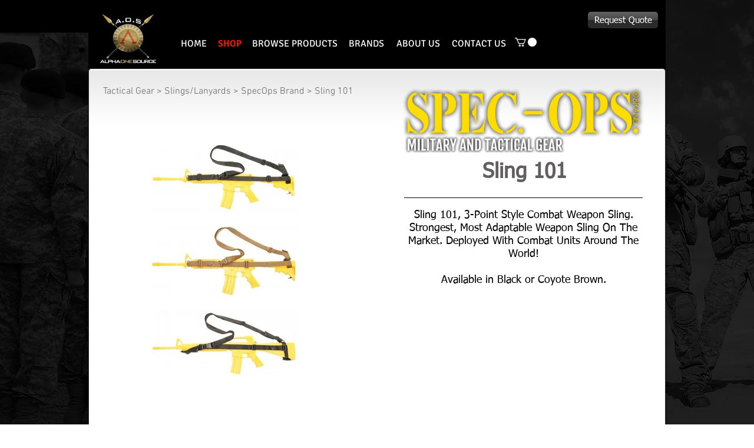

--- FILE ---
content_type: text/html; charset=UTF-8
request_url: https://www.aostactical.com/spec-ops-brand-sling-101
body_size: 172988
content:
<!DOCTYPE html>
<html lang="en">
<head>
  
  <!-- SEO Tags -->
  <title>Sling 101 | AOS Tactical</title>
  <link rel="canonical" href="https://www.aostactical.com/spec-ops-brand-sling-101"/>
  <meta property="og:title" content="Sling 101 | AOS Tactical"/>
  <meta property="og:image" content="https://static.wixstatic.com/media/256228_cd971f17923a42e9ae8fad562191c446%7Emv2.png/v1/fit/w_2500,h_1330,al_c/256228_cd971f17923a42e9ae8fad562191c446%7Emv2.png"/>
  <meta property="og:image:width" content="2500"/>
  <meta property="og:image:height" content="1330"/>
  <meta property="og:url" content="https://www.aostactical.com/spec-ops-brand-sling-101"/>
  <meta property="og:site_name" content="AOS Tactical"/>
  <meta property="og:type" content="website"/>
  <meta name="twitter:card" content="summary_large_image"/>
  <meta name="twitter:title" content="Sling 101 | AOS Tactical"/>
  <meta name="twitter:image" content="https://static.wixstatic.com/media/256228_cd971f17923a42e9ae8fad562191c446%7Emv2.png/v1/fit/w_2500,h_1330,al_c/256228_cd971f17923a42e9ae8fad562191c446%7Emv2.png"/>

  
  <meta charset='utf-8'>
  <meta name="viewport" content="width=device-width, initial-scale=1" id="wixDesktopViewport" />
  <meta http-equiv="X-UA-Compatible" content="IE=edge">
  <meta name="generator" content="Wix.com Website Builder"/>

  <link rel="icon" sizes="192x192" href="https://static.wixstatic.com/media/256228_55e31bb9093141259a7da5673c8bf961%7Emv2_d_6000_6000_s_4_2.png/v1/fill/w_192%2Ch_192%2Clg_1%2Cusm_0.66_1.00_0.01/256228_55e31bb9093141259a7da5673c8bf961%7Emv2_d_6000_6000_s_4_2.png" type="image/png"/>
  <link rel="shortcut icon" href="https://static.wixstatic.com/media/256228_55e31bb9093141259a7da5673c8bf961%7Emv2_d_6000_6000_s_4_2.png/v1/fill/w_192%2Ch_192%2Clg_1%2Cusm_0.66_1.00_0.01/256228_55e31bb9093141259a7da5673c8bf961%7Emv2_d_6000_6000_s_4_2.png" type="image/png"/>
  <link rel="apple-touch-icon" href="https://static.wixstatic.com/media/256228_55e31bb9093141259a7da5673c8bf961%7Emv2_d_6000_6000_s_4_2.png/v1/fill/w_180%2Ch_180%2Clg_1%2Cusm_0.66_1.00_0.01/256228_55e31bb9093141259a7da5673c8bf961%7Emv2_d_6000_6000_s_4_2.png" type="image/png"/>

  <!-- Safari Pinned Tab Icon -->
  <!-- <link rel="mask-icon" href="https://static.wixstatic.com/media/256228_55e31bb9093141259a7da5673c8bf961%7Emv2_d_6000_6000_s_4_2.png/v1/fill/w_192%2Ch_192%2Clg_1%2Cusm_0.66_1.00_0.01/256228_55e31bb9093141259a7da5673c8bf961%7Emv2_d_6000_6000_s_4_2.png"> -->

  <!-- Original trials -->
  


  <!-- Segmenter Polyfill -->
  <script>
    if (!window.Intl || !window.Intl.Segmenter) {
      (function() {
        var script = document.createElement('script');
        script.src = 'https://static.parastorage.com/unpkg/@formatjs/intl-segmenter@11.7.10/polyfill.iife.js';
        document.head.appendChild(script);
      })();
    }
  </script>

  <!-- Legacy Polyfills -->
  <script nomodule="" src="https://static.parastorage.com/unpkg/core-js-bundle@3.2.1/minified.js"></script>
  <script nomodule="" src="https://static.parastorage.com/unpkg/focus-within-polyfill@5.0.9/dist/focus-within-polyfill.js"></script>

  <!-- Performance API Polyfills -->
  <script>
  (function () {
    var noop = function noop() {};
    if ("performance" in window === false) {
      window.performance = {};
    }
    window.performance.mark = performance.mark || noop;
    window.performance.measure = performance.measure || noop;
    if ("now" in window.performance === false) {
      var nowOffset = Date.now();
      if (performance.timing && performance.timing.navigationStart) {
        nowOffset = performance.timing.navigationStart;
      }
      window.performance.now = function now() {
        return Date.now() - nowOffset;
      };
    }
  })();
  </script>

  <!-- Globals Definitions -->
  <script>
    (function () {
      var now = Date.now()
      window.initialTimestamps = {
        initialTimestamp: now,
        initialRequestTimestamp: Math.round(performance.timeOrigin ? performance.timeOrigin : now - performance.now())
      }

      window.thunderboltTag = "QA_READY"
      window.thunderboltVersion = "1.16780.0"
    })();
  </script>

  <!-- Essential Viewer Model -->
  <script type="application/json" id="wix-essential-viewer-model">{"fleetConfig":{"fleetName":"thunderbolt-seo-isolated-renderer","type":"Rollout","code":1},"mode":{"qa":false,"enableTestApi":false,"debug":false,"ssrIndicator":false,"ssrOnly":false,"siteAssetsFallback":"enable","versionIndicator":false},"componentsLibrariesTopology":[{"artifactId":"editor-elements","namespace":"wixui","url":"https:\/\/static.parastorage.com\/services\/editor-elements\/1.14848.0"},{"artifactId":"editor-elements","namespace":"dsgnsys","url":"https:\/\/static.parastorage.com\/services\/editor-elements\/1.14848.0"}],"siteFeaturesConfigs":{"sessionManager":{"isRunningInDifferentSiteContext":false}},"language":{"userLanguage":"en"},"siteAssets":{"clientTopology":{"mediaRootUrl":"https:\/\/static.wixstatic.com","staticMediaUrl":"https:\/\/static.wixstatic.com\/media","moduleRepoUrl":"https:\/\/static.parastorage.com\/unpkg","fileRepoUrl":"https:\/\/static.parastorage.com\/services","viewerAppsUrl":"https:\/\/viewer-apps.parastorage.com","viewerAssetsUrl":"https:\/\/viewer-assets.parastorage.com","siteAssetsUrl":"https:\/\/siteassets.parastorage.com","pageJsonServerUrls":["https:\/\/pages.parastorage.com","https:\/\/staticorigin.wixstatic.com","https:\/\/www.aostactical.com","https:\/\/fallback.wix.com\/wix-html-editor-pages-webapp\/page"],"pathOfTBModulesInFileRepoForFallback":"wix-thunderbolt\/dist\/"}},"siteFeatures":["accessibility","appMonitoring","assetsLoader","businessLogger","captcha","clickHandlerRegistrar","commonConfig","componentsLoader","componentsRegistry","consentPolicy","cyclicTabbing","domSelectors","environmentWixCodeSdk","environment","lightbox","locationWixCodeSdk","mpaNavigation","navigationManager","navigationPhases","ooi","pages","panorama","renderer","reporter","routerFetch","router","scrollRestoration","seoWixCodeSdk","seo","sessionManager","siteMembersWixCodeSdk","siteMembers","siteScrollBlocker","siteWixCodeSdk","speculationRules","ssrCache","stores","structureApi","thunderboltInitializer","tpaCommons","translations","usedPlatformApis","warmupData","windowMessageRegistrar","windowWixCodeSdk","wixCustomElementComponent","wixEmbedsApi","componentsReact","platform"],"site":{"externalBaseUrl":"https:\/\/www.aostactical.com","isSEO":true},"media":{"staticMediaUrl":"https:\/\/static.wixstatic.com\/media","mediaRootUrl":"https:\/\/static.wixstatic.com\/","staticVideoUrl":"https:\/\/video.wixstatic.com\/"},"requestUrl":"https:\/\/www.aostactical.com\/spec-ops-brand-sling-101","rollout":{"siteAssetsVersionsRollout":false,"isDACRollout":0,"isTBRollout":true},"commonConfig":{"brand":"wix","host":"VIEWER","bsi":"","consentPolicy":{},"consentPolicyHeader":{},"siteRevision":"2767","renderingFlow":"NONE","language":"en","locale":"en-us"},"interactionSampleRatio":0.01,"dynamicModelUrl":"https:\/\/www.aostactical.com\/_api\/v2\/dynamicmodel","accessTokensUrl":"https:\/\/www.aostactical.com\/_api\/v1\/access-tokens","isExcludedFromSecurityExperiments":false,"experiments":{"specs.thunderbolt.hardenFetchAndXHR":true,"specs.thunderbolt.securityExperiments":true}}</script>
  <script>window.viewerModel = JSON.parse(document.getElementById('wix-essential-viewer-model').textContent)</script>

  <script>
    window.commonConfig = viewerModel.commonConfig
  </script>

  
  <!-- BEGIN handleAccessTokens bundle -->

  <script data-url="https://static.parastorage.com/services/wix-thunderbolt/dist/handleAccessTokens.inline.4f2f9a53.bundle.min.js">(()=>{"use strict";function e(e){let{context:o,property:r,value:n,enumerable:i=!0}=e,c=e.get,l=e.set;if(!r||void 0===n&&!c&&!l)return new Error("property and value are required");let a=o||globalThis,s=a?.[r],u={};if(void 0!==n)u.value=n;else{if(c){let e=t(c);e&&(u.get=e)}if(l){let e=t(l);e&&(u.set=e)}}let p={...u,enumerable:i||!1,configurable:!1};void 0!==n&&(p.writable=!1);try{Object.defineProperty(a,r,p)}catch(e){return e instanceof TypeError?s:e}return s}function t(e,t){return"function"==typeof e?e:!0===e?.async&&"function"==typeof e.func?t?async function(t){return e.func(t)}:async function(){return e.func()}:"function"==typeof e?.func?e.func:void 0}try{e({property:"strictDefine",value:e})}catch{}try{e({property:"defineStrictObject",value:r})}catch{}try{e({property:"defineStrictMethod",value:n})}catch{}var o=["toString","toLocaleString","valueOf","constructor","prototype"];function r(t){let{context:n,property:c,propertiesToExclude:l=[],skipPrototype:a=!1,hardenPrototypePropertiesToExclude:s=[]}=t;if(!c)return new Error("property is required");let u=(n||globalThis)[c],p={},f=i(n,c);u&&("object"==typeof u||"function"==typeof u)&&Reflect.ownKeys(u).forEach(t=>{if(!l.includes(t)&&!o.includes(t)){let o=i(u,t);if(o&&(o.writable||o.configurable)){let{value:r,get:n,set:i,enumerable:c=!1}=o,l={};void 0!==r?l.value=r:n?l.get=n:i&&(l.set=i);try{let o=e({context:u,property:t,...l,enumerable:c});p[t]=o}catch(e){if(!(e instanceof TypeError))throw e;try{p[t]=o.value||o.get||o.set}catch{}}}}});let d={originalObject:u,originalProperties:p};if(!a&&void 0!==u?.prototype){let e=r({context:u,property:"prototype",propertiesToExclude:s,skipPrototype:!0});e instanceof Error||(d.originalPrototype=e?.originalObject,d.originalPrototypeProperties=e?.originalProperties)}return e({context:n,property:c,value:u,enumerable:f?.enumerable}),d}function n(t,o){let r=(o||globalThis)[t],n=i(o||globalThis,t);return r&&n&&(n.writable||n.configurable)?(Object.freeze(r),e({context:globalThis,property:t,value:r})):r}function i(e,t){if(e&&t)try{return Reflect.getOwnPropertyDescriptor(e,t)}catch{return}}function c(e){if("string"!=typeof e)return e;try{return decodeURIComponent(e).toLowerCase().trim()}catch{return e.toLowerCase().trim()}}function l(e,t){let o="";if("string"==typeof e)o=e.split("=")[0]?.trim()||"";else{if(!e||"string"!=typeof e.name)return!1;o=e.name}return t.has(c(o)||"")}function a(e,t){let o;return o="string"==typeof e?e.split(";").map(e=>e.trim()).filter(e=>e.length>0):e||[],o.filter(e=>!l(e,t))}var s=null;function u(){return null===s&&(s=typeof Document>"u"?void 0:Object.getOwnPropertyDescriptor(Document.prototype,"cookie")),s}function p(t,o){if(!globalThis?.cookieStore)return;let r=globalThis.cookieStore.get.bind(globalThis.cookieStore),n=globalThis.cookieStore.getAll.bind(globalThis.cookieStore),i=globalThis.cookieStore.set.bind(globalThis.cookieStore),c=globalThis.cookieStore.delete.bind(globalThis.cookieStore);return e({context:globalThis.CookieStore.prototype,property:"get",value:async function(e){return l(("string"==typeof e?e:e.name)||"",t)?null:r.call(this,e)},enumerable:!0}),e({context:globalThis.CookieStore.prototype,property:"getAll",value:async function(){return a(await n.apply(this,Array.from(arguments)),t)},enumerable:!0}),e({context:globalThis.CookieStore.prototype,property:"set",value:async function(){let e=Array.from(arguments);if(!l(1===e.length?e[0].name:e[0],t))return i.apply(this,e);o&&console.warn(o)},enumerable:!0}),e({context:globalThis.CookieStore.prototype,property:"delete",value:async function(){let e=Array.from(arguments);if(!l(1===e.length?e[0].name:e[0],t))return c.apply(this,e)},enumerable:!0}),e({context:globalThis.cookieStore,property:"prototype",value:globalThis.CookieStore.prototype,enumerable:!1}),e({context:globalThis,property:"cookieStore",value:globalThis.cookieStore,enumerable:!0}),{get:r,getAll:n,set:i,delete:c}}var f=["TextEncoder","TextDecoder","XMLHttpRequestEventTarget","EventTarget","URL","JSON","Reflect","Object","Array","Map","Set","WeakMap","WeakSet","Promise","Symbol","Error"],d=["addEventListener","removeEventListener","dispatchEvent","encodeURI","encodeURIComponent","decodeURI","decodeURIComponent"];const y=(e,t)=>{try{const o=t?t.get.call(document):document.cookie;return o.split(";").map(e=>e.trim()).filter(t=>t?.startsWith(e))[0]?.split("=")[1]}catch(e){return""}},g=(e="",t="",o="/")=>`${e}=; ${t?`domain=${t};`:""} max-age=0; path=${o}; expires=Thu, 01 Jan 1970 00:00:01 GMT`;function m(){(function(){if("undefined"!=typeof window){const e=performance.getEntriesByType("navigation")[0];return"back_forward"===(e?.type||"")}return!1})()&&function(){const{counter:e}=function(){const e=b("getItem");if(e){const[t,o]=e.split("-"),r=o?parseInt(o,10):0;if(r>=3){const e=t?Number(t):0;if(Date.now()-e>6e4)return{counter:0}}return{counter:r}}return{counter:0}}();e<3?(!function(e=1){b("setItem",`${Date.now()}-${e}`)}(e+1),window.location.reload()):console.error("ATS: Max reload attempts reached")}()}function b(e,t){try{return sessionStorage[e]("reload",t||"")}catch(e){console.error("ATS: Error calling sessionStorage:",e)}}const h="client-session-bind",v="sec-fetch-unsupported",{experiments:w}=window.viewerModel,T=[h,"client-binding",v,"svSession","smSession","server-session-bind","wixSession2","wixSession3"].map(e=>e.toLowerCase()),{cookie:S}=function(t,o){let r=new Set(t);return e({context:document,property:"cookie",set:{func:e=>function(e,t,o,r){let n=u(),i=c(t.split(";")[0]||"")||"";[...o].every(e=>!i.startsWith(e.toLowerCase()))&&n?.set?n.set.call(e,t):r&&console.warn(r)}(document,e,r,o)},get:{func:()=>function(e,t){let o=u();if(!o?.get)throw new Error("Cookie descriptor or getter not available");return a(o.get.call(e),t).join("; ")}(document,r)},enumerable:!0}),{cookieStore:p(r,o),cookie:u()}}(T),k="tbReady",x="security_overrideGlobals",{experiments:E,siteFeaturesConfigs:C,accessTokensUrl:P}=window.viewerModel,R=P,M={},O=(()=>{const e=y(h,S);if(w["specs.thunderbolt.browserCacheReload"]){y(v,S)||e?b("removeItem"):m()}return(()=>{const e=g(h),t=g(h,location.hostname);S.set.call(document,e),S.set.call(document,t)})(),e})();O&&(M["client-binding"]=O);const D=fetch;addEventListener(k,function e(t){const{logger:o}=t.detail;try{window.tb.init({fetch:D,fetchHeaders:M})}catch(e){const t=new Error("TB003");o.meter(`${x}_${t.message}`,{paramsOverrides:{errorType:x,eventString:t.message}}),window?.viewerModel?.mode.debug&&console.error(e)}finally{removeEventListener(k,e)}}),E["specs.thunderbolt.hardenFetchAndXHR"]||(window.fetchDynamicModel=()=>C.sessionManager.isRunningInDifferentSiteContext?Promise.resolve({}):fetch(R,{credentials:"same-origin",headers:M}).then(function(e){if(!e.ok)throw new Error(`[${e.status}]${e.statusText}`);return e.json()}),window.dynamicModelPromise=window.fetchDynamicModel())})();
//# sourceMappingURL=https://static.parastorage.com/services/wix-thunderbolt/dist/handleAccessTokens.inline.4f2f9a53.bundle.min.js.map</script>

<!-- END handleAccessTokens bundle -->

<!-- BEGIN overrideGlobals bundle -->

<script data-url="https://static.parastorage.com/services/wix-thunderbolt/dist/overrideGlobals.inline.ec13bfcf.bundle.min.js">(()=>{"use strict";function e(e){let{context:r,property:o,value:n,enumerable:i=!0}=e,c=e.get,a=e.set;if(!o||void 0===n&&!c&&!a)return new Error("property and value are required");let l=r||globalThis,u=l?.[o],s={};if(void 0!==n)s.value=n;else{if(c){let e=t(c);e&&(s.get=e)}if(a){let e=t(a);e&&(s.set=e)}}let p={...s,enumerable:i||!1,configurable:!1};void 0!==n&&(p.writable=!1);try{Object.defineProperty(l,o,p)}catch(e){return e instanceof TypeError?u:e}return u}function t(e,t){return"function"==typeof e?e:!0===e?.async&&"function"==typeof e.func?t?async function(t){return e.func(t)}:async function(){return e.func()}:"function"==typeof e?.func?e.func:void 0}try{e({property:"strictDefine",value:e})}catch{}try{e({property:"defineStrictObject",value:o})}catch{}try{e({property:"defineStrictMethod",value:n})}catch{}var r=["toString","toLocaleString","valueOf","constructor","prototype"];function o(t){let{context:n,property:c,propertiesToExclude:a=[],skipPrototype:l=!1,hardenPrototypePropertiesToExclude:u=[]}=t;if(!c)return new Error("property is required");let s=(n||globalThis)[c],p={},f=i(n,c);s&&("object"==typeof s||"function"==typeof s)&&Reflect.ownKeys(s).forEach(t=>{if(!a.includes(t)&&!r.includes(t)){let r=i(s,t);if(r&&(r.writable||r.configurable)){let{value:o,get:n,set:i,enumerable:c=!1}=r,a={};void 0!==o?a.value=o:n?a.get=n:i&&(a.set=i);try{let r=e({context:s,property:t,...a,enumerable:c});p[t]=r}catch(e){if(!(e instanceof TypeError))throw e;try{p[t]=r.value||r.get||r.set}catch{}}}}});let d={originalObject:s,originalProperties:p};if(!l&&void 0!==s?.prototype){let e=o({context:s,property:"prototype",propertiesToExclude:u,skipPrototype:!0});e instanceof Error||(d.originalPrototype=e?.originalObject,d.originalPrototypeProperties=e?.originalProperties)}return e({context:n,property:c,value:s,enumerable:f?.enumerable}),d}function n(t,r){let o=(r||globalThis)[t],n=i(r||globalThis,t);return o&&n&&(n.writable||n.configurable)?(Object.freeze(o),e({context:globalThis,property:t,value:o})):o}function i(e,t){if(e&&t)try{return Reflect.getOwnPropertyDescriptor(e,t)}catch{return}}function c(e){if("string"!=typeof e)return e;try{return decodeURIComponent(e).toLowerCase().trim()}catch{return e.toLowerCase().trim()}}function a(e,t){return e instanceof Headers?e.forEach((r,o)=>{l(o,t)||e.delete(o)}):Object.keys(e).forEach(r=>{l(r,t)||delete e[r]}),e}function l(e,t){return!t.has(c(e)||"")}function u(e,t){let r=!0,o=function(e){let t,r;if(globalThis.Request&&e instanceof Request)t=e.url;else{if("function"!=typeof e?.toString)throw new Error("Unsupported type for url");t=e.toString()}try{return new URL(t).pathname}catch{return r=t.replace(/#.+/gi,"").split("?").shift(),r.startsWith("/")?r:`/${r}`}}(e),n=c(o);return n&&t.some(e=>n.includes(e))&&(r=!1),r}function s(t,r,o){let n=fetch,i=XMLHttpRequest,c=new Set(r);function s(){let e=new i,r=e.open,n=e.setRequestHeader;return e.open=function(){let n=Array.from(arguments),i=n[1];if(n.length<2||u(i,t))return r.apply(e,n);throw new Error(o||`Request not allowed for path ${i}`)},e.setRequestHeader=function(t,r){l(decodeURIComponent(t),c)&&n.call(e,t,r)},e}return e({property:"fetch",value:function(){let e=function(e,t){return globalThis.Request&&e[0]instanceof Request&&e[0]?.headers?a(e[0].headers,t):e[1]?.headers&&a(e[1].headers,t),e}(arguments,c);return u(arguments[0],t)?n.apply(globalThis,Array.from(e)):new Promise((e,t)=>{t(new Error(o||`Request not allowed for path ${arguments[0]}`))})},enumerable:!0}),e({property:"XMLHttpRequest",value:s,enumerable:!0}),Object.keys(i).forEach(e=>{s[e]=i[e]}),{fetch:n,XMLHttpRequest:i}}var p=["TextEncoder","TextDecoder","XMLHttpRequestEventTarget","EventTarget","URL","JSON","Reflect","Object","Array","Map","Set","WeakMap","WeakSet","Promise","Symbol","Error"],f=["addEventListener","removeEventListener","dispatchEvent","encodeURI","encodeURIComponent","decodeURI","decodeURIComponent"];const d=function(){let t=globalThis.open,r=document.open;function o(e,r,o){let n="string"!=typeof e,i=t.call(window,e,r,o);return n||e&&function(e){return e.startsWith("//")&&/(?:[a-z0-9](?:[a-z0-9-]{0,61}[a-z0-9])?\.)+[a-z0-9][a-z0-9-]{0,61}[a-z0-9]/g.test(`${location.protocol}:${e}`)&&(e=`${location.protocol}${e}`),!e.startsWith("http")||new URL(e).hostname===location.hostname}(e)?{}:i}return e({property:"open",value:o,context:globalThis,enumerable:!0}),e({property:"open",value:function(e,t,n){return e?o(e,t,n):r.call(document,e||"",t||"",n||"")},context:document,enumerable:!0}),{open:t,documentOpen:r}},y=function(){let t=document.createElement,r=Element.prototype.setAttribute,o=Element.prototype.setAttributeNS;return e({property:"createElement",context:document,value:function(n,i){let a=t.call(document,n,i);if("iframe"===c(n)){e({property:"srcdoc",context:a,get:()=>"",set:()=>{console.warn("`srcdoc` is not allowed in iframe elements.")}});let t=function(e,t){"srcdoc"!==e.toLowerCase()?r.call(a,e,t):console.warn("`srcdoc` attribute is not allowed to be set.")},n=function(e,t,r){"srcdoc"!==t.toLowerCase()?o.call(a,e,t,r):console.warn("`srcdoc` attribute is not allowed to be set.")};a.setAttribute=t,a.setAttributeNS=n}return a},enumerable:!0}),{createElement:t,setAttribute:r,setAttributeNS:o}},m=["client-binding"],b=["/_api/v1/access-tokens","/_api/v2/dynamicmodel","/_api/one-app-session-web/v3/businesses"],h=function(){let t=setTimeout,r=setInterval;return o("setTimeout",0,globalThis),o("setInterval",0,globalThis),{setTimeout:t,setInterval:r};function o(t,r,o){let n=o||globalThis,i=n[t];if(!i||"function"!=typeof i)throw new Error(`Function ${t} not found or is not a function`);e({property:t,value:function(){let e=Array.from(arguments);if("string"!=typeof e[r])return i.apply(n,e);console.warn(`Calling ${t} with a String Argument at index ${r} is not allowed`)},context:o,enumerable:!0})}},v=function(){if(navigator&&"serviceWorker"in navigator){let t=navigator.serviceWorker.register;return e({context:navigator.serviceWorker,property:"register",value:function(){console.log("Service worker registration is not allowed")},enumerable:!0}),{register:t}}return{}};performance.mark("overrideGlobals started");const{isExcludedFromSecurityExperiments:g,experiments:w}=window.viewerModel,E=!g&&w["specs.thunderbolt.securityExperiments"];try{d(),E&&y(),w["specs.thunderbolt.hardenFetchAndXHR"]&&E&&s(b,m),v(),(e=>{let t=[],r=[];r=r.concat(["TextEncoder","TextDecoder"]),e&&(r=r.concat(["XMLHttpRequestEventTarget","EventTarget"])),r=r.concat(["URL","JSON"]),e&&(t=t.concat(["addEventListener","removeEventListener"])),t=t.concat(["encodeURI","encodeURIComponent","decodeURI","decodeURIComponent"]),r=r.concat(["String","Number"]),e&&r.push("Object"),r=r.concat(["Reflect"]),t.forEach(e=>{n(e),["addEventListener","removeEventListener"].includes(e)&&n(e,document)}),r.forEach(e=>{o({property:e})})})(E),E&&h()}catch(e){window?.viewerModel?.mode.debug&&console.error(e);const t=new Error("TB006");window.fedops?.reportError(t,"security_overrideGlobals"),window.Sentry?window.Sentry.captureException(t):globalThis.defineStrictProperty("sentryBuffer",[t],window,!1)}performance.mark("overrideGlobals ended")})();
//# sourceMappingURL=https://static.parastorage.com/services/wix-thunderbolt/dist/overrideGlobals.inline.ec13bfcf.bundle.min.js.map</script>

<!-- END overrideGlobals bundle -->


  
  <script>
    window.commonConfig = viewerModel.commonConfig

	
  </script>

  <!-- Initial CSS -->
  <style data-url="https://static.parastorage.com/services/wix-thunderbolt/dist/main.347af09f.min.css">@keyframes slide-horizontal-new{0%{transform:translateX(100%)}}@keyframes slide-horizontal-old{80%{opacity:1}to{opacity:0;transform:translateX(-100%)}}@keyframes slide-vertical-new{0%{transform:translateY(-100%)}}@keyframes slide-vertical-old{80%{opacity:1}to{opacity:0;transform:translateY(100%)}}@keyframes out-in-new{0%{opacity:0}}@keyframes out-in-old{to{opacity:0}}:root:active-view-transition{view-transition-name:none}::view-transition{pointer-events:none}:root:active-view-transition::view-transition-new(page-group),:root:active-view-transition::view-transition-old(page-group){animation-duration:.6s;cursor:wait;pointer-events:all}:root:active-view-transition-type(SlideHorizontal)::view-transition-old(page-group){animation:slide-horizontal-old .6s cubic-bezier(.83,0,.17,1) forwards;mix-blend-mode:normal}:root:active-view-transition-type(SlideHorizontal)::view-transition-new(page-group){animation:slide-horizontal-new .6s cubic-bezier(.83,0,.17,1) backwards;mix-blend-mode:normal}:root:active-view-transition-type(SlideVertical)::view-transition-old(page-group){animation:slide-vertical-old .6s cubic-bezier(.83,0,.17,1) forwards;mix-blend-mode:normal}:root:active-view-transition-type(SlideVertical)::view-transition-new(page-group){animation:slide-vertical-new .6s cubic-bezier(.83,0,.17,1) backwards;mix-blend-mode:normal}:root:active-view-transition-type(OutIn)::view-transition-old(page-group){animation:out-in-old .35s cubic-bezier(.22,1,.36,1) forwards}:root:active-view-transition-type(OutIn)::view-transition-new(page-group){animation:out-in-new .35s cubic-bezier(.64,0,.78,0) .35s backwards}@media(prefers-reduced-motion:reduce){::view-transition-group(*),::view-transition-new(*),::view-transition-old(*){animation:none!important}}body,html{background:transparent;border:0;margin:0;outline:0;padding:0;vertical-align:baseline}body{--scrollbar-width:0px;font-family:Arial,Helvetica,sans-serif;font-size:10px}body,html{height:100%}body{overflow-x:auto;overflow-y:scroll}body:not(.responsive) #site-root{min-width:var(--site-width);width:100%}body:not([data-js-loaded]) [data-hide-prejs]{visibility:hidden}interact-element{display:contents}#SITE_CONTAINER{position:relative}:root{--one-unit:1vw;--section-max-width:9999px;--spx-stopper-max:9999px;--spx-stopper-min:0px;--browser-zoom:1}@supports(-webkit-appearance:none) and (stroke-color:transparent){:root{--safari-sticky-fix:opacity;--experimental-safari-sticky-fix:translateZ(0)}}@supports(container-type:inline-size){:root{--one-unit:1cqw}}[id^=oldHoverBox-]{mix-blend-mode:plus-lighter;transition:opacity .5s ease,visibility .5s ease}[data-mesh-id$=inlineContent-gridContainer]:has(>[id^=oldHoverBox-]){isolation:isolate}</style>
<style data-url="https://static.parastorage.com/services/wix-thunderbolt/dist/main.renderer.9cb0985f.min.css">a,abbr,acronym,address,applet,b,big,blockquote,button,caption,center,cite,code,dd,del,dfn,div,dl,dt,em,fieldset,font,footer,form,h1,h2,h3,h4,h5,h6,header,i,iframe,img,ins,kbd,label,legend,li,nav,object,ol,p,pre,q,s,samp,section,small,span,strike,strong,sub,sup,table,tbody,td,tfoot,th,thead,title,tr,tt,u,ul,var{background:transparent;border:0;margin:0;outline:0;padding:0;vertical-align:baseline}input,select,textarea{box-sizing:border-box;font-family:Helvetica,Arial,sans-serif}ol,ul{list-style:none}blockquote,q{quotes:none}ins{text-decoration:none}del{text-decoration:line-through}table{border-collapse:collapse;border-spacing:0}a{cursor:pointer;text-decoration:none}.testStyles{overflow-y:hidden}.reset-button{-webkit-appearance:none;background:none;border:0;color:inherit;font:inherit;line-height:normal;outline:0;overflow:visible;padding:0;-webkit-user-select:none;-moz-user-select:none;-ms-user-select:none}:focus{outline:none}body.device-mobile-optimized:not(.disable-site-overflow){overflow-x:hidden;overflow-y:scroll}body.device-mobile-optimized:not(.responsive) #SITE_CONTAINER{margin-left:auto;margin-right:auto;overflow-x:visible;position:relative;width:320px}body.device-mobile-optimized:not(.responsive):not(.blockSiteScrolling) #SITE_CONTAINER{margin-top:0}body.device-mobile-optimized>*{max-width:100%!important}body.device-mobile-optimized #site-root{overflow-x:hidden;overflow-y:hidden}@supports(overflow:clip){body.device-mobile-optimized #site-root{overflow-x:clip;overflow-y:clip}}body.device-mobile-non-optimized #SITE_CONTAINER #site-root{overflow-x:clip;overflow-y:clip}body.device-mobile-non-optimized.fullScreenMode{background-color:#5f6360}body.device-mobile-non-optimized.fullScreenMode #MOBILE_ACTIONS_MENU,body.device-mobile-non-optimized.fullScreenMode #SITE_BACKGROUND,body.device-mobile-non-optimized.fullScreenMode #site-root,body.fullScreenMode #WIX_ADS{visibility:hidden}body.fullScreenMode{overflow-x:hidden!important;overflow-y:hidden!important}body.fullScreenMode.device-mobile-optimized #TINY_MENU{opacity:0;pointer-events:none}body.fullScreenMode-scrollable.device-mobile-optimized{overflow-x:hidden!important;overflow-y:auto!important}body.fullScreenMode-scrollable.device-mobile-optimized #masterPage,body.fullScreenMode-scrollable.device-mobile-optimized #site-root{overflow-x:hidden!important;overflow-y:hidden!important}body.fullScreenMode-scrollable.device-mobile-optimized #SITE_BACKGROUND,body.fullScreenMode-scrollable.device-mobile-optimized #masterPage{height:auto!important}body.fullScreenMode-scrollable.device-mobile-optimized #masterPage.mesh-layout{height:0!important}body.blockSiteScrolling,body.siteScrollingBlocked{position:fixed;width:100%}body.blockSiteScrolling #SITE_CONTAINER{margin-top:calc(var(--blocked-site-scroll-margin-top)*-1)}#site-root{margin:0 auto;min-height:100%;position:relative;top:var(--wix-ads-height)}#site-root img:not([src]){visibility:hidden}#site-root svg img:not([src]){visibility:visible}.auto-generated-link{color:inherit}#SCROLL_TO_BOTTOM,#SCROLL_TO_TOP{height:0}.has-click-trigger{cursor:pointer}.fullScreenOverlay{bottom:0;display:flex;justify-content:center;left:0;overflow-y:hidden;position:fixed;right:0;top:-60px;z-index:1005}.fullScreenOverlay>.fullScreenOverlayContent{bottom:0;left:0;margin:0 auto;overflow:hidden;position:absolute;right:0;top:60px;transform:translateZ(0)}[data-mesh-id$=centeredContent],[data-mesh-id$=form],[data-mesh-id$=inlineContent]{pointer-events:none;position:relative}[data-mesh-id$=-gridWrapper],[data-mesh-id$=-rotated-wrapper]{pointer-events:none}[data-mesh-id$=-gridContainer]>*,[data-mesh-id$=-rotated-wrapper]>*,[data-mesh-id$=inlineContent]>:not([data-mesh-id$=-gridContainer]){pointer-events:auto}.device-mobile-optimized #masterPage.mesh-layout #SOSP_CONTAINER_CUSTOM_ID{grid-area:2/1/3/2;-ms-grid-row:2;position:relative}#masterPage.mesh-layout{-ms-grid-rows:max-content max-content min-content max-content;-ms-grid-columns:100%;align-items:start;display:-ms-grid;display:grid;grid-template-columns:100%;grid-template-rows:max-content max-content min-content max-content;justify-content:stretch}#masterPage.mesh-layout #PAGES_CONTAINER,#masterPage.mesh-layout #SITE_FOOTER-placeholder,#masterPage.mesh-layout #SITE_FOOTER_WRAPPER,#masterPage.mesh-layout #SITE_HEADER-placeholder,#masterPage.mesh-layout #SITE_HEADER_WRAPPER,#masterPage.mesh-layout #SOSP_CONTAINER_CUSTOM_ID[data-state~=mobileView],#masterPage.mesh-layout #soapAfterPagesContainer,#masterPage.mesh-layout #soapBeforePagesContainer{-ms-grid-row-align:start;-ms-grid-column-align:start;-ms-grid-column:1}#masterPage.mesh-layout #SITE_HEADER-placeholder,#masterPage.mesh-layout #SITE_HEADER_WRAPPER{grid-area:1/1/2/2;-ms-grid-row:1}#masterPage.mesh-layout #PAGES_CONTAINER,#masterPage.mesh-layout #soapAfterPagesContainer,#masterPage.mesh-layout #soapBeforePagesContainer{grid-area:3/1/4/2;-ms-grid-row:3}#masterPage.mesh-layout #soapAfterPagesContainer,#masterPage.mesh-layout #soapBeforePagesContainer{width:100%}#masterPage.mesh-layout #PAGES_CONTAINER{align-self:stretch}#masterPage.mesh-layout main#PAGES_CONTAINER{display:block}#masterPage.mesh-layout #SITE_FOOTER-placeholder,#masterPage.mesh-layout #SITE_FOOTER_WRAPPER{grid-area:4/1/5/2;-ms-grid-row:4}#masterPage.mesh-layout #SITE_PAGES,#masterPage.mesh-layout [data-mesh-id=PAGES_CONTAINERcenteredContent],#masterPage.mesh-layout [data-mesh-id=PAGES_CONTAINERinlineContent]{height:100%}#masterPage.mesh-layout.desktop>*{width:100%}#masterPage.mesh-layout #PAGES_CONTAINER,#masterPage.mesh-layout #SITE_FOOTER,#masterPage.mesh-layout #SITE_FOOTER_WRAPPER,#masterPage.mesh-layout #SITE_HEADER,#masterPage.mesh-layout #SITE_HEADER_WRAPPER,#masterPage.mesh-layout #SITE_PAGES,#masterPage.mesh-layout #masterPageinlineContent{position:relative}#masterPage.mesh-layout #SITE_HEADER{grid-area:1/1/2/2}#masterPage.mesh-layout #SITE_FOOTER{grid-area:4/1/5/2}#masterPage.mesh-layout.overflow-x-clip #SITE_FOOTER,#masterPage.mesh-layout.overflow-x-clip #SITE_HEADER{overflow-x:clip}[data-z-counter]{z-index:0}[data-z-counter="0"]{z-index:auto}.wixSiteProperties{-webkit-font-smoothing:antialiased;-moz-osx-font-smoothing:grayscale}:root{--wst-button-color-fill-primary:rgb(var(--color_48));--wst-button-color-border-primary:rgb(var(--color_49));--wst-button-color-text-primary:rgb(var(--color_50));--wst-button-color-fill-primary-hover:rgb(var(--color_51));--wst-button-color-border-primary-hover:rgb(var(--color_52));--wst-button-color-text-primary-hover:rgb(var(--color_53));--wst-button-color-fill-primary-disabled:rgb(var(--color_54));--wst-button-color-border-primary-disabled:rgb(var(--color_55));--wst-button-color-text-primary-disabled:rgb(var(--color_56));--wst-button-color-fill-secondary:rgb(var(--color_57));--wst-button-color-border-secondary:rgb(var(--color_58));--wst-button-color-text-secondary:rgb(var(--color_59));--wst-button-color-fill-secondary-hover:rgb(var(--color_60));--wst-button-color-border-secondary-hover:rgb(var(--color_61));--wst-button-color-text-secondary-hover:rgb(var(--color_62));--wst-button-color-fill-secondary-disabled:rgb(var(--color_63));--wst-button-color-border-secondary-disabled:rgb(var(--color_64));--wst-button-color-text-secondary-disabled:rgb(var(--color_65));--wst-color-fill-base-1:rgb(var(--color_36));--wst-color-fill-base-2:rgb(var(--color_37));--wst-color-fill-base-shade-1:rgb(var(--color_38));--wst-color-fill-base-shade-2:rgb(var(--color_39));--wst-color-fill-base-shade-3:rgb(var(--color_40));--wst-color-fill-accent-1:rgb(var(--color_41));--wst-color-fill-accent-2:rgb(var(--color_42));--wst-color-fill-accent-3:rgb(var(--color_43));--wst-color-fill-accent-4:rgb(var(--color_44));--wst-color-fill-background-primary:rgb(var(--color_11));--wst-color-fill-background-secondary:rgb(var(--color_12));--wst-color-text-primary:rgb(var(--color_15));--wst-color-text-secondary:rgb(var(--color_14));--wst-color-action:rgb(var(--color_18));--wst-color-disabled:rgb(var(--color_39));--wst-color-title:rgb(var(--color_45));--wst-color-subtitle:rgb(var(--color_46));--wst-color-line:rgb(var(--color_47));--wst-font-style-h2:var(--font_2);--wst-font-style-h3:var(--font_3);--wst-font-style-h4:var(--font_4);--wst-font-style-h5:var(--font_5);--wst-font-style-h6:var(--font_6);--wst-font-style-body-large:var(--font_7);--wst-font-style-body-medium:var(--font_8);--wst-font-style-body-small:var(--font_9);--wst-font-style-body-x-small:var(--font_10);--wst-color-custom-1:rgb(var(--color_13));--wst-color-custom-2:rgb(var(--color_16));--wst-color-custom-3:rgb(var(--color_17));--wst-color-custom-4:rgb(var(--color_19));--wst-color-custom-5:rgb(var(--color_20));--wst-color-custom-6:rgb(var(--color_21));--wst-color-custom-7:rgb(var(--color_22));--wst-color-custom-8:rgb(var(--color_23));--wst-color-custom-9:rgb(var(--color_24));--wst-color-custom-10:rgb(var(--color_25));--wst-color-custom-11:rgb(var(--color_26));--wst-color-custom-12:rgb(var(--color_27));--wst-color-custom-13:rgb(var(--color_28));--wst-color-custom-14:rgb(var(--color_29));--wst-color-custom-15:rgb(var(--color_30));--wst-color-custom-16:rgb(var(--color_31));--wst-color-custom-17:rgb(var(--color_32));--wst-color-custom-18:rgb(var(--color_33));--wst-color-custom-19:rgb(var(--color_34));--wst-color-custom-20:rgb(var(--color_35))}.wix-presets-wrapper{display:contents}</style>

  <meta name="format-detection" content="telephone=no">
  <meta name="skype_toolbar" content="skype_toolbar_parser_compatible">
  
  

  

  

  <!-- head performance data start -->
  
  <!-- head performance data end -->
  

    


    
<style data-href="https://static.parastorage.com/services/editor-elements-library/dist/thunderbolt/rb_wixui.thunderbolt_bootstrap-classic.72e6a2a3.min.css">.PlZyDq{touch-action:manipulation}.uDW_Qe{align-items:center;box-sizing:border-box;display:flex;justify-content:var(--label-align);min-width:100%;text-align:initial;width:-moz-max-content;width:max-content}.uDW_Qe:before{max-width:var(--margin-start,0)}.uDW_Qe:after,.uDW_Qe:before{align-self:stretch;content:"";flex-grow:1}.uDW_Qe:after{max-width:var(--margin-end,0)}.FubTgk{height:100%}.FubTgk .uDW_Qe{border-radius:var(--corvid-border-radius,var(--rd,0));bottom:0;box-shadow:var(--shd,0 1px 4px rgba(0,0,0,.6));left:0;position:absolute;right:0;top:0;transition:var(--trans1,border-color .4s ease 0s,background-color .4s ease 0s)}.FubTgk .uDW_Qe:link,.FubTgk .uDW_Qe:visited{border-color:transparent}.FubTgk .l7_2fn{color:var(--corvid-color,rgb(var(--txt,var(--color_15,color_15))));font:var(--fnt,var(--font_5));margin:0;position:relative;transition:var(--trans2,color .4s ease 0s);white-space:nowrap}.FubTgk[aria-disabled=false] .uDW_Qe{background-color:var(--corvid-background-color,rgba(var(--bg,var(--color_17,color_17)),var(--alpha-bg,1)));border:solid var(--corvid-border-color,rgba(var(--brd,var(--color_15,color_15)),var(--alpha-brd,1))) var(--corvid-border-width,var(--brw,0));cursor:pointer!important}:host(.device-mobile-optimized) .FubTgk[aria-disabled=false]:active .uDW_Qe,body.device-mobile-optimized .FubTgk[aria-disabled=false]:active .uDW_Qe{background-color:var(--corvid-hover-background-color,rgba(var(--bgh,var(--color_18,color_18)),var(--alpha-bgh,1)));border-color:var(--corvid-hover-border-color,rgba(var(--brdh,var(--color_15,color_15)),var(--alpha-brdh,1)))}:host(.device-mobile-optimized) .FubTgk[aria-disabled=false]:active .l7_2fn,body.device-mobile-optimized .FubTgk[aria-disabled=false]:active .l7_2fn{color:var(--corvid-hover-color,rgb(var(--txth,var(--color_15,color_15))))}:host(:not(.device-mobile-optimized)) .FubTgk[aria-disabled=false]:hover .uDW_Qe,body:not(.device-mobile-optimized) .FubTgk[aria-disabled=false]:hover .uDW_Qe{background-color:var(--corvid-hover-background-color,rgba(var(--bgh,var(--color_18,color_18)),var(--alpha-bgh,1)));border-color:var(--corvid-hover-border-color,rgba(var(--brdh,var(--color_15,color_15)),var(--alpha-brdh,1)))}:host(:not(.device-mobile-optimized)) .FubTgk[aria-disabled=false]:hover .l7_2fn,body:not(.device-mobile-optimized) .FubTgk[aria-disabled=false]:hover .l7_2fn{color:var(--corvid-hover-color,rgb(var(--txth,var(--color_15,color_15))))}.FubTgk[aria-disabled=true] .uDW_Qe{background-color:var(--corvid-disabled-background-color,rgba(var(--bgd,204,204,204),var(--alpha-bgd,1)));border-color:var(--corvid-disabled-border-color,rgba(var(--brdd,204,204,204),var(--alpha-brdd,1)));border-style:solid;border-width:var(--corvid-border-width,var(--brw,0))}.FubTgk[aria-disabled=true] .l7_2fn{color:var(--corvid-disabled-color,rgb(var(--txtd,255,255,255)))}.uUxqWY{align-items:center;box-sizing:border-box;display:flex;justify-content:var(--label-align);min-width:100%;text-align:initial;width:-moz-max-content;width:max-content}.uUxqWY:before{max-width:var(--margin-start,0)}.uUxqWY:after,.uUxqWY:before{align-self:stretch;content:"";flex-grow:1}.uUxqWY:after{max-width:var(--margin-end,0)}.Vq4wYb[aria-disabled=false] .uUxqWY{cursor:pointer}:host(.device-mobile-optimized) .Vq4wYb[aria-disabled=false]:active .wJVzSK,body.device-mobile-optimized .Vq4wYb[aria-disabled=false]:active .wJVzSK{color:var(--corvid-hover-color,rgb(var(--txth,var(--color_15,color_15))));transition:var(--trans,color .4s ease 0s)}:host(:not(.device-mobile-optimized)) .Vq4wYb[aria-disabled=false]:hover .wJVzSK,body:not(.device-mobile-optimized) .Vq4wYb[aria-disabled=false]:hover .wJVzSK{color:var(--corvid-hover-color,rgb(var(--txth,var(--color_15,color_15))));transition:var(--trans,color .4s ease 0s)}.Vq4wYb .uUxqWY{bottom:0;left:0;position:absolute;right:0;top:0}.Vq4wYb .wJVzSK{color:var(--corvid-color,rgb(var(--txt,var(--color_15,color_15))));font:var(--fnt,var(--font_5));transition:var(--trans,color .4s ease 0s);white-space:nowrap}.Vq4wYb[aria-disabled=true] .wJVzSK{color:var(--corvid-disabled-color,rgb(var(--txtd,255,255,255)))}:host(:not(.device-mobile-optimized)) .CohWsy,body:not(.device-mobile-optimized) .CohWsy{display:flex}:host(:not(.device-mobile-optimized)) .V5AUxf,body:not(.device-mobile-optimized) .V5AUxf{-moz-column-gap:var(--margin);column-gap:var(--margin);direction:var(--direction);display:flex;margin:0 auto;position:relative;width:calc(100% - var(--padding)*2)}:host(:not(.device-mobile-optimized)) .V5AUxf>*,body:not(.device-mobile-optimized) .V5AUxf>*{direction:ltr;flex:var(--column-flex) 1 0%;left:0;margin-bottom:var(--padding);margin-top:var(--padding);min-width:0;position:relative;top:0}:host(.device-mobile-optimized) .V5AUxf,body.device-mobile-optimized .V5AUxf{display:block;padding-bottom:var(--padding-y);padding-left:var(--padding-x,0);padding-right:var(--padding-x,0);padding-top:var(--padding-y);position:relative}:host(.device-mobile-optimized) .V5AUxf>*,body.device-mobile-optimized .V5AUxf>*{margin-bottom:var(--margin);position:relative}:host(.device-mobile-optimized) .V5AUxf>:first-child,body.device-mobile-optimized .V5AUxf>:first-child{margin-top:var(--firstChildMarginTop,0)}:host(.device-mobile-optimized) .V5AUxf>:last-child,body.device-mobile-optimized .V5AUxf>:last-child{margin-bottom:var(--lastChildMarginBottom)}.LIhNy3{backface-visibility:hidden}.jhxvbR,.mtrorN{display:block;height:100%;width:100%}.jhxvbR img{max-width:var(--wix-img-max-width,100%)}.jhxvbR[data-animate-blur] img{filter:blur(9px);transition:filter .8s ease-in}.jhxvbR[data-animate-blur] img[data-load-done]{filter:none}.if7Vw2{height:100%;left:0;-webkit-mask-image:var(--mask-image,none);mask-image:var(--mask-image,none);-webkit-mask-position:var(--mask-position,0);mask-position:var(--mask-position,0);-webkit-mask-repeat:var(--mask-repeat,no-repeat);mask-repeat:var(--mask-repeat,no-repeat);-webkit-mask-size:var(--mask-size,100%);mask-size:var(--mask-size,100%);overflow:hidden;pointer-events:var(--fill-layer-background-media-pointer-events);position:absolute;top:0;width:100%}.if7Vw2.f0uTJH{clip:rect(0,auto,auto,0)}.if7Vw2 .i1tH8h{height:100%;position:absolute;top:0;width:100%}.if7Vw2 .DXi4PB{height:var(--fill-layer-image-height,100%);opacity:var(--fill-layer-image-opacity)}.if7Vw2 .DXi4PB img{height:100%;width:100%}@supports(-webkit-hyphens:none){.if7Vw2.f0uTJH{clip:auto;-webkit-clip-path:inset(0)}}.wG8dni{height:100%}.tcElKx{background-color:var(--bg-overlay-color);background-image:var(--bg-gradient);transition:var(--inherit-transition)}.ImALHf,.Ybjs9b{opacity:var(--fill-layer-video-opacity)}.UWmm3w{bottom:var(--media-padding-bottom);height:var(--media-padding-height);position:absolute;top:var(--media-padding-top);width:100%}.Yjj1af{transform:scale(var(--scale,1));transition:var(--transform-duration,transform 0s)}.ImALHf{height:100%;position:relative;width:100%}.KCM6zk{opacity:var(--fill-layer-video-opacity,var(--fill-layer-image-opacity,1))}.KCM6zk .DXi4PB,.KCM6zk .ImALHf,.KCM6zk .Ybjs9b{opacity:1}._uqPqy{clip-path:var(--fill-layer-clip)}._uqPqy,.eKyYhK{position:absolute;top:0}._uqPqy,.eKyYhK,.x0mqQS img{height:100%;width:100%}.pnCr6P{opacity:0}.blf7sp,.pnCr6P{position:absolute;top:0}.blf7sp{height:0;left:0;overflow:hidden;width:0}.rWP3Gv{left:0;pointer-events:var(--fill-layer-background-media-pointer-events);position:var(--fill-layer-background-media-position)}.Tr4n3d,.rWP3Gv,.wRqk6s{height:100%;top:0;width:100%}.wRqk6s{position:absolute}.Tr4n3d{background-color:var(--fill-layer-background-overlay-color);opacity:var(--fill-layer-background-overlay-blend-opacity-fallback,1);position:var(--fill-layer-background-overlay-position);transform:var(--fill-layer-background-overlay-transform)}@supports(mix-blend-mode:overlay){.Tr4n3d{mix-blend-mode:var(--fill-layer-background-overlay-blend-mode);opacity:var(--fill-layer-background-overlay-blend-opacity,1)}}.VXAmO2{--divider-pin-height__:min(1,calc(var(--divider-layers-pin-factor__) + 1));--divider-pin-layer-height__:var( --divider-layers-pin-factor__ );--divider-pin-border__:min(1,calc(var(--divider-layers-pin-factor__) / -1 + 1));height:calc(var(--divider-height__) + var(--divider-pin-height__)*var(--divider-layers-size__)*var(--divider-layers-y__))}.VXAmO2,.VXAmO2 .dy3w_9{left:0;position:absolute;width:100%}.VXAmO2 .dy3w_9{--divider-layer-i__:var(--divider-layer-i,0);background-position:left calc(50% + var(--divider-offset-x__) + var(--divider-layers-x__)*var(--divider-layer-i__)) bottom;background-repeat:repeat-x;border-bottom-style:solid;border-bottom-width:calc(var(--divider-pin-border__)*var(--divider-layer-i__)*var(--divider-layers-y__));height:calc(var(--divider-height__) + var(--divider-pin-layer-height__)*var(--divider-layer-i__)*var(--divider-layers-y__));opacity:calc(1 - var(--divider-layer-i__)/(var(--divider-layer-i__) + 1))}.UORcXs{--divider-height__:var(--divider-top-height,auto);--divider-offset-x__:var(--divider-top-offset-x,0px);--divider-layers-size__:var(--divider-top-layers-size,0);--divider-layers-y__:var(--divider-top-layers-y,0px);--divider-layers-x__:var(--divider-top-layers-x,0px);--divider-layers-pin-factor__:var(--divider-top-layers-pin-factor,0);border-top:var(--divider-top-padding,0) solid var(--divider-top-color,currentColor);opacity:var(--divider-top-opacity,1);top:0;transform:var(--divider-top-flip,scaleY(-1))}.UORcXs .dy3w_9{background-image:var(--divider-top-image,none);background-size:var(--divider-top-size,contain);border-color:var(--divider-top-color,currentColor);bottom:0;filter:var(--divider-top-filter,none)}.UORcXs .dy3w_9[data-divider-layer="1"]{display:var(--divider-top-layer-1-display,block)}.UORcXs .dy3w_9[data-divider-layer="2"]{display:var(--divider-top-layer-2-display,block)}.UORcXs .dy3w_9[data-divider-layer="3"]{display:var(--divider-top-layer-3-display,block)}.Io4VUz{--divider-height__:var(--divider-bottom-height,auto);--divider-offset-x__:var(--divider-bottom-offset-x,0px);--divider-layers-size__:var(--divider-bottom-layers-size,0);--divider-layers-y__:var(--divider-bottom-layers-y,0px);--divider-layers-x__:var(--divider-bottom-layers-x,0px);--divider-layers-pin-factor__:var(--divider-bottom-layers-pin-factor,0);border-bottom:var(--divider-bottom-padding,0) solid var(--divider-bottom-color,currentColor);bottom:0;opacity:var(--divider-bottom-opacity,1);transform:var(--divider-bottom-flip,none)}.Io4VUz .dy3w_9{background-image:var(--divider-bottom-image,none);background-size:var(--divider-bottom-size,contain);border-color:var(--divider-bottom-color,currentColor);bottom:0;filter:var(--divider-bottom-filter,none)}.Io4VUz .dy3w_9[data-divider-layer="1"]{display:var(--divider-bottom-layer-1-display,block)}.Io4VUz .dy3w_9[data-divider-layer="2"]{display:var(--divider-bottom-layer-2-display,block)}.Io4VUz .dy3w_9[data-divider-layer="3"]{display:var(--divider-bottom-layer-3-display,block)}.YzqVVZ{overflow:visible;position:relative}.mwF7X1{backface-visibility:hidden}.YGilLk{cursor:pointer}.Tj01hh{display:block}.MW5IWV,.Tj01hh{height:100%;width:100%}.MW5IWV{left:0;-webkit-mask-image:var(--mask-image,none);mask-image:var(--mask-image,none);-webkit-mask-position:var(--mask-position,0);mask-position:var(--mask-position,0);-webkit-mask-repeat:var(--mask-repeat,no-repeat);mask-repeat:var(--mask-repeat,no-repeat);-webkit-mask-size:var(--mask-size,100%);mask-size:var(--mask-size,100%);overflow:hidden;pointer-events:var(--fill-layer-background-media-pointer-events);position:absolute;top:0}.MW5IWV.N3eg0s{clip:rect(0,auto,auto,0)}.MW5IWV .Kv1aVt{height:100%;position:absolute;top:0;width:100%}.MW5IWV .dLPlxY{height:var(--fill-layer-image-height,100%);opacity:var(--fill-layer-image-opacity)}.MW5IWV .dLPlxY img{height:100%;width:100%}@supports(-webkit-hyphens:none){.MW5IWV.N3eg0s{clip:auto;-webkit-clip-path:inset(0)}}.VgO9Yg{height:100%}.LWbAav{background-color:var(--bg-overlay-color);background-image:var(--bg-gradient);transition:var(--inherit-transition)}.K_YxMd,.yK6aSC{opacity:var(--fill-layer-video-opacity)}.NGjcJN{bottom:var(--media-padding-bottom);height:var(--media-padding-height);position:absolute;top:var(--media-padding-top);width:100%}.mNGsUM{transform:scale(var(--scale,1));transition:var(--transform-duration,transform 0s)}.K_YxMd{height:100%;position:relative;width:100%}wix-media-canvas{display:block;height:100%}.I8xA4L{opacity:var(--fill-layer-video-opacity,var(--fill-layer-image-opacity,1))}.I8xA4L .K_YxMd,.I8xA4L .dLPlxY,.I8xA4L .yK6aSC{opacity:1}.bX9O_S{clip-path:var(--fill-layer-clip)}.Z_wCwr,.bX9O_S{position:absolute;top:0}.Jxk_UL img,.Z_wCwr,.bX9O_S{height:100%;width:100%}.K8MSra{opacity:0}.K8MSra,.YTb3b4{position:absolute;top:0}.YTb3b4{height:0;left:0;overflow:hidden;width:0}.SUz0WK{left:0;pointer-events:var(--fill-layer-background-media-pointer-events);position:var(--fill-layer-background-media-position)}.FNxOn5,.SUz0WK,.m4khSP{height:100%;top:0;width:100%}.FNxOn5{position:absolute}.m4khSP{background-color:var(--fill-layer-background-overlay-color);opacity:var(--fill-layer-background-overlay-blend-opacity-fallback,1);position:var(--fill-layer-background-overlay-position);transform:var(--fill-layer-background-overlay-transform)}@supports(mix-blend-mode:overlay){.m4khSP{mix-blend-mode:var(--fill-layer-background-overlay-blend-mode);opacity:var(--fill-layer-background-overlay-blend-opacity,1)}}._C0cVf{bottom:0;left:0;position:absolute;right:0;top:0;width:100%}.hFwGTD{transform:translateY(-100%);transition:.2s ease-in}.IQgXoP{transition:.2s}.Nr3Nid{opacity:0;transition:.2s ease-in}.Nr3Nid.l4oO6c{z-index:-1!important}.iQuoC4{opacity:1;transition:.2s}.CJF7A2{height:auto}.CJF7A2,.U4Bvut{position:relative;width:100%}:host(:not(.device-mobile-optimized)) .G5K6X8,body:not(.device-mobile-optimized) .G5K6X8{margin-left:calc((100% - var(--site-width))/2);width:var(--site-width)}.xU8fqS[data-focuscycled=active]{outline:1px solid transparent}.xU8fqS[data-focuscycled=active]:not(:focus-within){outline:2px solid transparent;transition:outline .01s ease}.xU8fqS ._4XcTfy{background-color:var(--screenwidth-corvid-background-color,rgba(var(--bg,var(--color_11,color_11)),var(--alpha-bg,1)));border-bottom:var(--brwb,0) solid var(--screenwidth-corvid-border-color,rgba(var(--brd,var(--color_15,color_15)),var(--alpha-brd,1)));border-top:var(--brwt,0) solid var(--screenwidth-corvid-border-color,rgba(var(--brd,var(--color_15,color_15)),var(--alpha-brd,1)));bottom:0;box-shadow:var(--shd,0 0 5px rgba(0,0,0,.7));left:0;position:absolute;right:0;top:0}.xU8fqS .gUbusX{background-color:rgba(var(--bgctr,var(--color_11,color_11)),var(--alpha-bgctr,1));border-radius:var(--rd,0);bottom:var(--brwb,0);top:var(--brwt,0)}.xU8fqS .G5K6X8,.xU8fqS .gUbusX{left:0;position:absolute;right:0}.xU8fqS .G5K6X8{bottom:0;top:0}:host(.device-mobile-optimized) .xU8fqS .G5K6X8,body.device-mobile-optimized .xU8fqS .G5K6X8{left:10px;right:10px}.SPY_vo{pointer-events:none}.BmZ5pC{min-height:calc(100vh - var(--wix-ads-height));min-width:var(--site-width);position:var(--bg-position);top:var(--wix-ads-height)}.BmZ5pC,.nTOEE9{height:100%;width:100%}.nTOEE9{overflow:hidden;position:relative}.nTOEE9.sqUyGm:hover{cursor:url([data-uri]),auto}.nTOEE9.C_JY0G:hover{cursor:url([data-uri]),auto}.RZQnmg{background-color:rgb(var(--color_11));border-radius:50%;bottom:12px;height:40px;opacity:0;pointer-events:none;position:absolute;right:12px;width:40px}.RZQnmg path{fill:rgb(var(--color_15))}.RZQnmg:focus{cursor:auto;opacity:1;pointer-events:auto}.rYiAuL{cursor:pointer}.gSXewE{height:0;left:0;overflow:hidden;top:0;width:0}.OJQ_3L,.gSXewE{position:absolute}.OJQ_3L{background-color:rgb(var(--color_11));border-radius:300px;bottom:0;cursor:pointer;height:40px;margin:16px 16px;opacity:0;pointer-events:none;right:0;width:40px}.OJQ_3L path{fill:rgb(var(--color_12))}.OJQ_3L:focus{cursor:auto;opacity:1;pointer-events:auto}.j7pOnl{box-sizing:border-box;height:100%;width:100%}.BI8PVQ{min-height:var(--image-min-height);min-width:var(--image-min-width)}.BI8PVQ img,img.BI8PVQ{filter:var(--filter-effect-svg-url);-webkit-mask-image:var(--mask-image,none);mask-image:var(--mask-image,none);-webkit-mask-position:var(--mask-position,0);mask-position:var(--mask-position,0);-webkit-mask-repeat:var(--mask-repeat,no-repeat);mask-repeat:var(--mask-repeat,no-repeat);-webkit-mask-size:var(--mask-size,100% 100%);mask-size:var(--mask-size,100% 100%);-o-object-position:var(--object-position);object-position:var(--object-position)}.MazNVa{left:var(--left,auto);position:var(--position-fixed,static);top:var(--top,auto);z-index:var(--z-index,auto)}.MazNVa .BI8PVQ img{box-shadow:0 0 0 #000;position:static;-webkit-user-select:none;-moz-user-select:none;-ms-user-select:none;user-select:none}.MazNVa .j7pOnl{display:block;overflow:hidden}.MazNVa .BI8PVQ{overflow:hidden}.c7cMWz{bottom:0;left:0;position:absolute;right:0;top:0}.FVGvCX{height:auto;position:relative;width:100%}body:not(.responsive) .zK7MhX{align-self:start;grid-area:1/1/1/1;height:100%;justify-self:stretch;left:0;position:relative}:host(:not(.device-mobile-optimized)) .c7cMWz,body:not(.device-mobile-optimized) .c7cMWz{margin-left:calc((100% - var(--site-width))/2);width:var(--site-width)}.fEm0Bo .c7cMWz{background-color:rgba(var(--bg,var(--color_11,color_11)),var(--alpha-bg,1));overflow:hidden}:host(.device-mobile-optimized) .c7cMWz,body.device-mobile-optimized .c7cMWz{left:10px;right:10px}.PFkO7r{bottom:0;left:0;position:absolute;right:0;top:0}.HT5ybB{height:auto;position:relative;width:100%}body:not(.responsive) .dBAkHi{align-self:start;grid-area:1/1/1/1;height:100%;justify-self:stretch;left:0;position:relative}:host(:not(.device-mobile-optimized)) .PFkO7r,body:not(.device-mobile-optimized) .PFkO7r{margin-left:calc((100% - var(--site-width))/2);width:var(--site-width)}:host(.device-mobile-optimized) .PFkO7r,body.device-mobile-optimized .PFkO7r{left:10px;right:10px}</style>
<style data-href="https://static.parastorage.com/services/editor-elements-library/dist/thunderbolt/rb_wixui.thunderbolt[SiteButton_ShinyButtonISkin].63f955ec.min.css">.PlZyDq{touch-action:manipulation}.C1NVg8{align-items:center;box-sizing:border-box;display:flex;justify-content:var(--label-align);min-width:100%;text-align:initial;width:-moz-max-content;width:max-content}.C1NVg8:before{max-width:var(--margin-start,0)}.C1NVg8:after,.C1NVg8:before{align-self:stretch;content:"";flex-grow:1}.C1NVg8:after{max-width:var(--margin-end,0)}.m14IQl .C1NVg8{background:var(--corvid-background-color,rgba(var(--bg,var(--color_17,color_17)),var(--alpha-bg,1))) url([data-uri]) repeat-x 50% 50%;border-color:var(--corvid-border-color,rgba(var(--brd,var(--color_15,color_15)),var(--alpha-brd,1)));border-radius:var(--corvid-border-radius,var(--rd,5px));border-style:solid;border-width:var(--corvid-border-width,var(--brw,0));bottom:0;box-shadow:var(--shd,0 1px 4px rgba(0,0,0,.6));left:0;position:absolute;right:0;top:0;transition:var(--trans1,border-color .4s ease 0s,background-color .4s ease 0s)}.m14IQl .h6imkB{color:var(--corvid-color,rgb(var(--txt,var(--color_15,color_15))));font:var(--fnt,var(--font_5));margin-top:calc(-1*var(--corvid-border-width, var(--brw, 0)));margin-top:0;position:relative;transition:var(--trans2,color .4s ease 0s);white-space:nowrap}.m14IQl[aria-disabled=false] .C1NVg8{cursor:pointer}:host(.device-mobile-optimized) .m14IQl[aria-disabled=false]:active .C1NVg8,body.device-mobile-optimized .m14IQl[aria-disabled=false]:active .C1NVg8{background-color:var(--corvid-hover-background-color,rgba(var(--bgh,var(--color_18,color_18)),var(--alpha-bgh,1)));border-color:var(--corvid-hover-border-color,rgba(var(--brdh,var(--color_15,color_15)),var(--alpha-brdh,1)));transition:var(--trans1,border-color .4s ease 0s,background-color .4s ease 0s)}:host(.device-mobile-optimized) .m14IQl[aria-disabled=false]:active .h6imkB,body.device-mobile-optimized .m14IQl[aria-disabled=false]:active .h6imkB{color:var(--corvid-hover-color,rgb(var(--txth,var(--color_15,color_15))));transition:var(--trans2,color .4s ease 0s)}:host(:not(.device-mobile-optimized)) .m14IQl[aria-disabled=false]:hover .C1NVg8,body:not(.device-mobile-optimized) .m14IQl[aria-disabled=false]:hover .C1NVg8{background-color:var(--corvid-hover-background-color,rgba(var(--bgh,var(--color_18,color_18)),var(--alpha-bgh,1)));border-color:var(--corvid-hover-border-color,rgba(var(--brdh,var(--color_15,color_15)),var(--alpha-brdh,1)));transition:var(--trans1,border-color .4s ease 0s,background-color .4s ease 0s)}:host(:not(.device-mobile-optimized)) .m14IQl[aria-disabled=false]:hover .h6imkB,body:not(.device-mobile-optimized) .m14IQl[aria-disabled=false]:hover .h6imkB{color:var(--corvid-hover-color,rgb(var(--txth,var(--color_15,color_15))));transition:var(--trans2,color .4s ease 0s)}.m14IQl[aria-disabled=true] .C1NVg8{background-color:var(--corvid-disabled-background-color,rgba(var(--bgd,204,204,204),var(--alpha-bgd,1)));border-color:var(--corvid-disabled-border-color,rgba(var(--brdd,204,204,204),var(--alpha-brdd,1)))}.m14IQl[aria-disabled=true] .h6imkB{color:var(--corvid-disabled-color,rgb(var(--txtd,255,255,255)))}</style>
<style data-href="https://static.parastorage.com/services/editor-elements-library/dist/thunderbolt/rb_wixui.thunderbolt_bootstrap.a1b00b19.min.css">.cwL6XW{cursor:pointer}.sNF2R0{opacity:0}.hLoBV3{transition:opacity var(--transition-duration) cubic-bezier(.37,0,.63,1)}.Rdf41z,.hLoBV3{opacity:1}.ftlZWo{transition:opacity var(--transition-duration) cubic-bezier(.37,0,.63,1)}.ATGlOr,.ftlZWo{opacity:0}.KQSXD0{transition:opacity var(--transition-duration) cubic-bezier(.64,0,.78,0)}.KQSXD0,.pagQKE{opacity:1}._6zG5H{opacity:0;transition:opacity var(--transition-duration) cubic-bezier(.22,1,.36,1)}.BB49uC{transform:translateX(100%)}.j9xE1V{transition:transform var(--transition-duration) cubic-bezier(.87,0,.13,1)}.ICs7Rs,.j9xE1V{transform:translateX(0)}.DxijZJ{transition:transform var(--transition-duration) cubic-bezier(.87,0,.13,1)}.B5kjYq,.DxijZJ{transform:translateX(-100%)}.cJijIV{transition:transform var(--transition-duration) cubic-bezier(.87,0,.13,1)}.cJijIV,.hOxaWM{transform:translateX(0)}.T9p3fN{transform:translateX(100%);transition:transform var(--transition-duration) cubic-bezier(.87,0,.13,1)}.qDxYJm{transform:translateY(100%)}.aA9V0P{transition:transform var(--transition-duration) cubic-bezier(.87,0,.13,1)}.YPXPAS,.aA9V0P{transform:translateY(0)}.Xf2zsA{transition:transform var(--transition-duration) cubic-bezier(.87,0,.13,1)}.Xf2zsA,.y7Kt7s{transform:translateY(-100%)}.EeUgMu{transition:transform var(--transition-duration) cubic-bezier(.87,0,.13,1)}.EeUgMu,.fdHrtm{transform:translateY(0)}.WIFaG4{transform:translateY(100%);transition:transform var(--transition-duration) cubic-bezier(.87,0,.13,1)}body:not(.responsive) .JsJXaX{overflow-x:clip}:root:active-view-transition .JsJXaX{view-transition-name:page-group}.AnQkDU{display:grid;grid-template-columns:1fr;grid-template-rows:1fr;height:100%}.AnQkDU>div{align-self:stretch!important;grid-area:1/1/2/2;justify-self:stretch!important}.StylableButton2545352419__root{-archetype:box;border:none;box-sizing:border-box;cursor:pointer;display:block;height:100%;min-height:10px;min-width:10px;padding:0;touch-action:manipulation;width:100%}.StylableButton2545352419__root[disabled]{pointer-events:none}.StylableButton2545352419__root:not(:hover):not([disabled]).StylableButton2545352419--hasBackgroundColor{background-color:var(--corvid-background-color)!important}.StylableButton2545352419__root:hover:not([disabled]).StylableButton2545352419--hasHoverBackgroundColor{background-color:var(--corvid-hover-background-color)!important}.StylableButton2545352419__root:not(:hover)[disabled].StylableButton2545352419--hasDisabledBackgroundColor{background-color:var(--corvid-disabled-background-color)!important}.StylableButton2545352419__root:not(:hover):not([disabled]).StylableButton2545352419--hasBorderColor{border-color:var(--corvid-border-color)!important}.StylableButton2545352419__root:hover:not([disabled]).StylableButton2545352419--hasHoverBorderColor{border-color:var(--corvid-hover-border-color)!important}.StylableButton2545352419__root:not(:hover)[disabled].StylableButton2545352419--hasDisabledBorderColor{border-color:var(--corvid-disabled-border-color)!important}.StylableButton2545352419__root.StylableButton2545352419--hasBorderRadius{border-radius:var(--corvid-border-radius)!important}.StylableButton2545352419__root.StylableButton2545352419--hasBorderWidth{border-width:var(--corvid-border-width)!important}.StylableButton2545352419__root:not(:hover):not([disabled]).StylableButton2545352419--hasColor,.StylableButton2545352419__root:not(:hover):not([disabled]).StylableButton2545352419--hasColor .StylableButton2545352419__label{color:var(--corvid-color)!important}.StylableButton2545352419__root:hover:not([disabled]).StylableButton2545352419--hasHoverColor,.StylableButton2545352419__root:hover:not([disabled]).StylableButton2545352419--hasHoverColor .StylableButton2545352419__label{color:var(--corvid-hover-color)!important}.StylableButton2545352419__root:not(:hover)[disabled].StylableButton2545352419--hasDisabledColor,.StylableButton2545352419__root:not(:hover)[disabled].StylableButton2545352419--hasDisabledColor .StylableButton2545352419__label{color:var(--corvid-disabled-color)!important}.StylableButton2545352419__link{-archetype:box;box-sizing:border-box;color:#000;text-decoration:none}.StylableButton2545352419__container{align-items:center;display:flex;flex-basis:auto;flex-direction:row;flex-grow:1;height:100%;justify-content:center;overflow:hidden;transition:all .2s ease,visibility 0s;width:100%}.StylableButton2545352419__label{-archetype:text;-controller-part-type:LayoutChildDisplayDropdown,LayoutFlexChildSpacing(first);max-width:100%;min-width:1.8em;overflow:hidden;text-align:center;text-overflow:ellipsis;transition:inherit;white-space:nowrap}.StylableButton2545352419__root.StylableButton2545352419--isMaxContent .StylableButton2545352419__label{text-overflow:unset}.StylableButton2545352419__root.StylableButton2545352419--isWrapText .StylableButton2545352419__label{min-width:10px;overflow-wrap:break-word;white-space:break-spaces;word-break:break-word}.StylableButton2545352419__icon{-archetype:icon;-controller-part-type:LayoutChildDisplayDropdown,LayoutFlexChildSpacing(last);flex-shrink:0;height:50px;min-width:1px;transition:inherit}.StylableButton2545352419__icon.StylableButton2545352419--override{display:block!important}.StylableButton2545352419__icon svg,.StylableButton2545352419__icon>span{display:flex;height:inherit;width:inherit}.StylableButton2545352419__root:not(:hover):not([disalbed]).StylableButton2545352419--hasIconColor .StylableButton2545352419__icon svg{fill:var(--corvid-icon-color)!important;stroke:var(--corvid-icon-color)!important}.StylableButton2545352419__root:hover:not([disabled]).StylableButton2545352419--hasHoverIconColor .StylableButton2545352419__icon svg{fill:var(--corvid-hover-icon-color)!important;stroke:var(--corvid-hover-icon-color)!important}.StylableButton2545352419__root:not(:hover)[disabled].StylableButton2545352419--hasDisabledIconColor .StylableButton2545352419__icon svg{fill:var(--corvid-disabled-icon-color)!important;stroke:var(--corvid-disabled-icon-color)!important}.aeyn4z{bottom:0;left:0;position:absolute;right:0;top:0}.qQrFOK{cursor:pointer}.VDJedC{-webkit-tap-highlight-color:rgba(0,0,0,0);fill:var(--corvid-fill-color,var(--fill));fill-opacity:var(--fill-opacity);stroke:var(--corvid-stroke-color,var(--stroke));stroke-opacity:var(--stroke-opacity);stroke-width:var(--stroke-width);filter:var(--drop-shadow,none);opacity:var(--opacity);transform:var(--flip)}.VDJedC,.VDJedC svg{bottom:0;left:0;position:absolute;right:0;top:0}.VDJedC svg{height:var(--svg-calculated-height,100%);margin:auto;padding:var(--svg-calculated-padding,0);width:var(--svg-calculated-width,100%)}.VDJedC svg:not([data-type=ugc]){overflow:visible}.l4CAhn *{vector-effect:non-scaling-stroke}.Z_l5lU{-webkit-text-size-adjust:100%;-moz-text-size-adjust:100%;text-size-adjust:100%}ol.font_100,ul.font_100{color:#080808;font-family:"Arial, Helvetica, sans-serif",serif;font-size:10px;font-style:normal;font-variant:normal;font-weight:400;letter-spacing:normal;line-height:normal;margin:0;text-decoration:none}ol.font_100 li,ul.font_100 li{margin-bottom:12px}ol.wix-list-text-align,ul.wix-list-text-align{list-style-position:inside}ol.wix-list-text-align h1,ol.wix-list-text-align h2,ol.wix-list-text-align h3,ol.wix-list-text-align h4,ol.wix-list-text-align h5,ol.wix-list-text-align h6,ol.wix-list-text-align p,ul.wix-list-text-align h1,ul.wix-list-text-align h2,ul.wix-list-text-align h3,ul.wix-list-text-align h4,ul.wix-list-text-align h5,ul.wix-list-text-align h6,ul.wix-list-text-align p{display:inline}.HQSswv{cursor:pointer}.yi6otz{clip:rect(0 0 0 0);border:0;height:1px;margin:-1px;overflow:hidden;padding:0;position:absolute;width:1px}.zQ9jDz [data-attr-richtext-marker=true]{display:block}.zQ9jDz [data-attr-richtext-marker=true] table{border-collapse:collapse;margin:15px 0;width:100%}.zQ9jDz [data-attr-richtext-marker=true] table td{padding:12px;position:relative}.zQ9jDz [data-attr-richtext-marker=true] table td:after{border-bottom:1px solid currentColor;border-left:1px solid currentColor;bottom:0;content:"";left:0;opacity:.2;position:absolute;right:0;top:0}.zQ9jDz [data-attr-richtext-marker=true] table tr td:last-child:after{border-right:1px solid currentColor}.zQ9jDz [data-attr-richtext-marker=true] table tr:first-child td:after{border-top:1px solid currentColor}@supports(-webkit-appearance:none) and (stroke-color:transparent){.qvSjx3>*>:first-child{vertical-align:top}}@supports(-webkit-touch-callout:none){.qvSjx3>*>:first-child{vertical-align:top}}.LkZBpT :is(p,h1,h2,h3,h4,h5,h6,ul,ol,span[data-attr-richtext-marker],blockquote,div) [class$=rich-text__text],.LkZBpT :is(p,h1,h2,h3,h4,h5,h6,ul,ol,span[data-attr-richtext-marker],blockquote,div)[class$=rich-text__text]{color:var(--corvid-color,currentColor)}.LkZBpT :is(p,h1,h2,h3,h4,h5,h6,ul,ol,span[data-attr-richtext-marker],blockquote,div) span[style*=color]{color:var(--corvid-color,currentColor)!important}.Kbom4H{direction:var(--text-direction);min-height:var(--min-height);min-width:var(--min-width)}.Kbom4H .upNqi2{word-wrap:break-word;height:100%;overflow-wrap:break-word;position:relative;width:100%}.Kbom4H .upNqi2 ul{list-style:disc inside}.Kbom4H .upNqi2 li{margin-bottom:12px}.MMl86N blockquote,.MMl86N div,.MMl86N h1,.MMl86N h2,.MMl86N h3,.MMl86N h4,.MMl86N h5,.MMl86N h6,.MMl86N p{letter-spacing:normal;line-height:normal}.gYHZuN{min-height:var(--min-height);min-width:var(--min-width)}.gYHZuN .upNqi2{word-wrap:break-word;height:100%;overflow-wrap:break-word;position:relative;width:100%}.gYHZuN .upNqi2 ol,.gYHZuN .upNqi2 ul{letter-spacing:normal;line-height:normal;margin-inline-start:.5em;padding-inline-start:1.3em}.gYHZuN .upNqi2 ul{list-style-type:disc}.gYHZuN .upNqi2 ol{list-style-type:decimal}.gYHZuN .upNqi2 ol ul,.gYHZuN .upNqi2 ul ul{line-height:normal;list-style-type:circle}.gYHZuN .upNqi2 ol ol ul,.gYHZuN .upNqi2 ol ul ul,.gYHZuN .upNqi2 ul ol ul,.gYHZuN .upNqi2 ul ul ul{line-height:normal;list-style-type:square}.gYHZuN .upNqi2 li{font-style:inherit;font-weight:inherit;letter-spacing:normal;line-height:inherit}.gYHZuN .upNqi2 h1,.gYHZuN .upNqi2 h2,.gYHZuN .upNqi2 h3,.gYHZuN .upNqi2 h4,.gYHZuN .upNqi2 h5,.gYHZuN .upNqi2 h6,.gYHZuN .upNqi2 p{letter-spacing:normal;line-height:normal;margin-block:0;margin:0}.gYHZuN .upNqi2 a{color:inherit}.MMl86N,.ku3DBC{word-wrap:break-word;direction:var(--text-direction);min-height:var(--min-height);min-width:var(--min-width);mix-blend-mode:var(--blendMode,normal);overflow-wrap:break-word;pointer-events:none;text-align:start;text-shadow:var(--textOutline,0 0 transparent),var(--textShadow,0 0 transparent);text-transform:var(--textTransform,"none")}.MMl86N>*,.ku3DBC>*{pointer-events:auto}.MMl86N li,.ku3DBC li{font-style:inherit;font-weight:inherit;letter-spacing:normal;line-height:inherit}.MMl86N ol,.MMl86N ul,.ku3DBC ol,.ku3DBC ul{letter-spacing:normal;line-height:normal;margin-inline-end:0;margin-inline-start:.5em}.MMl86N:not(.Vq6kJx) ol,.MMl86N:not(.Vq6kJx) ul,.ku3DBC:not(.Vq6kJx) ol,.ku3DBC:not(.Vq6kJx) ul{padding-inline-end:0;padding-inline-start:1.3em}.MMl86N ul,.ku3DBC ul{list-style-type:disc}.MMl86N ol,.ku3DBC ol{list-style-type:decimal}.MMl86N ol ul,.MMl86N ul ul,.ku3DBC ol ul,.ku3DBC ul ul{list-style-type:circle}.MMl86N ol ol ul,.MMl86N ol ul ul,.MMl86N ul ol ul,.MMl86N ul ul ul,.ku3DBC ol ol ul,.ku3DBC ol ul ul,.ku3DBC ul ol ul,.ku3DBC ul ul ul{list-style-type:square}.MMl86N blockquote,.MMl86N div,.MMl86N h1,.MMl86N h2,.MMl86N h3,.MMl86N h4,.MMl86N h5,.MMl86N h6,.MMl86N p,.ku3DBC blockquote,.ku3DBC div,.ku3DBC h1,.ku3DBC h2,.ku3DBC h3,.ku3DBC h4,.ku3DBC h5,.ku3DBC h6,.ku3DBC p{margin-block:0;margin:0}.MMl86N a,.ku3DBC a{color:inherit}.Vq6kJx li{margin-inline-end:0;margin-inline-start:1.3em}.Vd6aQZ{overflow:hidden;padding:0;pointer-events:none;white-space:nowrap}.mHZSwn{display:none}.lvxhkV{bottom:0;left:0;position:absolute;right:0;top:0;width:100%}.QJjwEo{transform:translateY(-100%);transition:.2s ease-in}.kdBXfh{transition:.2s}.MP52zt{opacity:0;transition:.2s ease-in}.MP52zt.Bhu9m5{z-index:-1!important}.LVP8Wf{opacity:1;transition:.2s}.VrZrC0{height:auto}.VrZrC0,.cKxVkc{position:relative;width:100%}:host(:not(.device-mobile-optimized)) .vlM3HR,body:not(.device-mobile-optimized) .vlM3HR{margin-left:calc((100% - var(--site-width))/2);width:var(--site-width)}.AT7o0U[data-focuscycled=active]{outline:1px solid transparent}.AT7o0U[data-focuscycled=active]:not(:focus-within){outline:2px solid transparent;transition:outline .01s ease}.AT7o0U .vlM3HR{bottom:0;left:0;position:absolute;right:0;top:0}.Tj01hh,.jhxvbR{display:block;height:100%;width:100%}.jhxvbR img{max-width:var(--wix-img-max-width,100%)}.jhxvbR[data-animate-blur] img{filter:blur(9px);transition:filter .8s ease-in}.jhxvbR[data-animate-blur] img[data-load-done]{filter:none}.WzbAF8{direction:var(--direction)}.WzbAF8 .mpGTIt .O6KwRn{display:var(--item-display);height:var(--item-size);margin-block:var(--item-margin-block);margin-inline:var(--item-margin-inline);width:var(--item-size)}.WzbAF8 .mpGTIt .O6KwRn:last-child{margin-block:0;margin-inline:0}.WzbAF8 .mpGTIt .O6KwRn .oRtuWN{display:block}.WzbAF8 .mpGTIt .O6KwRn .oRtuWN .YaS0jR{height:var(--item-size);width:var(--item-size)}.WzbAF8 .mpGTIt{height:100%;position:absolute;white-space:nowrap;width:100%}:host(.device-mobile-optimized) .WzbAF8 .mpGTIt,body.device-mobile-optimized .WzbAF8 .mpGTIt{white-space:normal}.big2ZD{display:grid;grid-template-columns:1fr;grid-template-rows:1fr;height:calc(100% - var(--wix-ads-height));left:0;margin-top:var(--wix-ads-height);position:fixed;top:0;width:100%}.SHHiV9,.big2ZD{pointer-events:none;z-index:var(--pinned-layer-in-container,var(--above-all-in-container))}</style>
<style data-href="https://static.parastorage.com/services/editor-elements-library/dist/thunderbolt/rb_wixui.thunderbolt[HeaderContainer_InnerShadowScreen].2cb86bfe.min.css">.g0gp_6{bottom:0;left:0;position:absolute;right:0;top:0;width:100%}.u_1VU6{transform:translateY(-100%);transition:.2s ease-in}.hQzHQ0{transition:.2s}.sJfwge{opacity:0;transition:.2s ease-in}.sJfwge.pl6dKj{z-index:-1!important}.FMMxqJ{opacity:1;transition:.2s}.zhNF6t{height:auto}.voBs59,.zhNF6t{position:relative;width:100%}:host(:not(.device-mobile-optimized)) .HXn_o9,body:not(.device-mobile-optimized) .HXn_o9{margin-left:calc((100% - var(--site-width))/2);width:var(--site-width)}.HQKBpn[data-focuscycled=active]{outline:1px solid transparent}.HQKBpn[data-focuscycled=active]:not(:focus-within){outline:2px solid transparent;transition:outline .01s ease}.HQKBpn .HXn_o9{background:var(--screenwidth-corvid-border-color,rgba(var(--brd,var(--color_15,color_15)),var(--alpha-brd,1)));bottom:0;left:0;right:0;top:0}.HQKBpn .HXn_o9,.HQKBpn .nArNFR{border-radius:var(--rd,0);position:absolute}.HQKBpn .nArNFR{background-color:var(--screenwidth-corvid-background-color,rgba(var(--bg,var(--color_11,color_11)),var(--alpha-bg,1)));bottom:var(--brw,0);box-shadow:var(--shd,inset 0 1px 2px rgba(0,0,0,.6),inset 0 -1px 1px hsla(0,0%,100%,.75));left:var(--brw,0);right:var(--brw,0);top:var(--brw,0)}:host(.device-mobile-optimized) .HQKBpn .HXn_o9,body.device-mobile-optimized .HQKBpn .HXn_o9{left:10px;right:10px}</style>
<style data-href="https://static.parastorage.com/services/editor-elements-library/dist/thunderbolt/rb_wixui.thunderbolt[SkipToContentButton].39deac6a.min.css">.LHrbPP{background:#fff;border-radius:24px;color:#116dff;cursor:pointer;font-family:Helvetica,Arial,メイリオ,meiryo,ヒラギノ角ゴ pro w3,hiragino kaku gothic pro,sans-serif;font-size:14px;height:0;left:50%;margin-left:-94px;opacity:0;padding:0 24px 0 24px;pointer-events:none;position:absolute;top:60px;width:0;z-index:9999}.LHrbPP:focus{border:2px solid;height:40px;opacity:1;pointer-events:auto;width:auto}</style>
<style data-href="https://static.parastorage.com/services/editor-elements-library/dist/thunderbolt/rb_wixui.thunderbolt[SeoTpaGallery].95723424.min.css">.slvSuv{border-collapse:separate;border-spacing:20px}.slvSuv th{vertical-align:middle}</style>
<style data-href="https://static.parastorage.com/services/editor-elements-library/dist/thunderbolt/rb_wixui.thunderbolt[FiveGridLine_SolidLine].23b2f23d.min.css">.aVng1S{border-top:var(--lnw,2px) solid rgba(var(--brd,var(--color_15,color_15)),var(--alpha-brd,1));box-sizing:border-box;height:0}</style>
<style data-href="https://static.parastorage.com/services/editor-elements-library/dist/thunderbolt/rb_wixui.thunderbolt[Page_ShinyIPageSkin].caaf363d.min.css">.NFmEm5{bottom:0;left:0;position:absolute;right:0;top:0}.y9PrZx{height:auto;position:relative;width:100%}body:not(.responsive) .iKLN_e{align-self:start;grid-area:1/1/1/1;height:100%;justify-self:stretch;left:0;position:relative}:host(:not(.device-mobile-optimized)) .NFmEm5,body:not(.device-mobile-optimized) .NFmEm5{margin-left:calc((100% - var(--site-width))/2);width:var(--site-width)}.RBwuf_ .NFmEm5{background-color:rgba(var(--bg,var(--color_11,color_11)),var(--alpha-bg,1));background-image:url([data-uri]);background-position:0 0;background-repeat:repeat-x;border:var(--brw,1px) solid rgba(var(--brd,var(--color_15,color_15)),var(--alpha-brd,1));border-radius:var(--rd,5px);box-shadow:var(--shd,0 1px 4px rgba(0,0,0,.6));box-sizing:border-box}:host(.device-mobile-optimized) .NFmEm5,body.device-mobile-optimized .NFmEm5{left:10px;right:10px}</style>
<style data-href="https://static.parastorage.com/services/editor-elements-library/dist/thunderbolt/rb_wixui.thunderbolt[ClassicSection].6435d050.min.css">.MW5IWV{height:100%;left:0;-webkit-mask-image:var(--mask-image,none);mask-image:var(--mask-image,none);-webkit-mask-position:var(--mask-position,0);mask-position:var(--mask-position,0);-webkit-mask-repeat:var(--mask-repeat,no-repeat);mask-repeat:var(--mask-repeat,no-repeat);-webkit-mask-size:var(--mask-size,100%);mask-size:var(--mask-size,100%);overflow:hidden;pointer-events:var(--fill-layer-background-media-pointer-events);position:absolute;top:0;width:100%}.MW5IWV.N3eg0s{clip:rect(0,auto,auto,0)}.MW5IWV .Kv1aVt{height:100%;position:absolute;top:0;width:100%}.MW5IWV .dLPlxY{height:var(--fill-layer-image-height,100%);opacity:var(--fill-layer-image-opacity)}.MW5IWV .dLPlxY img{height:100%;width:100%}@supports(-webkit-hyphens:none){.MW5IWV.N3eg0s{clip:auto;-webkit-clip-path:inset(0)}}.VgO9Yg{height:100%}.LWbAav{background-color:var(--bg-overlay-color);background-image:var(--bg-gradient);transition:var(--inherit-transition)}.K_YxMd,.yK6aSC{opacity:var(--fill-layer-video-opacity)}.NGjcJN{bottom:var(--media-padding-bottom);height:var(--media-padding-height);position:absolute;top:var(--media-padding-top);width:100%}.mNGsUM{transform:scale(var(--scale,1));transition:var(--transform-duration,transform 0s)}.K_YxMd{height:100%;position:relative;width:100%}wix-media-canvas{display:block;height:100%}.I8xA4L{opacity:var(--fill-layer-video-opacity,var(--fill-layer-image-opacity,1))}.I8xA4L .K_YxMd,.I8xA4L .dLPlxY,.I8xA4L .yK6aSC{opacity:1}.Oqnisf{overflow:visible}.Oqnisf>.MW5IWV .LWbAav{background-color:var(--section-corvid-background-color,var(--bg-overlay-color))}.cM88eO{backface-visibility:hidden}.YtfWHd{left:0;top:0}.YtfWHd,.mj3xJ8{position:absolute}.mj3xJ8{clip:rect(0 0 0 0);background-color:#fff;border-radius:50%;bottom:3px;color:#000;display:grid;height:24px;outline:1px solid #000;place-items:center;pointer-events:none;right:3px;width:24px;z-index:9999}.mj3xJ8:active,.mj3xJ8:focus{clip:auto;pointer-events:auto}.Tj01hh,.jhxvbR{display:block;height:100%;width:100%}.jhxvbR img{max-width:var(--wix-img-max-width,100%)}.jhxvbR[data-animate-blur] img{filter:blur(9px);transition:filter .8s ease-in}.jhxvbR[data-animate-blur] img[data-load-done]{filter:none}.bX9O_S{clip-path:var(--fill-layer-clip)}.Z_wCwr,.bX9O_S{position:absolute;top:0}.Jxk_UL img,.Z_wCwr,.bX9O_S{height:100%;width:100%}.K8MSra{opacity:0}.K8MSra,.YTb3b4{position:absolute;top:0}.YTb3b4{height:0;left:0;overflow:hidden;width:0}.SUz0WK{left:0;pointer-events:var(--fill-layer-background-media-pointer-events);position:var(--fill-layer-background-media-position)}.FNxOn5,.SUz0WK,.m4khSP{height:100%;top:0;width:100%}.FNxOn5{position:absolute}.m4khSP{background-color:var(--fill-layer-background-overlay-color);opacity:var(--fill-layer-background-overlay-blend-opacity-fallback,1);position:var(--fill-layer-background-overlay-position);transform:var(--fill-layer-background-overlay-transform)}@supports(mix-blend-mode:overlay){.m4khSP{mix-blend-mode:var(--fill-layer-background-overlay-blend-mode);opacity:var(--fill-layer-background-overlay-blend-opacity,1)}}.dkukWC{--divider-pin-height__:min(1,calc(var(--divider-layers-pin-factor__) + 1));--divider-pin-layer-height__:var( --divider-layers-pin-factor__ );--divider-pin-border__:min(1,calc(var(--divider-layers-pin-factor__) / -1 + 1));height:calc(var(--divider-height__) + var(--divider-pin-height__)*var(--divider-layers-size__)*var(--divider-layers-y__))}.dkukWC,.dkukWC .FRCqDF{left:0;position:absolute;width:100%}.dkukWC .FRCqDF{--divider-layer-i__:var(--divider-layer-i,0);background-position:left calc(50% + var(--divider-offset-x__) + var(--divider-layers-x__)*var(--divider-layer-i__)) bottom;background-repeat:repeat-x;border-bottom-style:solid;border-bottom-width:calc(var(--divider-pin-border__)*var(--divider-layer-i__)*var(--divider-layers-y__));height:calc(var(--divider-height__) + var(--divider-pin-layer-height__)*var(--divider-layer-i__)*var(--divider-layers-y__));opacity:calc(1 - var(--divider-layer-i__)/(var(--divider-layer-i__) + 1))}.xnZvZH{--divider-height__:var(--divider-top-height,auto);--divider-offset-x__:var(--divider-top-offset-x,0px);--divider-layers-size__:var(--divider-top-layers-size,0);--divider-layers-y__:var(--divider-top-layers-y,0px);--divider-layers-x__:var(--divider-top-layers-x,0px);--divider-layers-pin-factor__:var(--divider-top-layers-pin-factor,0);border-top:var(--divider-top-padding,0) solid var(--divider-top-color,currentColor);opacity:var(--divider-top-opacity,1);top:0;transform:var(--divider-top-flip,scaleY(-1))}.xnZvZH .FRCqDF{background-image:var(--divider-top-image,none);background-size:var(--divider-top-size,contain);border-color:var(--divider-top-color,currentColor);bottom:0;filter:var(--divider-top-filter,none)}.xnZvZH .FRCqDF[data-divider-layer="1"]{display:var(--divider-top-layer-1-display,block)}.xnZvZH .FRCqDF[data-divider-layer="2"]{display:var(--divider-top-layer-2-display,block)}.xnZvZH .FRCqDF[data-divider-layer="3"]{display:var(--divider-top-layer-3-display,block)}.MBOSCN{--divider-height__:var(--divider-bottom-height,auto);--divider-offset-x__:var(--divider-bottom-offset-x,0px);--divider-layers-size__:var(--divider-bottom-layers-size,0);--divider-layers-y__:var(--divider-bottom-layers-y,0px);--divider-layers-x__:var(--divider-bottom-layers-x,0px);--divider-layers-pin-factor__:var(--divider-bottom-layers-pin-factor,0);border-bottom:var(--divider-bottom-padding,0) solid var(--divider-bottom-color,currentColor);bottom:0;opacity:var(--divider-bottom-opacity,1);transform:var(--divider-bottom-flip,none)}.MBOSCN .FRCqDF{background-image:var(--divider-bottom-image,none);background-size:var(--divider-bottom-size,contain);border-color:var(--divider-bottom-color,currentColor);bottom:0;filter:var(--divider-bottom-filter,none)}.MBOSCN .FRCqDF[data-divider-layer="1"]{display:var(--divider-bottom-layer-1-display,block)}.MBOSCN .FRCqDF[data-divider-layer="2"]{display:var(--divider-bottom-layer-2-display,block)}.MBOSCN .FRCqDF[data-divider-layer="3"]{display:var(--divider-bottom-layer-3-display,block)}</style>
<style data-href="https://static.parastorage.com/services/editor-elements-library/dist/thunderbolt/rb_wixui.thunderbolt[Container_RectangleArea].8fabd043.min.css">.cwL6XW{cursor:pointer}.jbrj02{--container-corvid-background-color:rgba(var(--bg,var(--color_11,color_11)),var(--alpha-bg,1))}.IvR70V{background-color:var(--container-corvid-background-color,rgba(var(--bg,var(--color_11,color_11)),var(--alpha-bg,1)));bottom:0;left:0;overflow:hidden;position:absolute;right:0;top:0}</style>
<style data-href="https://static.parastorage.com/services/wix-thunderbolt/dist/TPABaseComponent.27e1e284.chunk.min.css">.OQ8Tzd,.nKphmK{overflow:hidden}.nKphmK{height:100%;position:relative;width:100%}.nKphmK:-ms-fullscreen{min-height:auto!important}.nKphmK:fullscreen{min-height:auto!important}.pvlz2w{visibility:hidden}</style>
<style data-href="https://static.parastorage.com/services/wix-thunderbolt/dist/group_7.bae0ce0c.chunk.min.css">.TWFxr5{height:auto!important}.May50y{overflow:hidden!important}</style>
<style id="page-transitions">@view-transition {navigation: auto;types: OutIn}</style>
<style rel="stylesheet" data-href="https://static.parastorage.com/services/ecom-platform-cart-icon/1.2208.0/CartIconViewerWidget.min.css">.sSAtY3z.ofOhStR--madefor{--wbu-font-stack:var(--wix-font-stack);--wbu-font-weight-regular:var(--wix-font-weight-regular);--wbu-font-weight-medium:var(--wix-font-weight-medium);--wbu-font-weight-bold:var(--wix-font-weight-bold)}.squ26My{--wbu-color-blue-0:#0f2ccf;--wbu-color-blue-100:#2f5dff;--wbu-color-blue-200:#597dff;--wbu-color-blue-300:#acbeff;--wbu-color-blue-400:#d5dfff;--wbu-color-blue-500:#eaefff;--wbu-color-blue-600:#f5f7ff;--wbu-color-black-0:#151414;--wbu-color-black-100:#383838;--wbu-color-black-200:#525150;--wbu-color-black-300:#767574;--wbu-color-black-400:#a8a6a5;--wbu-color-black-500:#e0dfdf;--wbu-color-black-600:#f1f0ef;--wbu-color-red-0:#9c2426;--wbu-color-red-100:#df3336;--wbu-color-red-200:#e55c5e;--wbu-color-red-300:#ed8f90;--wbu-color-red-400:#f4b8b9;--wbu-color-red-500:#f9d6d7;--wbu-color-red-600:#fcebeb;--wbu-color-green-0:#0d4f3d;--wbu-color-green-100:#4b916d;--wbu-color-green-200:#97c693;--wbu-color-green-300:#bde2a7;--wbu-color-green-400:#daf3c0;--wbu-color-green-500:#effae5;--wbu-color-green-600:#f1f5ed;--wbu-color-yellow-0:#d49341;--wbu-color-yellow-100:#f9ad4d;--wbu-color-yellow-200:#fabd71;--wbu-color-yellow-300:#fcd29d;--wbu-color-yellow-400:#fdead2;--wbu-color-yellow-500:#fef3e5;--wbu-color-yellow-600:#fef6ed;--wbu-color-orange-0:#ae3e09;--wbu-color-orange-100:#ff8044;--wbu-color-orange-200:#fe9361;--wbu-color-orange-300:#fda77f;--wbu-color-orange-400:#fbcfbb;--wbu-color-orange-500:#fbe3d9;--wbu-color-orange-600:#fdf1ec;--wbu-color-purple-0:#5000aa;--wbu-color-purple-100:#7200f3;--wbu-color-purple-200:#8b2df5;--wbu-color-purple-300:#be89f9;--wbu-color-purple-400:#d7b7fb;--wbu-color-purple-500:#f1e5fe;--wbu-color-purple-600:#f8f2ff;--wbu-color-ai-0:#4d3dd0;--wbu-color-ai-100:#5a48f5;--wbu-color-ai-200:#7b6df7;--wbu-color-ai-300:#a59bfa;--wbu-color-ai-400:#d6d1fc;--wbu-color-ai-500:#e7e4fe;--wbu-color-ai-600:#eeecfe;--wbu-heading-font-stack:"Madefor Display","Helvetica Neue",Helvetica,Arial,"\E3\192\A1\E3\201A\A4\E3\192\AA\E3\201A\AA","meiryo","\E3\192\2019\E3\192\A9\E3\201A\AE\E3\192\17D\E8\A7\2019\E3\201A\B4  pro w3","hiragino kaku gothic pro",sans-serif;--wbu-text-tiny-size:10px;--wbu-text-tiny-line-height:12px;--wbu-text-small-size:12px;--wbu-text-small-line-height:12px;--wbu-text-medium-size:14px;--wbu-text-medium-line-height:16px;--wbu-text-large-size:16px;--wbu-text-large-line-height:18px;--wbu-heading-h1-font-size:32px;--wbu-heading-h1-line-height:40px;--wbu-heading-h1-letter-spacing:-0.5px;--wbu-heading-h1-font-weight:400;--wbu-heading-h2-font-size:24px;--wbu-heading-h2-line-height:32px;--wbu-heading-h2-letter-spacing:-0.5px;--wbu-heading-h2-font-weight:500;--wbu-heading-h3-font-size:16px;--wbu-heading-h3-line-height:24px;--wbu-heading-h3-letter-spacing:-0.5px;--wbu-heading-h3-font-weight:700;--wbu-heading-h4-font-size:14px;--wbu-heading-h4-line-height:18px;--wbu-heading-h4-letter-spacing:0px;--wbu-heading-h4-font-weight:500;--wbu-heading-h5-font-size:12px;--wbu-heading-h5-line-height:18px;--wbu-heading-h5-letter-spacing:0px;--wbu-heading-h5-font-weight:600}.stbqc1u.oJ8EvyQ--madefor{--wbu-font-stack:var(--wix-font-stack);--wbu-font-weight-regular:var(--wix-font-weight-regular);--wbu-font-weight-medium:var(--wix-font-weight-medium);--wbu-font-weight-bold:var(--wix-font-weight-bold)}.Q8TtId{padding:0;position:relative}.Q8TtId>svg{bottom:0;left:0;position:absolute!important;right:0;top:0}.aZhaoZ{opacity:0}.s1dvzA{display:block;outline:none;text-decoration:none;width:100%}.s1dvzA,.s1dvzA svg{overflow:visible}.js-focus-visible .s1dvzA:focus{box-shadow:none;position:relative}.js-focus-visible .s1dvzA:focus:after{box-shadow:inset 0 0 1px 1px #3899ec,inset 0 0 0 2px hsla(0,0%,100%,.9);content:"";height:100%;left:0;outline:none;position:absolute;top:0;width:100%}.s1dvzA circle,.s1dvzA path,.s1dvzA polygon,.s1dvzA polyline,.s1dvzA rect{fill:rgb(var(--cartWidget_cartIcon,var(--wix-color-8)))}.s1dvzA text{fill:rgb(var(--cartWidget_cartIconText,var(--wix-color-8)));font:var(--cartWidget_cartIconTextFont,var(--wix-font-Body-M));font-size:90px}.s1dvzA .uxskpx{fill:rgba(var(--cartWidget_cartIconNumber,var(--wix-color-1)));font:var(--cartWidget_cartIconNumberFont,var(--wix-font-Body-M));font-size:90px}.s1dvzA .uxskpx.M846Y_{fill:rgba(var(--cartWidget_cartIconNumber,var(--wix-color-8)))}.s1dvzA .ptVJi9{fill:rgba(var(--cartWidget_cartIconBubble,var(--wix-color-8)))}.tx4Jvn text.uxskpx{font-size:11px}.tx4Jvn.qZfbbY .uxskpx{font-size:10px}.tx4Jvn.fzGViX .uxskpx{font-size:8px}.rgQS4x text.uxskpx{font-size:50px!important}.rgQS4x.qZfbbY .uxskpx{font-size:45px!important}.rgQS4x.fzGViX .uxskpx{font-size:37px!important}.DRb0Pe text.uxskpx{font-size:10px}.DRb0Pe.qZfbbY .uxskpx{font-size:8px}.DRb0Pe.fzGViX .uxskpx{font-size:6px}.DRb0Pe path{fill:none;stroke:rgb(var(--cartWidget_cartIcon,var(--wix-color-8)));stroke-linejoin:round}.CXi2UM.qZfbbY .uxskpx{font-size:80px!important}.CXi2UM.fzGViX .uxskpx{font-size:58px!important}.WWgVyT.qZfbbY .uxskpx{font-size:60px}.WWgVyT.fzGViX .uxskpx{font-size:45px}.EoKQIp.qZfbbY .uxskpx{font-size:60px!important}.EoKQIp.fzGViX .uxskpx{font-size:45px!important}.XPTyZQ.qZfbbY .uxskpx{font-size:60px}.XPTyZQ.fzGViX .uxskpx{font-size:40px}.JlwJLa.qZfbbY .uxskpx{font-size:60px!important}.JlwJLa.fzGViX .uxskpx{font-size:40px!important}.KpNISr.qZfbbY .uxskpx{font-size:70px}.KpNISr.fzGViX .uxskpx{font-size:60px}.KpNISr path{fill:none;stroke:rgb(var(--cartWidget_cartIcon,var(--wix-color-8)));stroke-linejoin:round}.Cou_Yk.qZfbbY .uxskpx{font-size:70px!important}.Cou_Yk.fzGViX .uxskpx{font-size:60px!important}.l3royO text.uxskpx{font-size:16px}.l3royO.qZfbbY .uxskpx{font-size:14px}.l3royO.fzGViX .uxskpx{font-size:12px}.l3royO path{stroke:rgb(var(--cartWidget_cartIcon,var(--wix-color-8)));stroke-linejoin:round;fill:none}.fwhGp5.qZfbbY .uxskpx{font-size:80px!important}.fwhGp5.fzGViX .uxskpx{font-size:60px!important}.hAeODa.qZfbbY .uxskpx{font-size:75px}.hAeODa.fzGViX .uxskpx{font-size:55px}._A6epS.qZfbbY .uxskpx{font-size:75px!important}._A6epS.fzGViX .uxskpx{font-size:55px!important}.spQjTI text.uxskpx{font-size:14px}.spQjTI.qZfbbY .uxskpx{font-size:12px}.spQjTI.fzGViX .uxskpx{font-size:10px}.G5BCDm.qZfbbY .uxskpx{font-size:75px!important}.G5BCDm.fzGViX .uxskpx{font-size:59px!important}.yA1DNe text.uxskpx{font-size:11px}.yA1DNe.qZfbbY .uxskpx{font-size:10px}.yA1DNe.fzGViX .uxskpx{font-size:8px}.yA1DNe path{stroke:rgb(var(--cartWidget_cartIcon,var(--wix-color-8)));stroke-width:.95;stroke-linejoin:round;fill:none}.q2tu8a.qZfbbY .uxskpx{font-size:80px!important}.q2tu8a.fzGViX .uxskpx{font-size:65px!important}.Rl4inp text.uxskpx{font-size:14px}.Rl4inp.qZfbbY .uxskpx{font-size:12px}.Rl4inp.fzGViX .uxskpx{font-size:10px}.Uv5AiW.qZfbbY .uxskpx{font-size:75px!important}.Uv5AiW.fzGViX .uxskpx{font-size:60px!important}.of9Ja5.qZfbbY .uxskpx{font-size:80px!important}.of9Ja5.fzGViX .uxskpx{font-size:60px!important}.Voze_x.qZfbbY .uxskpx{font-size:80px!important}.Voze_x.fzGViX .uxskpx{font-size:60px!important}</style>
<style id="css_masterPage">@font-face {font-family: 'din-next-w01-light'; font-style: normal; font-weight: 400; src: url('//static.parastorage.com/fonts/v2/eca8b0cd-45d8-43cf-aee7-ca462bc5497c/v1/din-next-w10-light.woff2') format('woff2'); unicode-range: U+0401-040C, U+040E-044F, U+0451-045C, U+045E-045F, U+0490-0491, U+2116;font-display: swap;
}
@font-face {font-family: 'din-next-w01-light'; font-style: normal; font-weight: 400; src: url('//static.parastorage.com/fonts/v2/eca8b0cd-45d8-43cf-aee7-ca462bc5497c/v1/din-next-w02-light.woff2') format('woff2'); unicode-range: U+000D, U+0100-010F, U+0111-0130, U+0132-0151, U+0154-015F, U+0162-0177, U+0179-017C, U+01FA-01FF, U+0218-021B, U+0237, U+02C9, U+02D8-02D9, U+02DB, U+02DD, U+0394, U+03A9, U+03C0, U+1E80-1E85, U+1EF2-1EF3, U+2070, U+2074-2079, U+2080-2089, U+2113, U+2126, U+212E, U+2153-2154, U+215B-215E, U+2202, U+2206, U+220F, U+2211-2212, U+2215, U+2219-221A, U+221E, U+222B, U+2248, U+2260, U+2264-2265, U+25CA, U+F8FF, U+FB00-FB04;font-display: swap;
}
@font-face {font-family: 'din-next-w01-light'; font-style: normal; font-weight: 400; src: url('//static.parastorage.com/fonts/v2/eca8b0cd-45d8-43cf-aee7-ca462bc5497c/v1/din-next-w01-light.woff2') format('woff2'); unicode-range: U+0020-007E, U+00A0-00FF, U+0110, U+0131, U+0152-0153, U+0160-0161, U+0178, U+017D-017E, U+0192, U+02C6-02C7, U+02DA, U+02DC, U+03BC, U+2013-2014, U+2018-201A, U+201C-201E, U+2020-2022, U+2026, U+2030, U+2039-203A, U+2044, U+20AC, U+2122;font-display: swap;
}@font-face {font-family: 'signika'; font-style: normal; font-weight: 700; src: url('//static.parastorage.com/tag-bundler/api/v1/fonts-cache/googlefont/woff2/s/signika/v10/vEFU2_JTCgwQ5ejvE-oDE3lJamIe2tKnXg.woff2') format('woff2'); unicode-range: U+0100-024F, U+0259, U+1E00-1EFF, U+2020, U+20A0-20AB, U+20AD-20CF, U+2113, U+2C60-2C7F, U+A720-A7FF;font-display: swap;
}
@font-face {font-family: 'signika'; font-style: normal; font-weight: 400; src: url('//static.parastorage.com/tag-bundler/api/v1/fonts-cache/googlefont/woff2/s/signika/v10/vEFR2_JTCgwQ5ejvG18mBlprZ0gk0w.woff2') format('woff2'); unicode-range: U+0100-024F, U+0259, U+1E00-1EFF, U+2020, U+20A0-20AB, U+20AD-20CF, U+2113, U+2C60-2C7F, U+A720-A7FF;font-display: swap;
}
@font-face {font-family: 'signika'; font-style: normal; font-weight: 700; src: url('//static.parastorage.com/tag-bundler/api/v1/fonts-cache/googlefont/woff2/s/signika/v10/vEFU2_JTCgwQ5ejvE-oDE3dJamIe2tI.woff2') format('woff2'); unicode-range: U+0000-00FF, U+0131, U+0152-0153, U+02BB-02BC, U+02C6, U+02DA, U+02DC, U+2000-206F, U+2074, U+20AC, U+2122, U+2191, U+2193, U+2212, U+2215, U+FEFF, U+FFFD;font-display: swap;
}
@font-face {font-family: 'signika'; font-style: normal; font-weight: 400; src: url('//static.parastorage.com/tag-bundler/api/v1/fonts-cache/googlefont/woff2/s/signika/v10/vEFR2_JTCgwQ5ejvG1EmBlprZ0g.woff2') format('woff2'); unicode-range: U+0000-00FF, U+0131, U+0152-0153, U+02BB-02BC, U+02C6, U+02DA, U+02DC, U+2000-206F, U+2074, U+20AC, U+2122, U+2191, U+2193, U+2212, U+2215, U+FEFF, U+FFFD;font-display: swap;
}@font-face {font-family: 'tahoma-w01-regular'; font-style: normal; font-weight: 400; src: url('//static.parastorage.com/fonts/v2/4d05f734-a4e8-478b-a6db-feac2da2c93b/v1/tahoma-w99-regular.woff2') format('woff2'); unicode-range: U+0000, U+012C-012D, U+0138, U+014A-014B, U+017F-0191, U+0193-0217, U+021C-02C5, U+02C8, U+02CA-02D7, U+02DE-02FF, U+0374-0375, U+037A-037D, U+0387, U+03D0-03F8, U+03FC-0400, U+040D, U+0450, U+045D, U+0460-0486, U+0488-048F, U+0492-0513, U+0591-05C7, U+05D0-05EA, U+05F0-05F4, U+0600-0603, U+060B-0615, U+061B, U+061E-061F, U+0621-063A, U+0640-065E, U+0660-06FF, U+0750-076D, U+0E01-0E3A, U+0E3F-0E5B, U+1D00-1DCA, U+1DFE-1E9B, U+1EA0-1EF9, U+1F00-1F15, U+1F18-1F1D, U+1F20-1F45, U+1F48-1F4D, U+1F50-1F57, U+1F59, U+1F5B, U+1F5D, U+1F5F-1F7D, U+1F80-1FB4, U+1FB6-1FC4, U+1FC6-1FD3, U+1FD6-1FDB, U+1FDD-1FEF, U+1FF2-1FF4, U+1FF6-1FFE, U+2000-200F, U+2012, U+2016-2017, U+201B, U+201F, U+2032-2034, U+203C, U+203E, U+205E, U+207F, U+2090-2094, U+20A0-20AB, U+20AD-20B5, U+2105, U+214D-214E, U+215B-215E, U+2184, U+2261, U+25A1, U+25AA-25AB, U+25CC, U+25CF, U+25E6, U+266F, U+2C60-2C6C, U+2C74-2C77, U+2E17, U+A717-A71A, U+A720-A721, U+FB1D-FB36, U+FB38-FB3C, U+FB3E, U+FB40-FB41, U+FB43-FB44, U+FB46-FBB1, U+FBD3-FBE9, U+FBFC-FBFF, U+FC5E-FC62, U+FD3E-FD3F, U+FDF2, U+FDFC, U+FE20-FE23, U+FE80-FEFC, U+FFFC;font-display: swap;
}
@font-face {font-family: 'tahoma-w01-regular'; font-style: normal; font-weight: 400; src: url('//static.parastorage.com/fonts/v2/4d05f734-a4e8-478b-a6db-feac2da2c93b/v1/tahoma-w15--regular.woff2') format('woff2'); unicode-range: U+0384-0386, U+0388-038A, U+038C, U+038E-0393, U+0395-03A1, U+03A3-03A8, U+03AA-03BB, U+03BD-03BF, U+03C1-03CE, U+2015;font-display: swap;
}
@font-face {font-family: 'tahoma-w01-regular'; font-style: normal; font-weight: 400; src: url('//static.parastorage.com/fonts/v2/4d05f734-a4e8-478b-a6db-feac2da2c93b/v1/tahoma-w10-regular.woff2') format('woff2'); unicode-range: U+0401-040C, U+040E-044F, U+0451-045C, U+045E-045F, U+0490-0491, U+2116;font-display: swap;
}
@font-face {font-family: 'tahoma-w01-regular'; font-style: normal; font-weight: 400; src: url('//static.parastorage.com/fonts/v2/4d05f734-a4e8-478b-a6db-feac2da2c93b/v1/tahoma-w02-regular.woff2') format('woff2'); unicode-range: U+0100-012B, U+012E-0130, U+0132-0137, U+0139-0149, U+014C-0151, U+0154-015F, U+0162-0177, U+0179-017C, U+0218-021B, U+02C9, U+02D8-02DB, U+02DD, U+0394, U+03A9, U+03BC, U+03C0, U+2044, U+2113, U+2126, U+212E, U+2202, U+2206, U+220F, U+2211-2212, U+2215, U+2219-221A, U+221E, U+222B, U+2248, U+2260, U+2264-2265, U+25CA, U+FB01-FB02;font-display: swap;
}
@font-face {font-family: 'tahoma-w01-regular'; font-style: normal; font-weight: 400; src: url('//static.parastorage.com/fonts/v2/4d05f734-a4e8-478b-a6db-feac2da2c93b/v1/tahoma-w01-regular.woff2') format('woff2'); unicode-range: U+000D, U+0020-007E, U+00A0-00FF, U+0131, U+0152-0153, U+0160-0161, U+0178, U+017D-017E, U+0192, U+02C6-02C7, U+02DC, U+037E, U+2013-2014, U+2018-201A, U+201C-201E, U+2020-2022, U+2026, U+2030, U+2039-203A, U+20AC, U+2122;font-display: swap;
}#masterPage:not(.landingPage) #PAGES_CONTAINER{margin-top:0px;margin-bottom:0px;}#masterPage.landingPage #SITE_HEADER{display:none;}#masterPage.landingPage #SITE_FOOTER{display:none;}#masterPage.landingPage #SITE_HEADER-placeholder{display:none;}#masterPage.landingPage #SITE_FOOTER-placeholder{display:none;}#SITE_CONTAINER.focus-ring-active :not(.has-custom-focus):not(.ignore-focus):not([tabindex="-1"]):focus, #SITE_CONTAINER.focus-ring-active :not(.has-custom-focus):not(.ignore-focus):not([tabindex="-1"]):focus ~ .wixSdkShowFocusOnSibling{--focus-ring-box-shadow:0 0 0 1px #ffffff, 0 0 0 3px #116dff;box-shadow:var(--focus-ring-box-shadow) !important;z-index:1;}.has-inner-focus-ring{--focus-ring-box-shadow:inset 0 0 0 1px #ffffff, inset 0 0 0 3px #116dff !important;}#masterPage{left:0;margin-left:0;width:100%;min-width:0;}#SITE_HEADER{--pinned-layer-in-container:50;--above-all-in-container:49;}#PAGES_CONTAINER{--pinned-layer-in-container:51;--above-all-in-container:49;}#SITE_FOOTER{--pinned-layer-in-container:52;--above-all-in-container:49;}:root,:host, .spxThemeOverride, .max-width-container, #root{--color_0:255,255,255;--color_1:255,255,255;--color_2:0,0,0;--color_3:237,28,36;--color_4:0,136,203;--color_5:255,203,5;--color_6:114,114,114;--color_7:176,176,176;--color_8:255,255,255;--color_9:114,114,114;--color_10:176,176,176;--color_11:255,255,255;--color_12:204,204,204;--color_13:160,160,159;--color_14:96,94,94;--color_15:47,46,46;--color_16:186,233,255;--color_17:151,222,255;--color_18:48,189,255;--color_19:32,126,169;--color_20:16,63,84;--color_21:182,232,227;--color_22:141,209,202;--color_23:65,186,174;--color_24:43,124,116;--color_25:22,62,58;--color_26:244,192,175;--color_27:233,159,134;--color_28:222,80,33;--color_29:148,54,22;--color_30:74,27,11;--color_31:249,240,187;--color_32:243,229,152;--color_33:237,210,59;--color_34:158,140,40;--color_35:79,70,20;--color_36:255,255,255;--color_37:47,46,46;--color_38:204,204,204;--color_39:160,160,159;--color_40:96,94,94;--color_41:48,189,255;--color_42:47,46,46;--color_43:160,160,159;--color_44:255,255,255;--color_45:47,46,46;--color_46:47,46,46;--color_47:96,94,94;--color_48:48,189,255;--color_49:48,189,255;--color_50:255,255,255;--color_51:255,255,255;--color_52:48,189,255;--color_53:48,189,255;--color_54:160,160,159;--color_55:160,160,159;--color_56:255,255,255;--color_57:255,255,255;--color_58:48,189,255;--color_59:48,189,255;--color_60:48,189,255;--color_61:48,189,255;--color_62:255,255,255;--color_63:255,255,255;--color_64:160,160,159;--color_65:160,160,159;--font_0:normal normal normal 40px/1.4em din-next-w01-light,sans-serif;--font_1:normal normal normal 16px/1.4em din-next-w01-light,sans-serif;--font_2:normal normal normal 25px/1.4em din-next-w01-light,sans-serif;--font_3:normal normal normal 60px/1.4em din-next-w01-light,sans-serif;--font_4:normal normal normal 40px/1.4em din-next-w01-light,sans-serif;--font_5:normal normal normal 25px/1.4em din-next-w01-light,sans-serif;--font_6:normal normal normal 22px/1.4em din-next-w01-light,sans-serif;--font_7:normal normal normal 17px/1.4em din-next-w01-light,sans-serif;--font_8:normal normal normal 15px/1.4em din-next-w01-light,sans-serif;--font_9:normal normal normal 14px/1.4em din-next-w01-light,sans-serif;--font_10:normal normal normal 12px/1.4em din-next-w01-light,sans-serif;--wix-ads-height:0px;--sticky-offset:0px;--wix-ads-top-height:0px;--site-width:980px;--above-all-z-index:100000;--portals-z-index:100001;--wix-opt-in-direction:ltr;--wix-opt-in-direction-multiplier:1;-webkit-font-smoothing:antialiased;-moz-osx-font-smoothing:grayscale;--minViewportSize:320;--maxViewportSize:1920;--theme-spx-ratio:1px;--full-viewport:100 * var(--one-unit) * var(--browser-zoom);--scaling-factor:clamp(var(--spx-stopper-min), var(--full-viewport), min(var(--spx-stopper-max), var(--section-max-width)));--customScaleViewportLimit:clamp(var(--minViewportSize) * 1px, var(--full-viewport), min(var(--section-max-width), var(--maxViewportSize) * 1px));}.font_0{font:var(--font_0);color:rgb(var(--color_14));letter-spacing:0em;}.font_1{font:var(--font_1);color:rgb(var(--color_14));letter-spacing:0em;}.font_2{font:var(--font_2);color:rgb(var(--color_14));letter-spacing:0em;}.font_3{font:var(--font_3);color:rgb(var(--color_14));letter-spacing:0em;}.font_4{font:var(--font_4);color:rgb(var(--color_14));letter-spacing:0em;}.font_5{font:var(--font_5);color:rgb(var(--color_14));letter-spacing:0em;}.font_6{font:var(--font_6);color:rgb(var(--color_14));letter-spacing:0em;}.font_7{font:var(--font_7);color:rgb(var(--color_14));letter-spacing:0em;}.font_8{font:var(--font_8);color:rgb(var(--color_14));letter-spacing:0em;}.font_9{font:var(--font_9);color:rgb(var(--color_14));letter-spacing:0em;}.font_10{font:var(--font_10);color:rgb(var(--color_14));letter-spacing:0em;}.color_0{color:rgb(var(--color_0));}.color_1{color:rgb(var(--color_1));}.color_2{color:rgb(var(--color_2));}.color_3{color:rgb(var(--color_3));}.color_4{color:rgb(var(--color_4));}.color_5{color:rgb(var(--color_5));}.color_6{color:rgb(var(--color_6));}.color_7{color:rgb(var(--color_7));}.color_8{color:rgb(var(--color_8));}.color_9{color:rgb(var(--color_9));}.color_10{color:rgb(var(--color_10));}.color_11{color:rgb(var(--color_11));}.color_12{color:rgb(var(--color_12));}.color_13{color:rgb(var(--color_13));}.color_14{color:rgb(var(--color_14));}.color_15{color:rgb(var(--color_15));}.color_16{color:rgb(var(--color_16));}.color_17{color:rgb(var(--color_17));}.color_18{color:rgb(var(--color_18));}.color_19{color:rgb(var(--color_19));}.color_20{color:rgb(var(--color_20));}.color_21{color:rgb(var(--color_21));}.color_22{color:rgb(var(--color_22));}.color_23{color:rgb(var(--color_23));}.color_24{color:rgb(var(--color_24));}.color_25{color:rgb(var(--color_25));}.color_26{color:rgb(var(--color_26));}.color_27{color:rgb(var(--color_27));}.color_28{color:rgb(var(--color_28));}.color_29{color:rgb(var(--color_29));}.color_30{color:rgb(var(--color_30));}.color_31{color:rgb(var(--color_31));}.color_32{color:rgb(var(--color_32));}.color_33{color:rgb(var(--color_33));}.color_34{color:rgb(var(--color_34));}.color_35{color:rgb(var(--color_35));}.color_36{color:rgb(var(--color_36));}.color_37{color:rgb(var(--color_37));}.color_38{color:rgb(var(--color_38));}.color_39{color:rgb(var(--color_39));}.color_40{color:rgb(var(--color_40));}.color_41{color:rgb(var(--color_41));}.color_42{color:rgb(var(--color_42));}.color_43{color:rgb(var(--color_43));}.color_44{color:rgb(var(--color_44));}.color_45{color:rgb(var(--color_45));}.color_46{color:rgb(var(--color_46));}.color_47{color:rgb(var(--color_47));}.color_48{color:rgb(var(--color_48));}.color_49{color:rgb(var(--color_49));}.color_50{color:rgb(var(--color_50));}.color_51{color:rgb(var(--color_51));}.color_52{color:rgb(var(--color_52));}.color_53{color:rgb(var(--color_53));}.color_54{color:rgb(var(--color_54));}.color_55{color:rgb(var(--color_55));}.color_56{color:rgb(var(--color_56));}.color_57{color:rgb(var(--color_57));}.color_58{color:rgb(var(--color_58));}.color_59{color:rgb(var(--color_59));}.color_60{color:rgb(var(--color_60));}.color_61{color:rgb(var(--color_61));}.color_62{color:rgb(var(--color_62));}.color_63{color:rgb(var(--color_63));}.color_64{color:rgb(var(--color_64));}.color_65{color:rgb(var(--color_65));}.backcolor_0{background-color:rgb(var(--color_0));}.backcolor_1{background-color:rgb(var(--color_1));}.backcolor_2{background-color:rgb(var(--color_2));}.backcolor_3{background-color:rgb(var(--color_3));}.backcolor_4{background-color:rgb(var(--color_4));}.backcolor_5{background-color:rgb(var(--color_5));}.backcolor_6{background-color:rgb(var(--color_6));}.backcolor_7{background-color:rgb(var(--color_7));}.backcolor_8{background-color:rgb(var(--color_8));}.backcolor_9{background-color:rgb(var(--color_9));}.backcolor_10{background-color:rgb(var(--color_10));}.backcolor_11{background-color:rgb(var(--color_11));}.backcolor_12{background-color:rgb(var(--color_12));}.backcolor_13{background-color:rgb(var(--color_13));}.backcolor_14{background-color:rgb(var(--color_14));}.backcolor_15{background-color:rgb(var(--color_15));}.backcolor_16{background-color:rgb(var(--color_16));}.backcolor_17{background-color:rgb(var(--color_17));}.backcolor_18{background-color:rgb(var(--color_18));}.backcolor_19{background-color:rgb(var(--color_19));}.backcolor_20{background-color:rgb(var(--color_20));}.backcolor_21{background-color:rgb(var(--color_21));}.backcolor_22{background-color:rgb(var(--color_22));}.backcolor_23{background-color:rgb(var(--color_23));}.backcolor_24{background-color:rgb(var(--color_24));}.backcolor_25{background-color:rgb(var(--color_25));}.backcolor_26{background-color:rgb(var(--color_26));}.backcolor_27{background-color:rgb(var(--color_27));}.backcolor_28{background-color:rgb(var(--color_28));}.backcolor_29{background-color:rgb(var(--color_29));}.backcolor_30{background-color:rgb(var(--color_30));}.backcolor_31{background-color:rgb(var(--color_31));}.backcolor_32{background-color:rgb(var(--color_32));}.backcolor_33{background-color:rgb(var(--color_33));}.backcolor_34{background-color:rgb(var(--color_34));}.backcolor_35{background-color:rgb(var(--color_35));}.backcolor_36{background-color:rgb(var(--color_36));}.backcolor_37{background-color:rgb(var(--color_37));}.backcolor_38{background-color:rgb(var(--color_38));}.backcolor_39{background-color:rgb(var(--color_39));}.backcolor_40{background-color:rgb(var(--color_40));}.backcolor_41{background-color:rgb(var(--color_41));}.backcolor_42{background-color:rgb(var(--color_42));}.backcolor_43{background-color:rgb(var(--color_43));}.backcolor_44{background-color:rgb(var(--color_44));}.backcolor_45{background-color:rgb(var(--color_45));}.backcolor_46{background-color:rgb(var(--color_46));}.backcolor_47{background-color:rgb(var(--color_47));}.backcolor_48{background-color:rgb(var(--color_48));}.backcolor_49{background-color:rgb(var(--color_49));}.backcolor_50{background-color:rgb(var(--color_50));}.backcolor_51{background-color:rgb(var(--color_51));}.backcolor_52{background-color:rgb(var(--color_52));}.backcolor_53{background-color:rgb(var(--color_53));}.backcolor_54{background-color:rgb(var(--color_54));}.backcolor_55{background-color:rgb(var(--color_55));}.backcolor_56{background-color:rgb(var(--color_56));}.backcolor_57{background-color:rgb(var(--color_57));}.backcolor_58{background-color:rgb(var(--color_58));}.backcolor_59{background-color:rgb(var(--color_59));}.backcolor_60{background-color:rgb(var(--color_60));}.backcolor_61{background-color:rgb(var(--color_61));}.backcolor_62{background-color:rgb(var(--color_62));}.backcolor_63{background-color:rgb(var(--color_63));}.backcolor_64{background-color:rgb(var(--color_64));}.backcolor_65{background-color:rgb(var(--color_65));}#masterPage:not(.landingPage){--top-offset:0px;--header-height:116px;}#masterPage.landingPage{--top-offset:0px;}#SITE_HEADER{--brd:0,0,0;--rd:0px;--brw:0px;--bg:0,0,0;--shd:none;--alpha-brd:1;--alpha-bg:1;--boxShadowToggleOn-shd:none;--backdrop-filter:none;--brwt:0;--brwb:0;}#SITE_HEADER{left:0;margin-left:0;width:100%;min-width:0;}[data-mesh-id=SITE_HEADERinlineContent]{height:auto;width:100%;}[data-mesh-id=SITE_HEADERinlineContent-gridContainer]{position:static;display:grid;height:auto;width:100%;min-height:auto;grid-template-rows:repeat(2, min-content) 1fr;grid-template-columns:100%;}[data-mesh-id=SITE_HEADERinlineContent-gridContainer] > [id="comp-j7agwv2z"], [data-mesh-id=SITE_HEADERinlineContent-gridContainer] > interact-element > [id="comp-j7agwv2z"]{position:relative;margin:24px 0px 9px calc((100% - 980px) * 0.5);left:20px;grid-area:1 / 1 / 4 / 2;justify-self:start;align-self:start;}[data-mesh-id=SITE_HEADERinlineContent-gridContainer] > [id="comp-j8x4i7xa"], [data-mesh-id=SITE_HEADERinlineContent-gridContainer] > interact-element > [id="comp-j8x4i7xa"]{position:relative;margin:0px 0px 22px calc((100% - 980px) * 0.5);left:144px;grid-area:2 / 1 / 3 / 2;justify-self:start;align-self:start;}[data-mesh-id=SITE_HEADERinlineContent-gridContainer] > [id="comp-ksgavltj"], [data-mesh-id=SITE_HEADERinlineContent-gridContainer] > interact-element > [id="comp-ksgavltj"]{position:relative;margin:0px 0px 22px calc((100% - 980px) * 0.5);left:196px;grid-area:2 / 1 / 3 / 2;justify-self:start;align-self:start;}[data-mesh-id=SITE_HEADERinlineContent-gridContainer] > [id="comp-j8x4if3g"], [data-mesh-id=SITE_HEADERinlineContent-gridContainer] > interact-element > [id="comp-j8x4if3g"]{position:relative;margin:0px 0px 22px calc((100% - 980px) * 0.5);left:256px;grid-area:2 / 1 / 3 / 2;justify-self:start;align-self:start;}[data-mesh-id=SITE_HEADERinlineContent-gridContainer] > [id="comp-j8x4isey"], [data-mesh-id=SITE_HEADERinlineContent-gridContainer] > interact-element > [id="comp-j8x4isey"]{position:relative;margin:0px 0px 22px calc((100% - 980px) * 0.5);left:428px;grid-area:2 / 1 / 3 / 2;justify-self:start;align-self:start;}[data-mesh-id=SITE_HEADERinlineContent-gridContainer] > [id="comp-j8x4ivik"], [data-mesh-id=SITE_HEADERinlineContent-gridContainer] > interact-element > [id="comp-j8x4ivik"]{position:relative;margin:0px 0px 22px calc((100% - 980px) * 0.5);left:508px;grid-area:2 / 1 / 3 / 2;justify-self:start;align-self:start;}[data-mesh-id=SITE_HEADERinlineContent-gridContainer] > [id="comp-j8x4iyhj"], [data-mesh-id=SITE_HEADERinlineContent-gridContainer] > interact-element > [id="comp-j8x4iyhj"]{position:relative;margin:0px 0px 22px calc((100% - 980px) * 0.5);left:608px;grid-area:2 / 1 / 3 / 2;justify-self:start;align-self:start;}[data-mesh-id=SITE_HEADERinlineContent-gridContainer] > [id="comp-ksgbgwec"], [data-mesh-id=SITE_HEADERinlineContent-gridContainer] > interact-element > [id="comp-ksgbgwec"]{position:relative;margin:10px 0px 37px calc((100% - 980px) * 0.5);left:724px;grid-area:2 / 1 / 3 / 2;justify-self:start;align-self:start;}[data-mesh-id=SITE_HEADERinlineContent-gridContainer] > [id="comp-j8x4lu4m"], [data-mesh-id=SITE_HEADERinlineContent-gridContainer] > interact-element > [id="comp-j8x4lu4m"]{position:relative;margin:20px 0px 6px calc((100% - 980px) * 0.5);left:848px;grid-area:1 / 1 / 2 / 2;justify-self:start;align-self:start;}[data-mesh-id=SITE_HEADERinlineContent-gridContainer] > [id="comp-j7jgbwxx"], [data-mesh-id=SITE_HEADERinlineContent-gridContainer] > interact-element > [id="comp-j7jgbwxx"]{position:relative;margin:8px 0px 26px calc((100% - 980px) * 0.5);left:808px;grid-area:2 / 1 / 3 / 2;justify-self:start;align-self:start;}#SITE_HEADER{--bg-overlay-color:rgb(0, 0, 0);--bg-gradient:none;--shc-mutated-brightness:0,0,0;}#comp-j7agwv2z{--contentPaddingLeft:0px;--contentPaddingRight:0px;--contentPaddingTop:0px;--contentPaddingBottom:0px;}#comp-j7agwv2z{width:95px;height:83px;}#comp-j7agwv2z{--height:83px;--width:95px;}#comp-j8x4i7xa{--txth:var(--color_13);--trans:color 0.4s ease 0s;--fnt:normal normal normal 16px/1.4em signika,sans-serif;--txt:var(--color_11);--txtd:255,255,255;--alpha-txtd:1;--alpha-txt:1;--alpha-txth:1;}#comp-j8x4i7xa{width:70px;height:40px;}#comp-j8x4i7xa{--margin-start:0px;--margin-end:0px;--fnt:normal normal normal 16px/1.4em signika,sans-serif;direction:var(--wix-opt-in-direction, ltr);--label-align:center;--label-text-align:center;}#comp-ksgavltj{--txth:var(--color_13);--trans:color 0.4s ease 0s;--fnt:normal normal 700 16px/1.4em signika,sans-serif;--txt:230,22,11;--txtd:255,255,255;--alpha-txtd:1;--alpha-txth:1;--alpha-txt:1;}#comp-ksgavltj{width:88px;height:40px;}#comp-ksgavltj{--margin-start:0px;--margin-end:0px;--fnt:normal normal 700 16px/1.4em signika,sans-serif;direction:var(--wix-opt-in-direction, ltr);--label-align:center;--label-text-align:center;}#comp-j8x4if3g{--txth:var(--color_13);--trans:color 0.4s ease 0s;--fnt:normal normal normal 16px/1.4em signika,sans-serif;--txt:var(--color_11);--txtd:255,255,255;--alpha-txtd:1;--alpha-txt:1;--alpha-txth:1;}#comp-j8x4if3g{width:188px;height:40px;}#comp-j8x4if3g{--margin-start:0px;--margin-end:0px;--fnt:normal normal normal 16px/1.4em signika,sans-serif;direction:var(--wix-opt-in-direction, ltr);--label-align:center;--label-text-align:center;}#comp-j8x4isey{--txth:var(--color_13);--trans:color 0.4s ease 0s;--fnt:normal normal normal 16px/1.4em signika,sans-serif;--txt:var(--color_11);--txtd:255,255,255;--alpha-txtd:1;--alpha-txt:1;--alpha-txth:1;}#comp-j8x4isey{width:88px;height:40px;}#comp-j8x4isey{--margin-start:0px;--margin-end:0px;--fnt:normal normal normal 16px/1.4em signika,sans-serif;direction:var(--wix-opt-in-direction, ltr);--label-align:center;--label-text-align:center;}#comp-j8x4ivik{--txth:var(--color_13);--trans:color 0.4s ease 0s;--fnt:normal normal normal 16px/1.4em signika,sans-serif;--txt:var(--color_11);--txtd:255,255,255;--alpha-txtd:1;--alpha-txt:1;--alpha-txth:1;}#comp-j8x4ivik{width:104px;height:40px;}#comp-j8x4ivik{--margin-start:0px;--margin-end:0px;--fnt:normal normal normal 16px/1.4em signika,sans-serif;direction:var(--wix-opt-in-direction, ltr);--label-align:center;--label-text-align:center;}#comp-j8x4iyhj{--txth:var(--color_13);--trans:color 0.4s ease 0s;--fnt:normal normal normal 16px/1.4em signika,sans-serif;--txt:var(--color_11);--txtd:255,255,255;--alpha-txtd:1;--alpha-txt:1;--alpha-txth:1;}#comp-j8x4iyhj{width:110px;height:40px;}#comp-j8x4iyhj{--margin-start:0px;--margin-end:0px;--fnt:normal normal normal 16px/1.4em signika,sans-serif;direction:var(--wix-opt-in-direction, ltr);--label-align:center;--label-text-align:center;}#comp-ksgbgwec{width:37px;height:15px;}.comp-ksgbgwec {
				--wix-direction: ltr;
--cartWidgetIcon: 6;
--cartWidget_cartIconTextFont: normal normal normal 90px/1.4em din-next-w01-light,sans-serif;
--cartWidget_cartIconNumberFont: normal normal normal 90px/1.4em din-next-w01-light,sans-serif;
--cartWidget_cartIcon: 255,255,255;
--cartWidget_cartIcon-rgb: 255,255,255;
--cartWidget_cartIcon-opacity: 1;
--cartWidget_cartIconText: 47,46,46;
--cartWidget_cartIconText-rgb: 47,46,46;
--cartWidget_cartIconText-opacity: 1;
--cartWidget_cartIconNumber: 96,94,94;
--cartWidget_cartIconNumber-rgb: 96,94,94;
--cartWidget_cartIconNumber-opacity: 1;
--cartWidget_cartIconBubble: 255,255,255;
--cartWidget_cartIconBubble-rgb: 255,255,255;
--cartWidget_cartIconBubble-opacity: 1;
--cartWidget_cartIconTextFont-style: normal;
--cartWidget_cartIconTextFont-variant: normal;
--cartWidget_cartIconTextFont-weight: normal;
--cartWidget_cartIconTextFont-size: 90px;
--cartWidget_cartIconTextFont-line-height: 1.4em;
--cartWidget_cartIconTextFont-family: din-next-w01-light,sans-serif;
--cartWidget_cartIconTextFont-text-decoration: none;
--cartWidget_cartIconNumberFont-style: normal;
--cartWidget_cartIconNumberFont-variant: normal;
--cartWidget_cartIconNumberFont-weight: normal;
--cartWidget_cartIconNumberFont-size: 90px;
--cartWidget_cartIconNumberFont-line-height: 1.4em;
--cartWidget_cartIconNumberFont-family: din-next-w01-light,sans-serif;
--cartWidget_cartIconNumberFont-text-decoration: none;
				--wix-color-1: 255,255,255;
--wix-color-2: 204,204,204;
--wix-color-3: 160,160,159;
--wix-color-4: 96,94,94;
--wix-color-5: 47,46,46;
--wix-color-6: 186,233,255;
--wix-color-7: 151,222,255;
--wix-color-8: 48,189,255;
--wix-color-9: 32,126,169;
--wix-color-10: 16,63,84;
--wix-color-11: 182,232,227;
--wix-color-12: 141,209,202;
--wix-color-13: 65,186,174;
--wix-color-14: 43,124,116;
--wix-color-15: 22,62,58;
--wix-color-16: 244,192,175;
--wix-color-17: 233,159,134;
--wix-color-18: 222,80,33;
--wix-color-19: 148,54,22;
--wix-color-20: 74,27,11;
--wix-color-21: 249,240,187;
--wix-color-22: 243,229,152;
--wix-color-23: 237,210,59;
--wix-color-24: 158,140,40;
--wix-color-25: 79,70,20;
--wix-color-26: 255,255,255;
--wix-color-27: 47,46,46;
--wix-color-28: 204,204,204;
--wix-color-29: 160,160,159;
--wix-color-30: 96,94,94;
--wix-color-31: 48,189,255;
--wix-color-32: 47,46,46;
--wix-color-33: 160,160,159;
--wix-color-34: 255,255,255;
--wix-color-35: 47,46,46;
--wix-color-36: 47,46,46;
--wix-color-37: 96,94,94;
--wix-color-38: 48,189,255;
--wix-color-39: 48,189,255;
--wix-color-40: 255,255,255;
--wix-color-41: 255,255,255;
--wix-color-42: 48,189,255;
--wix-color-43: 48,189,255;
--wix-color-44: 160,160,159;
--wix-color-45: 160,160,159;
--wix-color-46: 255,255,255;
--wix-color-47: 255,255,255;
--wix-color-48: 48,189,255;
--wix-color-49: 48,189,255;
--wix-color-50: 48,189,255;
--wix-color-51: 48,189,255;
--wix-color-52: 255,255,255;
--wix-color-53: 255,255,255;
--wix-color-54: 160,160,159;
--wix-color-55: 160,160,159;
--wix-font-Title: normal normal normal 40px/1.4em din-next-w01-light,sans-serif;
--wix-font-Title-style: normal;
--wix-font-Title-variant: normal;
--wix-font-Title-weight: normal;
--wix-font-Title-size: 40px;
--wix-font-Title-line-height: 1.4em;
--wix-font-Title-family: din-next-w01-light,sans-serif;
--wix-font-Title-text-decoration: none;
--wix-font-Menu: normal normal normal 16px/1.4em din-next-w01-light,sans-serif;
--wix-font-Menu-style: normal;
--wix-font-Menu-variant: normal;
--wix-font-Menu-weight: normal;
--wix-font-Menu-size: 16px;
--wix-font-Menu-line-height: 1.4em;
--wix-font-Menu-family: din-next-w01-light,sans-serif;
--wix-font-Menu-text-decoration: none;
--wix-font-Page-title: normal normal normal 25px/1.4em din-next-w01-light,sans-serif;
--wix-font-Page-title-style: normal;
--wix-font-Page-title-variant: normal;
--wix-font-Page-title-weight: normal;
--wix-font-Page-title-size: 25px;
--wix-font-Page-title-line-height: 1.4em;
--wix-font-Page-title-family: din-next-w01-light,sans-serif;
--wix-font-Page-title-text-decoration: none;
--wix-font-Heading-XL: normal normal normal 60px/1.4em din-next-w01-light,sans-serif;
--wix-font-Heading-XL-style: normal;
--wix-font-Heading-XL-variant: normal;
--wix-font-Heading-XL-weight: normal;
--wix-font-Heading-XL-size: 60px;
--wix-font-Heading-XL-line-height: 1.4em;
--wix-font-Heading-XL-family: din-next-w01-light,sans-serif;
--wix-font-Heading-XL-text-decoration: none;
--wix-font-Heading-L: normal normal normal 40px/1.4em din-next-w01-light,sans-serif;
--wix-font-Heading-L-style: normal;
--wix-font-Heading-L-variant: normal;
--wix-font-Heading-L-weight: normal;
--wix-font-Heading-L-size: 40px;
--wix-font-Heading-L-line-height: 1.4em;
--wix-font-Heading-L-family: din-next-w01-light,sans-serif;
--wix-font-Heading-L-text-decoration: none;
--wix-font-Heading-M: normal normal normal 25px/1.4em din-next-w01-light,sans-serif;
--wix-font-Heading-M-style: normal;
--wix-font-Heading-M-variant: normal;
--wix-font-Heading-M-weight: normal;
--wix-font-Heading-M-size: 25px;
--wix-font-Heading-M-line-height: 1.4em;
--wix-font-Heading-M-family: din-next-w01-light,sans-serif;
--wix-font-Heading-M-text-decoration: none;
--wix-font-Heading-S: normal normal normal 22px/1.4em din-next-w01-light,sans-serif;
--wix-font-Heading-S-style: normal;
--wix-font-Heading-S-variant: normal;
--wix-font-Heading-S-weight: normal;
--wix-font-Heading-S-size: 22px;
--wix-font-Heading-S-line-height: 1.4em;
--wix-font-Heading-S-family: din-next-w01-light,sans-serif;
--wix-font-Heading-S-text-decoration: none;
--wix-font-Body-L: normal normal normal 17px/1.4em din-next-w01-light,sans-serif;
--wix-font-Body-L-style: normal;
--wix-font-Body-L-variant: normal;
--wix-font-Body-L-weight: normal;
--wix-font-Body-L-size: 17px;
--wix-font-Body-L-line-height: 1.4em;
--wix-font-Body-L-family: din-next-w01-light,sans-serif;
--wix-font-Body-L-text-decoration: none;
--wix-font-Body-M: normal normal normal 15px/1.4em din-next-w01-light,sans-serif;
--wix-font-Body-M-style: normal;
--wix-font-Body-M-variant: normal;
--wix-font-Body-M-weight: normal;
--wix-font-Body-M-size: 15px;
--wix-font-Body-M-line-height: 1.4em;
--wix-font-Body-M-family: din-next-w01-light,sans-serif;
--wix-font-Body-M-text-decoration: none;
--wix-font-Body-S: normal normal normal 14px/1.4em din-next-w01-light,sans-serif;
--wix-font-Body-S-style: normal;
--wix-font-Body-S-variant: normal;
--wix-font-Body-S-weight: normal;
--wix-font-Body-S-size: 14px;
--wix-font-Body-S-line-height: 1.4em;
--wix-font-Body-S-family: din-next-w01-light,sans-serif;
--wix-font-Body-S-text-decoration: none;
--wix-font-Body-XS: normal normal normal 12px/1.4em din-next-w01-light,sans-serif;
--wix-font-Body-XS-style: normal;
--wix-font-Body-XS-variant: normal;
--wix-font-Body-XS-weight: normal;
--wix-font-Body-XS-size: 12px;
--wix-font-Body-XS-line-height: 1.4em;
--wix-font-Body-XS-family: din-next-w01-light,sans-serif;
--wix-font-Body-XS-text-decoration: none;
--wix-font-LIGHT: normal normal normal 12px/1.4em HelveticaNeueW01-45Ligh;
--wix-font-LIGHT-style: normal;
--wix-font-LIGHT-variant: normal;
--wix-font-LIGHT-weight: normal;
--wix-font-LIGHT-size: 12px;
--wix-font-LIGHT-line-height: 1.4em;
--wix-font-LIGHT-family: HelveticaNeueW01-45Ligh;
--wix-font-LIGHT-text-decoration: none;
--wix-font-MEDIUM: normal normal normal 12px/1.4em HelveticaNeueW01-55Roma;
--wix-font-MEDIUM-style: normal;
--wix-font-MEDIUM-variant: normal;
--wix-font-MEDIUM-weight: normal;
--wix-font-MEDIUM-size: 12px;
--wix-font-MEDIUM-line-height: 1.4em;
--wix-font-MEDIUM-family: HelveticaNeueW01-55Roma;
--wix-font-MEDIUM-text-decoration: none;
--wix-font-STRONG: normal normal normal 12px/1.4em HelveticaNeueW01-65Medi;
--wix-font-STRONG-style: normal;
--wix-font-STRONG-variant: normal;
--wix-font-STRONG-weight: normal;
--wix-font-STRONG-size: 12px;
--wix-font-STRONG-line-height: 1.4em;
--wix-font-STRONG-family: HelveticaNeueW01-65Medi;
--wix-font-STRONG-text-decoration: none;
		}#comp-j8x4lu4m{--rd:5px;--trans1:border-color 0.4s ease 0s, background-color 0.4s ease 0s;--shd:none;--bg:var(--color_15);--brd:var(--color_12);--brw:0px;--fnt:normal normal normal 15px/1.4em tahoma,tahoma-w01-regular,sans-serif;--trans2:color 0.4s ease 0s;--txt:255,255,255;--bgh:var(--color_14);--brdh:var(--color_14);--txth:var(--color_11);--bgd:204,204,204;--alpha-bgd:1;--brdd:204,204,204;--alpha-brdd:1;--txtd:255,255,255;--alpha-txtd:1;--alpha-bg:1;--alpha-bgh:1;--alpha-brd:1;--alpha-brdh:1;--alpha-txt:1;--alpha-txth:1;--boxShadowToggleOn-shd:none;}#comp-j8x4lu4m{width:119px;height:28px;}#comp-j8x4lu4m{--shc-mutated-brightness:24,23,23;--margin-start:0px;--margin-end:0px;--fnt:normal normal normal 15px/1.4em tahoma,tahoma-w01-regular,sans-serif;direction:var(--wix-opt-in-direction, ltr);--label-align:center;--label-text-align:center;}#comp-j7jgbwxx{width:165px;height:28px;}#PAGES_CONTAINER{left:0;margin-left:0;width:100%;min-width:0;}#SITE_PAGES{left:0;margin-left:0;width:100%;min-width:0;}#SITE_PAGES{--transition-duration:700ms;}#SITE_FOOTER{--bg:var(--color_12);--shd:none;--brwt:0px;--brd:var(--color_13);--brwb:0px;--bgctr:var(--color_13);--rd:0px;--alpha-bg:0;--alpha-bgctr:1;--alpha-brd:1;--boxShadowToggleOn-shd:none;--backdrop-filter:none;}#SITE_FOOTER{left:0;margin-left:0;width:100%;min-width:0;}[data-mesh-id=SITE_FOOTERinlineContent]{height:auto;width:100%;}[data-mesh-id=SITE_FOOTERinlineContent-gridContainer]{position:static;display:grid;height:auto;width:100%;min-height:auto;grid-template-rows:1fr;grid-template-columns:100%;}[data-mesh-id=SITE_FOOTERinlineContent-gridContainer] > [id="WRchTxt0-16wb"], [data-mesh-id=SITE_FOOTERinlineContent-gridContainer] > interact-element > [id="WRchTxt0-16wb"]{position:relative;margin:37px 0px 0px calc((100% - 980px) * 0.5);left:24px;grid-area:1 / 1 / 2 / 2;justify-self:start;align-self:start;}#SITE_FOOTER{--shc-mutated-brightness:102,102,102;--bg-overlay-color:rgb(var(--color_13));--bg-gradient:none;}#WRchTxt0-16wb{width:400px;height:auto;}#WRchTxt0-16wb{--text-direction:var(--wix-opt-in-direction);}</style>
<style id="css_p9acj">@font-face {font-family: 'tahoma-w01-regular'; font-style: normal; font-weight: 400; src: url('//static.parastorage.com/fonts/v2/4d05f734-a4e8-478b-a6db-feac2da2c93b/v1/tahoma-w99-regular.woff2') format('woff2'); unicode-range: U+0000, U+012C-012D, U+0138, U+014A-014B, U+017F-0191, U+0193-0217, U+021C-02C5, U+02C8, U+02CA-02D7, U+02DE-02FF, U+0374-0375, U+037A-037D, U+0387, U+03D0-03F8, U+03FC-0400, U+040D, U+0450, U+045D, U+0460-0486, U+0488-048F, U+0492-0513, U+0591-05C7, U+05D0-05EA, U+05F0-05F4, U+0600-0603, U+060B-0615, U+061B, U+061E-061F, U+0621-063A, U+0640-065E, U+0660-06FF, U+0750-076D, U+0E01-0E3A, U+0E3F-0E5B, U+1D00-1DCA, U+1DFE-1E9B, U+1EA0-1EF9, U+1F00-1F15, U+1F18-1F1D, U+1F20-1F45, U+1F48-1F4D, U+1F50-1F57, U+1F59, U+1F5B, U+1F5D, U+1F5F-1F7D, U+1F80-1FB4, U+1FB6-1FC4, U+1FC6-1FD3, U+1FD6-1FDB, U+1FDD-1FEF, U+1FF2-1FF4, U+1FF6-1FFE, U+2000-200F, U+2012, U+2016-2017, U+201B, U+201F, U+2032-2034, U+203C, U+203E, U+205E, U+207F, U+2090-2094, U+20A0-20AB, U+20AD-20B5, U+2105, U+214D-214E, U+215B-215E, U+2184, U+2261, U+25A1, U+25AA-25AB, U+25CC, U+25CF, U+25E6, U+266F, U+2C60-2C6C, U+2C74-2C77, U+2E17, U+A717-A71A, U+A720-A721, U+FB1D-FB36, U+FB38-FB3C, U+FB3E, U+FB40-FB41, U+FB43-FB44, U+FB46-FBB1, U+FBD3-FBE9, U+FBFC-FBFF, U+FC5E-FC62, U+FD3E-FD3F, U+FDF2, U+FDFC, U+FE20-FE23, U+FE80-FEFC, U+FFFC;font-display: swap;
}
@font-face {font-family: 'tahoma-w01-regular'; font-style: normal; font-weight: 400; src: url('//static.parastorage.com/fonts/v2/4d05f734-a4e8-478b-a6db-feac2da2c93b/v1/tahoma-w15--regular.woff2') format('woff2'); unicode-range: U+0384-0386, U+0388-038A, U+038C, U+038E-0393, U+0395-03A1, U+03A3-03A8, U+03AA-03BB, U+03BD-03BF, U+03C1-03CE, U+2015;font-display: swap;
}
@font-face {font-family: 'tahoma-w01-regular'; font-style: normal; font-weight: 400; src: url('//static.parastorage.com/fonts/v2/4d05f734-a4e8-478b-a6db-feac2da2c93b/v1/tahoma-w10-regular.woff2') format('woff2'); unicode-range: U+0401-040C, U+040E-044F, U+0451-045C, U+045E-045F, U+0490-0491, U+2116;font-display: swap;
}
@font-face {font-family: 'tahoma-w01-regular'; font-style: normal; font-weight: 400; src: url('//static.parastorage.com/fonts/v2/4d05f734-a4e8-478b-a6db-feac2da2c93b/v1/tahoma-w02-regular.woff2') format('woff2'); unicode-range: U+0100-012B, U+012E-0130, U+0132-0137, U+0139-0149, U+014C-0151, U+0154-015F, U+0162-0177, U+0179-017C, U+0218-021B, U+02C9, U+02D8-02DB, U+02DD, U+0394, U+03A9, U+03BC, U+03C0, U+2044, U+2113, U+2126, U+212E, U+2202, U+2206, U+220F, U+2211-2212, U+2215, U+2219-221A, U+221E, U+222B, U+2248, U+2260, U+2264-2265, U+25CA, U+FB01-FB02;font-display: swap;
}
@font-face {font-family: 'tahoma-w01-regular'; font-style: normal; font-weight: 400; src: url('//static.parastorage.com/fonts/v2/4d05f734-a4e8-478b-a6db-feac2da2c93b/v1/tahoma-w01-regular.woff2') format('woff2'); unicode-range: U+000D, U+0020-007E, U+00A0-00FF, U+0131, U+0152-0153, U+0160-0161, U+0178, U+017D-017E, U+0192, U+02C6-02C7, U+02DC, U+037E, U+2013-2014, U+2018-201A, U+201C-201E, U+2020-2022, U+2026, U+2030, U+2039-203A, U+20AC, U+2122;font-display: swap;
}#p9acj{--bg:var(--color_11);--rd:5px;--shd:0.00px 1.00px 4px 0px rgba(0,0,0,0.5);--brw:1px;--brd:var(--color_15);--alpha-bg:1;--alpha-brd:1;}#p9acj{left:0;margin-left:0;width:100%;min-width:0;}#masterPage{--pinned-layers-in-page:0;}[data-mesh-id=Containerp9acjinlineContent]{height:auto;width:100%;}[data-mesh-id=Containerp9acjinlineContent-gridContainer]{position:static;display:grid;height:auto;width:100%;min-height:893px;grid-template-rows:min-content 1fr;grid-template-columns:100%;padding-bottom:0px;box-sizing:border-box;}[data-mesh-id=Containerp9acjinlineContent-gridContainer] > [id="comp-lve64xmi"], [data-mesh-id=Containerp9acjinlineContent-gridContainer] > interact-element > [id="comp-lve64xmi"]{position:relative;margin:0px 0px 0 calc((100% - 980px) * 0.5);left:0px;grid-area:1 / 1 / 2 / 2;justify-self:start;align-self:start;}[data-mesh-id=Containerp9acjinlineContent-gridContainer] > [id="comp-lve64xmj"], [data-mesh-id=Containerp9acjinlineContent-gridContainer] > interact-element > [id="comp-lve64xmj"]{position:relative;margin:0px 0px 0 calc((100% - 980px) * 0.5);left:0px;grid-area:2 / 1 / 3 / 2;justify-self:start;align-self:start;}#comp-lve64xmi{left:0;margin-left:0;width:100%;min-width:0;}[data-mesh-id=comp-lve64xmiinlineContent]{height:auto;width:100%;}[data-mesh-id=comp-lve64xmiinlineContent-gridContainer]{position:static;display:grid;height:auto;width:100%;min-height:auto;grid-template-rows:repeat(4, min-content) 1fr;grid-template-columns:100%;}[data-mesh-id=comp-lve64xmiinlineContent-gridContainer] > [id="comp-jorlhasz"], [data-mesh-id=comp-lve64xmiinlineContent-gridContainer] > interact-element > [id="comp-jorlhasz"]{position:relative;margin:29px 0px 55px calc((100% - 980px) * 0.5);left:25px;grid-area:1 / 1 / 2 / 2;justify-self:start;align-self:start;}[data-mesh-id=comp-lve64xmiinlineContent-gridContainer] > [id="comp-jorlhatb"], [data-mesh-id=comp-lve64xmiinlineContent-gridContainer] > interact-element > [id="comp-jorlhatb"]{position:relative;margin:0px 0px 50px calc((100% - 980px) * 0.5);left:30px;grid-area:2 / 1 / 6 / 2;justify-self:start;align-self:start;}[data-mesh-id=comp-lve64xmiinlineContent-gridContainer] > [id="comp-jorlhatu"], [data-mesh-id=comp-lve64xmiinlineContent-gridContainer] > interact-element > [id="comp-jorlhatu"]{position:relative;margin:29px 0px -39px calc((100% - 980px) * 0.5);left:533px;grid-area:1 / 1 / 2 / 2;justify-self:start;align-self:start;}[data-mesh-id=comp-lve64xmiinlineContent-gridContainer] > [id="comp-jorlqa3y"], [data-mesh-id=comp-lve64xmiinlineContent-gridContainer] > interact-element > [id="comp-jorlqa3y"]{position:relative;margin:52px 0px 0 calc((100% - 980px) * 0.5);left:539px;grid-area:2 / 1 / 3 / 2;justify-self:start;align-self:start;}[data-mesh-id=comp-lve64xmiinlineContent-gridContainer] > [id="comp-jorlhau6"], [data-mesh-id=comp-lve64xmiinlineContent-gridContainer] > interact-element > [id="comp-jorlhau6"]{position:relative;margin:0px 0px 14px calc((100% - 980px) * 0.5);left:536px;grid-area:3 / 1 / 4 / 2;justify-self:start;align-self:start;}[data-mesh-id=comp-lve64xmiinlineContent-gridContainer] > [id="comp-jorlhaui"], [data-mesh-id=comp-lve64xmiinlineContent-gridContainer] > interact-element > [id="comp-jorlhaui"]{position:relative;margin:0px 0px 10px calc((100% - 980px) * 0.5);left:536px;grid-area:4 / 1 / 5 / 2;justify-self:start;align-self:start;}#comp-jorlhasz{width:455px;height:auto;}#comp-jorlhatb{--color1:255,255,255;--color2:255,255,255;--color3:47,46,46;--alpha-color1:1;--alpha-color2:1;--alpha-color3:0.6;--alpha-color4:1;--alpha-color5:1;--color4:47,46,46;--color5:47,46,46;--version:1;}#comp-jorlhatb{width:402px;height:415px;}#comp-jorlhatu{--contentPaddingLeft:0px;--contentPaddingRight:0px;--contentPaddingTop:0px;--contentPaddingBottom:0px;}#comp-jorlhatu{width:411px;height:114px;}#comp-jorlqa3y{width:402px;height:auto;}#comp-jorlhau6{--lnw:1px;--brd:0,0,0;--alpha-brd:1;}#comp-jorlhau6{width:405px;height:5px;}#comp-jorlhaui{width:405px;height:auto;}#comp-lve64xmj{left:0;margin-left:0;width:100%;min-width:0;}[data-mesh-id=comp-lve64xmjinlineContent]{height:auto;width:100%;}[data-mesh-id=comp-lve64xmjinlineContent-gridContainer]{position:static;display:grid;height:auto;width:100%;min-height:auto;grid-template-rows:min-content 1fr;grid-template-columns:100%;}[data-mesh-id=comp-lve64xmjinlineContent-gridContainer] > [id="comp-jorlhaun"], [data-mesh-id=comp-lve64xmjinlineContent-gridContainer] > interact-element > [id="comp-jorlhaun"]{position:relative;margin:50px 0px 20px calc((100% - 980px) * 0.5);left:0px;grid-area:1 / 1 / 2 / 2;justify-self:start;align-self:start;}[data-mesh-id=comp-lve64xmjinlineContent-gridContainer] > [id="comp-jorlhav2"], [data-mesh-id=comp-lve64xmjinlineContent-gridContainer] > interact-element > [id="comp-jorlhav2"]{position:relative;margin:50px 0px 13px calc((100% - 980px) * 0.5);left:30px;grid-area:1 / 1 / 2 / 2;justify-self:start;align-self:start;}[data-mesh-id=comp-lve64xmjinlineContent-gridContainer] > [id="comp-jorlhav8"], [data-mesh-id=comp-lve64xmjinlineContent-gridContainer] > interact-element > [id="comp-jorlhav8"]{position:relative;margin:0px 0px 0px calc((100% - 980px) * 0.5);left:30px;grid-area:2 / 1 / 3 / 2;justify-self:start;align-self:start;}#comp-jorlhaun{--bg:var(--color_12);--alpha-bg:1;}#comp-jorlhaun{width:980px;}[data-mesh-id=comp-jorlhauninlineContent]{height:auto;width:100%;position:static;min-height:31px;}#comp-jorlhav2{width:310px;height:auto;}#comp-jorlhav8{width:911px;height:auto;}</style>
<style id="stylableCss_p9acj"></style>
<style id="compCssMappers_p9acj">#p9acj{--shc-mutated-brightness:128,128,128;width:auto;min-height:893px;}#pageBackground_p9acj{--bg-position:fixed;--fill-layer-image-opacity:0.39;--bg-overlay-color:rgb(0, 0, 0);--bg-gradient:none;}#comp-lve64xmi{--bg-overlay-color:transparent;--bg-gradient:none;min-width:980px;}#comp-jorlhasz{--text-direction:var(--wix-opt-in-direction);}#comp-jorlhatb{--height:415px;}#comp-jorlhatu{--height:114px;--width:411px;}#comp-jorlqa3y{--min-height:63px;--text-direction:var(--wix-opt-in-direction);}#comp-jorlhau6{transform-origin:center 0.5px;}#comp-jorlhaui{--min-height:172px;--text-direction:var(--wix-opt-in-direction);}#comp-lve64xmj{--bg-overlay-color:transparent;--bg-gradient:none;min-width:980px;}#comp-jorlhaun{--shc-mutated-brightness:102,102,102;}#comp-jorlhav2{--min-height:38px;--text-direction:var(--wix-opt-in-direction);}#comp-jorlhav8{--text-direction:var(--wix-opt-in-direction);}</style>
</head>
<body class='' >


    <script type="text/javascript">
        var bodyCacheable = true;
    </script>







    <!--pageHtmlEmbeds.bodyStart start-->
    <script type="wix/htmlEmbeds" id="pageHtmlEmbeds.bodyStart start"></script>
    
    <script type="wix/htmlEmbeds" id="pageHtmlEmbeds.bodyStart end"></script>
    <!--pageHtmlEmbeds.bodyStart end-->




<script id="wix-first-paint">
    if (window.ResizeObserver &&
        (!window.PerformanceObserver || !PerformanceObserver.supportedEntryTypes || PerformanceObserver.supportedEntryTypes.indexOf('paint') === -1)) {
        new ResizeObserver(function (entries, observer) {
            entries.some(function (entry) {
                var contentRect = entry.contentRect;
                if (contentRect.width > 0 && contentRect.height > 0) {
                    requestAnimationFrame(function (now) {
                        window.wixFirstPaint = now;
                        dispatchEvent(new CustomEvent('wixFirstPaint'));
                    });
                    observer.disconnect();
                    return true;
                }
            });
        }).observe(document.body);
    }
</script>


<script id="scroll-bar-width-calculation">
    const div = document.createElement('div')
    div.style.overflowY = 'scroll'
    div.style.width = '50px'
    div.style.height = '50px'
    div.style.visibility = 'hidden'
    document.body.appendChild(div)
    const scrollbarWidth= div.offsetWidth - div.clientWidth
    document.body.removeChild(div)
    if(scrollbarWidth > 0){
        document.body.style.setProperty('--scrollbar-width', `${scrollbarWidth}px`)
    }
</script>








<div id="SITE_CONTAINER"><div id="main_MF" class="main_MF"><div id="SCROLL_TO_TOP" class="Vd6aQZ ignore-focus SCROLL_TO_TOP" role="region" tabindex="-1" aria-label="top of page"><span class="mHZSwn">top of page</span></div><div id="BACKGROUND_GROUP" class="backgroundGroup_p9acj BACKGROUND_GROUP"><div id="BACKGROUND_GROUP_TRANSITION_GROUP"><div id="pageBackground_p9acj" data-media-height-override-type="" data-media-position-override="false" class="pageBackground_p9acj BmZ5pC"><div id="bgLayers_pageBackground_p9acj" data-hook="bgLayers" data-motion-part="BG_LAYER pageBackground_p9acj" class="MW5IWV"><div data-testid="colorUnderlay" class="LWbAav Kv1aVt"></div><div id="bgMedia_pageBackground_p9acj" data-motion-part="BG_MEDIA pageBackground_p9acj" class="VgO9Yg"><wow-image id="img_pageBackground_p9acj" class="jhxvbR Kv1aVt dLPlxY mNGsUM bgImage" data-image-info="{&quot;containerId&quot;:&quot;pageBackground_p9acj&quot;,&quot;alignType&quot;:&quot;center&quot;,&quot;displayMode&quot;:&quot;fill&quot;,&quot;targetWidth&quot;:1920,&quot;targetHeight&quot;:1920,&quot;isLQIP&quot;:true,&quot;encoding&quot;:&quot;AVIF&quot;,&quot;imageData&quot;:{&quot;width&quot;:2100,&quot;height&quot;:1500,&quot;uri&quot;:&quot;256228_8e693a3c242a42388dba8df10e0ba640~mv2_d_2100_1500_s_2.jpg&quot;,&quot;name&quot;:&quot;&quot;,&quot;displayMode&quot;:&quot;fill&quot;}}" data-motion-part="BG_IMG pageBackground_p9acj" data-bg-effect-name="" data-has-ssr-src="true"><img src="https://static.wixstatic.com/media/256228_8e693a3c242a42388dba8df10e0ba640~mv2_d_2100_1500_s_2.jpg/v1/fill/w_1920,h_1371,al_c,q_90,usm_0.66_1.00_0.01,enc_avif,quality_auto/256228_8e693a3c242a42388dba8df10e0ba640~mv2_d_2100_1500_s_2.jpg" alt="" style="width:100%;height:100%;object-fit:cover;object-position:50% 50%" width="1920" height="1920"/></wow-image></div></div></div></div></div><div id="site-root" class="site-root"><div id="masterPage" class="mesh-layout masterPage css-editing-scope"><header id="SITE_HEADER" class="HQKBpn SITE_HEADER wixui-header" tabindex="-1"><div class="g0gp_6"></div><div class="voBs59"><div class="HXn_o9"><div class="nArNFR"></div></div><div class="zhNF6t"><div data-mesh-id="SITE_HEADERinlineContent" data-testid="inline-content" class=""><div data-mesh-id="SITE_HEADERinlineContent-gridContainer" data-testid="mesh-container-content"><!--$--><div id="comp-j7agwv2z" class="MazNVa comp-j7agwv2z wixui-image rYiAuL"><a data-testid="linkElement" href="https://www.aostactical.com" class="j7pOnl"><img fetchpriority="high" sizes="95px" srcSet="https://static.wixstatic.com/media/256228_83fe46a1a630468593f558c17b2f37fc~mv2.png/v1/fill/w_95,h_90,al_c,q_85,usm_0.66_1.00_0.01,enc_avif,quality_auto/A_O_S%20Logo%20-%20PNG%20-%20White%20Letters.png 1x, https://static.wixstatic.com/media/256228_83fe46a1a630468593f558c17b2f37fc~mv2.png/v1/fill/w_190,h_180,al_c,q_85,usm_0.66_1.00_0.01,enc_avif,quality_auto/A_O_S%20Logo%20-%20PNG%20-%20White%20Letters.png 2x" id="img_comp-j7agwv2z" src="https://static.wixstatic.com/media/256228_83fe46a1a630468593f558c17b2f37fc~mv2.png/v1/fill/w_95,h_90,al_c,q_85,usm_0.66_1.00_0.01,enc_avif,quality_auto/A_O_S%20Logo%20-%20PNG%20-%20White%20Letters.png" alt="A.O.S Logo - PNG - White Letters.png" style="object-fit:fill" class="BI8PVQ Tj01hh" width="95" height="83"/></a></div><!--/$--><!--$--><div class="comp-j8x4i7xa Vq4wYb" id="comp-j8x4i7xa" aria-disabled="false"><a data-testid="linkElement" href="https://www.aostactical.com" target="_self" class="uUxqWY wixui-button PlZyDq" aria-disabled="false" aria-label="HOME"><span class="wJVzSK wixui-button__label">HOME</span></a></div><!--/$--><!--$--><div class="comp-ksgavltj Vq4wYb" id="comp-ksgavltj" aria-disabled="false"><a data-testid="linkElement" href="https://www.aostactical.com/shop" target="_self" class="uUxqWY wixui-button PlZyDq" aria-disabled="false" aria-label="SHOP"><span class="wJVzSK wixui-button__label">SHOP</span></a></div><!--/$--><!--$--><div class="comp-j8x4if3g Vq4wYb" id="comp-j8x4if3g" aria-disabled="false"><a data-testid="linkElement" href="https://www.aostactical.com/copy-of-uniforms-apparel" target="_self" class="uUxqWY wixui-button PlZyDq" aria-disabled="false" aria-label="BROWSE PRODUCTS"><span class="wJVzSK wixui-button__label">BROWSE PRODUCTS</span></a></div><!--/$--><!--$--><div class="comp-j8x4isey Vq4wYb" id="comp-j8x4isey" aria-disabled="false"><a data-testid="linkElement" href="https://www.aostactical.com/brands" target="_self" class="uUxqWY wixui-button PlZyDq" aria-disabled="false" aria-label="BRANDS"><span class="wJVzSK wixui-button__label">BRANDS</span></a></div><!--/$--><!--$--><div class="comp-j8x4ivik Vq4wYb" id="comp-j8x4ivik" aria-disabled="false"><a data-testid="linkElement" data-anchor="dataItem-j7jaicxa" href="https://www.aostactical.com" target="_self" class="uUxqWY wixui-button PlZyDq" aria-disabled="false" aria-label="ABOUT US"><span class="wJVzSK wixui-button__label">ABOUT US</span></a></div><!--/$--><!--$--><div class="comp-j8x4iyhj Vq4wYb" id="comp-j8x4iyhj" aria-disabled="false"><a data-testid="linkElement" href="https://www.aostactical.com/contact-us" target="_self" class="uUxqWY wixui-button PlZyDq" aria-disabled="false" aria-label="CONTACT US"><span class="wJVzSK wixui-button__label">CONTACT US</span></a></div><!--/$--><!--$--><div id="comp-ksgbgwec" class="TWFxr5  "><div class="comp-ksgbgwec"><div style="--wix-color-29:var(--wix-color-3);--wix-color-37:var(--wix-color-5);--wix-color-38:var(--wix-color-8);--wix-color-39:var(--wix-color-8);--wix-color-40:var(--wix-color-1);--wix-color-41:var(--wix-color-8);--wix-color-42:var(--wix-color-8);--wix-color-43:var(--wix-color-1);--wix-color-44:var(--wix-color-3);--wix-color-45:var(--wix-color-3);--wix-color-46:var(--wix-color-1);--wix-color-47:var(--wix-color-1);--wix-color-48:var(--wix-color-8);--wix-color-49:var(--wix-color-8);--wix-color-50:var(--wix-color-1);--wix-color-51:var(--wix-color-8);--wix-color-52:var(--wix-color-8);--wix-color-53:var(--wix-color-1);--wix-color-54:var(--wix-color-3);--wix-color-55:var(--wix-color-3)" data-hook="tpa-components-provider"><a class="fwhGp5 s1dvzA" data-hook="cart-icon-button" role="button"><div class="Q8TtId" style="padding-bottom:40.79466181377009%" data-hook="svg-icon-wrapper"><svg xmlns="http://www.w3.org/2000/svg" version="1.1" width="100%" height="100%" viewBox="0 0 329.7 134.5" data-hook="svg-icon-6"><path class="ptVJi9" d="M281.6 3c35.7 10.7 56 47.6 45.2 83.3s-47.6 56-83.3 45.2c-35.7-10.7-56-47.6-45.2-83.3C209 13.1 245.9-7.2 281.6 3z"></path><path d="M74.1 134.4c-8.7 0-16.2-7.4-16.2-16.2S65.3 102 74.1 102s16.2 7.4 16.2 16.2-7.4 16.2-16.2 16.2zm0-21.7c-3.1 0-5.6 2.5-5.6 5.6s2.5 5.6 5.6 5.6 5.6-2.5 5.6-5.6-2.5-5.6-5.6-5.6zM120.5 134.5c-8.7 0-16.2-7.4-16.2-16.2s7.4-16.2 16.2-16.2 16.2 7.4 16.2 16.2-7.4 16.2-16.2 16.2zm0-21.7c-3.1 0-5.6 2.5-5.6 5.6s2.5 5.6 5.6 5.6c3.1 0 5.6-2.5 5.6-5.6s-2.5-5.6-5.6-5.6z"></path><path d="M141.2 92.1L53.5 92.1 23 10.6 0 10.6 0 0 30.4 0 61.2 81.6 133.5 81.6 152.4 30.4 38.5 30.4 34.8 19.9 167.9 19.9z"></path></svg></div></a></div></div></div><!--/$--><!--$--><div class="comp-j8x4lu4m m14IQl" id="comp-j8x4lu4m" aria-disabled="false"><a data-testid="linkElement" href="https://www.aostactical.com/request-a-quote" target="_self" class="C1NVg8 wixui-button PlZyDq" aria-disabled="false" aria-label="Request Quote"><span class="h6imkB wixui-button__label">Request Quote</span></a></div><!--/$--><!--$--><div id="comp-j7jgbwxx" class="OQ8Tzd comp-j7jgbwxx pvlz2w"><iframe class="nKphmK" title="Site Search" aria-label="Site Search" scrolling="no" allowfullscreen="" allowtransparency="true" allowvr="true" frameBorder="0" allow="clipboard-write;autoplay;camera;microphone;geolocation;vr"></iframe></div><!--/$--></div></div></div></div></header><main id="PAGES_CONTAINER" class="PAGES_CONTAINER" tabindex="-1" data-main-content="true"><div id="SITE_PAGES" class="JsJXaX SITE_PAGES"><div id="SITE_PAGES_TRANSITION_GROUP" class="AnQkDU"><div id="p9acj" class="RBwuf_ iKLN_e theme-vars p9acj"><div class="NFmEm5 wixui-page" data-testid="page-bg"></div><div class="y9PrZx"><!--$--><div id="Containerp9acj" class="Containerp9acj SPY_vo"><div data-mesh-id="Containerp9acjinlineContent" data-testid="inline-content" class=""><div data-mesh-id="Containerp9acjinlineContent-gridContainer" data-testid="mesh-container-content"><!--$--><section id="comp-lve64xmi" tabindex="-1" class="Oqnisf comp-lve64xmi wixui-section" data-block-level-container="ClassicSection"><div id="bgLayers_comp-lve64xmi" data-hook="bgLayers" data-motion-part="BG_LAYER comp-lve64xmi" class="MW5IWV"><div data-testid="colorUnderlay" class="LWbAav Kv1aVt"></div><div id="bgMedia_comp-lve64xmi" data-motion-part="BG_MEDIA comp-lve64xmi" class="VgO9Yg"></div></div><div data-mesh-id="comp-lve64xmiinlineContent" data-testid="inline-content" class=""><div data-mesh-id="comp-lve64xmiinlineContent-gridContainer" data-testid="mesh-container-content"><!--$--><div id="comp-jorlhasz" class="Z_l5lU MMl86N zQ9jDz comp-jorlhasz wixui-rich-text" data-testid="richTextElement"><h2 class="font_2 wixui-rich-text__text" style="font-size:16px;"><span style="font-size:16px;" class="wixui-rich-text__text"><a href="https://www.aostactical.com/tactical-gear" target="_self" class="wixui-rich-text__text">Tactical Gear</a> &gt; <a href="https://www.aostactical.com/slings-lanyards" target="_self" class="wixui-rich-text__text">Slings/Lanyards</a> &gt; <a href="https://www.aostactical.com/spec-ops-brand" target="_self" class="wixui-rich-text__text">SpecOps Brand</a> &gt; Sling 101</span></h2></div><!--/$--><!--$--><table id="comp-jorlhatb" data-testid="Thumbnails" class="comp-jorlhatb slvSuv"><tbody><tr><th id="dataItem-jorlmyaa" itemscope="" itemType="http://schema.org/ImageObject"><img src="https://static.wixstatic.com/media/256228_a7f6491c85514a7c8d91b0e036fe3e64~mv2.jpg/v1/fill/w_250,h_119,al_c,q_90,enc_auto/256228_a7f6491c85514a7c8d91b0e036fe3e64~mv2.jpg" alt="" itemProp="contentURL" width="250" height="119"/><div></div></th></tr><tr><th id="dataItem-jorlmyab" itemscope="" itemType="http://schema.org/ImageObject"><img src="https://static.wixstatic.com/media/256228_4342780566554e93a8c3e60026084678~mv2.jpg/v1/fill/w_250,h_123,al_c,q_90,enc_auto/256228_4342780566554e93a8c3e60026084678~mv2.jpg" alt="" itemProp="contentURL" width="250" height="123"/><div></div></th></tr><tr><th id="dataItem-jorlmyad" itemscope="" itemType="http://schema.org/ImageObject"><img src="https://static.wixstatic.com/media/256228_ea45d042f2674a37ac7564c2e9a4698f~mv2.jpg/v1/fill/w_250,h_114,al_c,q_90,enc_auto/256228_ea45d042f2674a37ac7564c2e9a4698f~mv2.jpg" alt="" itemProp="contentURL" width="250" height="114"/><div></div></th></tr></tbody></table><!--/$--><!--$--><div id="comp-jorlhatu" class="MazNVa comp-jorlhatu wixui-image rYiAuL"><a data-testid="linkElement" href="https://www.aostactical.com/uat-cones" target="_self" class="j7pOnl"><img fetchpriority="high" sizes="411px" srcSet="https://static.wixstatic.com/media/256228_7cb0aa38431847ef85c0bafd28d84252~mv2.png/v1/fill/w_411,h_114,al_c,lg_1,q_85,enc_avif,quality_auto/Logo.png 1x, https://static.wixstatic.com/media/256228_7cb0aa38431847ef85c0bafd28d84252~mv2.png/v1/fill/w_490,h_136,al_c,lg_1,q_85,enc_avif,quality_auto/Logo.png 2x" id="img_comp-jorlhatu" src="https://static.wixstatic.com/media/256228_7cb0aa38431847ef85c0bafd28d84252~mv2.png/v1/fill/w_411,h_114,al_c,lg_1,q_85,enc_avif,quality_auto/Logo.png" alt="Logo.png" style="object-fit:cover" class="BI8PVQ Tj01hh" width="411" height="114"/></a></div><!--/$--><!--$--><div id="comp-jorlqa3y" class="Z_l5lU MMl86N zQ9jDz comp-jorlqa3y wixui-rich-text" data-testid="richTextElement"><h2 class="font_2 wixui-rich-text__text" style="font-size:35px; text-align:center;"><span style="font-weight:bold;" class="wixui-rich-text__text"><span style="font-size:35px;" class="wixui-rich-text__text"><span style="font-family:tahoma,tahoma-w01-regular,tahoma-w02-regular,tahoma-w10-regular,tahoma-w15--regular,tahoma-w99-regular,sans-serif;" class="wixui-rich-text__text">Sling 101</span></span></span></h2></div><!--/$--><!--$--><div id="comp-jorlhau6" class="comp-jorlhau6 aVng1S wixui-horizontal-line"></div><!--/$--><!--$--><div id="comp-jorlhaui" class="Z_l5lU MMl86N zQ9jDz comp-jorlhaui wixui-rich-text" data-testid="richTextElement"><p class="font_8 wixui-rich-text__text" style="font-size:18px; text-align:center;"><span style="font-size:18px;" class="wixui-rich-text__text"><span style="color:#000000;" class="wixui-rich-text__text"><span style="font-family:tahoma,tahoma-w01-regular,tahoma-w02-regular,tahoma-w10-regular,tahoma-w15--regular,tahoma-w99-regular,sans-serif;" class="wixui-rich-text__text">Sling 101, 3-Point Style Combat Weapon Sling. Strongest, Most Adaptable Weapon Sling On The Market. Deployed With Combat Units Around The World!</span></span></span></p>

<p class="font_8 wixui-rich-text__text" style="font-size:18px; text-align:center;"><span style="font-size:18px;" class="wixui-rich-text__text"><span style="color:#000000;" class="wixui-rich-text__text"><span style="font-family:tahoma,tahoma-w01-regular,tahoma-w02-regular,tahoma-w10-regular,tahoma-w15--regular,tahoma-w99-regular,sans-serif;" class="wixui-rich-text__text"><span class="wixGuard wixui-rich-text__text">​</span></span></span></span></p>

<p class="font_8 wixui-rich-text__text" style="font-size:18px; text-align:center;"><span style="font-size:18px;" class="wixui-rich-text__text"><span style="color:#000000;" class="wixui-rich-text__text"><span style="font-family:tahoma,tahoma-w01-regular,tahoma-w02-regular,tahoma-w10-regular,tahoma-w15--regular,tahoma-w99-regular,sans-serif;" class="wixui-rich-text__text">Available in Black or Coyote Brown.</span></span></span></p></div><!--/$--></div></div></section><!--/$--><!--$--><section id="comp-lve64xmj" tabindex="-1" class="Oqnisf comp-lve64xmj wixui-section" data-block-level-container="ClassicSection"><div id="bgLayers_comp-lve64xmj" data-hook="bgLayers" data-motion-part="BG_LAYER comp-lve64xmj" class="MW5IWV"><div data-testid="colorUnderlay" class="LWbAav Kv1aVt"></div><div id="bgMedia_comp-lve64xmj" data-motion-part="BG_MEDIA comp-lve64xmj" class="VgO9Yg"></div></div><div data-mesh-id="comp-lve64xmjinlineContent" data-testid="inline-content" class=""><div data-mesh-id="comp-lve64xmjinlineContent-gridContainer" data-testid="mesh-container-content"><!--$--><div id="comp-jorlhaun" class="jbrj02 comp-jorlhaun"><div class="IvR70V wixui-box" data-testid="container-bg"></div><div data-mesh-id="comp-jorlhauninlineContent" data-testid="inline-content" class=""><div data-mesh-id="comp-jorlhauninlineContent-gridContainer" data-testid="mesh-container-content"></div></div></div><!--/$--><!--$--><div id="comp-jorlhav2" class="Z_l5lU MMl86N zQ9jDz comp-jorlhav2 wixui-rich-text" data-testid="richTextElement"><h2 class="font_2 wixui-rich-text__text" style="font-size:25px;"><span style="font-weight:bold;" class="wixui-rich-text__text"><span style="color:#000000;" class="wixui-rich-text__text">Descriptions &amp; Features</span></span></h2></div><!--/$--><!--$--><div id="comp-jorlhav8" class="Z_l5lU MMl86N zQ9jDz comp-jorlhav8 wixui-rich-text" data-testid="richTextElement"><ul class="font_2 wixui-rich-text__text" style="font-family:tahoma, tahoma-w01-regular, tahoma-w02-regular, tahoma-w10-regular, tahoma-w15--regular, tahoma-w99-regular, sans-serif; color:rgb(0, 0, 0); font-size:20px;">
<li class="wixui-rich-text__text">
<p class="font_8 wixui-rich-text__text" style="font-size:20px;"><span style="font-size:20px;" class="wixui-rich-text__text"><span style="color:#000000;" class="wixui-rich-text__text"><span style="font-family:tahoma,tahoma-w01-regular,tahoma-w02-regular,tahoma-w10-regular,tahoma-w15--regular,tahoma-w99-regular,sans-serif;" class="wixui-rich-text__text">Designed specifically for combat deployed troops.</span></span></span></p>
</li>
<li class="wixui-rich-text__text">
<p class="font_8 wixui-rich-text__text" style="font-size:20px;"><span style="font-size:20px;" class="wixui-rich-text__text"><span style="color:#000000;" class="wixui-rich-text__text"><span style="font-family:tahoma,tahoma-w01-regular,tahoma-w02-regular,tahoma-w10-regular,tahoma-w15--regular,tahoma-w99-regular,sans-serif;" class="wixui-rich-text__text">Unique traverse strap prevents sling from getting tangled in weapon mounted accessories.</span></span></span></p>
</li>
<li class="wixui-rich-text__text">
<p class="font_8 wixui-rich-text__text" style="font-size:20px;"><span style="font-size:20px;" class="wixui-rich-text__text"><span style="color:#000000;" class="wixui-rich-text__text"><span style="font-family:tahoma,tahoma-w01-regular,tahoma-w02-regular,tahoma-w10-regular,tahoma-w15--regular,tahoma-w99-regular,sans-serif;" class="wixui-rich-text__text">&quot;Speed-Lok&quot; feature allows shooter to customize the carry and balance of the weapon.</span></span></span></p>
</li>
<li class="wixui-rich-text__text">
<p class="font_8 wixui-rich-text__text" style="font-size:20px;"><span style="font-size:20px;" class="wixui-rich-text__text"><span style="color:#000000;" class="wixui-rich-text__text"><span style="font-family:tahoma,tahoma-w01-regular,tahoma-w02-regular,tahoma-w10-regular,tahoma-w15--regular,tahoma-w99-regular,sans-serif;" class="wixui-rich-text__text">Backpack Carry Capability - Allows rifle to be carried backpack style.</span></span></span></p>
</li>
<li class="wixui-rich-text__text">
<p class="font_8 wixui-rich-text__text" style="font-size:20px;"><span style="font-size:20px;" class="wixui-rich-text__text"><span style="color:#000000;" class="wixui-rich-text__text"><span style="font-family:tahoma,tahoma-w01-regular,tahoma-w02-regular,tahoma-w10-regular,tahoma-w15--regular,tahoma-w99-regular,sans-serif;" class="wixui-rich-text__text">Models for both Fixed and Collapsible buttstock configurations.</span></span></span></p>
</li>
<li class="wixui-rich-text__text">
<p class="font_8 wixui-rich-text__text" style="font-size:20px;"><span style="font-size:20px;" class="wixui-rich-text__text"><span style="color:#000000;" class="wixui-rich-text__text"><span style="font-family:tahoma,tahoma-w01-regular,tahoma-w02-regular,tahoma-w10-regular,tahoma-w15--regular,tahoma-w99-regular,sans-serif;" class="wixui-rich-text__text">Emergency quick-release feature.</span></span></span></p>
</li>
<li class="wixui-rich-text__text">
<p class="font_8 wixui-rich-text__text" style="font-size:20px;"><span style="font-size:20px;" class="wixui-rich-text__text"><span style="color:#000000;" class="wixui-rich-text__text"><span style="font-family:tahoma,tahoma-w01-regular,tahoma-w02-regular,tahoma-w10-regular,tahoma-w15--regular,tahoma-w99-regular,sans-serif;" class="wixui-rich-text__text">EZ Three Step Installation works with standard or side-mount swivels.</span></span></span></p>
</li>
</ul></div><!--/$--></div></div></section><!--/$--></div></div></div><!--/$--></div></div></div></div></main><footer id="SITE_FOOTER" class="xU8fqS SITE_FOOTER wixui-footer" tabindex="-1"><div class="_C0cVf"><div class="_4XcTfy" data-testid="screenWidthContainerBg"></div></div><div class="U4Bvut"><div class="G5K6X8"><div class="gUbusX" data-testid="screenWidthContainerBgCenter"></div></div><div class="CJF7A2"><div data-mesh-id="SITE_FOOTERinlineContent" data-testid="inline-content" class=""><div data-mesh-id="SITE_FOOTERinlineContent-gridContainer" data-testid="mesh-container-content"><!--$--><div id="WRchTxt0-16wb" class="Z_l5lU MMl86N zQ9jDz WRchTxt0-16wb wixui-rich-text" data-testid="richTextElement"><p class="font_9 wixui-rich-text__text" style="font-size:14px;"><span class="color_11 wixui-rich-text__text">&copy; 2023 by Alpha OneSource.&nbsp;</span></p></div><!--/$--></div></div></div></div></footer></div></div><div id="SCROLL_TO_BOTTOM" class="Vd6aQZ ignore-focus SCROLL_TO_BOTTOM" role="region" tabindex="-1" aria-label="bottom of page"><span class="mHZSwn">bottom of page</span></div></div></div>


    <script type="application/json" id="wix-fedops">{"data":{"site":{"metaSiteId":"ffea18bb-ceb2-4791-80d9-346125f480ae","userId":"2562287f-b420-4a3d-81c0-69fddee1993d","siteId":"f203f9ab-6b8d-443e-a648-67db5c88c302","externalBaseUrl":"https:\/\/www.aostactical.com","siteRevision":2767,"siteType":"UGC","dc":"oregon-usercode","isResponsive":false,"editorName":"Unknown","sessionId":"c6774f08-b1be-403b-9678-cbd9b6f3adea","isSEO":true,"appNameForBiEvents":"thunderbolt"},"rollout":{"siteAssetsVersionsRollout":false,"isDACRollout":0,"isTBRollout":true},"fleetConfig":{"fleetName":"thunderbolt-seo-isolated-renderer","type":"Rollout","code":1},"requestUrl":"https:\/\/www.aostactical.com\/spec-ops-brand-sling-101","isInSEO":true,"platformOnSite":true}}</script>
    <script>window.fedops = JSON.parse(document.getElementById('wix-fedops').textContent)</script>

    
        <script id='sendFedopsLoadStarted'>
            !function(){function e(e,r){var t=Object.keys(e);if(Object.getOwnPropertySymbols){var n=Object.getOwnPropertySymbols(e);r&&(n=n.filter((function(r){return Object.getOwnPropertyDescriptor(e,r).enumerable}))),t.push.apply(t,n)}return t}function r(e,r,t){return(r=function(e){var r=function(e,r){if("object"!=typeof e||null===e)return e;var t=e[Symbol.toPrimitive];if(void 0!==t){var n=t.call(e,r||"default");if("object"!=typeof n)return n;throw new TypeError("@@toPrimitive must return a primitive value.")}return("string"===r?String:Number)(e)}(e,"string");return"symbol"==typeof r?r:String(r)}(r))in e?Object.defineProperty(e,r,{value:t,enumerable:!0,configurable:!0,writable:!0}):e[r]=t,e}var t=function(e){var r,t,n,o=!1;if(null===(r=window.viewerModel)||void 0===r||!/\(iP(hone|ad|od);/i.test(null===(t=window)||void 0===t||null===(n=t.navigator)||void 0===n?void 0:n.userAgent))try{o=navigator.sendBeacon(e)}catch(e){}o||((new Image).src=e)};var n=window.fedops.data,o=n.site,i=n.rollout,a=n.fleetConfig,s=n.requestUrl,c=n.isInSEO,shouldReportErrorOnlyInPanorama=n.shouldReportErrorOnlyInPanorama;var u=function(e){var r=e.navigator.userAgent;return/instagram.+google\/google/i.test(r)?"":/bot|google(?!play)|phantom|crawl|spider|headless|slurp|facebookexternal|Lighthouse|PTST|^mozilla\/4\.0$|^\s*$/i.test(r)?"ua":""}(window)||function(){try{if(window.self===window.top)return""}catch(e){}return"iframe"}()||function(){var e;if(!Function.prototype.bind)return"bind";var r=window,t=r.document,n=r.navigator;if(!t||!n)return"document";var o=n.webdriver,i=n.userAgent,a=n.plugins,s=n.languages;if(o)return"webdriver";if(!a||Array.isArray(a))return"plugins";if(null!==(e=Object.getOwnPropertyDescriptor(a,"0"))&&void 0!==e&&e.writable)return"plugins-extra";if(!i)return"userAgent";if(i.indexOf("Snapchat")>0&&t.hidden)return"Snapchat";if(!s||0===s.length||!Object.isFrozen(s))return"languages";try{throw Error()}catch(e){if(e instanceof Error){var c=e.stack;if(c&&/ (\(internal\/)|(\(?file:\/)/.test(c))return"stack"}}return""}()||(c?"seo":""),l=!!u,p=function(t,n){var o,i="none",a=t.match(/ssr-caching="?cache[,#]\s*desc=([\w-]+)(?:[,#]\s*varnish=(\w+))?(?:[,#]\s*dc[,#]\s*desc=([\w-]+))?(?:"|;|$)/);if(!a&&window.PerformanceServerTiming){var s=function(e){var r,t;try{r=e()}catch(e){r=[]}var n=[];return r.forEach((function(e){switch(e.name){case"cache":n[1]=e.description;break;case"varnish":n[2]=e.description;break;case"dc":t=e.description}})),{microPop:t,matches:n}}(n);o=s.microPop,a=s.matches}if(a&&a.length&&(i=`${a[1]},${a[2]||"none"}`,o||(o=a[3])),"none"===i){var c="undefined"!=typeof performance?performance.timing:null;c&&c.responseStart-c.requestStart==0&&(i="browser")}return function(t){for(var n=1;n<arguments.length;n++){var o=null!=arguments[n]?arguments[n]:{};n%2?e(Object(o),!0).forEach((function(e){r(t,e,o[e])})):Object.getOwnPropertyDescriptors?Object.defineProperties(t,Object.getOwnPropertyDescriptors(o)):e(Object(o)).forEach((function(e){Object.defineProperty(t,e,Object.getOwnPropertyDescriptor(o,e))}))}return t}({caching:i,isCached:i.includes("hit")},o?{microPop:o}:{})}(document.cookie,(function(){return performance.getEntriesByType("navigation")[0].serverTiming||[]})),f=p.isCached,m=p.caching,v=p.microPop,w={WixSite:1,UGC:2,Template:3}[o.siteType]||0,g="Studio"===o.editorName?"wix-studio":o.isResponsive?"thunderbolt-responsive":"thunderbolt",h=i.isDACRollout,b=i.siteAssetsVersionsRollout,y=h?1:0,x=b?1:0,O=0===a.code||1===a.code?a.code:null,S=2===a.code,P=Date.now()-window.initialTimestamps.initialTimestamp,T=Math.round(performance.now()),_=document.visibilityState,j=window,E=j.fedops,I=j.addEventListener,k=j.thunderboltVersion;E.apps=E.apps||{},E.apps[g]={startLoadTime:T},E.sessionId=o.sessionId,E.vsi="xxxxxxxx-xxxx-4xxx-yxxx-xxxxxxxxxxxx".replace(/[xy]/g,(function(e){var r=16*Math.random()|0;return("x"===e?r:3&r|8).toString(16)})),E.is_cached=f,E.phaseStarted=D(28),E.phaseEnded=D(22),performance.mark("[cache] "+m+(v?" ["+v+"]":"")),E.reportError=function(e,r="load"){var t=(null==e?void 0:e.reason)||(null==e?void 0:e.message);t?(shouldReportErrorOnlyInPanorama||R(26,`&errorInfo=${t}&errorType=${r}`),$({error:{name:r,message:t,stack:e?.stack}})):e.preventDefault()},I("error",E.reportError),I("unhandledrejection",E.reportError);var A=!1;function R(e){var r=arguments.length>1&&void 0!==arguments[1]?arguments[1]:"";if(!s.includes("suppressbi=true")){var n="//frog.wix.com/bolt-performance?src=72&evid="+e+"&appName="+g+"&is_rollout="+O+"&is_company_network="+S+"&is_sav_rollout="+x+"&is_dac_rollout="+y+"&dc="+o.dc+(v?"&microPop="+v:"")+"&is_cached="+f+"&msid="+o.metaSiteId+"&session_id="+window.fedops.sessionId+"&ish="+l+"&isb="+l+(l?"&isbr="+u:"")+"&vsi="+window.fedops.vsi+"&caching="+m+(A?",browser_cache":"")+"&pv="+_+"&pn=1&v="+k+"&url="+encodeURIComponent(s)+"&st="+w+`&ts=${P}&tsn=${T}`+r;t(n)}}function $({transaction:e,error:r}){const t=[{fullArtifactId:"com.wixpress.html-client.wix-thunderbolt",componentId:g,platform:"viewer",msid:window.fedops.data.site.metaSiteId,sessionId:window.fedops.sessionId,sessionTime:Date.now()-window.initialTimestamps.initialTimestamp,logLevel:r?"ERROR":"INFO",message:r?.message??(e?.name&&`${e.name} START`),errorName:r?.name,errorStack:r?.stack,transactionName:e?.name,transactionAction:e&&"START",isSsr:!1,dataCenter:o.dc,isCached:!!f,isRollout:!!O,isHeadless:!!l,isDacRollout:!!y,isSavRollout:!!x,isCompanyNetwork:!!S}];try{const e=JSON.stringify({messages:t});return navigator.sendBeacon("https://panorama.wixapps.net/api/v1/bulklog",e)}catch(e){console.error(e)}}function D(e){return function(r,t){var n=`&name=${r}&duration=${Date.now()-P}`,o=t&&t.paramsOverrides?Object.keys(t.paramsOverrides).map((function(e){return e+"="+t.paramsOverrides[e]})).join("&"):"";R(e,o?`${n}&${o}`:n)}}I("pageshow",(function(e){e.persisted&&(A||(A=!0,E.is_cached=!0))}),!0),window.__browser_deprecation__||(R(21,`&platformOnSite=${window.fedops.data.platformOnSite}`),$({transaction:{name:"PANORAMA_COMPONENT_LOAD"}}))}();
        </script>
    

    <!-- Polyfills check -->
    <script>
		if (
			typeof Promise === 'undefined' ||
			typeof Set === 'undefined' ||
			typeof Object.assign === 'undefined' ||
			typeof Array.from === 'undefined' ||
			typeof Symbol === 'undefined'
		) {
			// send bi in order to detect the browsers in which polyfills are not working
			window.fedops.phaseStarted('missing_polyfills')
		}
    </script>


<!-- initCustomElements # 1-->
<script data-url="https://static.parastorage.com/services/wix-thunderbolt/dist/webpack-runtime.99d037db.bundle.min.js">(()=>{"use strict";var e,o,r,a,i,t={},n={};function c(e){var o=n[e];if(void 0!==o)return o.exports;var r=n[e]={id:e,loaded:!1,exports:{}};return t[e].call(r.exports,r,r.exports,c),r.loaded=!0,r.exports}c.m=t,e=[],c.O=(o,r,a,i)=>{if(!r){var t=1/0;for(l=0;l<e.length;l++){for(var[r,a,i]=e[l],n=!0,d=0;d<r.length;d++)(!1&i||t>=i)&&Object.keys(c.O).every(e=>c.O[e](r[d]))?r.splice(d--,1):(n=!1,i<t&&(t=i));if(n){e.splice(l--,1);var s=a();void 0!==s&&(o=s)}}return o}i=i||0;for(var l=e.length;l>0&&e[l-1][2]>i;l--)e[l]=e[l-1];e[l]=[r,a,i]},c.n=e=>{var o=e&&e.__esModule?()=>e.default:()=>e;return c.d(o,{a:o}),o},r=Object.getPrototypeOf?e=>Object.getPrototypeOf(e):e=>e.__proto__,c.t=function(e,a){if(1&a&&(e=this(e)),8&a)return e;if("object"==typeof e&&e){if(4&a&&e.__esModule)return e;if(16&a&&"function"==typeof e.then)return e}var i=Object.create(null);c.r(i);var t={};o=o||[null,r({}),r([]),r(r)];for(var n=2&a&&e;("object"==typeof n||"function"==typeof n)&&!~o.indexOf(n);n=r(n))Object.getOwnPropertyNames(n).forEach(o=>t[o]=()=>e[o]);return t.default=()=>e,c.d(i,t),i},c.d=(e,o)=>{for(var r in o)c.o(o,r)&&!c.o(e,r)&&Object.defineProperty(e,r,{enumerable:!0,get:o[r]})},c.f={},c.e=e=>Promise.all(Object.keys(c.f).reduce((o,r)=>(c.f[r](e,o),o),[])),c.u=e=>671===e?"thunderbolt-commons.ad9e0bad.bundle.min.js":592===e?"fastdom.inline.fbeb22f8.bundle.min.js":8398===e?"custom-element-utils.inline.059bdef0.bundle.min.js":996===e?"render-indicator.inline.94466dbe.bundle.min.js":7122===e?"version-indicator.inline.501e46e3.bundle.min.js":507===e?"bi-common.inline.7f89fd6a.bundle.min.js":({34:"FontFaces",40:"wixEcomFrontendWixCodeSdk",45:"sdkStateService",46:"TPAPopup",130:"styleUtilsService",161:"wix-seo-events-page-structured-data-index",200:"wix-seo-reviews-component-index",266:"group_3",311:"thunderbolt-components-registry-builder",314:"customUrlMapper",316:"windowScroll",349:"wix-seo-breadcrumbs-component-index",350:"namedSignalsService",359:"group_48",407:"wix-seo-SEO_DEFAULT",445:"accessibility",481:"wix-seo-forum-category-index",488:"interactions",527:"aboveTheFoldService",541:"TPAUnavailableMessageOverlay",569:"assetsLoader",572:"domStore",622:"siteThemeService",693:"triggersAndReactions",695:"animationsWixCodeSdk",711:"passwordProtectedPage",740:"group_43",789:"wix-seo-images-component-index",851:"group_2",949:"routerService",970:"tpaWidgetNativeDeadComp",974:"animations",1021:"wix-seo-portfolio-collections-index",1141:"consentPolicy",1171:"platformPubsub",1184:"group_18",1232:"group_9",1274:"ooi",1305:"seo-api",1494:"wix-seo-groups-post-index",1499:"wix-seo-protected-page-index",1501:"builderComponent",1513:"builderModuleLoader",1525:"topologyService",1530:"wix-seo-bookings-form-index",1560:"TPABaseComponent",1573:"platformNamedSignalsService",1579:"wix-seo-services-component-index",1582:"consentPolicyService",1617:"fedopsLoggerService",1632:"SiteStyles",1643:"linkUtilsService",1833:"builderContextProviders",1922:"widgetWixCodeSdk",1991:"tpaModuleProvider",2040:"debug",2077:"wix-seo-search-page-index",2177:"group_11",2179:"AppPart2",2305:"serviceRegistrar",2313:"group_46",2338:"businessLoggerService",2342:"imagePlaceholderService",2358:"wix-seo-blog-post-index",2396:"merge-mappers",2545:"thunderbolt-components-registry",2563:"environmentService",2624:"group_21",2635:"group_22",2645:"platformSiteMembersService",2646:"platform",2694:"group_38",2705:"group_37",2774:"platformEnvironmentService",2816:"wix-seo-blog-category-index",2821:"siteScrollBlocker",2865:"Repeater_FixedColumns",2879:"seoService",2970:"renderer",3002:"svgLoader",3006:"wix-seo-paginated-component-index",3092:"group_50",3096:"wix-seo-stores-gallery-component-index",3097:"lightboxService",3119:"Repeater_FluidColumns",3154:"wix-seo-restaurants-table-reservation-experience-index",3272:"FontRulersContainer",3286:"wix-seo-stores-product-schema-presets-index",3369:"platformStyleUtilsService",3370:"platformFedopsLoggerService",3470:"cyclicTabbingService",3495:"wix-seo-blog-tags-index",3499:"wix-seo-restaurants-menu-component-index",3511:"environmentWixCodeSdk",3538:"externalServices",3542:"dynamicPages",3605:"cyclicTabbing",3617:"contentReflow",3659:"componentsqaapi",3660:"group_5",3671:"group_6",3682:"TPAWorker",3689:"seo-api-converters",3690:"BuilderComponentDeadComp",3724:"versionIndicator",3769:"platformPageContextService",3780:"wix-seo-schedule-page-index",3795:"canvas",3831:"ContentReflowBanner",3858:"platformRouterService",3909:"motion",3930:"mobileFullScreen",3993:"group_19",4047:"wix-seo-events-list-component-index",4049:"domSelectors",4066:"TPAPreloaderOverlay",4134:"group_41",4206:"santa-platform-utils",4214:"platformSdkStateService",4245:"testApi",4303:"widget",4334:"platformTopologyService",4391:"wix-seo-media-component-index",4456:"group_29",4493:"remoteStructureRenderer",4526:"group_30",4551:"wix-seo-members-area-profile-tabs-index",4655:"reporter-api",4676:"wix-seo-events-page-index",4708:"routerFetch",4773:"quickActionBar",4874:"wix-seo-stores-category-index",4937:"businessLogger",5114:"wix-seo-bookings-calendar-index",5116:"wix-seo-wix-data-page-item-index",5122:"group_45",5133:"group_42",5148:"router",5168:"wixDomSanitizer",5181:"imagePlaceholder",5219:"wix-seo-static-page-index",5221:"stores",5294:"environment",5307:"wix-seo-blog-hashtags-index",5377:"onloadCompsBehaviors",5391:"platformConsentPolicyService",5412:"containerSliderService",5433:"group_20",5444:"group_25",5445:"protectedPages",5503:"group_39",5625:"group_8",5648:"wix-seo-members-area-profile-index",5652:"multilingual",5662:"platformLinkUtilsService",5679:"urlService",5728:"pageContextService",5739:"externalComponent",5901:"group_51",5966:"group_49",5998:"stickyToComponent",6055:"mpaNavigation",6099:"group_35",6178:"searchBox",6222:"siteScrollBlockerService",6304:"wix-seo-gift-card-index",6364:"provideCssService",6384:"dashboardWixCodeSdk",6441:"wix-seo-restaurants-menu-page-index",6469:"group_4",6505:"editorElementsDynamicTheme",6510:"tslib.inline",6521:"navigation",6550:"accessibilityBrowserZoom",6578:"renderIndicator",6711:"platformSiteThemeService",6821:"becky-css",6850:"componentsLoader",6851:"wix-seo-forum-post-index",6935:"module-executor",6943:"group_40",7030:"feedback",7116:"scrollToAnchor",7148:"provideComponentService",7171:"siteMembers",7203:"platformTranslationsService",7230:"popups",7265:"group_28",7331:"RemoteRefDeadComp",7393:"vsm-css",7457:"group_0",7471:"wix-seo-bookings-service-index",7513:"wix-seo-stores-sub-category-index",7547:"AppPart",7562:"usedPlatformApis",7882:"appMonitoring",7920:"group_47",7931:"group_44",7969:"wix-seo-static-page-v2-index",8039:"containerSlider",8104:"tpa",8149:"GhostComp",8212:"translationsService",8242:"group_23",8253:"group_24",8380:"group_14",8423:"customCss",8519:"qaApi",8595:"wix-seo-challenges-page-index",8735:"wix-seo-static-page-v2-schema-presets-index",8791:"wix-seo-events-page-calculated-index",8838:"group_27",8840:"ByocStyles",8866:"platformInteractionsService",8908:"group_32",8919:"group_31",8934:"panorama",8981:"wix-seo-groups-page-index",9040:"wix-seo-restaurants-order-page-index",9045:"ssrCache",9090:"clientSdk",9098:"wix-seo-video-component-index",9131:"wix-seo-payment-page-index",9141:"wix-seo-pro-gallery-item-index",9166:"wix-seo-portfolio-projects-index",9203:"wix-seo-thank-you-page-index",9204:"pageAnchors",9278:"group_7",9341:"editorWixCodeSdk",9368:"group_10",9404:"anchorsService",9497:"speculationRules",9506:"wix-seo-members-area-author-profile-index",9507:"TPAModal",9533:"wix-seo-stores-product-index",9737:"servicesManagerReact",9764:"wix-seo-pricing-plans-index",9822:"businessManager",9824:"siteMembersService",9896:"group_36",9948:"wix-seo-blog-archive-index"}[e]||e)+"."+{34:"42825314",40:"1389213b",45:"fe95d036",46:"c2744a36",130:"95d26752",161:"9baf3895",200:"5c4ab681",266:"2fc73fde",311:"161442a8",314:"65cda696",316:"c9d0be04",349:"dd205450",350:"58fc239f",359:"64f5d925",407:"90df952e",445:"ea347527",481:"f8e2d255",488:"1923700c",490:"3a9221eb",527:"91fc02cf",541:"19bb319e",569:"a3c7894b",572:"6c7ba3bf",622:"13292a6e",693:"53a7ace8",695:"f9642416",711:"f3c56884",740:"288105c9",789:"44c2e7d7",851:"7ee3f3f2",949:"5a0d9514",970:"264775c2",974:"01893efb",993:"6a1dadc0",1021:"f1764d68",1141:"1387b1ee",1171:"362e28a1",1184:"6dcc8019",1232:"240ec1d8",1274:"f864528d",1305:"3aa2ad35",1494:"9421e5b1",1499:"d97840e9",1501:"d415bdd6",1513:"0a86f544",1525:"87b0b3d2",1530:"9c7a1881",1560:"ccac23f8",1573:"0817b6d7",1579:"afa13819",1582:"b286219f",1617:"ad34a07f",1619:"cdb7771d",1632:"9071ae79",1643:"5966bd71",1833:"a4e67604",1922:"d1d45b43",1991:"ffa4e97e",2040:"d27ec0d2",2077:"464b6933",2177:"81d8ddf9",2179:"568362fa",2305:"973a5809",2313:"4b69ed65",2338:"4ad39b79",2342:"484f30e4",2358:"f9f721f1",2396:"57846e53",2545:"174af3c5",2563:"57865ebc",2624:"22ec2175",2635:"3f9c0502",2645:"ad5305b7",2646:"985f5319",2694:"533bf999",2705:"1f6d7f81",2774:"8b6c4005",2816:"f5d10a83",2821:"4ed9f98f",2865:"eedcc1d8",2879:"deeba716",2970:"5e4c4ba2",3002:"78464bde",3006:"cf05d182",3092:"1e162d98",3096:"5f33d809",3097:"fd98590e",3119:"6eecf03c",3154:"5c21cde8",3272:"901c5e7f",3286:"f9040bda",3369:"87c945f8",3370:"43d3a1e0",3470:"c545b0ea",3495:"a6afbc59",3499:"4599607d",3511:"f712152b",3520:"684052c6",3538:"fe8bf984",3542:"d7fc0274",3605:"f10751c5",3617:"e425d9d6",3659:"6d75e415",3660:"5980196c",3671:"e9480a37",3682:"d3c73ed6",3689:"de7c2dd3",3690:"9b2865bf",3724:"021843c8",3769:"e8c9d3a8",3780:"c52e90cd",3795:"bf96f224",3831:"5df1c55d",3858:"38c28731",3909:"53eeb7fe",3930:"fd421ddc",3993:"9a541ee8",4047:"886b0b8e",4049:"c397a4e0",4066:"3dedf657",4134:"2f6d8749",4206:"06493307",4214:"98c2e2e3",4245:"a6b2591b",4303:"7270cd47",4334:"04d124b1",4391:"39be9e0b",4456:"a4ae3cd3",4493:"3fe3f45d",4526:"2120245f",4551:"6afe659c",4655:"ddfdba50",4676:"a151219c",4708:"2c1aabb7",4773:"2339844f",4874:"1344ec61",4937:"b94ccd34",5114:"bf1b55f2",5116:"9421ca63",5122:"4cc6d4e1",5133:"4391af45",5148:"a544b735",5168:"2d6b2919",5181:"2980857a",5219:"11dd6fc3",5221:"7c7bd98d",5294:"5c057c2b",5307:"fbf95fc5",5377:"65c4a443",5391:"55fefb96",5412:"34b8eb82",5433:"c19570f6",5444:"4be8e31c",5445:"04f8dc57",5503:"8e906ccc",5625:"a56b2622",5648:"f27bd307",5652:"34662810",5662:"279ac44a",5679:"2ab45a4b",5728:"04be6536",5739:"430cfe35",5879:"40ff98e6",5901:"5a871bba",5966:"9eb60cb8",5998:"712e63b7",6055:"48b2c3c5",6099:"2704a701",6178:"fd111d20",6222:"7b2e17f8",6304:"d5bd6964",6315:"baf905ef",6364:"5df1f913",6384:"28192a8a",6441:"5f414260",6469:"2d02d82e",6505:"cc70e187",6510:"79623d43",6521:"6ed82614",6550:"a2b9c719",6578:"440476d9",6627:"0831cd7a",6711:"8c1247d5",6821:"8220f097",6850:"8acadaf2",6851:"7ce8bb2b",6935:"cec461b2",6943:"2661cc18",6964:"f31d1b94",7030:"0cdd50a6",7116:"9c0513a5",7148:"a5b95acf",7171:"5805aeba",7203:"04001ab1",7230:"9fb8f288",7265:"a74cf8a9",7331:"7984a796",7393:"52c06b0b",7406:"d8ce830d",7457:"7d73ac98",7471:"53749c63",7513:"7daf5526",7547:"916b35c9",7562:"e4a6b8da",7882:"88a16f37",7920:"85419076",7931:"9452c0fc",7969:"5c1324d3",8039:"f450d179",8104:"a29b9272",8149:"290fde46",8212:"a80590ce",8242:"ec94c161",8253:"8067b0ee",8338:"cde7648b",8380:"d9ec84bd",8423:"ac124ff4",8519:"125e811f",8595:"ba424127",8703:"108adbfe",8735:"966f10b8",8791:"88b710e8",8838:"dcf624a4",8840:"2d3bb0dd",8866:"23870f71",8869:"e01af165",8908:"34524135",8919:"c3a6bfbb",8934:"e29a097c",8981:"0c2dbc1e",9040:"1ef6dd9e",9045:"62f46b63",9090:"ff93632a",9098:"b7b3d7e4",9131:"63e88a5f",9141:"45cfa286",9166:"67d41f44",9203:"5f6bebbf",9204:"4466d2a9",9278:"0c7214ff",9341:"2423676e",9368:"e865f0f8",9404:"b7558e2b",9497:"ba36b980",9506:"e0e00e26",9507:"5101f51d",9519:"d9c1c680",9533:"5881d4d1",9622:"ef4dd8f3",9651:"95967056",9737:"d00f525b",9764:"d1f52483",9822:"ee536dad",9824:"c9bef29b",9896:"359d78f4",9948:"7ddb0ce4"}[e]+".chunk.min.js",c.miniCssF=e=>996===e?"render-indicator.inline.044c11cb.min.css":7122===e?"version-indicator.inline.14d0f6f7.min.css":{46:"TPAPopup",541:"TPAUnavailableMessageOverlay",970:"tpaWidgetNativeDeadComp",1560:"TPABaseComponent",2179:"AppPart2",2865:"Repeater_FixedColumns",3119:"Repeater_FluidColumns",3272:"FontRulersContainer",3831:"ContentReflowBanner",4066:"TPAPreloaderOverlay",7547:"AppPart",9278:"group_7",9507:"TPAModal"}[e]+"."+{46:"7e7f441d",541:"fb1e5320",970:"edad7c2d",1560:"27e1e284",2179:"0a2601ec",2865:"3e2ab597",3119:"287f6d9f",3272:"2b93f1ca",3831:"d7e07a05",4066:"6dbffa0c",7547:"34a92bc1",9278:"bae0ce0c",9507:"1b4dd679"}[e]+".chunk.min.css",c.g=function(){if("object"==typeof globalThis)return globalThis;try{return this||new Function("return this")()}catch(e){if("object"==typeof window)return window}}(),c.o=(e,o)=>Object.prototype.hasOwnProperty.call(e,o),a={},i="_wix_thunderbolt_app:",c.l=(e,o,r,t)=>{if(a[e])a[e].push(o);else{var n,d;if(void 0!==r)for(var s=document.getElementsByTagName("script"),l=0;l<s.length;l++){var f=s[l];if(f.getAttribute("src")==e||f.getAttribute("data-webpack")==i+r){n=f;break}}n||(d=!0,(n=document.createElement("script")).charset="utf-8",c.nc&&n.setAttribute("nonce",c.nc),n.setAttribute("data-webpack",i+r),n.src=e,0!==n.src.indexOf(window.location.origin+"/")&&(n.crossOrigin="anonymous")),a[e]=[o];var p=(o,r)=>{n.onerror=n.onload=null,clearTimeout(b);var i=a[e];if(delete a[e],n.parentNode&&n.parentNode.removeChild(n),i&&i.forEach(e=>e(r)),o)return o(r)},b=setTimeout(p.bind(null,void 0,{type:"timeout",target:n}),12e4);n.onerror=p.bind(null,n.onerror),n.onload=p.bind(null,n.onload),d&&document.head.appendChild(n)}},c.r=e=>{"undefined"!=typeof Symbol&&Symbol.toStringTag&&Object.defineProperty(e,Symbol.toStringTag,{value:"Module"}),Object.defineProperty(e,"__esModule",{value:!0})},c.nmd=e=>(e.paths=[],e.children||(e.children=[]),e),c.p="https://static.parastorage.com/services/wix-thunderbolt/dist/",(()=>{if("undefined"!=typeof document){var e=e=>new Promise((o,r)=>{var a=c.miniCssF(e),i=c.p+a;if(((e,o)=>{for(var r=document.getElementsByTagName("link"),a=0;a<r.length;a++){var i=(n=r[a]).getAttribute("data-href")||n.getAttribute("href");if("stylesheet"===n.rel&&(i===e||i===o))return n}var t=document.getElementsByTagName("style");for(a=0;a<t.length;a++){var n;if((i=(n=t[a]).getAttribute("data-href"))===e||i===o)return n}})(a,i))return o();((e,o,r,a,i)=>{var t=document.createElement("link");t.rel="stylesheet",t.type="text/css",t.onerror=t.onload=r=>{if(t.onerror=t.onload=null,"load"===r.type)a();else{var n=r&&("load"===r.type?"missing":r.type),c=r&&r.target&&r.target.href||o,d=new Error("Loading CSS chunk "+e+" failed.\n("+c+")");d.code="CSS_CHUNK_LOAD_FAILED",d.type=n,d.request=c,t.parentNode&&t.parentNode.removeChild(t),i(d)}},t.href=o,0!==t.href.indexOf(window.location.origin+"/")&&(t.crossOrigin="anonymous"),r?r.parentNode.insertBefore(t,r.nextSibling):document.head.appendChild(t)})(e,i,null,o,r)}),o={7311:0};c.f.miniCss=(r,a)=>{o[r]?a.push(o[r]):0!==o[r]&&{46:1,541:1,970:1,996:1,1560:1,2179:1,2865:1,3119:1,3272:1,3831:1,4066:1,7122:1,7547:1,9278:1,9507:1}[r]&&a.push(o[r]=e(r).then(()=>{o[r]=0},e=>{throw delete o[r],e}))}}})(),(()=>{var e={7311:0};c.f.j=(o,r)=>{var a=c.o(e,o)?e[o]:void 0;if(0!==a)if(a)r.push(a[2]);else if(7311!=o){var i=new Promise((r,i)=>a=e[o]=[r,i]);r.push(a[2]=i);var t=c.p+c.u(o),n=new Error;c.l(t,r=>{if(c.o(e,o)&&(0!==(a=e[o])&&(e[o]=void 0),a)){var i=r&&("load"===r.type?"missing":r.type),t=r&&r.target&&r.target.src;n.message="Loading chunk "+o+" failed.\n("+i+": "+t+")",n.name="ChunkLoadError",n.type=i,n.request=t,a[1](n)}},"chunk-"+o,o)}else e[o]=0},c.O.j=o=>0===e[o];var o=(o,r)=>{var a,i,[t,n,d]=r,s=0;if(t.some(o=>0!==e[o])){for(a in n)c.o(n,a)&&(c.m[a]=n[a]);if(d)var l=d(c)}for(o&&o(r);s<t.length;s++)i=t[s],c.o(e,i)&&e[i]&&e[i][0](),e[i]=0;return c.O(l)},r=self.webpackJsonp__wix_thunderbolt_app=self.webpackJsonp__wix_thunderbolt_app||[];r.forEach(o.bind(null,0)),r.push=o.bind(null,r.push.bind(r))})()})();
//# sourceMappingURL=https://static.parastorage.com/services/wix-thunderbolt/dist/webpack-runtime.99d037db.bundle.min.js.map</script>
<script data-url="https://static.parastorage.com/services/wix-thunderbolt/dist/fastdom.inline.fbeb22f8.bundle.min.js">(self.webpackJsonp__wix_thunderbolt_app=self.webpackJsonp__wix_thunderbolt_app||[]).push([[592],{17709:function(t,e,n){var i;!function(e){"use strict";var r=function(){},s=e.requestAnimationFrame||e.webkitRequestAnimationFrame||e.mozRequestAnimationFrame||e.msRequestAnimationFrame||function(t){return setTimeout(t,16)};function a(){var t=this;t.reads=[],t.writes=[],t.raf=s.bind(e),r("initialized",t)}function u(t){t.scheduled||(t.scheduled=!0,t.raf(o.bind(null,t)),r("flush scheduled"))}function o(t){r("flush");var e,n=t.writes,i=t.reads;try{r("flushing reads",i.length),t.runTasks(i),r("flushing writes",n.length),t.runTasks(n)}catch(t){e=t}if(t.scheduled=!1,(i.length||n.length)&&u(t),e){if(r("task errored",e.message),!t.catch)throw e;t.catch(e)}}function c(t,e){var n=t.indexOf(e);return!!~n&&!!t.splice(n,1)}a.prototype={constructor:a,runTasks:function(t){var e;for(r("run tasks");e=t.shift();)e()},measure:function(t,e){r("measure");var n=e?t.bind(e):t;return this.reads.push(n),u(this),n},mutate:function(t,e){r("mutate");var n=e?t.bind(e):t;return this.writes.push(n),u(this),n},clear:function(t){return r("clear",t),c(this.reads,t)||c(this.writes,t)},extend:function(t){if(r("extend",t),"object"!=typeof t)throw new Error("expected object");var e=Object.create(this);return function(t,e){for(var n in e)e.hasOwnProperty(n)&&(t[n]=e[n])}(e,t),e.fastdom=this,e.initialize&&e.initialize(),e},catch:null};var h=e.fastdom=e.fastdom||new a;void 0===(i=function(){return h}.call(h,n,h,t))||(t.exports=i)}("undefined"!=typeof window?window:void 0!==this?this:globalThis)}}]);
//# sourceMappingURL=https://static.parastorage.com/services/wix-thunderbolt/dist/fastdom.inline.fbeb22f8.bundle.min.js.map</script>
<script data-url="https://static.parastorage.com/services/wix-thunderbolt/dist/custom-element-utils.inline.059bdef0.bundle.min.js">"use strict";(self.webpackJsonp__wix_thunderbolt_app=self.webpackJsonp__wix_thunderbolt_app||[]).push([[8398],{5614:(e,t,i)=>{i.d(t,{C5:()=>h,ZH:()=>c,hW:()=>u,iT:()=>l,qc:()=>a,vP:()=>d});var n=i(91072);function r(e={}){let t=e?.experiments;if(!t&&"undefined"!=typeof window)try{const e=window;t=e.viewerModel?.experiments}catch(e){}if(!t)return!1;const i=t["specs.thunderbolt.useClassSelectorsForLookup"],n=t["specs.thunderbolt.addIdAsClassName"];return!(!i||!n)}function o(e={}){return e.document||("undefined"!=typeof document?document:null)}function s(e,t,i){e&&"function"==typeof e.meter&&e.meter("dom_selector_id_fallback",{customParams:{compId:t,selectorType:i}}),"undefined"!=typeof console&&console.warn&&console.warn(`[DOM Selectors] Fallback to ID for '${t}' (${i}).`)}function a(e,t={}){const i=o(t);if(!i)return null;if(!e||"string"!=typeof e)return null;const n=r(t);if(n){const t=i.querySelector(`.${e}`);if(t)return t}const a=i.getElementById(e);return a&&n&&s(t?.logger,e,"getElementById"),a}function c(e,t={}){const i=r(t);if(i){const i=Array.from(e.classList||[]);if(t.componentIds){const e=i.find(e=>t.componentIds.has(e));if(e)return e}const r=i.find(e=>n.z.some(t=>e.startsWith(t)));if(r)return r}const o=e.id;return o&&i&&s(t.logger,o,"getElementCompId"),o}function h(e){return e.replace(/#([a-zA-Z0-9_-]+)/g,".$1").replace(/\[id="([^"]+)"\]/g,'[class~="$1"]').replace(/\[id\^="([^"]+)"\]/g,'[class^="$1"]').replace(/\[id\*="([^"]+)"\]/g,'[class*="$1"]').replace(/\[id\$="([^"]+)"\]/g,'[class$="$1"]')}function l(e,t={}){const i=o(t);if(!i)return null;if(!e||"string"!=typeof e)return null;const n=r(t);if(n){const t=h(e),n=i.querySelector(t);if(n)return n}const a=i.querySelector(e);return a&&n&&s(t.logger,e,"querySelector"),a}function d(e,t={}){const i=o(t);if(!i)return[];if(!e||"string"!=typeof e)return[];const n=r(t);if(n){const t=h(e),n=Array.from(i.querySelectorAll(t));if(n.length>0)return n}const a=Array.from(i.querySelectorAll(e));return a.length>0&&n&&s(t.logger,e,"querySelectorAll"),a}function u(e,t,i={}){if(!t||"string"!=typeof t)return null;const n=r(i);if(n){const i=e.closest(`.${t}`);if(i)return i}const o=e.closest(`#${t}`);return o&&n&&s(i.logger,t,"getClosestByCompId"),o}},22538:(e,t,i)=>{i.r(t),i.d(t,{STATIC_MEDIA_URL:()=>Ke,alignTypes:()=>d,fileType:()=>A,fittingTypes:()=>h,getData:()=>Ue,getFileExtension:()=>H,getPlaceholder:()=>He,getResponsiveImageProps:()=>Je,htmlTag:()=>g,isWEBP:()=>G,populateGlobalFeatureSupport:()=>Q,sdk:()=>Xe,upscaleMethods:()=>p});const n="v1",r=2,o=1920,s=1920,a=1e3,c=1e3,h={SCALE_TO_FILL:"fill",SCALE_TO_FIT:"fit",STRETCH:"stretch",ORIGINAL_SIZE:"original_size",TILE:"tile",TILE_HORIZONTAL:"tile_horizontal",TILE_VERTICAL:"tile_vertical",FIT_AND_TILE:"fit_and_tile",LEGACY_STRIP_TILE:"legacy_strip_tile",LEGACY_STRIP_TILE_HORIZONTAL:"legacy_strip_tile_horizontal",LEGACY_STRIP_TILE_VERTICAL:"legacy_strip_tile_vertical",LEGACY_STRIP_SCALE_TO_FILL:"legacy_strip_fill",LEGACY_STRIP_SCALE_TO_FIT:"legacy_strip_fit",LEGACY_STRIP_FIT_AND_TILE:"legacy_strip_fit_and_tile",LEGACY_STRIP_ORIGINAL_SIZE:"legacy_strip_original_size",LEGACY_ORIGINAL_SIZE:"actual_size",LEGACY_FIT_WIDTH:"fitWidth",LEGACY_FIT_HEIGHT:"fitHeight",LEGACY_FULL:"full",LEGACY_BG_FIT_AND_TILE:"legacy_tile",LEGACY_BG_FIT_AND_TILE_HORIZONTAL:"legacy_tile_horizontal",LEGACY_BG_FIT_AND_TILE_VERTICAL:"legacy_tile_vertical",LEGACY_BG_NORMAL:"legacy_normal"},l={FIT:"fit",FILL:"fill",FILL_FOCAL:"fill_focal",CROP:"crop",LEGACY_CROP:"legacy_crop",LEGACY_FILL:"legacy_fill"},d={CENTER:"center",TOP:"top",TOP_LEFT:"top_left",TOP_RIGHT:"top_right",BOTTOM:"bottom",BOTTOM_LEFT:"bottom_left",BOTTOM_RIGHT:"bottom_right",LEFT:"left",RIGHT:"right"},u={[d.CENTER]:{x:.5,y:.5},[d.TOP_LEFT]:{x:0,y:0},[d.TOP_RIGHT]:{x:1,y:0},[d.TOP]:{x:.5,y:0},[d.BOTTOM_LEFT]:{x:0,y:1},[d.BOTTOM_RIGHT]:{x:1,y:1},[d.BOTTOM]:{x:.5,y:1},[d.RIGHT]:{x:1,y:.5},[d.LEFT]:{x:0,y:.5}},m={center:"c",top:"t",top_left:"tl",top_right:"tr",bottom:"b",bottom_left:"bl",bottom_right:"br",left:"l",right:"r"},g={BG:"bg",IMG:"img",SVG:"svg"},p={AUTO:"auto",CLASSIC:"classic",SUPER:"super"},f={classic:1,super:2},_={radius:"0.66",amount:"1.00",threshold:"0.01"},T={uri:"",css:{img:{},container:{}},attr:{img:{},container:{}},transformed:!1},b=25e6,I=[1.5,2,4],E={HIGH:{size:196e4,quality:90,maxUpscale:1},MEDIUM:{size:36e4,quality:85,maxUpscale:1},LOW:{size:16e4,quality:80,maxUpscale:1.2},TINY:{size:0,quality:80,maxUpscale:1.4}},w={HIGH:"HIGH",MEDIUM:"MEDIUM",LOW:"LOW",TINY:"TINY"},L={CONTRAST:"contrast",BRIGHTNESS:"brightness",SATURATION:"saturation",HUE:"hue",BLUR:"blur"},A={JPG:"jpg",JPEG:"jpeg",JPE:"jpe",PNG:"png",WEBP:"webp",WIX_ICO_MP:"wix_ico_mp",WIX_MP:"wix_mp",GIF:"gif",SVG:"svg",AVIF:"avif",UNRECOGNIZED:"unrecognized"},v={AVIF:"AVIF",PAVIF:"PAVIF"};A.JPG,A.JPEG,A.JPE,A.PNG,A.GIF,A.WEBP;function y(e,...t){return function(...i){const n=i[i.length-1]||{},r=[e[0]];return t.forEach(function(t,o){const s=Number.isInteger(t)?i[t]:n[t];r.push(s,e[o+1])}),r.join("")}}function O(e){return e[e.length-1]}const C=[A.PNG,A.JPEG,A.JPG,A.JPE,A.WIX_ICO_MP,A.WIX_MP,A.WEBP,A.AVIF],R=[A.JPEG,A.JPG,A.JPE];function S(e,t,i){return i&&t&&!(!(n=t.id)||!n.trim()||"none"===n.toLowerCase())&&Object.values(h).includes(e);var n}function M(e,t,i,n){if(/(^https?)|(^data)|(^\/\/)/.test(e))return!1;if(!function(e,t,i){return!(G(e)||N(e))||!t||i}(e,t,i))return!1;const r=function(e){return C.includes(H(e))}(e),o=function(e,t,i){return!(!F(e)||!t&&!i)}(e,i,n);return r||o}function x(e){return H(e)===A.PNG}function G(e){return H(e)===A.WEBP}function F(e){return H(e)===A.GIF}function N(e){return H(e)===A.AVIF}const P=["/","\\","?","<",">","|","\u201c",":",'"'].map(encodeURIComponent),k=["\\.","\\*"],$="_";function B(e){return function(e){return R.includes(H(e))}(e)?A.JPG:x(e)?A.PNG:G(e)?A.WEBP:F(e)?A.GIF:N(e)?A.AVIF:A.UNRECOGNIZED}function H(e){return(/[.]([^.]+)$/.exec(e)&&/[.]([^.]+)$/.exec(e)[1]||"").toLowerCase()}function U(e,t,i,n,r){let o;return o=r===l.FILL?function(e,t,i,n){return Math.max(i/e,n/t)}(e,t,i,n):r===l.FIT?function(e,t,i,n){return Math.min(i/e,n/t)}(e,t,i,n):1,o}function W(e,t,i,n,r,o){e=e||n.width,t=t||n.height;const{scaleFactor:s,width:a,height:c}=function(e,t,i,n,r){let o,s=i,a=n;if(o=U(e,t,i,n,r),r===l.FIT&&(s=e*o,a=t*o),s&&a&&s*a>b){const i=Math.sqrt(b/(s*a));s*=i,a*=i,o=U(e,t,s,a,r)}return{scaleFactor:o,width:s,height:a}}(e,t,n.width*r,n.height*r,i);return function(e,t,i,n,r,o,s){const{optimizedScaleFactor:a,upscaleMethodValue:c,forceUSM:h}=function(e,t,i,n){if("auto"===n)return function(e,t){const i=V(e,t);return{optimizedScaleFactor:E[i].maxUpscale,upscaleMethodValue:f.classic,forceUSM:!1}}(e,t);if("super"===n)return function(e){return{optimizedScaleFactor:O(I),upscaleMethodValue:f.super,forceUSM:!(I.includes(e)||e>O(I))}}(i);return function(e,t){const i=V(e,t);return{optimizedScaleFactor:E[i].maxUpscale,upscaleMethodValue:f.classic,forceUSM:!1}}(e,t)}(e,t,o,r);let d=i,u=n;if(o<=a)return{width:d,height:u,scaleFactor:o,upscaleMethodValue:c,forceUSM:h,cssUpscaleNeeded:!1};switch(s){case l.FILL:d=i*(a/o),u=n*(a/o);break;case l.FIT:d=e*a,u=t*a}return{width:d,height:u,scaleFactor:a,upscaleMethodValue:c,forceUSM:h,cssUpscaleNeeded:!0}}(e,t,a,c,o,s,i)}function z(e,t,i,n){const r=D(i)||function(e=d.CENTER){return u[e]}(n);return{x:Math.max(0,Math.min(e.width-t.width,r.x*e.width-t.width/2)),y:Math.max(0,Math.min(e.height-t.height,r.y*e.height-t.height/2)),width:Math.min(e.width,t.width),height:Math.min(e.height,t.height)}}function Y(e){return e.alignment&&m[e.alignment]||m[d.CENTER]}function D(e){let t;return!e||"number"!=typeof e.x||isNaN(e.x)||"number"!=typeof e.y||isNaN(e.y)||(t={x:q(Math.max(0,Math.min(100,e.x))/100,2),y:q(Math.max(0,Math.min(100,e.y))/100,2)}),t}function V(e,t){const i=e*t;return i>E[w.HIGH].size?w.HIGH:i>E[w.MEDIUM].size?w.MEDIUM:i>E[w.LOW].size?w.LOW:w.TINY}function q(e,t){const i=Math.pow(10,t||0);return(e*i/i).toFixed(t)}function j(e){return e&&e.upscaleMethod&&p[e.upscaleMethod.toUpperCase()]||p.AUTO}function Z(e,t){const i=G(e)||N(e);return H(e)===A.GIF||i&&t}const J={isMobile:!1},X=function(e){return J[e]},K=function(e,t){J[e]=t};function Q(){if("undefined"!=typeof window&&"undefined"!=typeof navigator){const e=window.matchMedia&&window.matchMedia("(max-width: 767px)").matches,t=/Android|webOS|iPhone|iPad|iPod|BlackBerry|IEMobile|Opera Mini/i.test(navigator.userAgent);K("isMobile",e&&t)}}function ee(e,t){const i={css:{container:{}}},{css:n}=i,{fittingType:r}=e;switch(r){case h.ORIGINAL_SIZE:case h.LEGACY_ORIGINAL_SIZE:case h.LEGACY_STRIP_ORIGINAL_SIZE:n.container.backgroundSize="auto",n.container.backgroundRepeat="no-repeat";break;case h.SCALE_TO_FIT:case h.LEGACY_STRIP_SCALE_TO_FIT:n.container.backgroundSize="contain",n.container.backgroundRepeat="no-repeat";break;case h.STRETCH:n.container.backgroundSize="100% 100%",n.container.backgroundRepeat="no-repeat";break;case h.SCALE_TO_FILL:case h.LEGACY_STRIP_SCALE_TO_FILL:n.container.backgroundSize="cover",n.container.backgroundRepeat="no-repeat";break;case h.TILE_HORIZONTAL:case h.LEGACY_STRIP_TILE_HORIZONTAL:n.container.backgroundSize="auto",n.container.backgroundRepeat="repeat-x";break;case h.TILE_VERTICAL:case h.LEGACY_STRIP_TILE_VERTICAL:n.container.backgroundSize="auto",n.container.backgroundRepeat="repeat-y";break;case h.TILE:case h.LEGACY_STRIP_TILE:n.container.backgroundSize="auto",n.container.backgroundRepeat="repeat";break;case h.LEGACY_STRIP_FIT_AND_TILE:n.container.backgroundSize="contain",n.container.backgroundRepeat="repeat";break;case h.FIT_AND_TILE:case h.LEGACY_BG_FIT_AND_TILE:n.container.backgroundSize="auto",n.container.backgroundRepeat="repeat";break;case h.LEGACY_BG_FIT_AND_TILE_HORIZONTAL:n.container.backgroundSize="auto",n.container.backgroundRepeat="repeat-x";break;case h.LEGACY_BG_FIT_AND_TILE_VERTICAL:n.container.backgroundSize="auto",n.container.backgroundRepeat="repeat-y";break;case h.LEGACY_BG_NORMAL:n.container.backgroundSize="auto",n.container.backgroundRepeat="no-repeat"}switch(t.alignment){case d.CENTER:n.container.backgroundPosition="center center";break;case d.LEFT:n.container.backgroundPosition="left center";break;case d.RIGHT:n.container.backgroundPosition="right center";break;case d.TOP:n.container.backgroundPosition="center top";break;case d.BOTTOM:n.container.backgroundPosition="center bottom";break;case d.TOP_RIGHT:n.container.backgroundPosition="right top";break;case d.TOP_LEFT:n.container.backgroundPosition="left top";break;case d.BOTTOM_RIGHT:n.container.backgroundPosition="right bottom";break;case d.BOTTOM_LEFT:n.container.backgroundPosition="left bottom"}return i}const te={[d.CENTER]:"center",[d.TOP]:"top",[d.TOP_LEFT]:"top left",[d.TOP_RIGHT]:"top right",[d.BOTTOM]:"bottom",[d.BOTTOM_LEFT]:"bottom left",[d.BOTTOM_RIGHT]:"bottom right",[d.LEFT]:"left",[d.RIGHT]:"right"},ie={position:"absolute",top:"auto",right:"auto",bottom:"auto",left:"auto"};function ne(e,t){const i={css:{container:{},img:{}}},{css:n}=i,{fittingType:r}=e,o=t.alignment;switch(n.container.position="relative",r){case h.ORIGINAL_SIZE:case h.LEGACY_ORIGINAL_SIZE:e.parts&&e.parts.length?(n.img.width=e.parts[0].width,n.img.height=e.parts[0].height):(n.img.width=e.src.width,n.img.height=e.src.height);break;case h.SCALE_TO_FIT:case h.LEGACY_FIT_WIDTH:case h.LEGACY_FIT_HEIGHT:case h.LEGACY_FULL:n.img.width=t.width,n.img.height=t.height,n.img.objectFit="contain",n.img.objectPosition=te[o]||"unset";break;case h.LEGACY_BG_NORMAL:n.img.width="100%",n.img.height="100%",n.img.objectFit="none",n.img.objectPosition=te[o]||"unset";break;case h.STRETCH:n.img.width=t.width,n.img.height=t.height,n.img.objectFit="fill";break;case h.SCALE_TO_FILL:n.img.width=t.width,n.img.height=t.height,n.img.objectFit="cover"}if("number"==typeof n.img.width&&"number"==typeof n.img.height&&(n.img.width!==t.width||n.img.height!==t.height)){const e=Math.round((t.height-n.img.height)/2),i=Math.round((t.width-n.img.width)/2);Object.assign(n.img,ie,function(e,t,i){return{[d.TOP_LEFT]:{top:0,left:0},[d.TOP_RIGHT]:{top:0,right:0},[d.TOP]:{top:0,left:t},[d.BOTTOM_LEFT]:{bottom:0,left:0},[d.BOTTOM_RIGHT]:{bottom:0,right:0},[d.BOTTOM]:{bottom:0,left:t},[d.RIGHT]:{top:e,right:0},[d.LEFT]:{top:e,left:0},[d.CENTER]:{width:i.width,height:i.height,objectFit:"none"}}}(e,i,t)[o])}return i}function re(e,t){const i={css:{container:{}},attr:{container:{},img:{}}},{css:n,attr:r}=i,{fittingType:o}=e,s=t.alignment,{width:a,height:c}=e.src;let u;switch(n.container.position="relative",o){case h.ORIGINAL_SIZE:case h.LEGACY_ORIGINAL_SIZE:case h.TILE:e.parts&&e.parts.length?(r.img.width=e.parts[0].width,r.img.height=e.parts[0].height):(r.img.width=a,r.img.height=c),r.img.preserveAspectRatio="xMidYMid slice";break;case h.SCALE_TO_FIT:case h.LEGACY_FIT_WIDTH:case h.LEGACY_FIT_HEIGHT:case h.LEGACY_FULL:r.img.width="100%",r.img.height="100%",r.img.transform="",r.img.preserveAspectRatio="";break;case h.STRETCH:r.img.width=t.width,r.img.height=t.height,r.img.x=0,r.img.y=0,r.img.transform="",r.img.preserveAspectRatio="none";break;case h.SCALE_TO_FILL:M(e.src.id)?(r.img.width=t.width,r.img.height=t.height):(u=function(e,t,i,n,r){const o=U(e,t,i,n,r);return{width:Math.round(e*o),height:Math.round(t*o)}}(a,c,t.width,t.height,l.FILL),r.img.width=u.width,r.img.height=u.height),r.img.x=0,r.img.y=0,r.img.transform="",r.img.preserveAspectRatio="xMidYMid slice"}if("number"==typeof r.img.width&&"number"==typeof r.img.height&&(r.img.width!==t.width||r.img.height!==t.height)){let e,i,n=0,a=0;o===h.TILE?(e=t.width%r.img.width,i=t.height%r.img.height):(e=t.width-r.img.width,i=t.height-r.img.height);const c=Math.round(e/2),l=Math.round(i/2);switch(s){case d.TOP_LEFT:n=0,a=0;break;case d.TOP:n=c,a=0;break;case d.TOP_RIGHT:n=e,a=0;break;case d.LEFT:n=0,a=l;break;case d.CENTER:n=c,a=l;break;case d.RIGHT:n=e,a=l;break;case d.BOTTOM_LEFT:n=0,a=i;break;case d.BOTTOM:n=c,a=i;break;case d.BOTTOM_RIGHT:n=e,a=i}r.img.x=n,r.img.y=a}return r.container.width=t.width,r.container.height=t.height,r.container.viewBox=[0,0,t.width,t.height].join(" "),i}function oe(e,t,i){let n;switch(t.crop&&(n=function(e,t){const i=Math.max(0,Math.min(e.width,t.x+t.width)-Math.max(0,t.x)),n=Math.max(0,Math.min(e.height,t.y+t.height)-Math.max(0,t.y));return i&&n&&(e.width!==i||e.height!==n)?{x:Math.max(0,t.x),y:Math.max(0,t.y),width:i,height:n}:null}(t,t.crop),n&&(e.src.width=n.width,e.src.height=n.height,e.src.isCropped=!0,e.parts.push(ae(n)))),e.fittingType){case h.SCALE_TO_FIT:case h.LEGACY_FIT_WIDTH:case h.LEGACY_FIT_HEIGHT:case h.LEGACY_FULL:case h.FIT_AND_TILE:case h.LEGACY_BG_FIT_AND_TILE:case h.LEGACY_BG_FIT_AND_TILE_HORIZONTAL:case h.LEGACY_BG_FIT_AND_TILE_VERTICAL:case h.LEGACY_BG_NORMAL:e.parts.push(se(e,i));break;case h.SCALE_TO_FILL:e.parts.push(function(e,t){const i=W(e.src.width,e.src.height,l.FILL,t,e.devicePixelRatio,e.upscaleMethod),n=D(e.focalPoint);return{transformType:n?l.FILL_FOCAL:l.FILL,width:Math.round(i.width),height:Math.round(i.height),alignment:Y(t),focalPointX:n&&n.x,focalPointY:n&&n.y,upscale:i.scaleFactor>1,forceUSM:i.forceUSM,scaleFactor:i.scaleFactor,cssUpscaleNeeded:i.cssUpscaleNeeded,upscaleMethodValue:i.upscaleMethodValue}}(e,i));break;case h.STRETCH:e.parts.push(function(e,t){const i=U(e.src.width,e.src.height,t.width,t.height,l.FILL),n={...t};return n.width=e.src.width*i,n.height=e.src.height*i,se(e,n)}(e,i));break;case h.TILE_HORIZONTAL:case h.TILE_VERTICAL:case h.TILE:case h.LEGACY_ORIGINAL_SIZE:case h.ORIGINAL_SIZE:n=z(e.src,i,e.focalPoint,i.alignment),e.src.isCropped?(Object.assign(e.parts[0],n),e.src.width=n.width,e.src.height=n.height):e.parts.push(ae(n));break;case h.LEGACY_STRIP_TILE_HORIZONTAL:case h.LEGACY_STRIP_TILE_VERTICAL:case h.LEGACY_STRIP_TILE:case h.LEGACY_STRIP_ORIGINAL_SIZE:e.parts.push(function(e){return{transformType:l.LEGACY_CROP,width:Math.round(e.width),height:Math.round(e.height),alignment:Y(e),upscale:!1,forceUSM:!1,scaleFactor:1,cssUpscaleNeeded:!1}}(i));break;case h.LEGACY_STRIP_SCALE_TO_FIT:case h.LEGACY_STRIP_FIT_AND_TILE:e.parts.push(function(e){return{transformType:l.FIT,width:Math.round(e.width),height:Math.round(e.height),upscale:!1,forceUSM:!0,scaleFactor:1,cssUpscaleNeeded:!1}}(i));break;case h.LEGACY_STRIP_SCALE_TO_FILL:e.parts.push(function(e){return{transformType:l.LEGACY_FILL,width:Math.round(e.width),height:Math.round(e.height),alignment:Y(e),upscale:!1,forceUSM:!0,scaleFactor:1,cssUpscaleNeeded:!1}}(i))}}function se(e,t){const i=W(e.src.width,e.src.height,l.FIT,t,e.devicePixelRatio,e.upscaleMethod);return{transformType:!e.src.width||!e.src.height?l.FIT:l.FILL,width:Math.round(i.width),height:Math.round(i.height),alignment:m.center,upscale:i.scaleFactor>1,forceUSM:i.forceUSM,scaleFactor:i.scaleFactor,cssUpscaleNeeded:i.cssUpscaleNeeded,upscaleMethodValue:i.upscaleMethodValue}}function ae(e){return{transformType:l.CROP,x:Math.round(e.x),y:Math.round(e.y),width:Math.round(e.width),height:Math.round(e.height),upscale:!1,forceUSM:!1,scaleFactor:1,cssUpscaleNeeded:!1}}function ce(e,t){t=t||{},e.quality=function(e,t){const i=e.fileType===A.PNG,n=e.fileType===A.JPG,r=e.fileType===A.WEBP,o=e.fileType===A.AVIF,s=n||i||r||o;if(s){const n=O(e.parts),r=(a=n.width,c=n.height,E[V(a,c)].quality);let o=t.quality&&t.quality>=5&&t.quality<=90?t.quality:r;return o=i?o+5:o,o}var a,c;return 0}(e,t),e.progressive=function(e){return!1!==e.progressive}(t),e.watermark=function(e){return e.watermark}(t),e.autoEncode=t.autoEncode??!0,e.encoding=t?.encoding,e.unsharpMask=function(e,t){if(function(e){const t="number"==typeof(e=e||{}).radius&&!isNaN(e.radius)&&e.radius>=.1&&e.radius<=500,i="number"==typeof e.amount&&!isNaN(e.amount)&&e.amount>=0&&e.amount<=10,n="number"==typeof e.threshold&&!isNaN(e.threshold)&&e.threshold>=0&&e.threshold<=255;return t&&i&&n}(t.unsharpMask))return{radius:q(t.unsharpMask?.radius,2),amount:q(t.unsharpMask?.amount,2),threshold:q(t.unsharpMask?.threshold,2)};if(("number"!=typeof(i=(i=t.unsharpMask)||{}).radius||isNaN(i.radius)||0!==i.radius||"number"!=typeof i.amount||isNaN(i.amount)||0!==i.amount||"number"!=typeof i.threshold||isNaN(i.threshold)||0!==i.threshold)&&function(e){const t=O(e.parts);return!(t.scaleFactor>=1)||t.forceUSM||t.transformType===l.FIT}(e))return _;var i;return}(e,t),e.filters=function(e){const t=e.filters||{},i={};he(t[L.CONTRAST],-100,100)&&(i[L.CONTRAST]=t[L.CONTRAST]);he(t[L.BRIGHTNESS],-100,100)&&(i[L.BRIGHTNESS]=t[L.BRIGHTNESS]);he(t[L.SATURATION],-100,100)&&(i[L.SATURATION]=t[L.SATURATION]);he(t[L.HUE],-180,180)&&(i[L.HUE]=t[L.HUE]);he(t[L.BLUR],0,100)&&(i[L.BLUR]=t[L.BLUR]);return i}(t)}function he(e,t,i){return"number"==typeof e&&!isNaN(e)&&0!==e&&e>=t&&e<=i}function le(e,t,i,n){const o=function(e){return e?.isSEOBot??!1}(n),s=B(t.id),a=function(e,t){const i=/\.([^.]*)$/,n=new RegExp(`(${P.concat(k).join("|")})`,"g");if(t&&t.length){let e=t;const r=t.match(i);return r&&C.includes(r[1])&&(e=t.replace(i,"")),encodeURIComponent(e).replace(n,$)}const r=e.match(/\/(.*?)$/);return(r?r[1]:e).replace(i,"")}(t.id,t.name),c=o?1:function(e){return Math.min(e.pixelAspectRatio||1,r)}(i),h=H(t.id),l=h,d=M(t.id,n?.hasAnimation,n?.allowAnimatedTransform,n?.allowFullGIFTransformation),u={fileName:a,fileExtension:h,fileType:s,fittingType:e,preferredExtension:l,src:{id:t.id,width:t.width,height:t.height,isCropped:!1,isAnimated:Z(t.id,n?.hasAnimation)},focalPoint:{x:t.focalPoint&&t.focalPoint.x,y:t.focalPoint&&t.focalPoint.y},parts:[],devicePixelRatio:c,quality:0,upscaleMethod:j(n),progressive:!0,watermark:"",unsharpMask:{},filters:{},transformed:d,allowFullGIFTransformation:n?.allowFullGIFTransformation,isPlaceholderFlow:n?.isPlaceholderFlow};return d&&(oe(u,t,i),ce(u,n)),u}function de(e,t,i){const n={...i},r=X("isMobile");switch(e){case h.LEGACY_BG_FIT_AND_TILE:case h.LEGACY_BG_FIT_AND_TILE_HORIZONTAL:case h.LEGACY_BG_FIT_AND_TILE_VERTICAL:case h.LEGACY_BG_NORMAL:const e=r?a:o,i=r?c:s;n.width=Math.min(e,t.width),n.height=Math.min(i,Math.round(n.width/(t.width/t.height))),n.pixelAspectRatio=1}return n}const ue=y`fit/w_${"width"},h_${"height"}`,me=y`fill/w_${"width"},h_${"height"},al_${"alignment"}`,ge=y`fill/w_${"width"},h_${"height"},fp_${"focalPointX"}_${"focalPointY"}`,pe=y`crop/x_${"x"},y_${"y"},w_${"width"},h_${"height"}`,fe=y`crop/w_${"width"},h_${"height"},al_${"alignment"}`,_e=y`fill/w_${"width"},h_${"height"},al_${"alignment"}`,Te=y`,lg_${"upscaleMethodValue"}`,be=y`,q_${"quality"}`,Ie=y`,quality_auto`,Ee=y`,usm_${"radius"}_${"amount"}_${"threshold"}`,we=y`,bl`,Le=y`,wm_${"watermark"}`,Ae={[L.CONTRAST]:y`,con_${"contrast"}`,[L.BRIGHTNESS]:y`,br_${"brightness"}`,[L.SATURATION]:y`,sat_${"saturation"}`,[L.HUE]:y`,hue_${"hue"}`,[L.BLUR]:y`,blur_${"blur"}`},ve=y`,enc_auto`,ye=y`,enc_avif`,Oe=y`,enc_pavif`,Ce=y`,pstr`,Re=y`,anm_all`;function Se(e,t,i,r={},o){if(M(t.id,r?.hasAnimation,r?.allowAnimatedTransform,r?.allowFullGIFTransformation)){if(G(t.id)||N(t.id)){const{alignment:n,...s}=i;t.focalPoint={x:void 0,y:void 0},delete t?.crop,o=le(e,t,s,r)}else o=o||le(e,t,i,r);return function(e){const t=[];e.parts.forEach(e=>{switch(e.transformType){case l.CROP:t.push(pe(e));break;case l.LEGACY_CROP:t.push(fe(e));break;case l.LEGACY_FILL:let i=_e(e);e.upscale&&(i+=Te(e)),t.push(i);break;case l.FIT:let n=ue(e);e.upscale&&(n+=Te(e)),t.push(n);break;case l.FILL:let r=me(e);e.upscale&&(r+=Te(e)),t.push(r);break;case l.FILL_FOCAL:let o=ge(e);e.upscale&&(o+=Te(e)),t.push(o)}});let i=t.join("/");if(e.quality&&(i+=be(e)),e.unsharpMask&&(i+=Ee(e.unsharpMask)),e.progressive||(i+=we(e)),e.watermark&&(i+=Le(e)),e.filters&&(i+=Object.keys(e.filters).map(t=>Ae[t](e.filters)).join("")),e.fileType!==A.GIF&&(e.encoding===v.AVIF?(i+=ye(e),i+=Ie(e)):e.encoding===v.PAVIF?(i+=Oe(e),i+=Ie(e)):e.autoEncode&&(i+=ve(e))),e.src?.isAnimated&&e.transformed){const t=F(e.src.id),n=!0===e.isPlaceholderFlow,r=!0===e.allowFullGIFTransformation;n?i+=Ce(e):t&&r&&(i+=Re(e))}return`${e.src.id}/${n}/${i}/${e.fileName}.${e.preferredExtension}`}(o)}return t.id}const Me={[d.CENTER]:"50% 50%",[d.TOP_LEFT]:"0% 0%",[d.TOP_RIGHT]:"100% 0%",[d.TOP]:"50% 0%",[d.BOTTOM_LEFT]:"0% 100%",[d.BOTTOM_RIGHT]:"100% 100%",[d.BOTTOM]:"50% 100%",[d.RIGHT]:"100% 50%",[d.LEFT]:"0% 50%"},xe=Object.entries(Me).reduce((e,[t,i])=>(e[i]=t,e),{}),Ge=[h.TILE,h.TILE_HORIZONTAL,h.TILE_VERTICAL,h.LEGACY_BG_FIT_AND_TILE,h.LEGACY_BG_FIT_AND_TILE_HORIZONTAL,h.LEGACY_BG_FIT_AND_TILE_VERTICAL],Fe=[h.LEGACY_ORIGINAL_SIZE,h.ORIGINAL_SIZE,h.LEGACY_BG_NORMAL];function Ne(e,t,{width:i,height:n}){return e===h.TILE&&t.width>i&&t.height>n}function Pe(e,{width:t,height:i}){if(!t||!i){const n=t||Math.min(980,e.width),r=n/e.width;return{width:n,height:i||e.height*r}}return{width:t,height:i}}function ke(e,t,i,n="center"){const r={img:{},container:{}};if(e===h.SCALE_TO_FILL){const e=t.focalPoint&&function(e){const t=`${e.x}% ${e.y}%`;return xe[t]||""}(t.focalPoint),o=e||n;t.focalPoint&&!e?r.img={objectPosition:$e(t,i,t.focalPoint)}:r.img={objectPosition:Me[o]}}else[h.LEGACY_ORIGINAL_SIZE,h.ORIGINAL_SIZE].includes(e)?r.img={objectFit:"none",top:"auto",left:"auto",right:"auto",bottom:"auto"}:Ge.includes(e)&&(r.container={backgroundSize:`${t.width}px ${t.height}px`});return r}function $e(e,t,i){const{width:n,height:r}=e,{width:o,height:s}=t,{x:a,y:c}=i;if(!o||!s)return`${a}% ${c}%`;const h=Math.max(o/n,s/r),l=n*h,d=r*h,u=Math.max(0,Math.min(l-o,l*(a/100)-o/2)),m=Math.max(0,Math.min(d-s,d*(c/100)-s/2));return`${u&&Math.floor(u/(l-o)*100)}% ${m&&Math.floor(m/(d-s)*100)}%`}const Be={width:"100%",height:"100%"};function He(e,t,i,n={}){const{autoEncode:r=!0,isSEOBot:o,shouldLoadHQImage:s,hasAnimation:a,allowAnimatedTransform:c,encoding:l}=n;if(!S(e,t,i))return T;const d=!0,u=c??d,m=M(t.id,a,u);if(!m||s)return Ue(e,t,i,{...n,autoEncode:r,useSrcset:m});const g={...i,...Pe(t,i)},{alignment:p,htmlTag:f}=g,_=Ne(e,t,g),b=function(e,t,{width:i,height:n},r=!1){if(r)return{width:i,height:n};const o=!Fe.includes(e),s=Ne(e,t,{width:i,height:n}),a=!s&&Ge.includes(e),c=a?t.width:i,h=a?t.height:n,l=o?function(e,t){return e>900?t?.05:.15:e>500?t?.1:.18:e>200?.25:1}(c,x(t.id)):1;return{width:s?1920:c*l,height:h*l}}(e,t,g,o),I=function(e,t,i){return i?0:Ge.includes(t)?1:e>200?2:3}(g.width,e,o),E=function(e,t){const i=Ge.includes(e)&&!t;return e===h.SCALE_TO_FILL||i?h.SCALE_TO_FIT:e}(e,_),w=ke(e,t,i,p),{uri:L}=Ue(E,t,{...b,alignment:p,htmlTag:f},{autoEncode:r,filters:I?{blur:I}:{},hasAnimation:a,allowAnimatedTransform:u,encoding:l,isPlaceholderFlow:d}),{attr:A={},css:v}=Ue(e,t,{...g,alignment:p,htmlTag:f},{});return v.img=v.img||{},v.container=v.container||{},Object.assign(v.img,w.img,Be),Object.assign(v.container,w.container),{uri:L,css:v,attr:A,transformed:!0}}function Ue(e,t,i,n){let r={};if(S(e,t,i)){const o=de(e,t,i),s=le(e,t,o,n);r.uri=Se(e,t,o,n,s),n?.useSrcset&&(r.srcset=function(e,t,i,n,r){const o=i.pixelAspectRatio||1;return{dpr:[`${1===o?r.uri:Se(e,t,{...i,pixelAspectRatio:1},n)} 1x`,`${2===o?r.uri:Se(e,t,{...i,pixelAspectRatio:2},n)} 2x`]}}(e,t,o,n,r)),Object.assign(r,function(e,t){let i;return i=t.htmlTag===g.BG?ee:t.htmlTag===g.SVG?re:ne,i(e,t)}(s,o),{transformed:s.transformed})}else r=T;return r}function We(e,t,i,n){if(S(e,t,i)){const r=de(e,t,i);return{uri:Se(e,t,r,n||{},le(e,t,r,n))}}return{uri:""}}const ze="https://static.wixstatic.com/media/",Ye=/^media\//i,De="undefined"!=typeof window?window.devicePixelRatio:1,Ve=(e,t)=>{const i=t&&t.baseHostURL;return i?`${i}${e}`:(e=>Ye.test(e)?`https://static.wixstatic.com/${e}`:`${ze}${e}`)(e)};Q();const qe="center",je=[1920,1536,1366,1280,980],Ze=(e,t,i,n,r,o,s,a,c,h,l,d,u,m,g,p,f)=>{const _="original_size"===p,T=t/i;return je.map((p,b)=>{const I=980===p,E=t=>I?r:e/100*(t-2*(g||0)),w=E(je[b+1]),L=E(p),A=!(_||I)&&((e,t,i,n,r,o,s,a=qe)=>{if(e>t){const e=n,t=Math.round(n/(o/r));let s=Math.round(i/2-t/2);const c=0;return a.includes("top")?s=0:a.includes("bottom")&&(s=i-t),{width:e,height:t,x:c,y:s}}{const e=Math.round(i/(r/s)),t=i;let o=Math.round(n/2-e/2);const c=0;return a.includes("left")?o=0:a.includes("right")&&(o=n-e),{width:e,height:t,x:o,y:c}}})(w/n,T,i,t,n,w,L,c),{srcset:v,fallbackSrc:y,css:O}=Je({displayMode:_?"original_size":I?"fill":"fit",uri:o,width:t,height:i,crop:u||A,name:a,focalPoint:d,alignType:c,quality:s,upscaleMethod:l,hasAnimation:h,encoding:m,allowFullGIFTransformation:f},L,n);return _&&O&&(O.img.objectFit="cover"),{srcset:v||"",sizes:I?`${e}vw`:`${L}px`,media:`(max-width: ${p}px)`,fallbackSrc:y,imgStyle:O?.img}})},Je=(e,t,i)=>{const{displayMode:n,uri:r,width:o,height:s,name:a,crop:c,focalPoint:h,alignType:l,quality:d,upscaleMethod:u,hasAnimation:m,allowAnimatedTransform:g,encoding:p,siteMargin:f,widthProportion:_,allowFullGIFTransformation:T}=e;if(_){const e=Ze(_,o,s,i,t,r,d,a,l,m,u,h,c,p,f,n,T).filter(Boolean).reverse();return{fallbackSrc:e[0].fallbackSrc,sources:e,css:e[0].imgStyle}}{const{srcset:e,css:f,uri:_}=Ue(n,{id:r,width:o,height:s,name:a,crop:c,focalPoint:h},{width:t,height:i,alignment:l},{focalPoint:h,name:a,quality:d?.quality,upscaleMethod:u,hasAnimation:m,allowAnimatedTransform:g,useSrcset:!0,encoding:p,allowFullGIFTransformation:T}),b=e?.dpr?.map(e=>/^[a-z]+:/.test(e)?e:`${Ke}${e}`);return{fallbackSrc:`${Ke}${_}`,srcset:b?.join(", ")||"",css:f}}};Q();const Xe={getScaleToFitImageURL:function(e,t,i,n,r,o){const s=We(h.SCALE_TO_FIT,{id:e,width:t,height:i,name:o&&o.name},{width:n,height:r,htmlTag:g.IMG,alignment:d.CENTER,pixelAspectRatio:o?.devicePixelRatio??De},o);return Ve(s.uri,o)},getScaleToFillImageURL:function(e,t,i,n,r,o){const s=We(h.SCALE_TO_FILL,{id:e,width:t,height:i,name:o&&o.name,focalPoint:{x:o&&o.focalPoint&&o.focalPoint.x,y:o&&o.focalPoint&&o.focalPoint.y}},{width:n,height:r,htmlTag:g.IMG,alignment:d.CENTER,pixelAspectRatio:o?.devicePixelRatio??De},o);return Ve(s.uri,o)},getCropImageURL:function(e,t,i,n,r,o,s,a,c,l){const u=We(h.SCALE_TO_FILL,{id:e,width:t,height:i,name:l&&l.name,crop:{x:n,y:r,width:o,height:s}},{width:a,height:c,htmlTag:g.IMG,alignment:d.CENTER,pixelAspectRatio:l?.devicePixelRatio??De},l);return Ve(u.uri,l)}},Ke=ze},30012:(e,t,i)=>{i.d(t,{Rr:()=>N,Aq:()=>h,p7:()=>R,jh:()=>k,EH:()=>U,KU:()=>c,_o:()=>a,vk:()=>l,NL:()=>S,yO:()=>y});var n=i(17709),r=i.n(n);const o=(e,t,i)=>{let n=1,r=0;for(let o=0;o<e.length;o++){const s=e[o];if(s>t)return!1;if(r+=s,r>t&&(n++,r=s,n>i))return!1}return!0},s=(e,t,i)=>{let n=-1/0;const r=e.map(e=>(e.height+t>n&&(n=e.height+t),e.height+t));let s=n,a=n*e.length,c=n;for(;s<a;){const e=Math.floor((s+a)/2);o(r,e,i)?a=e:s=e+1,c=s}return c-t};function a(){class e extends HTMLElement{constructor(){super(...arguments),this.containerWidth=0,this.isActive=!1,this.isDuringCalc=!1,this.attachObservers=()=>{this.mutationObserver?.observe(this,{childList:!0,subtree:!0}),this.containerWidthObserver?.observe(this),Array.from(this.children).forEach(e=>{this.handleItemAdded(e)})},this.detachHeightCalcObservers=()=>{this.mutationObserver?.disconnect(),this.containerWidthObserver?.disconnect(),this.childResizeObserver?.disconnect()},this.recalcHeight=()=>{this.isActive&&r().measure(()=>{if(!this.isActive||this.isDuringCalc)return;this.isDuringCalc=!0;const e=getComputedStyle(this),t=s(this.itemsHeights,this.getRowGap(e),this.getColumnCount(e));this.isDuringCalc=!1,r().mutate(()=>{this.setContainerHeight(t),this.style.setProperty("visibility",null)})})},this.cleanUp=()=>{this.detachHeightCalcObservers(),this.removeContainerHeight(),this.isActiveObserver?.disconnect()},this.handleItemAdded=e=>{e instanceof window.HTMLElement&&this.childResizeObserver?.observe(e)},this.handleItemRemoved=e=>{e instanceof window.HTMLElement&&this.childResizeObserver?.unobserve(e)},this.createObservers=()=>{this.containerWidthObserver=new ResizeObserver(e=>{const t=e[0];if(t.contentRect.width!==this.containerWidth){if(0===this.containerWidth)return void(this.containerWidth=t.contentRect.width);this.containerWidth=t.contentRect.width,this.recalcHeight()}}),this.mutationObserver=new MutationObserver(e=>{e.forEach(e=>{Array.from(e.removedNodes).forEach(this.handleItemRemoved),Array.from(e.addedNodes).forEach(this.handleItemAdded)}),this.recalcHeight()}),this.childResizeObserver=new ResizeObserver(()=>{this.recalcHeight()}),this.isActiveObserver=new ResizeObserver(()=>{this.setIsActive()})}}setContainerHeight(e){this.style.setProperty("--flex-columns-height",`${e}px`)}removeContainerHeight(){this.style.removeProperty("--flex-columns-height")}getColumnCount(e){const t=e.getPropertyValue("--flex-column-count");return parseInt(t,10)}getRowGap(e){const t=e.getPropertyValue("row-gap");return parseInt(t||"0",10)}activate(){this.isActive=!0,this.attachObservers(),this.recalcHeight()}deactivate(){this.isActive=!1,this.detachHeightCalcObservers(),this.removeContainerHeight()}calcActive(){return"multi-column-layout"===getComputedStyle(this).getPropertyValue("--container-layout-type")}get itemsHeights(){return Array.from(this.children).map(e=>{const t=getComputedStyle(e);let i=parseFloat(t.height||"0");return i+=parseFloat(t.marginTop||"0"),i+=parseFloat(t.marginBottom||"0"),{height:i}})}setIsActive(){const e=this.calcActive();this.isActive!==e&&(e?this.activate():this.deactivate())}connectedCallback(){this.cleanUp(),this.createObservers(),this.setIsActive(),window.document.body&&this.isActiveObserver?.observe(window.document.body)}disconnectedCallback(){this.cleanUp()}}return e}const c="multi-column-layouter",h=()=>{const e={observedElementToRelayoutTarget:new Map,getLayoutTargets(t){const i=new Set;return t.forEach(t=>i.add(e.observedElementToRelayoutTarget.get(t))),i},observe:i=>{e.observedElementToRelayoutTarget.set(i,i),t.observe(i)},unobserve:i=>{e.observedElementToRelayoutTarget.delete(i),t.unobserve(i)},observeChild:(i,n)=>{e.observedElementToRelayoutTarget.set(i,n),t.observe(i)},unobserveChild:i=>{e.observedElementToRelayoutTarget.delete(i),t.unobserve(i)}},t=new window.ResizeObserver(t=>{e.getLayoutTargets(t.map(e=>e.target)).forEach(e=>e.reLayout())});return e},l=(e,t=window)=>{let i=!1;return(...n)=>{i||(i=!0,t.requestAnimationFrame(()=>{i=!1,e(...n)}))}};function d(...e){let t=e[0];for(let i=1;i<e.length;++i)t=`${t.replace(/\/$/,"")}/${e[i].replace(/^\//,"")}`;return t}var u=i(22538);const m=(e,t,i)=>{if(/(^https?)|(^data)|(^blob)|(^\/\/)/.test(e))return e;let n=`${t}/`;return e&&(/^micons\//.test(e)?n=i:"ico"===/[^.]+$/.exec(e)[0]&&(n=n.replace("media","ficons"))),n+e},g=e=>{const t=window.location.search.split("&").map(e=>e.split("=")).find(e=>e[0].toLowerCase().includes("devicepixelratio"));return(t?Number(t[1]):null)||e||1};const p={columnCount:1,columns:1,fontWeight:1,lineHeight:1,opacity:1,zIndex:1,zoom:1},f=(e,t)=>e&&t&&Object.keys(t).forEach(i=>e.setAttribute(i,t[i])),_=(e,t)=>e&&t&&Object.keys(t).forEach(i=>{const n=t[i];void 0!==n?e.style[i]=((e,t)=>"number"!=typeof t||p[e]?t:`${t}px`)(i,n):e.style.removeProperty(i)}),T=(e,t)=>e&&t&&Object.keys(t).forEach(i=>{e.style.setProperty(i,t[i])}),b=(e,t,i=!0)=>{return e&&i?(n=e.dataset[t])?"true"===n||"false"!==n&&("null"===n?null:""+ +n===n?+n:n):n:e.dataset[t];var n},I=(e,t)=>e&&t&&Object.assign(e.dataset,t),E=e=>e||document.documentElement.clientHeight||window.innerHeight||0,w={fit:"contain",fill:"cover"};const L=(e=window)=>({measure:function(e,t,i,{containerId:n,bgEffectName:r},o){const s=i[e],a=i[n],{width:c,height:h}=o.getMediaDimensionsByEffect(r,a.offsetWidth,a.offsetHeight,E(o.getScreenHeightOverride?.()));t.width=c,t.height=h,t.currentSrc=s.style.backgroundImage,t.bgEffectName=s.dataset.bgEffectName},patch:function(t,i,n,r,o){const s=n[t];r.targetWidth=i.width,r.targetHeight=i.height;const a=((e,t,i)=>{const{targetWidth:n,targetHeight:r,imageData:o,filters:s,displayMode:a=u.fittingTypes.SCALE_TO_FILL}=e;if(!n||!r||!o.uri)return{uri:"",css:{}};const{width:c,height:h,crop:l,name:d,focalPoint:p,upscaleMethod:f,quality:_,devicePixelRatio:T=t.devicePixelRatio}=o,b={filters:s,upscaleMethod:f,..._,hasAnimation:e?.hasAnimation||o?.hasAnimation},I=g(T),E={id:o.uri,width:c,height:h,...l&&{crop:l},...p&&{focalPoint:p},...d&&{name:d}},w={width:n,height:r,htmlTag:i||"img",pixelAspectRatio:I,alignment:e.alignType||u.alignTypes.CENTER},L=(0,u.getData)(a,E,w,b);return L.uri=m(L.uri,t.staticMediaUrl,t.mediaRootUrl),L})(r,o,"bg");!function(e="",t){return!e.includes(t)||!!e!=!!t}(i.currentSrc,a.uri)?_(s,a.css.container):function(t,i){const n={backgroundImage:`url("${i.uri}")`,...i.css.container},r=new e.Image;r.onload=_.bind(null,t,n),r.src=i.uri}(s,a)}});var A=i(5614);const v=(e,t,i)=>{void 0===e.customElements.get(t)&&e.customElements.define(t,i)};function y(e,t=window){class i extends t.HTMLElement{constructor(){super()}reLayout(){}connectedCallback(){this.observeResize(),this.reLayout()}disconnectedCallback(){this.unobserveResize(),this.unobserveChildren()}observeResize(){e.resizeService.observe(this)}unobserveResize(){e.resizeService.unobserve(this)}observeChildren(e){this.childListObserver||(this.childListObserver=new t.MutationObserver(()=>this.reLayout())),this.childListObserver.observe(e,{childList:!0})}observeChildAttributes(e,i=[]){this.childrenAttributesObservers||(this.childrenAttributesObservers=[]);const n=new t.MutationObserver(()=>this.reLayout());n.observe(e,{attributeFilter:i}),this.childrenAttributesObservers.push(n)}observeChildResize(t){this.childrenResizeObservers||(this.childrenResizeObservers=[]),e.resizeService.observeChild(t,this),this.childrenResizeObservers.push(t)}unobserveChildrenResize(){this.childrenResizeObservers&&(this.childrenResizeObservers.forEach(t=>{e.resizeService.unobserveChild(t)}),this.childrenResizeObservers=null)}unobserveChildren(){if(this.childListObserver&&(this.childListObserver.disconnect(),this.childListObserver=null),this.childrenAttributesObservers){for(let e of this.childrenAttributesObservers)e.disconnect(),e=null;this.childrenAttributesObservers=null}this.unobserveChildrenResize()}}return i}const O=e=>{if(e.customElementNamespace||(e.customElementNamespace={}),void 0===e.customElementNamespace.WixElement){const t=y({resizeService:h()},e);return e.customElementNamespace.WixElement=t,t}return e.customElementNamespace.WixElement},C="wix-bg-image",R=(e=globalThis.window,t={},i={experiments:{}})=>{if(e&&void 0===e.customElements.get(C)){const n=function(e,t,i,n=window){const r=L(n);return class extends e{constructor(){super()}reLayout(){if(function(e){return e.isExperimentOpen("specs.thunderbolt.tb_stop_client_images")||e.isExperimentOpen("specs.thunderbolt.final_force_webp")||e.isExperimentOpen("specs.thunderbolt.final_force_no_webp")}(t))return;const e={},o={},s=this.getAttribute("id"),a=JSON.parse(this.dataset.tiledImageInfo),{bgEffectName:c}=this.dataset,{containerId:h}=a,l=(0,A.qc)(h,{experiments:i.experiments,logger:i.logger,document:n.document});e[s]=this,e[h]=l,a.displayMode=a.imageData.displayMode,t.mutationService.measure(()=>{r.measure(s,o,e,{containerId:h,bgEffectName:c},t)}),t.mutationService.mutate(()=>{r.patch(s,o,e,a,i,t)})}attributeChangedCallback(e,t){t&&this.reLayout()}disconnectedCallback(){super.disconnectedCallback()}static get observedAttributes(){return["data-tiled-image-info"]}}}(O(e),t,i,e);v(e,C,n)}};function S(e,t,i,n=window){const r={width:void 0,height:void 0,left:void 0};return class extends e{constructor(){super()}reLayout(){const{containerId:e,pageId:o,useCssVars:s,bgEffectName:a}=this.dataset,c=this.closest(`#${e}`)||(0,A.qc)(`${e}`,{experiments:i.experiments,logger:i.logger,document:n.document}),h=this.closest(`#${o}`)||(0,A.qc)(`${o}`,{experiments:i.experiments,logger:i.logger,document:n.document}),l={};t.mutationService.measure(()=>{const e="fixed"===n.getComputedStyle(this).position,i=E(t.getScreenHeightOverride?.()),r=c.getBoundingClientRect(),o=t.getMediaDimensionsByEffect(a,r.width,r.height,i),{hasParallax:d}=o,u=h&&(n.getComputedStyle(h).transition||"").includes("transform"),{width:m,height:g}=o,p=`${m}px`,f=`${g}px`;let _=(r.width-m)/2+"px";if(e){const e=n.document.documentElement.clientLeft;_=u?c.offsetLeft-e+"px":r.left-e+"px"}const T=e||d?0:(r.height-g)/2+"px",b=s?{"--containerW":p,"--containerH":f,"--containerL":_,"--screenH_val":`${i}`}:{width:p,height:f,left:_,top:T};Object.assign(l,b)}),t.mutationService.mutate(()=>{s?(_(this,r),T(this,l)):_(this,l)})}connectedCallback(){super.connectedCallback(),t.windowResizeService.observe(this)}disconnectedCallback(){super.disconnectedCallback(),t.windowResizeService.unobserve(this)}attributeChangedCallback(e,t){t&&this.reLayout()}static get observedAttributes(){return["data-is-full-height","data-container-size"]}}}const M="__more__",x="moreContainer",G=(e=window)=>{const t=(e,t,i,n,r,o,s,a)=>{if(e-=r*(s?n.length:n.length-1),e-=a.left+a.right,t&&(n=n.map(()=>o)),n.some(e=>0===e))return null;let c=0;const h=n.reduce((e,t)=>e+t,0);if(h>e)return null;if(t){if(i){const t=Math.floor(e/n.length),i=n.map(()=>t);if(c=t*n.length,c<e){const t=Math.floor(e-c);n.forEach((e,n)=>{n<=t-1&&i[n]++})}return i}return n}if(i){const t=Math.floor((e-h)/n.length);c=0;const i=n.map(e=>(c+=e+t,e+t));if(c<e){const t=Math.floor(e-c);n.forEach((e,n)=>{n<=t-1&&i[n]++})}return i}return n},i=e=>Math.round(e),n=e=>{const t=parseFloat(e);return isFinite(t)?t:0},r=t=>t.getBoundingClientRect().top>e.innerHeight/2,o=(e,t,i,n,r)=>{const{width:o,height:s,alignButtons:a,hoverListPosition:c,menuItemContainerExtraPixels:h}=t,l=t.absoluteLeft,d=((e,t,i,n,r,o,s,a,c,h)=>{let l="0px",d="auto";const u=o.left,m=o.width;if("left"===t?l="left"===r?0:`${u+e.left}px`:"right"===t?(d="right"===r?0:n-u-m-e.right+"px",l="auto"):"left"===r?l=`${u+(m+e.left-i)/2}px`:"right"===r?(l="auto",d=(m+e.right-(i+e.width))/2+"px"):l=`${e.left+u+(m-(i+e.width))/2}px`,"auto"!==l){const e=s+parseInt(l,10);e+h>c?(l="auto",d=0):l=e<0?0:l}"auto"!==d&&(d=a-parseInt(d,10)>c?0:d);return{moreContainerLeft:l,moreContainerRight:d}})(h,a,n,o,c,i,l,l+o,t.bodyClientWidth,r);return{left:d.moreContainerLeft,right:d.moreContainerRight,top:t.needToOpenMenuUp?"auto":`${s}px`,bottom:t.needToOpenMenuUp?`${s}px`:"auto"}},s=e=>!isNaN(parseFloat(e))&&isFinite(e);return{measure:(o,s)=>{const a={},c={};c[o]=s;let h=1;const l=s.getRootNode().querySelector("[id^=site-root]");l&&(h=l.getBoundingClientRect().width/l.offsetWidth);const d=(e=>{const t=+b(e,"numItems");return t<=0||t>Number.MAX_SAFE_INTEGER?[]:new Array(t).fill(0).map((e,t)=>String(t))})(c[o]),u=(e=>["moreContainer","itemsContainer","dropWrapper"].concat(e,[M]))(d);u.forEach(e=>{const t=`${o}${e}`;c[t]=s.getRootNode().getElementById(`${t}`)}),a.children=((e,t,n,r)=>{const o={};return n.forEach(n=>{const s=`${e}${n}`,a=t[s];a&&(o[s]={width:a.offsetWidth,boundingClientRectWidth:i(a.getBoundingClientRect().width/r),height:a.offsetHeight})}),o})(o,c,u,h);const m=c[o],g=c[`${o}itemsContainer`],p=g.childNodes,f=c[`${o}moreContainer`],_=f.childNodes,T=b(m,"stretchButtonsToMenuWidth"),I=b(m,"sameWidthButtons"),E=m.getBoundingClientRect();a.absoluteLeft=E.left,a.bodyClientWidth=e.document.body.clientWidth,a.alignButtons=b(m,"dropalign"),a.hoverListPosition=b(m,"drophposition"),a.menuBorderY=parseInt(b(m,"menuborderY"),10),a.ribbonExtra=parseInt(b(m,"ribbonExtra"),10),a.ribbonEls=parseInt(b(m,"ribbonEls"),10),a.labelPad=parseInt(b(m,"labelPad"),10),a.menuButtonBorder=parseInt(b(m,"menubtnBorder"),10),a.menuItemContainerMargins=(t=>{const i=t.lastChild,n=e.getComputedStyle(i);return(parseInt(n.marginLeft,10)||0)+(parseInt(n.marginRight,10)||0)})(g),a.menuItemContainerExtraPixels=((t,i)=>{const r=e.getComputedStyle(t);let o=n(r.borderTopWidth)+n(r.paddingTop),s=n(r.borderBottomWidth)+n(r.paddingBottom),a=n(r.borderLeftWidth)+n(r.paddingLeft),c=n(r.borderRightWidth)+n(r.paddingRight);return i&&(o+=n(r.marginTop),s+=n(r.marginBottom),a+=n(r.marginLeft),c+=n(r.marginRight)),{top:o,bottom:s,left:a,right:c,height:o+s,width:a+c}})(g,!0),a.needToOpenMenuUp=r(m),a.menuItemMarginForAllChildren=!T||"false"!==g.getAttribute("data-marginAllChildren"),a.moreSubItem=[],a.labelWidths={},a.linkIds={},a.parentId={},a.menuItems={},a.labels={},_.forEach((t,i)=>{a.parentId[t.id]=b(t,"parentId");const n=b(t,"dataId");a.menuItems[n]={dataId:n,parentId:b(t,"parentId"),moreDOMid:t.id,moreIndex:i},c[t.id]=t;const r=t.querySelector("p");c[r.id]=r,a.labels[r.id]={width:r.offsetWidth,height:r.offsetHeight,left:r.offsetLeft,lineHeight:parseInt(e.getComputedStyle(r).fontSize,10)},a.moreSubItem.push(t.id)}),p.forEach((e,t)=>{const n=b(e,"dataId");a.menuItems[n]=a.menuItems[n]||{},a.menuItems[n].menuIndex=t,a.menuItems[n].menuDOMid=e.id,a.children[e.id].left=e.offsetLeft;const r=e.querySelector("p");c[r.id]=r,a.labelWidths[r.id]=((e,t)=>i(e.getBoundingClientRect().width/t))(r,h);const o=e.querySelector("p");c[o.id]=o,a.linkIds[e.id]=o.id});const w=m.offsetHeight;a.height=w,a.width=m.offsetWidth,a.lineHeight=((e,t)=>e-t.menuBorderY-t.labelPad-t.ribbonEls-t.menuButtonBorder-t.ribbonExtra+"px")(w,a);const L=((e,i,n,r,o)=>{const s=i.width;i.hasOriginalGapData={},i.originalGapBetweenTextAndBtn={};const a=o.map(t=>{const n=r[e+t];let o;const s=b(n,"originalGapBetweenTextAndBtn");return void 0===s?(i.hasOriginalGapData[t]=!1,o=i.children[e+t].boundingClientRectWidth-i.labelWidths[`${e+t}label`],i.originalGapBetweenTextAndBtn[e+t]=o):(i.hasOriginalGapData[t]=!0,o=parseFloat(s)),i.children[e+t].width>0?Math.floor(i.labelWidths[`${e+t}label`]+o):0}),c=a.pop(),h=n.sameWidthButtons,l=n.stretchButtonsToMenuWidth;let d=!1;const u=i.menuItemContainerMargins,m=i.menuItemMarginForAllChildren,g=i.menuItemContainerExtraPixels,p=(e=>e.reduce((e,t)=>e>t?e:t,-1/0))(a);let f=t(s,h,l,a,u,p,m,g);if(!f){for(let e=1;e<=a.length;e++)if(f=t(s,h,l,a.slice(0,-1*e).concat(c),u,p,m,g),f){d=!0;break}f||(d=!0,f=[c])}if(d){const e=f[f.length-1];for(f=f.slice(0,-1);f.length<o.length;)f.push(0);f[f.length-1]=e}return{realWidths:f,moreShown:d}})(o,a,{sameWidthButtons:I,stretchButtonsToMenuWidth:T},c,d.concat(M));return a.realWidths=L.realWidths,a.isMoreShown=L.moreShown,a.menuItemIds=d,a.hoverState=b(f,"hover",!1),{measures:a,domNodes:c}},patch:(e,t,i)=>{const n=i[e];_(n,{overflowX:"visible"});const{menuItemIds:r,needToOpenMenuUp:a}=t,c=r.concat(M);I(n,{dropmode:a?"dropUp":"dropDown"});let h=0;if(t.hoverState===M){const e=t.realWidths.indexOf(0),n=t.menuItems[(l=t.menuItems,d=t=>t.menuIndex===e,Object.keys(l).find(e=>d(l[e],e)))],o=n.moreIndex,s=o===r.length-1;n.moreDOMid&&f(i[n.moreDOMid],{"data-listposition":s?"dropLonely":"top"}),Object.values(t.menuItems).filter(e=>!!e.moreDOMid).forEach(e=>{if(e.moreIndex<o)_(i[e.moreDOMid],{display:"none"});else{const i=`${e.moreDOMid}label`;h=Math.max(t.labels[i].width,h)}})}else t.hoverState&&t.moreSubItem.forEach((i,n)=>{const r=`${e+x+n}label`;h=Math.max(t.labels[r].width,h)});var l,d;((e,t,i,n)=>{const{hoverState:r}=t;if("-1"!==r){const{menuItemIds:a}=t,c=a.indexOf(r);if(s(t.hoverState)||r===M){if(!t.realWidths)return;const r=Math.max(n,t.children[-1!==c?e+c:e+M].width),a=Math.max(n,t.children[`${e}dropWrapper`].width),h=((e,t)=>e+15+t.menuBorderY+t.labelPad+t.menuButtonBorder)(0!==t.moreSubItem.length?t.labels[`${t.moreSubItem[0]}label`].lineHeight:0,t);t.moreSubItem.forEach(e=>{_(i[e],{minWidth:`${r}px`}),_(i[`${e}label`],{minWidth:"0px",lineHeight:`${h}px`})});const l=s(t.hoverState)?t.hoverState:"__more__",d={width:t.children[e+l].width,left:t.children[e+l].left},u=o(0,t,d,r,a);_(i[`${e}${x}`],{left:u.left,right:u.right}),_(i[`${e}dropWrapper`],{left:u.left,right:u.right,top:u.top,bottom:u.bottom})}}})(e,t,i,h),t.originalGapBetweenTextAndBtn&&c.forEach(n=>{t.hasOriginalGapData[n]||I(i[`${e}${n}`],{originalGapBetweenTextAndBtn:t.originalGapBetweenTextAndBtn[`${e}${n}`]})}),((e,t,i,n)=>{const{realWidths:r,height:o,menuItemContainerExtraPixels:s}=i;let a=0,c=null,h=null;const l=i.lineHeight,d=o-s.height;for(let o=0;o<n.length;o++){const s=r[o],u=s>0,m=e+n[o];h=i.linkIds[m],u?(a++,c=m,_(t[m],{width:`${s}px`,height:`${d}px`,position:"relative","box-sizing":"border-box",overflow:"visible",visibility:"inherit"}),_(t[`${m}label`],{"line-height":l}),f(t[m],{"aria-hidden":!1})):(_(t[m],{height:"0px",overflow:"hidden",position:"absolute",visibility:"hidden"}),f(t[m],{"aria-hidden":!0}),f(t[h],{tabIndex:-1}))}1===a&&(I(t[`${e}moreContainer`],{listposition:"lonely"}),I(t[c],{listposition:"lonely"}))})(e,i,t,c)}}};const F="wix-dropdown-menu",N=(e=globalThis.window)=>{if(e&&void 0===e.customElements.get(F)){const t=h(),i=function(e,t,i=window){const n=G(i);return class extends e{constructor(){super(...arguments),this._visible=!1,this._mutationIds={read:null,write:null},this._itemsContainer=null,this._dropContainer=null,this._labelItems=[]}static get observedAttributes(){return["data-hovered-item"]}attributeChangedCallback(){this._isVisible()&&this.reLayout()}connectedCallback(){this._id=this.getAttribute("id"),this._hideElement(),this._waitForDomLoad().then(()=>{super.observeResize(),this._observeChildrenResize(),this.reLayout()})}disconnectedCallback(){t.mutationService.clear(this._mutationIds.read),t.mutationService.clear(this._mutationIds.write),super.disconnectedCallback()}_waitForDomLoad(){let e;const t=new Promise(t=>{e=t});return this._isDomReady()?e():(this._waitForDomReadyObserver=new i.MutationObserver(()=>this._onRootMutate(e)),this._waitForDomReadyObserver.observe(this,{childList:!0,subtree:!0})),t}_isDomReady(){return this._itemsContainer=this.getRootNode().getElementById(`${this._id}itemsContainer`),this._dropContainer=this.getRootNode().getElementById(`${this._id}dropWrapper`),this._itemsContainer&&this._dropContainer}_onRootMutate(e){this._isDomReady()&&(this._waitForDomReadyObserver.disconnect(),e())}_observeChildrenResize(){const e=Array.from(this._itemsContainer.childNodes);this._labelItems=e.map(e=>this.getRootNode().getElementById(`${e.getAttribute("id")}label`)),this._labelItems.forEach(e=>super.observeChildResize(e))}_setVisibility(e){this._visible=e,this.style.visibility=e?"inherit":"hidden"}_isVisible(){return this._visible}_hideElement(){this._setVisibility(!1)}_showElement(){this._setVisibility(!0)}reLayout(){let e,i;t.mutationService.clear(this._mutationIds.read),t.mutationService.clear(this._mutationIds.write),this._mutationIds.read=t.mutationService.measure(()=>{const t=n.measure(this._id,this);e=t.measures,i=t.domNodes}),this._mutationIds.write=t.mutationService.mutate(()=>{n.patch(this._id,e,i),this._showElement()})}}}(O(e),{resizeService:t,mutationService:r()},e);e.customElements.define(F,i)}};const P="wix-iframe",k=(e=globalThis.window)=>{if(e&&void 0===e.customElements.get(P)){const t=function(e){return class extends e{constructor(){super()}reLayout(){const e=this.querySelector("iframe");if(e){const t=e.dataset.src;t&&e.src!==t&&(e.src=t,e.dataset.src="",this.dataset.src="")}}attributeChangedCallback(e,t,i){i&&this.reLayout()}static get observedAttributes(){return["data-src"]}}}(O(e));v(e,P,t)}},$={measure(e,t,{hasBgScrollEffect:i,videoWidth:n,videoHeight:r,fittingType:o,alignType:s="center",qualities:a,staticVideoUrl:c,videoId:h,videoFormat:l,focalPoint:m}){const g=i?t.offsetWidth:e.parentElement.offsetWidth,p=e.parentElement.offsetHeight,f=parseInt(n,10),_=parseInt(r,10),T=function(e,t,i,n){return{wScale:e/i,hScale:t/n}}(g,p,f,_),b=function(e,t,i,n){let r;r=e===u.fittingTypes.SCALE_TO_FIT?Math.min(t.wScale,t.hScale):Math.max(t.wScale,t.hScale);return{width:Math.round(i*r),height:Math.round(n*r)}}(o,T,f,_),I=function(e,{width:t,height:i}){const n=((e,t)=>{const i=e.reduce((e,i)=>(e[t(i)]=i,e),{});return Object.values(i)})(e,e=>e.size),r=n.find(e=>e.size>t*i);return r||e[e.length-1]}(a,b),E=function(e,t,i,n){if("mp4"===n)return e.url?d(t,e.url):d(t,i,e.quality,n,"file.mp4");return""}(I,c,h,l),L=function(e,t){const i=e.networkState===e.NETWORK_NO_SOURCE,n=!e.currentSrc.endsWith(t);return t&&(n||i)}(e,E),A=w[o]||"cover",v=m?function(e,t,i){const{width:n,height:r}=e,{width:o,height:s}=t,{x:a,y:c}=i;if(!o||!s)return`${a}% ${c}%`;const h=Math.max(o/n,s/r),l=n*h,d=r*h,u=Math.max(0,Math.min(l-o,l*(a/100)-o/2)),m=Math.max(0,Math.min(d-s,d*(c/100)-s/2)),g=u&&Math.floor(u/(l-o)*100),p=m&&Math.floor(m/(d-s)*100);return`${g}% ${p}%`}(b,{width:g,height:p},m):"",y=s.replace("_"," ");return{videoSourceUrl:E,needsSrcUpdate:L,videoStyle:{height:"100%",width:"100%",objectFit:A,objectPosition:v||y}}},mutate(e,t,i,n,r,o,s,a,c,h,l){if(r?i.setAttribute("autoplay",""):i.removeAttribute("autoplay"),t){const{width:e,height:i,...r}=n;_(t,r)}else!function(e,t,i,n,r,o){o&&t.paused&&(i.style.opacity="1",t.style.opacity="0");const s=t.paused||""===t.currentSrc,a=e||o;if(a&&s)if(t.ontimeupdate=null,t.onseeked=null,t.onplay=null,!o&&r){const e=t.muted;t.muted=!0,t.ontimeupdate=()=>{t.currentTime>0&&(t.ontimeupdate=null,t.onseeked=()=>{t.onseeked=null,t.muted=e,B(t,i,n)},t.currentTime=0)}}else t.onplay=()=>{o||(t.onplay=null),B(t,i,n)}}(s,i,e,a,r,l),_(i,n);!function(e,t,i){e&&(t.src=i,t.load())}(s,i,o),i.playbackRate=h}};function B(e,t,i){"fade"===i&&(t.style.transition="opacity 1.6s ease-out"),t.style.opacity="0",e.style.opacity="1"}const H="wix-video",U=(e=globalThis.window,t,i={experiments:{}})=>{if(e&&void 0===e.customElements.get(H)){const n=function(e,t,i){return class extends e{constructor(){super()}connectedCallback(){i.disableImagesLazyLoading?this.reLayout():t.intersectionObserver.observe(this)}disconnectedCallback(){this.unobserveResize(),this.unobserveIntersect(),this.unobserveChildren()}unobserveIntersect(){t.intersectionObserver?.unobserve(this)}reLayout(){const{isVideoDataExists:e,videoWidth:n,videoHeight:r,qualities:o,videoId:s,videoFormat:a,alignType:c,fittingType:h,focalPoint:l,hasBgScrollEffect:d,autoPlay:u,animatePoster:m,containerId:g,isEditorMode:p,playbackRate:f,hasAlpha:_}=JSON.parse(this.dataset.videoInfo);if(!e)return;const T=!i.prefersReducedMotion&&u,b=this.querySelector(`video[id^="${g}"]`),I=this.querySelector(`.bgVideoposter[id^="${g}"]`);if(this.unobserveChildren(),!b||!I)return void this.observeChildren(this);const E=this.getRootNode().getElementById(`${g}`),w=E.querySelector(`.webglcanvas[id^="${g}"]`);!_&&"true"!==E.dataset.hasAlpha||w?t.mutationService.measure(()=>{const e=$.measure(b,E,{hasBgScrollEffect:d,videoWidth:n,videoHeight:r,fittingType:h,alignType:c,qualities:o,staticVideoUrl:i.staticVideoUrl,videoId:s,videoFormat:a,focalPoint:l}),{videoSourceUrl:u,needsSrcUpdate:g,videoStyle:_}=e;t.mutationService.mutate(()=>{$.mutate(I,w,b,_,T,u,g,m,a,f,p)})}):requestAnimationFrame(()=>this.reLayout())}attributeChangedCallback(e,t){t&&this.reLayout()}static get observedAttributes(){return["data-video-info"]}}}(O(e),{...t,intersectionObserver:new IntersectionObserver(e=>e.map(e=>{if(e.isIntersecting){const t=e.target;t.unobserveIntersect(),t.observeResize()}return e}),{rootMargin:"50% 100%"})},i);v(e,H,n)}}},72757:(e,t,i)=>{(0,i(30012).Rr)()},91072:(e,t,i)=>{i.d(t,{z:()=>n});const n=["MENU_AS_CONTAINER_TOGGLE","MENU_AS_CONTAINER_EXPANDABLE_MENU","BACK_TO_TOP_BUTTON","SCROLL_TO_","TPAMultiSection_","TPASection_","comp-","TINY_MENU","MENU_AS_CONTAINER","SITE_HEADER","SITE_FOOTER","SITE_PAGES","PAGES_CONTAINER","BACKGROUND_GROUP","POPUPS_ROOT"]},96567:(e,t,i)=>{var n=i(17709),r=i.n(n),o=i(33842),s=i(22538),a=i(30012);const c={imageClientApi:s,...{init:function(e,t=window){!
/**
 * @license
 * Copyright (c) 2016 The Polymer Project Authors. All rights reserved.
 * This code may only be used under the BSD style license found at http://polymer.github.io/LICENSE.txt
 * The complete set of authors may be found at http://polymer.github.io/AUTHORS.txt
 * The complete set of contributors may be found at http://polymer.github.io/CONTRIBUTORS.txt
 * Code distributed by Google as part of the polymer project is also
 * subject to an additional IP rights grant found at http://polymer.github.io/PATENTS.txt
 */function(e){if(void 0===e.Reflect||void 0===e.customElements||e.customElements.hasOwnProperty("polyfillWrapFlushCallback"))return;const t=e.HTMLElement;e.HTMLElement=function(){return e.Reflect.construct(t,[],this.constructor)},e.HTMLElement.prototype=t.prototype,e.HTMLElement.prototype.constructor=e.HTMLElement,e.Object.setPrototypeOf(e.HTMLElement,t),e.Object.defineProperty(e.HTMLElement,"name",{value:t.name})}(t);const i={registry:new Set,observe(e){i.registry.add(e)},unobserve(e){i.registry.delete(e)}};e.windowResizeService.init((0,a.vk)(()=>i.registry.forEach(e=>e.reLayout())),t);const n=(0,a.Aq)(),r=(e,i)=>{void 0===t.customElements.get(e)&&t.customElements.define(e,i)},o=(0,a.yO)({resizeService:n},t);return t.customElementNamespace={WixElement:o},r("wix-element",o),{contextWindow:t,defineWixBgMedia:e=>{const n=(0,a.NL)(o,{windowResizeService:i,...e},t);r("wix-bg-media",n)},defineMultiColumnRepeaterElement:()=>{const e=(0,a._o)();r(a.KU,e)}}}}};var h=i(3412);const l=()=>({getSiteScale:()=>{const e=document.querySelector("#site-root");return e?e.getBoundingClientRect().width/e.offsetWidth:1}}),d=()=>{const e={init:e=>new ResizeObserver(e)},t={init:e=>window.addEventListener("resize",e)},i=l();return c.init({resizeService:e,windowResizeService:t,siteService:i})},u=(e,t,i,n)=>{const{getMediaDimensions:r,...s}=o[e]||{};return r?{...r(t,i,n),...s}:{width:t,height:i,...s}},{experiments:m,media:g,requestUrl:p}=window.viewerModel;((e,t,i,n)=>{const{environmentConsts:o,wixCustomElements:s,media:a,requestUrl:m,mediaServices:g}=((e,t,i,n)=>{const o={staticMediaUrl:e.media.staticMediaUrl,mediaRootUrl:e.media.mediaRootUrl,experiments:{},isViewerMode:!0,devicePixelRatio:/iemobile/i.test(navigator.userAgent)?Math.round(window.screen.availWidth/(window.screen.width||window.document.documentElement.clientWidth)):window.devicePixelRatio,...n},s={mutationService:r(),isExperimentOpen:t=>Boolean(e.experiments[t]),siteService:l()},a={getMediaDimensionsByEffect:u,...s,...i};return{...e,wixCustomElements:t||d(),services:s,environmentConsts:o,mediaServices:a}})(e,t,i,n),p=s?.contextWindow||window;p.wixCustomElements=s,Object.assign(p.customElementNamespace,{mediaServices:g,environmentConsts:o,requestUrl:m,staticVideoUrl:a.staticVideoUrl}),(0,h.g)({...g},s.contextWindow,o),s.defineWixBgMedia(g),s.defineMultiColumnRepeaterElement(),window.__imageClientApi__=c.imageClientApi})({experiments:m,media:g,requestUrl:p})},98700:(e,t,i)=>{var n=i(30012),r=i(20826);((e=window)=>{const{mediaServices:t,environmentConsts:i,requestUrl:o,staticVideoUrl:s}=e.customElementNamespace;(0,n.EH)(e,t,{...i,prefersReducedMotion:(0,r.O)(window,o),staticVideoUrl:s}),(0,n.jh)(e),(0,n.p7)(e,t,i)})(),window.resolveExternalsRegistryModule("imageClientApi")}}]);
//# sourceMappingURL=https://static.parastorage.com/services/wix-thunderbolt/dist/custom-element-utils.inline.059bdef0.bundle.min.js.map</script>
<script data-url="https://static.parastorage.com/services/wix-thunderbolt/dist/initCustomElements.inline.7554dc36.bundle.min.js">"use strict";(self.webpackJsonp__wix_thunderbolt_app=self.webpackJsonp__wix_thunderbolt_app||[]).push([[974,6916],{3412:(e,t,i)=>{i.d(t,{g:()=>M});var s=i(22538);const n={columnCount:1,columns:1,fontWeight:1,lineHeight:1,opacity:1,zIndex:1,zoom:1},a=(e,t)=>(Array.isArray(t)?t:[t]).reduce((t,i)=>{const s=e[i];return void 0!==s?Object.assign(t,{[i]:s}):t},{}),o=(e,t)=>e&&t&&Object.keys(t).forEach(i=>{const s=i,a=t[s];void 0!==a?e.style[s]=((e,t)=>"number"!=typeof t||n[e]?t.toString():`${t}px`)(s,a):e.style.removeProperty(s)}),r=(e,t,i)=>{if(!e.targetWidth||!e.targetHeight||!e.imageData.uri)return{uri:"",css:{},transformed:!1};const{imageData:n}=e,o=e.displayMode||s.fittingTypes.SCALE_TO_FILL,r=Object.assign(a(n,["upscaleMethod"]),a(e,["filters","encoding","allowFullGIFTransformation"]),e.quality||n.quality,{hasAnimation:e?.hasAnimation||n?.hasAnimation}),h=e.imageData.devicePixelRatio||t.devicePixelRatio,l=d(h),g=Object.assign(a(n,["width","height","crop","name","focalPoint"]),{id:n.uri}),u={width:e.targetWidth,height:e.targetHeight,htmlTag:i||"img",pixelAspectRatio:l,alignment:e.alignType||s.alignTypes.CENTER},m=(0,s.getData)(o,g,u,r);return m.uri=c(m.uri,t.staticMediaUrl,t.mediaRootUrl),m},c=(e,t,i)=>{if(/(^https?)|(^data)|(^blob)|(^\/\/)/.test(e))return e;let s=`${t}/`;return e&&(/^micons\//.test(e)?s=i:"ico"===/[^.]+$/.exec(e)?.[0]&&(s=s.replace("media","ficons"))),s+e},d=e=>{const t=window.location.search.split("&").map(e=>e.split("=")).find(e=>e[0]?.toLowerCase().includes("devicepixelratio"));return(t?.[1]?Number(t[1]):null)||e||1},h=e=>e.getAttribute("src");const l={measure:function(e,t,i,{containerElm:s,bgEffect:n="none",sourceSets:a},o){const r=i.image,c=i[e],d=(l=o.getScreenHeightOverride?.(),l||document.documentElement.clientHeight||window.innerHeight||0);var l;const g=s?.dataset.mediaHeightOverrideType,u=n&&"none"!==n||a&&a.some(e=>e.scrollEffect),m=s&&u?s:c,f=window.getComputedStyle(c).getPropertyValue("--bg-scrub-effect"),{width:b,height:p}=o.getMediaDimensionsByEffect?.(f||n,m.offsetWidth,m.offsetHeight,d)||{width:c.offsetWidth,height:c.offsetHeight};if(a&&(t.sourceSetsTargetHeights=function(e,t,i,s,n){const a={};return e.forEach(({mediaQuery:e,scrollEffect:o})=>{a[e]=n.getMediaDimensionsByEffect?.(o,t,i,s).height||i}),a}(a,m.offsetWidth,m.offsetHeight,d,o)),!r)return;const v=h(r);f&&(t.top=.5*(c.offsetHeight-p),t.left=.5*(c.offsetWidth-b)),t.width=b,t.height=function(e,t){return"fixed"===t||"viewport"===t?document.documentElement.clientHeight+80:e}(p,g),t.screenHeight=d,t.imgSrc=v,t.boundingRect=c.getBoundingClientRect(),t.mediaHeightOverrideType=g,t.srcset=r.srcset},patch:function(e,t,i,n,a,c,d,h,l,g){if(!Object.keys(t).length)return;const{imageData:u}=n,m=i[e],f=i.image;l&&(u.devicePixelRatio=1);const b=n.targetScale||1,p=a.isExperimentOpen?.("specs.thunderbolt.allowFullGIFTransformation"),v={...n,...!n.skipMeasure&&{targetWidth:(t.width||0)*b,targetHeight:(t.height||0)*b},displayMode:u.displayMode,allowFullGIFTransformation:p},w=r(v,c,"img"),M=w?.css?.img||{},y=function(e,t,i,s,n){const a=function(e,t=1){return 1!==t?{...e,width:"100%",height:"100%"}:e}(t,s);if(n&&(delete a.height,a.width="100%"),!e)return a;const o={...a};return"fill"===i?(o.position="absolute",o.top="0"):"fit"===i&&(o.height="100%"),"fixed"===e&&(o["will-change"]="transform"),o.objectPosition&&(o.objectPosition=t.objectPosition.replace(/(center|bottom)$/,"top")),o}(t.mediaHeightOverrideType,M,u.displayMode,b,h);o(f,y),(t.top||t.left)&&o(m,{top:`${t.top}px`,left:`${t.left}px`});const x=w?.uri||"",D=u?.hasAnimation||n?.hasAnimation,I=function(e,t,i){const{sourceSets:s}=t;if(!s||!s.length)return;const n={};return s.forEach(({mediaQuery:s,crop:a,focalPoint:o})=>{const c={...t,targetHeight:(e.sourceSetsTargetHeights||{})[s]||0,imageData:{...t.imageData,crop:a,focalPoint:o}},d=r(c,i,"img");n[s]=d.uri||""}),n}(t,v,c);if(g&&(f.dataset.ssrSrcDone="true"),n.isLQIP&&n.lqipTransition&&!("transitioned"in m.dataset)&&(m.dataset.transitioned="",f.complete?f.onload=function(){f.dataset.loadDone=""}:f.onload=function(){f.complete?f.dataset.loadDone="":f.onload=function(){f.dataset.loadDone=""}}),d){((e,t)=>(0,s.getFileExtension)(e)===s.fileType.GIF||(0,s.getFileExtension)(e)===s.fileType.WEBP&&t)(u.uri,D)?(f.setAttribute("fetchpriority","low"),f.setAttribute("loading","lazy"),f.setAttribute("decoding","async")):f.setAttribute("fetchpriority","high"),f.currentSrc!==x&&f.setAttribute("src",x);t.srcset&&!t.srcset.split(", ").some(e=>e.split(" ")[0]===x)&&f.setAttribute("srcset",x),i.picture&&v.sourceSets&&Array.from(i.picture.querySelectorAll("source")).forEach(e=>{const t=e.media||"",i=I?.[t];e.srcset!==i&&e.setAttribute("srcset",i||"")})}}},g={parallax:"ImageParallax",fixed:"ImageReveal"};const u=function(e,t,i){return class extends i.HTMLElement{constructor(){super(),this.childListObserver=null,this.timeoutId=null}attributeChangedCallback(e,t){t&&this.reLayout()}connectedCallback(){t.disableImagesLazyLoading?this.reLayout():this.observeIntersect()}disconnectedCallback(){this.unobserveResize(),this.unobserveIntersect(),this.unobserveChildren()}static get observedAttributes(){return["data-image-info"]}reLayout(){const s={},n={},a=this.getAttribute("id"),o=JSON.parse(this.dataset.imageInfo||""),r="true"===this.dataset.isResponsive,{bgEffectName:c}=this.dataset,{scrollEffect:d}=o.imageData,{sourceSets:u}=o,m=c||d&&g[d];u&&u.length&&u.forEach(e=>{e.scrollEffect&&(e.scrollEffect=g[e.scrollEffect])}),s[a]=this,o.containerId&&(s[o.containerId]=i.document.getElementById(`${o.containerId}`));const f=o.containerId?s[o.containerId]:void 0;if(s.image=this.querySelector("img"),s.picture=this.querySelector("picture"),!s.image){const e=this;return void this.observeChildren(e)}this.unobserveChildren(),this.observeChildren(this),e.mutationService.measure(()=>{l.measure(a,n,s,{containerElm:f,bgEffect:m,sourceSets:u},e)});const b=(i,c)=>{e.mutationService.mutate(()=>{l.patch(a,n,s,o,e,t,i,r,m,c)})},p=s.image,v=this.dataset.hasSsrSrc&&!p.dataset.ssrSrcDone;!h(p)||v?b(!0,!0):this.debounceImageLoad(b)}debounceImageLoad(e){clearTimeout(this.timeoutId),this.timeoutId=i.setTimeout(()=>{e(!0)},250),e(!1)}observeResize(){e.resizeService?.observe(this)}unobserveResize(){e.resizeService?.unobserve(this)}observeIntersect(){e.intersectionService?.observe(this)}unobserveIntersect(){e.intersectionService?.unobserve(this)}observeChildren(e){this.childListObserver||(this.childListObserver=new i.MutationObserver(()=>{this.reLayout()})),this.childListObserver.observe(e,{childList:!0})}unobserveChildren(){this.childListObserver&&(this.childListObserver.disconnect(),this.childListObserver=null)}}};var m=i(17709),f=i.n(m);const b=()=>/iemobile/i.test(navigator.userAgent)?Math.round(window.screen.availWidth/(window.screen.width||window.document.documentElement.clientWidth)):window.devicePixelRatio,p=()=>{try{return"true"===new URL(window.location.href).searchParams.get("disableLazyLoading")}catch{return!1}},v="https://static.wixstatic.com/media",w="https://static.wixstatic.com";function M(e={},t=null,i={}){if("undefined"==typeof window)return;const s={staticMediaUrl:v,mediaRootUrl:w,experiments:{},devicePixelRatio:b(),disableImagesLazyLoading:p(),...i},n=function(e,t){const i="wow-image";if(void 0===(e=e||window).customElements.get(i)){let s,n;return e.ResizeObserver&&(s=new e.ResizeObserver(e=>e.map(e=>e.target.reLayout()))),e.IntersectionObserver&&(n=new IntersectionObserver(e=>e.map(e=>{if(e.isIntersecting){const t=e.target;t.unobserveIntersect(),t.observeResize()}return e}),{rootMargin:"150% 100%"})),function(a){const o=u({resizeService:s,intersectionService:n,mutationService:f(),...t},a,e);e.customElements.define(i,o)}}}(t,e);n&&n(s)}},16956:(e,t,i)=>{i.d(t,{Io:()=>n,Rb:()=>o,_b:()=>s,kU:()=>a});function s(e,t,i,s,n){return(n-e)*(s-i)/(t-e)+i}function n(e,t){let[i,s]=e,[n,a]=t;return Math.sqrt((n-i)**2+(a-s)**2)}function a(e){return e*Math.PI/180}function o(e,t,i){void 0===e&&(e=[0,0]),void 0===t&&(t=[0,0]),void 0===i&&(i=0);return(360+i+180*Math.atan2(t[1]-e[1],t[0]-e[0])/Math.PI)%360}},33842:(e,t,i)=>{i.r(t),i.d(t,{BackgroundParallax:()=>o,BackgroundParallaxZoom:()=>r,BackgroundReveal:()=>c,BgCloseUp:()=>d,BgExpand:()=>h,BgFabeBack:()=>l,BgFadeIn:()=>g,BgFadeOut:()=>u,BgFake3D:()=>m,BgPanLeft:()=>f,BgPanRight:()=>b,BgParallax:()=>p,BgPullBack:()=>v,BgReveal:()=>w,BgRotate:()=>M,BgShrink:()=>y,BgSkew:()=>x,BgUnwind:()=>D,BgZoomIn:()=>I,BgZoomOut:()=>E,ImageParallax:()=>P,ImageReveal:()=>S});var s=i(16956);const n=(e,t)=>({width:e,height:t}),a=(e,t,i)=>({width:e,height:Math.max(t,i)});const o={hasParallax:!0,getMediaDimensions:a},r={hasParallax:!0,getMediaDimensions:a},c={hasParallax:!0,getMediaDimensions:a},d={getMediaDimensions:n},h={getMediaDimensions:n},l={getMediaDimensions:n},g={getMediaDimensions:n},u={getMediaDimensions:n},m={hasParallax:!0,getMediaDimensions:a},f={getMediaDimensions:(e,t)=>({width:1.2*e,height:t})},b={getMediaDimensions:(e,t)=>({width:1.2*e,height:t})},p={hasParallax:!0,getMediaDimensions:a},v={getMediaDimensions:n},w={hasParallax:!0,getMediaDimensions:a},M={getMediaDimensions:(e,t)=>function(e,t,i){const n=(0,s.kU)(i),a=Math.hypot(e,t)/2,o=Math.acos(e/2/a),r=e*Math.abs(Math.cos(n))+t*Math.abs(Math.sin(n)),c=e*Math.abs(Math.sin(n))+t*Math.abs(Math.cos(n));return{width:Math.ceil(n<o?r:2*a),height:Math.ceil(n<(0,s.kU)(90)-o?c:2*a)}}(e,t,22)},y={getMediaDimensions:n},x={getMediaDimensions:(e,t)=>function(e,t,i){const n=(0,s.kU)(i);return{width:e,height:e*Math.tan(n)+t}}(e,t,20)},D={getMediaDimensions:n},I={hasParallax:!0,getMediaDimensions:a},E={getMediaDimensions:(e,t)=>({width:1.15*e,height:1.15*t})},P={getMediaDimensions:(e,t)=>({width:e,height:1.5*t})},S={getMediaDimensions:(e,t,i)=>({width:e,height:i})}}},e=>{e.O(0,[592,8398],()=>{return t=96567,e(e.s=t);var t});e.O()}]);
//# sourceMappingURL=https://static.parastorage.com/services/wix-thunderbolt/dist/initCustomElements.inline.7554dc36.bundle.min.js.map</script>


<!-- preloading pre-scripts -->

    
    <link href="https://siteassets.parastorage.com/pages/pages/thunderbolt?appDefinitionIdToSiteRevision=%7B%2214271d6f-ba62-d045-549b-ab972ae1f70e%22%3A%2225%22%7D&beckyExperiments=.EnableCustomCSSVarsForLoginSocialBar%2C.LoginBarEnableLoggingInStateInSSR%2C.UseLoginSocialBarCustomMenu%2C.UseNewLoginSocialBarCustomMenuPositioning%2C.UseNewLoginSocialBarElementStructure%2C.UseNewLoginSocialBarMemberInitialsAvatar%2C.buttonUdp%2C.imageEncodingAVIF%2C.motionTimeAnimationsCSS%2C.shouldUseResponsiveImages%2C.updateRichTextSemanticClassNamesOnCorvid%2C.useImageAvifFormatInNativeProGallery%2C.useResponsiveImgClassicFixed&blocksBuilderManifestGeneratorVersion=1.129.0&contentType=application%2Fjson&deviceType=Desktop&dfCk=6&dfVersion=1.5235.0&disableStaticPagesUrlHierarchy=false&editorName=Unknown&experiments=dm_migrateOldHoverBoxToNewFixer&externalBaseUrl=https%3A%2F%2Fwww.aostactical.com&fileId=01422231.bundle.min&formFactor=desktop&hasTPAWorkerOnSite=false&isBuilderComponentModel=false&isHttps=true&isInSeo=true&isMultilingualEnabled=false&isPremiumDomain=true&isTrackClicksAnalyticsEnabled=false&isUrlMigrated=true&isWixCodeOnPage=false&isWixCodeOnSite=false&language=en&languageResolutionMethod=QueryParam&metaSiteId=ffea18bb-ceb2-4791-80d9-346125f480ae&module=thunderbolt-features&oneDocEnabled=true&originalLanguage=en&pageId=256228_2557de5a7899167a4dee383c08508ec5_2767.json&pilerExperiments=specs.piler.useEditorReactComponents&quickActionsMenuEnabled=false&registryLibrariesTopology=%5B%7B%22artifactId%22%3A%22editor-elements%22%2C%22namespace%22%3A%22wixui%22%2C%22url%22%3A%22https%3A%2F%2Fstatic.parastorage.com%2Fservices%2Feditor-elements%2F1.14848.0%22%7D%2C%7B%22artifactId%22%3A%22editor-elements%22%2C%22namespace%22%3A%22dsgnsys%22%2C%22url%22%3A%22https%3A%2F%2Fstatic.parastorage.com%2Fservices%2Feditor-elements%2F1.14848.0%22%7D%5D&remoteWidgetStructureBuilderVersion=1.251.0&siteId=f203f9ab-6b8d-443e-a648-67db5c88c302&siteRevision=2767&staticHTMLComponentUrl=https%3A%2F%2Fwww-aostactical-com.filesusr.com%2F&useSandboxInHTMLComp=false&viewMode=desktop" id="features_masterPage" as="fetch" position="post-scripts" rel="preload" crossorigin="anonymous"></link>

    
    <link href="https://siteassets.parastorage.com/pages/pages/thunderbolt?appDefinitionIdToSiteRevision=%7B%2214271d6f-ba62-d045-549b-ab972ae1f70e%22%3A%2225%22%7D&beckyExperiments=.EnableCustomCSSVarsForLoginSocialBar%2C.LoginBarEnableLoggingInStateInSSR%2C.UseLoginSocialBarCustomMenu%2C.UseNewLoginSocialBarCustomMenuPositioning%2C.UseNewLoginSocialBarElementStructure%2C.UseNewLoginSocialBarMemberInitialsAvatar%2C.buttonUdp%2C.imageEncodingAVIF%2C.motionTimeAnimationsCSS%2C.shouldUseResponsiveImages%2C.updateRichTextSemanticClassNamesOnCorvid%2C.useImageAvifFormatInNativeProGallery%2C.useResponsiveImgClassicFixed&blocksBuilderManifestGeneratorVersion=1.129.0&contentType=application%2Fjson&deviceType=Desktop&dfCk=6&dfVersion=1.5235.0&disableStaticPagesUrlHierarchy=false&editorName=Unknown&experiments=dm_migrateOldHoverBoxToNewFixer&externalBaseUrl=https%3A%2F%2Fwww.aostactical.com&fileId=01422231.bundle.min&formFactor=desktop&hasTPAWorkerOnSite=false&isBuilderComponentModel=false&isHttps=true&isInSeo=true&isMultilingualEnabled=false&isPremiumDomain=true&isTrackClicksAnalyticsEnabled=false&isUrlMigrated=true&isWixCodeOnPage=false&isWixCodeOnSite=false&language=en&languageResolutionMethod=QueryParam&metaSiteId=ffea18bb-ceb2-4791-80d9-346125f480ae&module=thunderbolt-features&oneDocEnabled=true&originalLanguage=en&pageId=256228_e7da2f806b68fb5aabd792f57f63deb7_2767.json&pilerExperiments=specs.piler.useEditorReactComponents&quickActionsMenuEnabled=false&registryLibrariesTopology=%5B%7B%22artifactId%22%3A%22editor-elements%22%2C%22namespace%22%3A%22wixui%22%2C%22url%22%3A%22https%3A%2F%2Fstatic.parastorage.com%2Fservices%2Feditor-elements%2F1.14848.0%22%7D%2C%7B%22artifactId%22%3A%22editor-elements%22%2C%22namespace%22%3A%22dsgnsys%22%2C%22url%22%3A%22https%3A%2F%2Fstatic.parastorage.com%2Fservices%2Feditor-elements%2F1.14848.0%22%7D%5D&remoteWidgetStructureBuilderVersion=1.251.0&siteId=f203f9ab-6b8d-443e-a648-67db5c88c302&siteRevision=2767&staticHTMLComponentUrl=https%3A%2F%2Fwww-aostactical-com.filesusr.com%2F&useSandboxInHTMLComp=false&viewMode=desktop" id="features_p9acj" as="fetch" position="post-scripts" rel="preload" crossorigin="anonymous"></link>

    
    <link href="https://siteassets.parastorage.com/pages/pages/thunderbolt?appDefinitionIdToSiteRevision=%7B%2214271d6f-ba62-d045-549b-ab972ae1f70e%22%3A%2225%22%7D&beckyExperiments=.EnableCustomCSSVarsForLoginSocialBar%2C.LoginBarEnableLoggingInStateInSSR%2C.UseLoginSocialBarCustomMenu%2C.UseNewLoginSocialBarCustomMenuPositioning%2C.UseNewLoginSocialBarElementStructure%2C.UseNewLoginSocialBarMemberInitialsAvatar%2C.buttonUdp%2C.updateRichTextSemanticClassNamesOnCorvid%2C.useImageAvifFormatInNativeProGallery&blocksBuilderManifestGeneratorVersion=1.129.0&contentType=application%2Fjson&dfCk=6&dfVersion=1.5235.0&editorName=Unknown&experiments=dm_migrateOldHoverBoxToNewFixer&externalBaseUrl=https%3A%2F%2Fwww.aostactical.com&fileId=a3c5701c.bundle.min&formFactor=desktop&hasTPAWorkerOnSite=false&isBuilderComponentModel=false&isHttps=true&isInSeo=true&isPremiumDomain=true&isUrlMigrated=true&isWixCodeOnPage=false&isWixCodeOnSite=false&language=en&metaSiteId=ffea18bb-ceb2-4791-80d9-346125f480ae&module=thunderbolt-platform&oneDocEnabled=true&originalLanguage=en&pageId=256228_2557de5a7899167a4dee383c08508ec5_2767.json&pilerExperiments=specs.piler.useEditorReactComponents&quickActionsMenuEnabled=false&registryLibrariesTopology=%5B%7B%22artifactId%22%3A%22editor-elements%22%2C%22namespace%22%3A%22wixui%22%2C%22url%22%3A%22https%3A%2F%2Fstatic.parastorage.com%2Fservices%2Feditor-elements%2F1.14848.0%22%7D%2C%7B%22artifactId%22%3A%22editor-elements%22%2C%22namespace%22%3A%22dsgnsys%22%2C%22url%22%3A%22https%3A%2F%2Fstatic.parastorage.com%2Fservices%2Feditor-elements%2F1.14848.0%22%7D%5D&remoteWidgetStructureBuilderVersion=1.251.0&siteId=f203f9ab-6b8d-443e-a648-67db5c88c302&siteRevision=2767&staticHTMLComponentUrl=https%3A%2F%2Fwww-aostactical-com.filesusr.com%2F&viewMode=desktop" id="platform_masterPage" as="fetch" position="post-scripts" rel="preload" crossorigin="anonymous"></link>

    
    <link href="https://siteassets.parastorage.com/pages/pages/thunderbolt?appDefinitionIdToSiteRevision=%7B%2214271d6f-ba62-d045-549b-ab972ae1f70e%22%3A%2225%22%7D&beckyExperiments=.EnableCustomCSSVarsForLoginSocialBar%2C.LoginBarEnableLoggingInStateInSSR%2C.UseLoginSocialBarCustomMenu%2C.UseNewLoginSocialBarCustomMenuPositioning%2C.UseNewLoginSocialBarElementStructure%2C.UseNewLoginSocialBarMemberInitialsAvatar%2C.buttonUdp%2C.updateRichTextSemanticClassNamesOnCorvid%2C.useImageAvifFormatInNativeProGallery&blocksBuilderManifestGeneratorVersion=1.129.0&contentType=application%2Fjson&dfCk=6&dfVersion=1.5235.0&editorName=Unknown&experiments=dm_migrateOldHoverBoxToNewFixer&externalBaseUrl=https%3A%2F%2Fwww.aostactical.com&fileId=a3c5701c.bundle.min&formFactor=desktop&hasTPAWorkerOnSite=false&isBuilderComponentModel=false&isHttps=true&isInSeo=true&isPremiumDomain=true&isUrlMigrated=true&isWixCodeOnPage=false&isWixCodeOnSite=false&language=en&metaSiteId=ffea18bb-ceb2-4791-80d9-346125f480ae&module=thunderbolt-platform&oneDocEnabled=true&originalLanguage=en&pageId=256228_e7da2f806b68fb5aabd792f57f63deb7_2767.json&pilerExperiments=specs.piler.useEditorReactComponents&quickActionsMenuEnabled=false&registryLibrariesTopology=%5B%7B%22artifactId%22%3A%22editor-elements%22%2C%22namespace%22%3A%22wixui%22%2C%22url%22%3A%22https%3A%2F%2Fstatic.parastorage.com%2Fservices%2Feditor-elements%2F1.14848.0%22%7D%2C%7B%22artifactId%22%3A%22editor-elements%22%2C%22namespace%22%3A%22dsgnsys%22%2C%22url%22%3A%22https%3A%2F%2Fstatic.parastorage.com%2Fservices%2Feditor-elements%2F1.14848.0%22%7D%5D&remoteWidgetStructureBuilderVersion=1.251.0&siteId=f203f9ab-6b8d-443e-a648-67db5c88c302&siteRevision=2767&staticHTMLComponentUrl=https%3A%2F%2Fwww-aostactical-com.filesusr.com%2F&viewMode=desktop" id="platform_p9acj" as="fetch" position="post-scripts" rel="preload" crossorigin="anonymous"></link>



  <script id="sentry">
    (function(c,t,u,n,p,l,y,z,v){if(c[l] && c[l].mute) {return;}function e(b){if(!w){w=!0;var d=t.getElementsByTagName(u)[0],a=t.createElement(u);a.src=z;a.crossorigin="anonymous";a.addEventListener("load",function(){try{c[n]=q;c[p]=r;var a=c[l],d=a.init;a.init=function(a){for(var b in a)Object.prototype.hasOwnProperty.call(a,b)&&(v[b]=a[b]);d(v)};B(b,a)}catch(A){console.error(A)}});d.parentNode.insertBefore(a,d)}}function B(b,d){try{for(var a=0;a<b.length;a++)if("function"===typeof b[a])b[a]();var f=m.data,g=!1,h=!1;for(a=0;a<f.length;a++)if(f[a].f){h=!0;var e=f[a];!1===g&&"init"!==e.f&&d.init();g=!0;d[e.f].apply(d,e.a)}!1===h&&d.init();var k=c[n],l=c[p];for(a=0;a<f.length;a++)f[a].e&&k?k.apply(c,f[a].e):f[a].p&&l&&l.apply(c,[f[a].p])}catch(C){console.error(C)}}for(var g=!0,x=!1,k=0;k<document.scripts.length;k++)if(-1<document.scripts[k].src.indexOf(y)){g="no"!==document.scripts[k].getAttribute("data-lazy");break}var w=!1,h=[],m=function(b){(b.e||b.p||b.f&&-1<b.f.indexOf("capture")||b.f&&-1<b.f.indexOf("showReportDialog"))&&g&&e(h);m.data.push(b)};m.data=[];c[l]={onLoad:function(b){h.push(b);g&&!x||e(h)},forceLoad:function(){x=!0;g&&setTimeout(function(){e(h)})}};"init addBreadcrumb captureMessage captureException captureEvent configureScope withScope showReportDialog".split(" ").forEach(function(b){c[l][b]=function(){m({f:b,a:arguments})}});var q=c[n];c[n]=function(b,d,a,f,e){m({e:[].slice.call(arguments)});q&&q.apply(c,arguments)};var r=c[p];c[p]=function(b){m({p:b.reason});r&&r.apply(c,arguments)};g||setTimeout(function(){e(h)})})(window,document,"script","onerror","onunhandledrejection","Sentry","605a7baede844d278b89dc95ae0a9123","https://browser.sentry-cdn.com/6.18.2/bundle.min.js",{"dsn":"https://605a7baede844d278b89dc95ae0a9123@sentry-next.wixpress.com/68", "beforeBreadcrumb": function(b){window.onBeforeSentryBreadcrumb && window.onBeforeSentryBreadcrumb(b)}});
  </script>




<script>
	window.resolveExternalsRegistryPromise = null
    const externalRegistryPromise = new Promise((r) => window.resolveExternalsRegistryPromise = r)
    window.resolveExternalsRegistryModule = (name) => externalRegistryPromise.then(() => window.externalsRegistry[name].onload())
</script>
<script data-url="https://static.parastorage.com/services/wix-thunderbolt/dist/externals-registry.inline.1bb9c887.bundle.min.js">"use strict";(self.webpackJsonp__wix_thunderbolt_app=self.webpackJsonp__wix_thunderbolt_app||[]).push([[9420],{42243:()=>{window.__imageClientApi__=window.__imageClientApi__||{sdk:{}};const{lodash:e,react:o,reactDOM:a,imageClientApi:n,clientSdk:d}=window.externalsRegistry={lodash:{},react:{},reactDOM:{},imageClientApi:{},clientSdk:{}};n.loaded=new Promise(e=>{n.onload=e}),e.loaded=new Promise(o=>{e.onload=o}),d.loaded=new Promise(e=>{d.onload=e}),window.ReactDOM||(window.reactDOMReference=window.ReactDOM={loading:!0}),a.loaded=new Promise(e=>{a.onload=()=>{Object.assign(window.reactDOMReference||{},window.ReactDOM,{loading:!1}),e()}}),window.React||(window.reactReference=window.React={loading:!0}),o.loaded=new Promise(e=>{o.onload=()=>{Object.assign(window.reactReference||{},window.React,{loading:!1}),e()}}),window.reactAndReactDOMLoaded=Promise.all([o.loaded,a.loaded]),window.resolveExternalsRegistryPromise()}},e=>{var o;o=42243,e(e.s=o)}]);
//# sourceMappingURL=https://static.parastorage.com/services/wix-thunderbolt/dist/externals-registry.inline.1bb9c887.bundle.min.js.map</script>

<!-- Add the rest of the ViewerModel -->
<script type="application/json" id="wix-viewer-model">{"siteAssetsTestModuleVersion":"1.334.0","requestUrl":"https:\/\/www.aostactical.com\/spec-ops-brand-sling-101","siteFeatures":["accessibility","appMonitoring","assetsLoader","businessLogger","captcha","clickHandlerRegistrar","commonConfig","componentsLoader","componentsRegistry","consentPolicy","cyclicTabbing","domSelectors","environmentWixCodeSdk","environment","lightbox","locationWixCodeSdk","mpaNavigation","navigationManager","navigationPhases","ooi","pages","panorama","renderer","reporter","routerFetch","router","scrollRestoration","seoWixCodeSdk","seo","sessionManager","siteMembersWixCodeSdk","siteMembers","siteScrollBlocker","siteWixCodeSdk","speculationRules","ssrCache","stores","structureApi","thunderboltInitializer","tpaCommons","translations","usedPlatformApis","warmupData","windowMessageRegistrar","windowWixCodeSdk","wixCustomElementComponent","wixEmbedsApi","componentsReact","platform"],"site":{"metaSiteId":"ffea18bb-ceb2-4791-80d9-346125f480ae","userId":"2562287f-b420-4a3d-81c0-69fddee1993d","siteId":"f203f9ab-6b8d-443e-a648-67db5c88c302","externalBaseUrl":"https:\/\/www.aostactical.com","siteRevision":2767,"siteType":"UGC","dc":"oregon-usercode","isResponsive":false,"editorName":"Unknown","sessionId":"c6774f08-b1be-403b-9678-cbd9b6f3adea","isSEO":true,"appNameForBiEvents":"thunderbolt"},"isMobileDevice":false,"viewMode":"desktop","formFactor":"desktop","deviceInfo":{"deviceClass":"Desktop"},"media":{"staticMediaUrl":"https:\/\/static.wixstatic.com\/media","mediaRootUrl":"https:\/\/static.wixstatic.com\/","staticVideoUrl":"https:\/\/video.wixstatic.com\/"},"language":{"userLanguage":"en","userLanguageResolutionMethod":"QueryParam","siteLanguage":"en","isMultilingualEnabled":false,"directionByLanguage":"ltr"},"mode":{"qa":false,"enableTestApi":false,"debug":false,"ssrIndicator":false,"ssrOnly":false,"siteAssetsFallback":"enable","versionIndicator":false},"siteFeaturesConfigs":{"appMonitoring":{"appsWithMonitoring":[{"appId":"1380b703-ce81-ff05-f115-39571d94dfcd","isWixTPA":true,"monitoringComponent":{"monitoring":{"type":"PANORAMA","panoramaOptions":{"project":{"groupId":"com.wixpress","artifactId":"abandoned-carts-bm","fingerprint":"909b259b270821e3e228d7e504707c813c4cc1c542858c1ae0eee6fa"}}}}}]},"assetsLoader":{"isStylableComponentInStructure":true,"hasBuilderComponents":false},"businessLogger":{"isBuilderComponentModel":false},"componentsRegistry":{"librariesTopology":[{"artifactId":"editor-elements","namespace":"wixui","url":"https:\/\/static.parastorage.com\/services\/editor-elements\/1.14848.0"},{"artifactId":"editor-elements","namespace":"dsgnsys","url":"https:\/\/static.parastorage.com\/services\/editor-elements\/1.14848.0"}]},"consentPolicy":{"isWixSite":false,"isBuilderComponentModel":false},"cyclicTabbing":{"isBuilderComponentModel":false},"dataWixCodeSdk":{"gridAppId":"73422dcf-a637-428f-ae4d-caf874a53495","environment":"LIVE","cloudDataUrlWithExternalBase":"https:\/\/www.aostactical.com\/_api\/cloud-data"},"editorWixCodeSdk":{"isBuilderComponentModel":false},"elementorySupportWixCodeSdk":{"baseUrl":"https:\/\/www.aostactical.com\/_api\/wix-code-public-dispatcher-ng\/siteview","relativePath":"\/\/_api\/wix-code-public-dispatcher-ng\/siteview","gridAppId":"73422dcf-a637-428f-ae4d-caf874a53495","viewMode":"site","siteRevision":2767},"environmentWixCodeSdk":{},"environment":{"editorType":"","domain":"aostactical.com","previewMode":false,"isBuilderComponentModel":false},"fedopsWixCodeSdk":{"isWixSite":false,"shouldReportFedops":false},"lightbox":{"prefixToRouterFetchData":{},"pageIdToPrefix":{},"isBuilderComponentModel":false},"locationWixCodeSdk":{"urlMappings":null},"mpaNavigation":{"forceMpaNavigation":false,"isRunningInDifferentSiteContext":false},"ooiTpaSharedConfig":{"imageSpriteUrl":"https:\/\/static.parastorage.com\/services\/santa-resources\/resources\/viewer\/editorUI\/fonts.v19.png","wixStaticFontsLinks":["https:\/\/static.parastorage.com\/services\/fonts-data\/dist\/fonts.hz267ac7fkkfb3a18o8z.css","https:\/\/static.parastorage.com\/services\/fonts-data\/dist\/wixMadefor.j95mkaziqjnrn77aekr8.css","https:\/\/static.parastorage.com\/services\/fonts-data\/dist\/google.kuw5gk7jh0nwy00zmif1.css"]},"ooi":{"ooiComponentsData":{"13a94f09-2766-3c40-4a32-8edb5acdd8bc":{"componentUrl":"https:\/\/static.parastorage.com\/services\/wixstores-client-product-page\/1.4134.0\/ProductPageViewerWidget.bundle.min.js","widgetId":"13a94f09-2766-3c40-4a32-8edb5acdd8bc","noCssComponentUrl":"https:\/\/static.parastorage.com\/services\/wixstores-client-product-page\/1.4134.0\/ProductPageViewerWidgetNoCss.bundle.min.js","staticBaseUrl":"https:\/\/static.parastorage.com\/services\/wixstores-client-cart-ooi\/1.5904.0\/","isLoadable":true,"isServerBundled":false,"loadStaticCssWithLink":true,"isModuleFederated":false},"49dbb2d9-d9e5-4605-a147-e926605bf164":{"componentUrl":"https:\/\/static.parastorage.com\/services\/wixstores-client-cart-ooi\/1.5904.0\/SideCartViewerWidget.bundle.min.js","widgetId":"49dbb2d9-d9e5-4605-a147-e926605bf164","noCssComponentUrl":"https:\/\/static.parastorage.com\/services\/wixstores-client-cart-ooi\/1.5904.0\/SideCartViewerWidgetNoCss.bundle.min.js","staticBaseUrl":"https:\/\/static.parastorage.com\/services\/wixstores-client-cart-ooi\/1.5904.0\/","isLoadable":false,"isServerBundled":false,"loadStaticCssWithLink":true,"isModuleFederated":false},"14666402-0bc7-b763-e875-e99840d131bd":{"sentryDsn":"https:\/\/8c4075d5481d476e945486754f783364@sentry.io\/1865790","componentUrl":"https:\/\/static.parastorage.com\/services\/wixstores-client-add-to-cart\/1.1482.0\/addToCart.bundle.min.js","widgetId":"14666402-0bc7-b763-e875-e99840d131bd","noCssComponentUrl":"","staticBaseUrl":"https:\/\/static.parastorage.com\/services\/wixstores-client-cart-ooi\/1.5904.0\/","isLoadable":false,"isServerBundled":false,"loadStaticCssWithLink":false,"isModuleFederated":false},"a63a5215-8aa6-42af-96b1-583bfd74cff5":{"componentUrl":"https:\/\/static.parastorage.com\/services\/wixstores-client-gallery\/1.5751.0\/WishlistViewerWidget.bundle.min.js","widgetId":"a63a5215-8aa6-42af-96b1-583bfd74cff5","noCssComponentUrl":"","staticBaseUrl":"https:\/\/static.parastorage.com\/services\/wixstores-client-cart-ooi\/1.5904.0\/","isLoadable":true,"isServerBundled":false,"loadStaticCssWithLink":true,"isModuleFederated":false},"13afb094-84f9-739f-44fd-78d036adb028":{"componentUrl":"https:\/\/static.parastorage.com\/services\/wixstores-client-gallery\/1.5751.0\/GridGalleryViewerWidget.bundle.min.js","widgetId":"13afb094-84f9-739f-44fd-78d036adb028","noCssComponentUrl":"","staticBaseUrl":"https:\/\/static.parastorage.com\/services\/wixstores-client-cart-ooi\/1.5904.0\/","isLoadable":true,"isServerBundled":false,"loadStaticCssWithLink":true,"isModuleFederated":false},"1380bbab-4da3-36b0-efb4-2e0599971d14":{"componentUrl":"https:\/\/static.parastorage.com\/services\/wixstores-client-cart-ooi\/1.5904.0\/cartViewerWidget.bundle.min.js","widgetId":"1380bbab-4da3-36b0-efb4-2e0599971d14","noCssComponentUrl":"https:\/\/static.parastorage.com\/services\/wixstores-client-cart-ooi\/1.5904.0\/cartViewerWidgetNoCss.bundle.min.js","staticBaseUrl":"https:\/\/static.parastorage.com\/services\/wixstores-client-cart-ooi\/1.5904.0\/","isLoadable":false,"isServerBundled":false,"loadStaticCssWithLink":false,"isModuleFederated":false},"139a41fd-0b1d-975f-6f67-e8cbdf8ccc82":{"componentUrl":"https:\/\/static.parastorage.com\/services\/wixstores-client-gallery\/1.5751.0\/SliderGalleryViewerWidget.bundle.min.js","widgetId":"139a41fd-0b1d-975f-6f67-e8cbdf8ccc82","noCssComponentUrl":"","staticBaseUrl":"https:\/\/static.parastorage.com\/services\/wixstores-client-cart-ooi\/1.5904.0\/","isLoadable":true,"isServerBundled":false,"loadStaticCssWithLink":true,"isModuleFederated":false},"1380bbb4-8df0-fd38-a235-88821cf3f8a4":{"componentUrl":"https:\/\/static.parastorage.com\/services\/wixstores-client-thank-you-page-ooi\/1.3443.0\/thankYouPageViewerWidget.bundle.min.js","widgetId":"1380bbb4-8df0-fd38-a235-88821cf3f8a4","noCssComponentUrl":"https:\/\/static.parastorage.com\/services\/wixstores-client-thank-you-page-ooi\/1.3443.0\/thankYouPageViewerWidgetNoCss.bundle.min.js","staticBaseUrl":"https:\/\/static.parastorage.com\/services\/wixstores-client-cart-ooi\/1.5904.0\/","isLoadable":false,"isServerBundled":false,"loadStaticCssWithLink":false,"isModuleFederated":false},"1380bba0-253e-a800-a235-88821cf3f8a4":{"componentUrl":"https:\/\/static.parastorage.com\/services\/wixstores-client-gallery\/1.5751.0\/GridGalleryViewerWidget.bundle.min.js","widgetId":"1380bba0-253e-a800-a235-88821cf3f8a4","noCssComponentUrl":"https:\/\/static.parastorage.com\/services\/wixstores-client-gallery\/1.5751.0\/GridGalleryViewerWidgetNoCss.bundle.min.js","staticBaseUrl":"https:\/\/static.parastorage.com\/services\/wixstores-client-cart-ooi\/1.5904.0\/","isLoadable":true,"isServerBundled":false,"loadStaticCssWithLink":true,"isModuleFederated":false},"1380bbc4-1485-9d44-4616-92e36b1ead6b":{"componentUrl":"https:\/\/static.parastorage.com\/services\/ecom-platform-cart-icon\/1.2208.0\/CartIconViewerWidget.bundle.min.js","widgetId":"1380bbc4-1485-9d44-4616-92e36b1ead6b","noCssComponentUrl":"https:\/\/static.parastorage.com\/services\/ecom-platform-cart-icon\/1.2208.0\/CartIconViewerWidgetNoCss.bundle.min.js","staticBaseUrl":"https:\/\/static.parastorage.com\/services\/wixstores-client-cart-ooi\/1.5904.0\/","isLoadable":false,"isServerBundled":false,"loadStaticCssWithLink":true,"isModuleFederated":false},"244576c9-d856-49b9-af14-216071924e3b":{"componentUrl":"https:\/\/static.parastorage.com\/services\/wixstores-client-gallery\/1.5751.0\/SearchModalGalleryViewerWidget.bundle.min.js","widgetId":"244576c9-d856-49b9-af14-216071924e3b","noCssComponentUrl":"","staticBaseUrl":"https:\/\/static.parastorage.com\/services\/wixstores-client-cart-ooi\/1.5904.0\/","isLoadable":true,"isServerBundled":false,"loadStaticCssWithLink":true,"isModuleFederated":false},"abcd87fe-c51f-4538-848d-2902a2f50d2d":{"componentUrl":"https:\/\/static.parastorage.com\/services\/wixstores-client-gallery\/1.5751.0\/SearchResultsPageGalleryViewerWidget.bundle.min.js","widgetId":"abcd87fe-c51f-4538-848d-2902a2f50d2d","noCssComponentUrl":"","staticBaseUrl":"https:\/\/static.parastorage.com\/services\/wixstores-client-cart-ooi\/1.5904.0\/","isLoadable":false,"isServerBundled":false,"loadStaticCssWithLink":true,"isModuleFederated":false},"4425f8e8-51fb-457b-9123-fdb7b1cef94a":{"componentUrl":"https:\/\/static.parastorage.com\/services\/ecom-platform-checkout\/1.6671.0\/PaymentRequestViewerWidget.bundle.min.js","widgetId":"4425f8e8-51fb-457b-9123-fdb7b1cef94a","noCssComponentUrl":"","staticBaseUrl":"https:\/\/static.parastorage.com\/services\/wixstores-client-cart-ooi\/1.5904.0\/","isLoadable":false,"isServerBundled":false,"loadStaticCssWithLink":false,"isModuleFederated":false},"bda15dc1-816d-4ff3-8dcb-1172d5343cce":{"componentUrl":"https:\/\/static.parastorage.com\/services\/wixstores-client-gallery\/1.5751.0\/CategoryPageViewerWidget.bundle.min.js","widgetId":"bda15dc1-816d-4ff3-8dcb-1172d5343cce","noCssComponentUrl":"","staticBaseUrl":"https:\/\/static.parastorage.com\/services\/wixstores-client-cart-ooi\/1.5904.0\/","isLoadable":true,"isServerBundled":false,"loadStaticCssWithLink":true,"isModuleFederated":false},"14fd5970-8072-c276-1246-058b79e70c1a":{"componentUrl":"https:\/\/static.parastorage.com\/services\/ecom-platform-checkout\/1.6671.0\/CheckoutViewerWidget.bundle.min.js","widgetId":"14fd5970-8072-c276-1246-058b79e70c1a","noCssComponentUrl":"https:\/\/static.parastorage.com\/services\/ecom-platform-checkout\/1.6671.0\/CheckoutViewerWidgetNoCss.bundle.min.js","staticBaseUrl":"https:\/\/static.parastorage.com\/services\/wixstores-client-cart-ooi\/1.5904.0\/","isLoadable":false,"isServerBundled":false,"loadStaticCssWithLink":false,"isModuleFederated":false},"13ec3e79-e668-cc0c-2d48-e99d53a213dd":{"componentUrl":"https:\/\/static.parastorage.com\/services\/wixstores-client-product-widget\/1.2039.0\/productWidget.bundle.min.js","widgetId":"13ec3e79-e668-cc0c-2d48-e99d53a213dd","noCssComponentUrl":"","staticBaseUrl":"https:\/\/static.parastorage.com\/services\/wixstores-client-cart-ooi\/1.5904.0\/","isLoadable":false,"isServerBundled":false,"loadStaticCssWithLink":false,"isModuleFederated":false},"deaaaab0-f5bd-4b7a-a652-3845efcb546a":{"componentUrl":"https:\/\/static.parastorage.com\/services\/ecom-platform-checkout\/1.6671.0\/BundleBundleViewerWidget.bundle.min.js","widgetId":"deaaaab0-f5bd-4b7a-a652-3845efcb546a","noCssComponentUrl":"","staticBaseUrl":"https:\/\/static.parastorage.com\/services\/wixstores-client-cart-ooi\/1.5904.0\/","isLoadable":false,"isServerBundled":false,"loadStaticCssWithLink":false,"isModuleFederated":false},"1489040e-001f-4631-55a9-2c29b4417126":{"sentryDsn":"https:\/\/baf30a2b91654c5a840931f0137bed30@sentry.wixpress.com\/1696","componentUrl":"https:\/\/static.parastorage.com\/services\/communities-forum-client\/1.1487.0\/ForumViewerWidget.bundle.min.js","widgetId":"1489040e-001f-4631-55a9-2c29b4417126","noCssComponentUrl":"","staticBaseUrl":"https:\/\/static.parastorage.com\/services\/communities-forum-client\/1.1487.0\/","isLoadable":true,"isServerBundled":false,"loadStaticCssWithLink":false,"isModuleFederated":false},"151bd179-dfe6-3ca3-399c-ee97957f93a2":{"sentryDsn":"https:\/\/baf30a2b91654c5a840931f0137bed30@sentry.wixpress.com\/1696","componentUrl":"https:\/\/static.parastorage.com\/services\/communities-forum-client\/1.1487.0\/RecentPostsFeedViewerWidget.bundle.min.js","widgetId":"151bd179-dfe6-3ca3-399c-ee97957f93a2","noCssComponentUrl":"","staticBaseUrl":"https:\/\/static.parastorage.com\/services\/communities-forum-client\/1.1487.0\/","isLoadable":false,"isServerBundled":false,"loadStaticCssWithLink":false,"isModuleFederated":false},"14f51b00-3ada-272e-b6db-34d5da9dd623":{"sentryDsn":"https:\/\/0e6a29e4756740a8a63493e912ba2174@sentry.wixpress.com\/2420","componentUrl":"https:\/\/static.parastorage.com\/services\/communities-forum-member-pages\/1.278.0\/MemberCommentsViewerWidget.bundle.min.js","widgetId":"14f51b00-3ada-272e-b6db-34d5da9dd623","noCssComponentUrl":"","staticBaseUrl":"https:\/\/static.parastorage.com\/services\/communities-forum-client\/1.1487.0\/","isLoadable":false,"isServerBundled":false,"loadStaticCssWithLink":false,"isModuleFederated":false},"14f0266c-e0a3-afc6-d07c-5be8e20949cd":{"sentryDsn":"https:\/\/0e6a29e4756740a8a63493e912ba2174@sentry.wixpress.com\/2420","componentUrl":"https:\/\/static.parastorage.com\/services\/communities-forum-member-pages\/1.278.0\/MemberPostsViewerWidget.bundle.min.js","widgetId":"14f0266c-e0a3-afc6-d07c-5be8e20949cd","noCssComponentUrl":"","staticBaseUrl":"https:\/\/static.parastorage.com\/services\/communities-forum-client\/1.1487.0\/","isLoadable":false,"isServerBundled":false,"loadStaticCssWithLink":false,"isModuleFederated":false},"142bb34d-3439-576a-7118-683e690a1e0d":{"sentryDsn":"https:\/\/8eb368c655b84e029ed79ad7a5c1718e@sentry.wixpress.com\/3427","componentUrl":"https:\/\/static.parastorage.com\/services\/pro-gallery-tpa\/1.1504.0\/WixProGalleryViewerWidget.bundle.min.js","widgetId":"142bb34d-3439-576a-7118-683e690a1e0d","noCssComponentUrl":"","isLoadable":true,"isServerBundled":false,"loadStaticCssWithLink":false,"isModuleFederated":false}},"viewMode":"Site","formFactor":"Desktop","blogMobileComponentUrl":"undefinedfeed-page-mobile-viewer.bundle.min.js"},"renderer":{"disabledComponents":{},"isBuilderComponentModel":false},"reporter":{"userId":"2562287f-b420-4a3d-81c0-69fddee1993d","metaSiteId":"ffea18bb-ceb2-4791-80d9-346125f480ae","isPremium":true,"isFBServerEventsAppProvisioned":false,"dynamicPagesIds":[]},"routerFetch":{"externalBaseUrl":"https:\/\/www.aostactical.com","viewMode":"desktop"},"router":{"baseUrl":"https:\/\/www.aostactical.com","mainPageId":"c1dmp","pagesMap":{"fp3p2":{"pageId":"fp3p2","title":"DUMP POUCH","pageUriSEO":"resilience-dump-pouch","pageJsonFileName":"256228_bce209bee4ebe9952effbe24197e49cf_2767","pageFullPath":"resilience-dump-pouch"},"j24l6":{"pageId":"j24l6","title":"Source Hydration WXP 3L Storm...","pageUriSEO":"source-hydration-wxp-3l-storm-valve","pageJsonFileName":"256228_8430f66283024eb1f86fcdaa85c45880_2767","pageFullPath":"source-hydration-wxp-3l-storm-valve"},"hsqe8":{"pageId":"hsqe8","title":"Toe Warmers","pageUriSEO":"grabber-toe-warmers","pageJsonFileName":"256228_7cfd7c85bee5fefe3bdd2de851851412_2767","pageFullPath":"grabber-toe-warmers"},"wecl6":{"pageId":"wecl6","title":"Socks","pageUriSEO":"socks","pageJsonFileName":"256228_f4319771d655191b088aeb1cf6f8f8df_2767","pageFullPath":"socks"},"ktfae":{"pageId":"ktfae","title":"155L","pageUriSEO":"bear-and-son-155l","pageJsonFileName":"256228_2d229be6cae989373de65122332f3f87_2767","pageFullPath":"bear-and-son-155l"},"ym5nw":{"pageId":"ym5nw","title":"155EL","pageUriSEO":"bear-and-son-155el","pageJsonFileName":"256228_c5f8285759d54c8fc30e264baecf0bea_2767","pageFullPath":"bear-and-son-155el"},"u7019":{"pageId":"u7019","title":"Bags\/Packs\/Cases","pageUriSEO":"bags-packs-cases","pageJsonFileName":"256228_bc65a44c214b4cac5bf9e7e770ac6574_2767","pageFullPath":"bags-packs-cases"},"uqv0y":{"pageId":"uqv0y","title":"Fleece","pageUriSEO":"fleece","pageJsonFileName":"256228_47cf6c4b3322fef52f8a74cd95cd2805_2767","pageFullPath":"fleece"},"fiffy":{"pageId":"fiffy","title":"Protac HL ","pageUriSEO":"streamlight-protac-hl","pageJsonFileName":"256228_ffdcedb16cd87e5f5d2d70a10a6861a6_2767","pageFullPath":"streamlight-protac-hl"},"w9ym2":{"pageId":"w9ym2","title":"SHOP - Gloves","pageUriSEO":"shop-3","pageJsonFileName":"256228_dbae31e753284758ab2341e54a9c7bf1_2767","pageFullPath":"shop-3"},"z34cj":{"pageId":"z34cj","title":"Hydration Packs","pageUriSEO":"hydration-packs","pageJsonFileName":"256228_684be1bceacc56f33963fcc7b89e0227_2767","pageFullPath":"hydration-packs"},"gu6i4":{"pageId":"gu6i4","title":"DIVE 1010 USMC","pageUriSEO":"copy-of-dive-1000-series","pageJsonFileName":"256228_837c3c6775c16e36ea9669cdb48dcabc_2767"},"zgxde":{"pageId":"zgxde","title":"Checkout","pageUriSEO":"checkout","pageJsonFileName":"256228_6b2b8d4f2961c9b0dcbdfac8dd993cff_2767","pageFullPath":"checkout"},"ksd1i":{"pageId":"ksd1i","title":"LIFELINE GEN 3 FIRE THIN RED LINE","pageUriSEO":"lifeline-gen-3-fire-thin-red-line","pageJsonFileName":"256228_76ac34152df44ed34ab3a5b4e928be3b_2767","pageFullPath":"lifeline-gen-3-fire-thin-red-line"},"htzpa":{"pageId":"htzpa","title":"SHOWA 7005","pageUriSEO":"showa-n-dex-7005","pageJsonFileName":"256228_4f315368a489bffa93cf9134b93fdf2f_2767","pageFullPath":"showa-n-dex-7005"},"e3qfv":{"pageId":"e3qfv","title":"UA FR 1 PNT","pageUriSEO":"ua-fr-1-pnt","pageJsonFileName":"256228_26b5c1d4089599ebaa5c0c6bce62b469_2767","pageFullPath":"ua-fr-1-pnt"},"zgrw1":{"pageId":"zgrw1","title":"AECW Glove","pageUriSEO":"protech-vip-aecw-glove","pageJsonFileName":"256228_45364ecae5bc2b3870a8388b3503db5c_2767","pageFullPath":"protech-vip-aecw-glove"},"dqqi6":{"pageId":"dqqi6","title":"All UAT Cones","pageUriSEO":"all-uat-cones","pageJsonFileName":"256228_451304952aeacc2f82ae851667412de9_2767","pageFullPath":"all-uat-cones"},"b3o5q":{"pageId":"b3o5q","title":"UA FF 3 Pant","pageUriSEO":"united-non-fr-l3-pant","pageJsonFileName":"256228_0c750701798afe3423f43d56d4d3f57a_2767","pageFullPath":"united-non-fr-l3-pant"},"zuay0":{"pageId":"zuay0","title":"LIFELINE JAWZ Ti","pageUriSEO":"lifeline-jawz-ti-dive-tool","pageJsonFileName":"256228_93ba09ae3027bf080d134d0e9694a340_2767","pageFullPath":"lifeline-jawz-ti-dive-tool"},"u9c2b":{"pageId":"u9c2b","title":"Varicom Complete System USA","pageUriSEO":"varicomcomplete-system-usa","pageJsonFileName":"256228_0c7ed6ca6f0f343694b84e13949671b4_2767","pageFullPath":"varicomcomplete-system-usa"},"an2la":{"pageId":"an2la","title":"Stingerhawk","pageUriSEO":"revision-stingerhawk","pageJsonFileName":"256228_2a8a04c4f0963127ba3b364731184c3c_2767","pageFullPath":"revision-stingerhawk"},"qws6o":{"pageId":"qws6o","title":"PETZL - STRIX IR","pageUriSEO":"petzl-strix-ir-headlamp","pageJsonFileName":"256228_176e5793edc57bee37a9a1ac808a5c9f_2767","pageFullPath":"petzl-strix-ir-headlamp"},"c7r86":{"pageId":"c7r86","title":"AOS Polartec Grid FR Thermals","pageUriSEO":"copy-of-aos-polartec-grid-thermals","pageJsonFileName":"256228_6aa6c882c49052b09cba856766ecd30a_2767","pageFullPath":"copy-of-aos-polartec-grid-thermals"},"l8vts":{"pageId":"l8vts","title":"Under Armour","pageUriSEO":"under-armour","pageJsonFileName":"256228_99a0c80c55d57f3d7d34058c77188236_2767","pageFullPath":"under-armour"},"j54qa":{"pageId":"j54qa","title":"Multi-Tools","pageUriSEO":"multitools","pageJsonFileName":"256228_2fa327fd0ffa6389ab3658ae6faf065f_2767","pageFullPath":"multitools"},"mkb6t":{"pageId":"mkb6t","title":"TLR-1 HL","pageUriSEO":"streamlight-tlr-1-hl","pageJsonFileName":"256228_e505f4210be8b64e1be2a2da59ed8666_2767","pageFullPath":"streamlight-tlr-1-hl"},"kqvhj":{"pageId":"kqvhj","title":"UVEX XC Combo Kit","pageUriSEO":"uvex-xc-combo-kit","pageJsonFileName":"256228_82c1a8a0d6e90f11fdbfdfbc2d488fa7_2767","pageFullPath":"uvex-xc-combo-kit"},"p4av2":{"pageId":"p4av2","title":"BEAR & SON","pageUriSEO":"bear-and-son-cutlery","pageJsonFileName":"256228_5c3d64f3c329440fd85105b37d68e20e_2767","pageFullPath":"bear-and-son-cutlery"},"p9acj":{"pageId":"p9acj","title":"Sling 101","pageUriSEO":"spec-ops-brand-sling-101","pageJsonFileName":"256228_e7da2f806b68fb5aabd792f57f63deb7_2767","pageFullPath":"spec-ops-brand-sling-101"},"j49ec":{"pageId":"j49ec","title":"Elements Pant USAF BSX","pageUriSEO":"massif-elements-pant-usaf-bsx","pageJsonFileName":"256228_cdd53e1580b68e52e1c81e44d1ffdc7f_2767","pageFullPath":"massif-elements-pant-usaf-bsx"},"x49yq":{"pageId":"x49yq","title":"Store - Coming Soon","pageUriSEO":"copy-of-browse-products","pageJsonFileName":"256228_c0acc416b5bc370a17f5a03892bfa1be_2767","pageFullPath":"copy-of-browse-products"},"npfiz":{"pageId":"npfiz","title":"Burgundy","pageUriSEO":"copy-of-slate-grey-npfiz","pageJsonFileName":"256228_15548b1114eaa9727a9443860ae4d318_2767","pageFullPath":"copy-of-slate-grey-npfiz"},"s8st5":{"pageId":"s8st5","title":"SHOP - Protech","pageUriSEO":"shop-6","pageJsonFileName":"256228_7a63684bb1f1d505be7344770793e8ae_2767","pageFullPath":"shop-6"},"s4mn5":{"pageId":"s4mn5","title":"AOS Alpha Arctic","pageUriSEO":"aos-alpha-arctic-merino-wool-sock","pageJsonFileName":"256228_994640a059289235004f3e68289d31ed_2767","pageFullPath":"aos-alpha-arctic-merino-wool-sock"},"hb4vf":{"pageId":"hb4vf","title":"Elements Pant Tactical","pageUriSEO":"massif-elements-pant-tactical","pageJsonFileName":"256228_970cd7c0a2bd2e4cd03164c173b9a519_2767","pageFullPath":"massif-elements-pant-tactical"},"q7lwg":{"pageId":"q7lwg","title":"UA NON-FR COMBAT SHIRT","pageUriSEO":"ua-non-fr-combat-shirt","pageJsonFileName":"256228_a76bc165556893cbf1ae0994189d6f0d_2767","pageFullPath":"ua-non-fr-combat-shirt"},"bm95o":{"pageId":"bm95o","title":"Outdoor Cooking","pageUriSEO":"outdoor-cooking","pageJsonFileName":"256228_8d9f1d35d12802002e06f23c8bdf5a7f_2767","pageFullPath":"outdoor-cooking"},"e8z4q":{"pageId":"e8z4q","title":"ONE*TIE","pageUriSEO":"one-tie","pageJsonFileName":"256228_9fdc23fe7af2c5d98bfebe60b197ab98_2767","pageFullPath":"one-tie"},"c24vq":{"pageId":"c24vq","title":"CONTACT US","pageUriSEO":"contact-us","pageJsonFileName":"256228_b598b7f660921d9d606bae061482a786_2767","pageFullPath":"contact-us"},"hvfnq":{"pageId":"hvfnq","title":"AOS Alpha Xtreme","pageUriSEO":"aos-alpha-xtreme-sock","pageJsonFileName":"256228_d1543ab088bc0c22eea1394105f1872e_2767","pageFullPath":"aos-alpha-xtreme-sock"},"yhkyr":{"pageId":"yhkyr","title":"PETZL - RESCUCENDER","pageUriSEO":"petzl-rescucender","pageJsonFileName":"256228_32c47f4b5971948fb02ef17494889553_2767","pageFullPath":"petzl-rescucender"},"vcil2":{"pageId":"vcil2","title":"707 - Duty Glove","pageUriSEO":"707-dutyglove","pageJsonFileName":"256228_0754867acf5a4786864d70764f0caf2a_2767","pageFullPath":"707-dutyglove"},"hnk9v":{"pageId":"hnk9v","title":"Safariland Group","pageUriSEO":"safiland-group","pageJsonFileName":"256228_1b417c9aeda067a417b5f32d7220dd1b_2767","pageFullPath":"safiland-group"},"xprc8":{"pageId":"xprc8","title":"AC-550-B4-B","pageUriSEO":"bear-and-son-ac-550-b4-b","pageJsonFileName":"256228_72509b724b07944b3090bad3f97cd1af_2767","pageFullPath":"bear-and-son-ac-550-b4-b"},"znbsr":{"pageId":"znbsr","title":"UA APECS","pageUriSEO":"ua-apecs","pageJsonFileName":"256228_d34f060c875ce0a1f2c6eb7358392eec_2767","pageFullPath":"ua-apecs"},"eiqaj":{"pageId":"eiqaj","title":"AOS Tactical Authorized Distributors","pageUriSEO":"aos-tactical-authorized-distributor","pageJsonFileName":"256228_ef480062d3ddbeefd9cba01f2a5325f1_2767","pageFullPath":"aos-tactical-authorized-distributor"},"af7d9":{"pageId":"af7d9","title":"Holster Accessories","pageUriSEO":"holster-accessories","pageJsonFileName":"256228_b18d9c4c62e4ed6139d7735dfb0f0b2d_2767","pageFullPath":"holster-accessories"},"fds92":{"pageId":"fds92","title":"Tents","pageUriSEO":"tents","pageJsonFileName":"256228_59e42bdd18947effbf437f9699a342f7_2767","pageFullPath":"tents"},"m3co3":{"pageId":"m3co3","title":"156L","pageUriSEO":"bear-and-son-156l","pageJsonFileName":"256228_367287f61234d87d618608f475e655aa_2767","pageFullPath":"bear-and-son-156l"},"wmg6a":{"pageId":"wmg6a","title":"SS Shield Glove","pageUriSEO":"copy-of-sling-shot-glove","pageJsonFileName":"256228_d92d1440b25f30e4ae26cfe94a2c34c5_2767","pageFullPath":"copy-of-sling-shot-glove"},"p9loe":{"pageId":"p9loe","title":"Handheld","pageUriSEO":"handheld-lighting","pageJsonFileName":"256228_926d9fbd1cd38f354619afc65885a52c_2767","pageFullPath":"handheld-lighting"},"m3u53":{"pageId":"m3u53","title":"UA Infil","pageUriSEO":"ua-infil","pageJsonFileName":"256228_4ee10d348f811c336302c3040827f4a4_2767","pageFullPath":"ua-infil"},"fhkjl":{"pageId":"fhkjl","title":"PETZL","pageUriSEO":"brands-petzl","pageJsonFileName":"256228_6f9303390654a6041d16933fca89cb67_2767","pageFullPath":"brands-petzl"},"usxwg":{"pageId":"usxwg","title":"Duty Boots","pageUriSEO":"duty-boots","pageJsonFileName":"256228_f954ad0ff8c3d1921050b9b5f8bd6fba_2767","pageFullPath":"duty-boots"},"wk3zy":{"pageId":"wk3zy","title":"SAF - 6004 Holster","pageUriSEO":"safariland-6004-holster","pageJsonFileName":"256228_063c1502b64ae3f13e5612e49e6d3787_2767","pageFullPath":"safariland-6004-holster"},"vmb8u":{"pageId":"vmb8u","title":"Cool Knit Skull Cap","pageUriSEO":"massif-cool-knit-skull-cap","pageJsonFileName":"256228_a4f0add1145f127ea22ff651e1ac2d9d_2767","pageFullPath":"massif-cool-knit-skull-cap"},"cp4wz":{"pageId":"cp4wz","title":"Slings\/Lanyards","pageUriSEO":"slings-lanyards","pageJsonFileName":"256228_752a784e59c49226a17e4570949eb7a6_2767","pageFullPath":"slings-lanyards"},"susxv":{"pageId":"susxv","title":"UA FR BALACLAVA HOT","pageUriSEO":"ua-fr-balaclava-hot","pageJsonFileName":"256228_c388887c182db3f8e9aa7b7025c5b0e0_2767","pageFullPath":"ua-fr-balaclava-hot"},"heyp6":{"pageId":"heyp6","title":"DANNER TACHYON SAGE","pageUriSEO":"danner-tachyon-sage","pageJsonFileName":"256228_ede2584f91df74a79580ce9105c35128_2767","pageFullPath":"danner-tachyon-sage"},"iy9ff":{"pageId":"iy9ff","title":"Helmet Accessories","pageUriSEO":"helmet-accessories","pageJsonFileName":"256228_be163f372a88e24b21adceacd3029884_2767","pageFullPath":"helmet-accessories"},"ka7qq":{"pageId":"ka7qq","title":"75QT Bison Cooler","pageUriSEO":"75qt-bison-cooler","pageJsonFileName":"256228_60aab8e5f2ce68819f5210993be095bc_2767","pageFullPath":"75qt-bison-cooler"},"aqni9":{"pageId":"aqni9","title":"DAEMON PACK","pageUriSEO":"resilience-daemon-pack","pageJsonFileName":"256228_fbd3377a5245269527c543a61336be21_2767","pageFullPath":"resilience-daemon-pack"},"gelh8":{"pageId":"gelh8","title":"SOURCE HYDRATION","pageUriSEO":"source-hydration","pageJsonFileName":"256228_fc2c548e3556abc226e640f640488a7a_2767","pageFullPath":"source-hydration"},"uzgjt":{"pageId":"uzgjt","title":"WILEYX","pageUriSEO":"wiley-x","pageJsonFileName":"256228_1da3319c6646014dcd8b5e42028a952a_2767","pageFullPath":"wiley-x"},"npfj4":{"pageId":"npfj4","title":"Lipstick Pink","pageUriSEO":"copy-of-lime-green","pageJsonFileName":"256228_d67218b061d14decbc16c9489a3ddc4e_2767","pageFullPath":"copy-of-lime-green"},"fo4o4":{"pageId":"fo4o4","title":"DANNER DESERT COY","pageUriSEO":"danner-desert-coy","pageJsonFileName":"256228_eff648fb38b0b71762b6f2f76a817be5_2767","pageFullPath":"danner-desert-coy"},"xk7oe":{"pageId":"xk7oe","title":"UA FF 2 pant","pageUriSEO":"united-non-fr-l2-pant","pageJsonFileName":"256228_8e2a54c75efbc4a7e633fdfab4d08f4e_2767","pageFullPath":"united-non-fr-l2-pant"},"upn8r":{"pageId":"upn8r","title":"PRODUCTS","pageUriSEO":"product-page","pageJsonFileName":"256228_39ab5e3b8b8190fa7735f2a7ac57a615_2767","pageFullPath":"product-page"},"uejjk":{"pageId":"uejjk","title":"DOUBLE M4 POUCH","pageUriSEO":"resilience-double-m4-pouch","pageJsonFileName":"256228_942161df97db217cb53ad6f10f2f2a65_2767","pageFullPath":"resilience-double-m4-pouch"},"cd82m":{"pageId":"cd82m","title":"MBITR POUCH","pageUriSEO":"resilience-mbitr-radio-pouch","pageJsonFileName":"256228_cc418758e9c7067d2fa3f7cfa5cce0d9_2767","pageFullPath":"resilience-mbitr-radio-pouch"},"tccfn":{"pageId":"tccfn","title":"UA HeatGear Socks","pageUriSEO":"ua-heatgear-socks","pageJsonFileName":"256228_3699b834c521d549818ce634cf9710c7_2767","pageFullPath":"ua-heatgear-socks"},"e975d":{"pageId":"e975d","title":"Nomex Flight Glove","pageUriSEO":"nomex-flight-glove","pageJsonFileName":"256228_4782eedfc464efeafc46275745973429_2767","pageFullPath":"nomex-flight-glove"},"qt4bi":{"pageId":"qt4bi","title":"UA Tactical Performance Polo","pageUriSEO":"ua-tactical-performance-polo","pageJsonFileName":"256228_ea2ccd1cfe6378a34607027fc25fcb94_2767","pageFullPath":"ua-tactical-performance-polo"},"u6hxo":{"pageId":"u6hxo","title":"Altitude Pant","pageUriSEO":"massif-altitude-pant","pageJsonFileName":"256228_cf3358eafd17b7218234db992034aee2_2767","pageFullPath":"massif-altitude-pant"},"b0ucw":{"pageId":"b0ucw","title":"DANNER RIVOT 51536","pageUriSEO":"danner-rivot-51536","pageJsonFileName":"256228_7b391a7210b59bc9b7c4bf6546ef2d0c_2767","pageFullPath":"danner-rivot-51536"},"uchas":{"pageId":"uchas","title":"Loadout Bags","pageUriSEO":"loadout-bags","pageJsonFileName":"256228_c2cc37c28abfc6e399627473181b3c5c_2767","pageFullPath":"loadout-bags"},"wx5p2":{"pageId":"wx5p2","title":"Fixed Blade","pageUriSEO":"fixed-blade-knives","pageJsonFileName":"256228_36765dc1532b9e2141cdc3ec230de38a_2767","pageFullPath":"fixed-blade-knives"},"mah33":{"pageId":"mah33","title":"Combat Shirt Type II","pageUriSEO":"combat-shirt-type-ii","pageJsonFileName":"256228_5516f15b428be99349abe56d6d3eb0a5_2767","pageFullPath":"combat-shirt-type-ii"},"m03cc":{"pageId":"m03cc","title":"Patrol Sling","pageUriSEO":"spec-ops-brand-patrol-sling","pageJsonFileName":"256228_63878207c97c03c2278005080454d0eb_2767","pageFullPath":"spec-ops-brand-patrol-sling"},"kujlx":{"pageId":"kujlx","title":"25QT Bison Cooler","pageUriSEO":"25qt-bison-cooler","pageJsonFileName":"256228_a1122773050c831ef56c3266da9af02e_2767","pageFullPath":"25qt-bison-cooler"},"w38y5":{"pageId":"w38y5","title":"SHOWA","pageUriSEO":"showa","pageJsonFileName":"256228_119ba2b47e929bb7736ddaf02a713d3a_2767","pageFullPath":"showa"},"p0sxg":{"pageId":"p0sxg","title":"Sidewinder LED","pageUriSEO":"streamlight-sidewinder-led","pageJsonFileName":"256228_3fcaf445773a7dc039091c913ef2880d_2767","pageFullPath":"streamlight-sidewinder-led"},"yalvt":{"pageId":"yalvt","title":"Source Hydration Double D 45L","pageUriSEO":"source-hydration-double-d-45l","pageJsonFileName":"256228_0c1a329886c9d2defec8e5415b31f2a2_2767","pageFullPath":"source-hydration-double-d-45l"},"b9tjk":{"pageId":"b9tjk","title":"DANNER RIVOT 51510","pageUriSEO":"danner-rivot-51510","pageJsonFileName":"256228_b9fe3c93a2cbe3ce2d182c4ae0302269_2767","pageFullPath":"danner-rivot-51510"},"qg0l5":{"pageId":"qg0l5","title":"Hand Tools","pageUriSEO":"greenworks-hand-tools","pageJsonFileName":"256228_10cbaeb8ae1071219b02199034687693_2767","pageFullPath":"greenworks-hand-tools"},"hslrh":{"pageId":"hslrh","title":"UA FF 1 PNT","pageUriSEO":"united-non-fr-l1-pant","pageJsonFileName":"256228_e6c5243c3a97c031d38a0d1f19b480dd_2767","pageFullPath":"united-non-fr-l1-pant"},"o0vco":{"pageId":"o0vco","title":"COVERT OPS PACK","pageUriSEO":"resilience-covert-ops-pack","pageJsonFileName":"256228_7dc88f129876c4a231b9bdb2724bf7f0_2767","pageFullPath":"resilience-covert-ops-pack"},"r2p8u":{"pageId":"r2p8u","title":"Source Hydration Tactical 3L","pageUriSEO":"source-hydration-tactical-3l","pageJsonFileName":"256228_acdcff6f35f372549ef9efb0a0ab1003_2767","pageFullPath":"source-hydration-tactical-3l"},"td3bf":{"pageId":"td3bf","title":"Blowers","pageUriSEO":"greenworks-blowers","pageJsonFileName":"256228_b1f5bffc01b2a7ac0f3d04d3855def78_2767","pageFullPath":"greenworks-blowers"},"euegt":{"pageId":"euegt","title":"AOS POLARTEC FLEECE JACKET","pageUriSEO":"aos-polartec-fleece-jacket","pageJsonFileName":"256228_bbf8efdcde65776c755bffc13854ae7a_2767","pageFullPath":"aos-polartec-fleece-jacket"},"btq01":{"pageId":"btq01","title":"Lanterns","pageUriSEO":"lanterns","pageJsonFileName":"256228_96be60380c32ecba323860558bd7dc2f_2767","pageFullPath":"lanterns"},"szagz":{"pageId":"szagz","title":"UA FR 2 LS","pageUriSEO":"ua-fr-2-ls","pageJsonFileName":"256228_f2fe649924921b6e5a7e1aede75803fa_2767","pageFullPath":"ua-fr-2-ls"},"s4s8i":{"pageId":"s4s8i","title":"UA FR 3 LS","pageUriSEO":"ua-fr-3-ls","pageJsonFileName":"256228_ee22ca15d376f498b8062033bcc02aca_2767","pageFullPath":"ua-fr-3-ls"},"xb5ve":{"pageId":"xb5ve","title":"Orca Rocket","pageUriSEO":"orca-rocket","pageJsonFileName":"256228_ff086e2e82ed8bc372345ac3971dfa39_2767","pageFullPath":"orca-rocket"},"rtxys":{"pageId":"rtxys","title":"61103","pageUriSEO":"bear-and-son-61103","pageJsonFileName":"256228_6632b17717504253ec2afede0c09af0e_2767","pageFullPath":"bear-and-son-61103"},"v2ssj":{"pageId":"v2ssj","title":"All Ties","pageUriSEO":"one-tie-all-ties","pageJsonFileName":"256228_2b1e6ad89a9ca744eab725484c06a55e_2767","pageFullPath":"one-tie-all-ties"},"k6j3v":{"pageId":"k6j3v","title":"CC-400-B","pageUriSEO":"bear-and-son-cc-400-b","pageJsonFileName":"256228_9c3746a8329ab6fd4463740f711c8abd_2767","pageFullPath":"bear-and-son-cc-400-b"},"siwzq":{"pageId":"siwzq","title":"DANNER TANICUS COYOTE HOT","pageUriSEO":"danner-tanicus-coyote-hot","pageJsonFileName":"256228_91b3d9b2f3224d344f66004a515bc648_2767","pageFullPath":"danner-tanicus-coyote-hot"},"gfj6g":{"pageId":"gfj6g","title":"1 Man Field Tent","pageUriSEO":"kelty-one-man-field-tent","pageJsonFileName":"256228_8ff4b9b783fd5f992fde233b34c9369f_2767","pageFullPath":"kelty-one-man-field-tent"},"j1olr":{"pageId":"j1olr","title":"DIVE 1000 SERIES","pageUriSEO":"copy-of-model-1001","pageJsonFileName":"256228_59d83237f2ef6ef4ec546d9b5124f5d1_2767"},"qw5vn":{"pageId":"qw5vn","title":"Browse Products","pageUriSEO":"copy-of-uniforms-apparel","pageJsonFileName":"256228_d203043ec9dc56fadfeda1290e299954_2767","pageFullPath":"copy-of-uniforms-apparel"},"cfppw":{"pageId":"cfppw","title":"NHL Coolers","pageUriSEO":"orca-nhl-coolers","pageJsonFileName":"256228_2e792630814213cab43ec24964e67168_2767","pageFullPath":"orca-nhl-coolers"},"flqqi":{"pageId":"flqqi","title":"Outdoor Equipment","pageUriSEO":"outdoor-equipment","pageJsonFileName":"256228_1041b4b880d199282cdb52c4b8296610_2767","pageFullPath":"outdoor-equipment"},"clcvi":{"pageId":"clcvi","title":"Folders","pageUriSEO":"folding-knives","pageJsonFileName":"256228_2fc9b7889810688a5e16848fa8dd4f73_2767","pageFullPath":"folding-knives"},"ohpp7":{"pageId":"ohpp7","title":"MLB Coolers","pageUriSEO":"orca-mlb-coolers","pageJsonFileName":"256228_4346154bc8d179539b2412c67cbde96b_2767","pageFullPath":"orca-mlb-coolers"},"tv3bk":{"pageId":"tv3bk","title":"UA FR 1 SS","pageUriSEO":"ua-fr-1-ss","pageJsonFileName":"256228_40a9300fcb365b1eb45d0beb41adb48c_2767","pageFullPath":"ua-fr-1-ss"},"vczvb":{"pageId":"vczvb","title":"Source Hydration Pro 95L","pageUriSEO":"source-hydration-pro-95l","pageJsonFileName":"256228_24d6bdb6e56b56de93018422cfa4d13a_2767","pageFullPath":"source-hydration-pro-95l"},"co8x8":{"pageId":"co8x8","title":"AOS Alpha Lite","pageUriSEO":"copy-of-aos-alpha-temperate","pageJsonFileName":"256228_9bcae7f60d9a9d018bf036a32c7b2c59_2767","pageFullPath":"copy-of-aos-alpha-temperate"},"vfi9h":{"pageId":"vfi9h","title":"Climbing","pageUriSEO":"climbing","pageJsonFileName":"256228_6868cc4bf6480c1d9ecb93867959423d_2767","pageFullPath":"climbing"},"h5wtc":{"pageId":"h5wtc","title":"Source Hydration MAX CBRN Type A\/M 3L","pageUriSEO":"source-hydration-1cbrn-type-am-3l","pageJsonFileName":"256228_f01c4b03f4660b757cb59fd1bfc5777d_2767","pageFullPath":"source-hydration-1cbrn-type-am-3l"},"klv0j":{"pageId":"klv0j","title":"WX Gloves","pageUriSEO":"wiley-x-gloves","pageJsonFileName":"256228_2342e8989def680f73a06682f1399357_2767","pageFullPath":"wiley-x-gloves"},"ui6ut":{"pageId":"ui6ut","title":"UA SKULL CAP","pageUriSEO":"ua-skull-cap","pageJsonFileName":"256228_1456ec3727a5d6607c21568375c2bb06_2767","pageFullPath":"ua-skull-cap"},"ls99t":{"pageId":"ls99t","title":"DANNER DESERT GTX","pageUriSEO":"danner-desert-gtx-1","pageJsonFileName":"256228_68a4459b1f7ea9c2ae5b9f0ef960df29_2767","pageFullPath":"danner-desert-gtx-1"},"ijpbq":{"pageId":"ijpbq","title":"Lifeline - Dive Series","pageUriSEO":"copy-of-lifeline-fire-series","pageJsonFileName":"256228_4e51692417dcacce2766df6639041bee_2767","pageFullPath":"copy-of-lifeline-fire-series"},"pagcd":{"pageId":"pagcd","title":"Raven 2500","pageUriSEO":"kelty-raven-2500","pageJsonFileName":"256228_23f0f7a31f62cdc7323bb12d8e583961_2767","pageFullPath":"kelty-raven-2500"},"w92c9":{"pageId":"w92c9","title":"UA FR 1 BOY SHORT","pageUriSEO":"ua-fr-1-boy-short","pageJsonFileName":"256228_8775587625e471fc68816480a85b233a_2767","pageFullPath":"ua-fr-1-boy-short"},"hq9u9":{"pageId":"hq9u9","title":"ExoShield Side Strap","pageUriSEO":"revisio-exoshield-side","pageJsonFileName":"256228_e2ac47397800538bb02a19773c5ec532_2767","pageFullPath":"revisio-exoshield-side"},"u258j":{"pageId":"u258j","title":"2 Man Field Tent","pageUriSEO":"2-man-field-tent","pageJsonFileName":"256228_261d5a1ec35de633a3b1609e368f5c03_2767","pageFullPath":"2-man-field-tent"},"tg4xh":{"pageId":"tg4xh","title":"UA FLEECE GAITER","pageUriSEO":"ua-fleece-gaiter","pageJsonFileName":"256228_7247bd768f1c3ef2042787a10e543d71_2767","pageFullPath":"ua-fleece-gaiter"},"xhfr2":{"pageId":"xhfr2","title":"Military Uniforms","pageUriSEO":"uniforms","pageJsonFileName":"256228_ac47e73627b78de876b84d1680af9895_2767","pageFullPath":"uniforms"},"vvke2":{"pageId":"vvke2","title":"Snow","pageUriSEO":"greenworks-snow","pageJsonFileName":"256228_5fc7d986a238b39360801640da618a91_2767","pageFullPath":"greenworks-snow"},"ha27y":{"pageId":"ha27y","title":"Street Kevlar","pageUriSEO":"protech-vip-street-kevlar-glove","pageJsonFileName":"256228_409957433c1ba8730dc576ef928841b3_2767","pageFullPath":"protech-vip-street-kevlar-glove"},"xwrtb":{"pageId":"xwrtb","title":"Hats\/Beanies","pageUriSEO":"hats-beanies","pageJsonFileName":"256228_c1fb14d1edcc541cf34e756dcacad8dd_2767","pageFullPath":"hats-beanies"},"m51r4":{"pageId":"m51r4","title":"Lifeline - Stealth Police Series","pageUriSEO":"lifeline-stealth-police-series","pageJsonFileName":"256228_128a5b725f2d7fcbb926e00c9825164c_2767","pageFullPath":"lifeline-stealth-police-series"},"d8rdl":{"pageId":"d8rdl","title":"UA FR GAITER HOT","pageUriSEO":"ua-fr-gaiter-hot","pageJsonFileName":"256228_1a2e0fce6e32f9a064a8b6359b1d09d3_2767","pageFullPath":"ua-fr-gaiter-hot"},"xeago":{"pageId":"xeago","title":"Outerwear","pageUriSEO":"outerwear","pageJsonFileName":"256228_92ea4be6457f59a8ff9e7144ad5fe74c_2767","pageFullPath":"outerwear"},"y8oly":{"pageId":"y8oly","title":"SHOWA 9905PF","pageUriSEO":"showa-n-dex-9905-pf","pageJsonFileName":"256228_3b2d7236795d58e91ff73c6daeb82c90_2767","pageFullPath":"showa-n-dex-9905-pf"},"kpzsf":{"pageId":"kpzsf","title":"DANNER RECKONING CB","pageUriSEO":"danner-reckoning-cb","pageJsonFileName":"256228_d3a5c01569d2b67d3fac70a9c26e1ba9_2767","pageFullPath":"danner-reckoning-cb"},"sxbh1":{"pageId":"sxbh1","title":"Elements Pant USAF ","pageUriSEO":"massif-elements-pant-usaf","pageJsonFileName":"256228_7902f9fa21059c783144839901f21e61_2767","pageFullPath":"massif-elements-pant-usaf"},"h75q4":{"pageId":"h75q4","title":"DANNER TACHYON COY","pageUriSEO":"danner-tachyon-coy","pageJsonFileName":"256228_d8b8b5bd2bac0271143b950f2257e619_2767","pageFullPath":"danner-tachyon-coy"},"blz8a":{"pageId":"blz8a","title":"PETZL - CORDEX","pageUriSEO":"petzl-cordex-rappeling-gloves","pageJsonFileName":"256228_9235abe2cee6c10841fe2fb131a835cb_2767","pageFullPath":"petzl-cordex-rappeling-gloves"},"pnkdt":{"pageId":"pnkdt","title":"SWORD Powder Singles","pageUriSEO":"sword-powder-singles","pageJsonFileName":"256228_789d7c0395417de57840d6313ca77d2b_2767","pageFullPath":"sword-powder-singles"},"c66p0":{"pageId":"c66p0","title":"LIFELINE STEALTH THIN BLUE LINE","pageUriSEO":"copy-of-lifeline-stealth-urban-viper","pageJsonFileName":"256228_1a4ae6766b454fbd8fb4ae401ef83048_2767","pageFullPath":"copy-of-lifeline-stealth-urban-viper"},"amtrq":{"pageId":"amtrq","title":"Specialty","pageUriSEO":"specialty-lighting","pageJsonFileName":"256228_f2ac0371ebc37e788060c886c815eeda_2767","pageFullPath":"specialty-lighting"},"piyfr":{"pageId":"piyfr","title":"Cart","pageUriSEO":"cart","pageJsonFileName":"256228_c9a872befc000ba8e41e8aac66bb7fcb_2767","pageFullPath":"cart"},"m1ue0":{"pageId":"m1ue0","title":"Lifeline Rescue Tools","pageUriSEO":"lifeline-rescuetools","pageJsonFileName":"256228_10e97002dad6621007970e2ed401ddb8_2767","pageFullPath":"lifeline-rescuetools"},"bcs73":{"pageId":"bcs73","title":"25oz Bottle","pageUriSEO":"fiftyfifty-25oz","pageJsonFileName":"256228_8394d51f5a5c61557b9d20e55ed28c3e_2767","pageFullPath":"fiftyfifty-25oz"},"drzmg":{"pageId":"drzmg","title":"SHOP - AOS Tactical","pageUriSEO":"shop-4","pageJsonFileName":"256228_310285601900ddbde9224b8c89e2d215_2767","pageFullPath":"shop-4"},"frxfu":{"pageId":"frxfu","title":"UA HeatGear Compression","pageUriSEO":"ua-heatgear-compression","pageJsonFileName":"256228_07a47bfb9bc48aa22a7ee22df4fc62ce_2767","pageFullPath":"ua-heatgear-compression"},"lqaop":{"pageId":"lqaop","title":"GRIT Pack","pageUriSEO":"resilience-grit-pack","pageJsonFileName":"256228_327867b852f3c387a3eeb65d7ce3771e_2767","pageFullPath":"resilience-grit-pack"},"npfj8":{"pageId":"npfj8","title":"Solar Orange","pageUriSEO":"copy-of-royal-purple","pageJsonFileName":"256228_6afdac6479c12a8cc7745e69acb0477d_2767","pageFullPath":"copy-of-royal-purple"},"qfi0q":{"pageId":"qfi0q","title":"DYAD Tech Mitten","pageUriSEO":"protech-vip-dyad-tech-mitten","pageJsonFileName":"256228_489a41f9835a1f735323a3a1c7408efa_2767","pageFullPath":"protech-vip-dyad-tech-mitten"},"bzalw":{"pageId":"bzalw","title":"PETZL - e+LITE","pageUriSEO":"petzl-e-lite-headlamp","pageJsonFileName":"256228_a47c65407251db350e4b20817f960417_2767","pageFullPath":"petzl-e-lite-headlamp"},"vjps5":{"pageId":"vjps5","title":"BATON POUCH","pageUriSEO":"resilience-baton-pouch","pageJsonFileName":"256228_d6fdb60e8d9288fb4033e891fa9ac7d8_2767","pageFullPath":"resilience-baton-pouch"},"pj22l":{"pageId":"pj22l","title":"Source Hydration WXP 2L Storm Valve","pageUriSEO":"source-hydration-wxp-2l-storm-valve","pageJsonFileName":"256228_636d9c791bbee5bf4d64c21b45e61b5b_2767","pageFullPath":"source-hydration-wxp-2l-storm-valve"},"oodpg":{"pageId":"oodpg","title":"LIFELINE STEALTH MILITARY","pageUriSEO":"lifeline-stealth-military","pageJsonFileName":"256228_462db70649dea658ae204b6f06528c52_2767","pageFullPath":"lifeline-stealth-military"},"hzthy":{"pageId":"hzthy","title":"Headlamps","pageUriSEO":"headlamps","pageJsonFileName":"256228_8f8b58807d401f53ed2d437aa98a3911_2767","pageFullPath":"headlamps"},"tttps":{"pageId":"tttps","title":"Strion LED","pageUriSEO":"streamlight-strion-led","pageJsonFileName":"256228_981292df471032cd7f82a6f448c5d1d7_2767","pageFullPath":"streamlight-strion-led"},"mjbsk":{"pageId":"mjbsk","title":"Wolf-Hook Weapon Lanyard","pageUriSEO":"spec-ops-brand-wolf-hook","pageJsonFileName":"256228_dc71fd4aad1d66757324dc52e5c18bc1_2767","pageFullPath":"spec-ops-brand-wolf-hook"},"thm3t":{"pageId":"thm3t","title":"Battery & Chargers","pageUriSEO":"greenworks-battery-chargers","pageJsonFileName":"256228_5b33cba6359c6a31d5c101039f5f23b3_2767","pageFullPath":"greenworks-battery-chargers"},"sadbh":{"pageId":"sadbh","title":"LIFELINE JAWZ STEALTH","pageUriSEO":"copy-of-lifeline-jawz-ti","pageJsonFileName":"256228_ef1246d7541d91733b0de4e2d3ef4c49_2767","pageFullPath":"copy-of-lifeline-jawz-ti"},"wi4ib":{"pageId":"wi4ib","title":"UA Tactical Tech Women's Short Sleeve","pageUriSEO":"ua-tactical-tech-short-sleeve-women","pageJsonFileName":"256228_4662e97ca1abb486bb519fb9b6500674_2767","pageFullPath":"ua-tactical-tech-short-sleeve-women"},"fqmjw":{"pageId":"fqmjw","title":"Source Hydration Tactical 2L","pageUriSEO":"source-hydration-tactical-2l","pageJsonFileName":"256228_7da2fac6935b46f20662a1d46ad75a16_2767","pageFullPath":"source-hydration-tactical-2l"},"hgktf":{"pageId":"hgktf","title":"DOUBLE PISTOL","pageUriSEO":"resilience-double-pistol-pouch","pageJsonFileName":"256228_2d4cac5e6d84c6ea362662153c6a51de_2767","pageFullPath":"resilience-double-pistol-pouch"},"iczf8":{"pageId":"iczf8","title":"Personal Retention Lanyard","pageUriSEO":"resilience-personal-retention-lanya","pageJsonFileName":"256228_c9a24ffeae91719f68c7c379b9354dc1_2767","pageFullPath":"resilience-personal-retention-lanya"},"ss0fb":{"pageId":"ss0fb","title":"Coveralls","pageUriSEO":"coveralls","pageJsonFileName":"256228_e2749ea1905312ef6b11975a365c1f9f_2767","pageFullPath":"coveralls"},"vp0fd":{"pageId":"vp0fd","title":"Helmets","pageUriSEO":"helmets","pageJsonFileName":"256228_b72f801ba12b6cfdecc349454557ca43_2767","pageFullPath":"helmets"},"jaw8p":{"pageId":"jaw8p","title":"Orca Tumbler","pageUriSEO":"orca-chasers","pageJsonFileName":"256228_4add9d1532cb74e6507c3f1aa9c5dceb_2767","pageFullPath":"orca-chasers"},"wotkt":{"pageId":"wotkt","title":"LIFELINE STEALTH URBAN VIPER","pageUriSEO":"copy-of-lifeline-gen-3-stealth","pageJsonFileName":"256228_d5569da40dc720921f3e97ea40f0c917_2767","pageFullPath":"copy-of-lifeline-gen-3-stealth"},"s1pqr":{"pageId":"s1pqr","title":"ExoShield Full Strap","pageUriSEO":"revision-exoshield-full","pageJsonFileName":"256228_a8b9c1136565ab17660c6329c3a08c11_2767","pageFullPath":"revision-exoshield-full"},"g1o6u":{"pageId":"g1o6u","title":"Source Hydration Patrol 30L","pageUriSEO":"source-hydration-patrol-35l","pageJsonFileName":"256228_56d47f4a1401c6837031c6bfafb69377_2767","pageFullPath":"source-hydration-patrol-35l"},"i8507":{"pageId":"i8507","title":"SHOWA 6050PF","pageUriSEO":"showa-n-dex-6050-pf","pageJsonFileName":"256228_ff3060170fb6d90b3abc8bcb6953ccf9_2767","pageFullPath":"showa-n-dex-6050-pf"},"ba6q0":{"pageId":"ba6q0","title":"GRIT HYDRATION Pack","pageUriSEO":"resilience-grit-hydration-pack","pageJsonFileName":"256228_4ee534e2b67d88e890fe55f0e453ab94_2767","pageFullPath":"resilience-grit-hydration-pack"},"i2rbx":{"pageId":"i2rbx","title":"SAF - Deployment Kit","pageUriSEO":"safariland-usaf-deployment-kit","pageJsonFileName":"256228_1f38270330c57624cdb635efac5e925e_2767","pageFullPath":"safariland-usaf-deployment-kit"},"npfj1":{"pageId":"npfj1","title":"Coral","pageUriSEO":"copy-of-cherry-red","pageJsonFileName":"256228_43d7bc8fc95c0140c4d47a138641588c_2767","pageFullPath":"copy-of-cherry-red"},"wmb5f":{"pageId":"wmb5f","title":"TOMAHAWK","pageUriSEO":"first-light-usa-tomahawk-series","pageJsonFileName":"256228_8a219a4bb82f11b1d0cd686bc058d59d_2767","pageFullPath":"first-light-usa-tomahawk-series"},"wwoeu":{"pageId":"wwoeu","title":"Source Hydration Razor 3L","pageUriSEO":"source-hydration-razor-3l","pageJsonFileName":"256228_7cfacbd817c9ed7d717d6380b028e335_2767","pageFullPath":"source-hydration-razor-3l"},"ezisf":{"pageId":"ezisf","title":"153","pageUriSEO":"bear-and-son-153","pageJsonFileName":"256228_7e71b320d8442da193bd4ce25b651cb1_2767","pageFullPath":"bear-and-son-153"},"kfu0k":{"pageId":"kfu0k","title":"UA Tac Blackout 2.0","pageUriSEO":"ua-tac-blackout-20","pageJsonFileName":"256228_2c786f64ed1bd4e09fd4c6d32b8fff5a_2767","pageFullPath":"ua-tac-blackout-20"},"mk46y":{"pageId":"mk46y","title":"UAT CONES","pageUriSEO":"uat-cones","pageJsonFileName":"256228_60410bc57e55b33f61438dc653fb7c75_2767","pageFullPath":"uat-cones"},"m39dg":{"pageId":"m39dg","title":"UA COVERALLS","pageUriSEO":"ua-coveralls","pageJsonFileName":"256228_cab484894006bd2790a0aaf48bda087f_2767","pageFullPath":"ua-coveralls"},"npfj6":{"pageId":"npfj6","title":"Olive Green","pageUriSEO":"copy-of-mocha-brown","pageJsonFileName":"256228_deac7bf878e63399102799cd9e179314_2767","pageFullPath":"copy-of-mocha-brown"},"m4423":{"pageId":"m4423","title":"TLR-2 HL","pageUriSEO":"streamlight-tlr-2-hl","pageJsonFileName":"256228_b2e53b236ddec1a9efaa7627b064273a_2767","pageFullPath":"streamlight-tlr-2-hl"},"ywwf9":{"pageId":"ywwf9","title":"Uniforms\/Apparel\/Accessories","pageUriSEO":"uniforms-apparel","pageJsonFileName":"256228_29e40972a31c9d7adf65187a5dbe8b36_2767","pageFullPath":"uniforms-apparel"},"d89mp":{"pageId":"d89mp","title":"UA Stellar Women","pageUriSEO":"ua-stellar-women","pageJsonFileName":"256228_8d472c572a8046342e4b45f40aa869ba_2767","pageFullPath":"ua-stellar-women"},"sm7kc":{"pageId":"sm7kc","title":"LINE CARD","pageUriSEO":"line-card","pageJsonFileName":"256228_f9eea55ff87dabf54c529deeec394cab_2767","pageFullPath":"line-card"},"lq1f3":{"pageId":"lq1f3","title":"UA Valsetz Women","pageUriSEO":"ua-valsetz-women","pageJsonFileName":"256228_cce7aee3796ac9614e27c62db6b0fea9_2767","pageFullPath":"ua-valsetz-women"},"lm5oh":{"pageId":"lm5oh","title":"Source Hydration Transporter 2L","pageUriSEO":"source-hydration-transporter-2l","pageJsonFileName":"256228_1f99e218f4e7a5d9b3afdcd3f5cc4153_2767","pageFullPath":"source-hydration-transporter-2l"},"udh60":{"pageId":"udh60","title":"40oz Bottle","pageUriSEO":"fiftyfifty-40oz","pageJsonFileName":"256228_664fa050c5de653de9c91fa739b0fafa_2767","pageFullPath":"fiftyfifty-40oz"},"uobjy":{"pageId":"uobjy","title":"Source Hydration Rider 3L","pageUriSEO":"source-hydration-rider-3l","pageJsonFileName":"256228_dca212b2a7d78658edb09352ac1efc9a_2767","pageFullPath":"source-hydration-rider-3l"},"mr8er":{"pageId":"mr8er","title":"Watches","pageUriSEO":"copy-of-hats-beanies","pageJsonFileName":"256228_320ecc5fc39555b73e1fe840891ff6d5_2767"},"rzmbs":{"pageId":"rzmbs","title":"UA FF 2 LS qtr zip","pageUriSEO":"united-non-fr-l2-qtr-zip","pageJsonFileName":"256228_2f1417bf3ce4097465537cc549e6fdad_2767","pageFullPath":"united-non-fr-l2-qtr-zip"},"atb29":{"pageId":"atb29","title":"Source Hydration Assault 20L","pageUriSEO":"source-hydration-assault-20l","pageJsonFileName":"256228_5f67d664feccea29ad3e1545ff993c3e_2767","pageFullPath":"source-hydration-assault-20l"},"pwe78":{"pageId":"pwe78","title":"Desert Locust","pageUriSEO":"revision-desert-locust","pageJsonFileName":"256228_413cd09dce70c1a21fbd37465d28a8cf_2767","pageFullPath":"revision-desert-locust"},"yivi0":{"pageId":"yivi0","title":"MOUNTAIN 600","pageUriSEO":"copy-of-danner-tachyon-sage","pageJsonFileName":"256228_d2f017ae2e10229567988f06eefbd364_2767","pageFullPath":"copy-of-danner-tachyon-sage"},"npfil":{"pageId":"npfil","title":"Slate Grey","pageUriSEO":"copy-of-matte-black","pageJsonFileName":"256228_f080ef4d71216329ba1efc2d86ce6655_2767","pageFullPath":"copy-of-matte-black"},"ufu0x":{"pageId":"ufu0x","title":"Riggers Belt","pageUriSEO":"resilience-riggers-belt","pageJsonFileName":"256228_daf09730fae6612bc7776bf4bd779b53_2767","pageFullPath":"resilience-riggers-belt"},"vpfp0":{"pageId":"vpfp0","title":"ORCA COOLERS","pageUriSEO":"orca-coolers","pageJsonFileName":"256228_e1e9d51b7e2c47f7fc0ef363b4ce33d5_2767","pageFullPath":"orca-coolers"},"ropdl":{"pageId":"ropdl","title":"UA 3PC RAINSUIT","pageUriSEO":"ua-3pc-rainsuit","pageJsonFileName":"256228_fbf0a340f09d4cbfcab66d712dcaea11_2767","pageFullPath":"ua-3pc-rainsuit"},"g0px4":{"pageId":"g0px4","title":"Non-FR Clothing","pageUriSEO":"non-fr-layers","pageJsonFileName":"256228_a78f591a9a4dd576783efd852096aea5_2767","pageFullPath":"non-fr-layers"},"b5yo8":{"pageId":"b5yo8","title":"Army Combat Shirt Type II","pageUriSEO":"massif-army-combat-shirt-type-ii","pageJsonFileName":"256228_c1093b88d30f7c847a0a88e64e14826f_2767","pageFullPath":"massif-army-combat-shirt-type-ii"},"r1x0h":{"pageId":"r1x0h","title":"NCAA Coolers","pageUriSEO":"orca-ncaa-coolers","pageJsonFileName":"256228_77a79315e5fd5f006279183b6f467712_2767","pageFullPath":"orca-ncaa-coolers"},"i2ibi":{"pageId":"i2ibi","title":"AOS Alpha Temperate","pageUriSEO":"aos-alpha-temp-merino-wool-sock","pageJsonFileName":"256228_c024466d4c35651b9f7aa6956ddae4ad_2767","pageFullPath":"aos-alpha-temp-merino-wool-sock"},"fqjym":{"pageId":"fqjym","title":"RESILIENCE","pageUriSEO":"resilience-tactical","pageJsonFileName":"256228_8a9b3185a77a0435e1335edb21827a60_2767","pageFullPath":"resilience-tactical"},"aw115":{"pageId":"aw115","title":"808 - Hard Knuckle","pageUriSEO":"protech-vip-808-hard-knuckle-combat","pageJsonFileName":"256228_3706fa4cb73a37c5daf2fb1bbbd439c1_2767","pageFullPath":"protech-vip-808-hard-knuckle-combat"},"j3zb9":{"pageId":"j3zb9","title":"UA FF 1 SS","pageUriSEO":"united-non-fr-l1-ss","pageJsonFileName":"256228_1f434e60daa7023628f7c06014dba691_2767","pageFullPath":"united-non-fr-l1-ss"},"hcw8i":{"pageId":"hcw8i","title":"UA FR 4 PANT","pageUriSEO":"ua-fr-4-pant","pageJsonFileName":"256228_1cded63347c9b0fa153733d5c63ce5ef_2767","pageFullPath":"ua-fr-4-pant"},"wug5o":{"pageId":"wug5o","title":"SHOWA 7005PF","pageUriSEO":"showa-n-dex-7005-pf","pageJsonFileName":"256228_c54a543f2210b64593b0468684274bd1_2767","pageFullPath":"showa-n-dex-7005-pf"},"w8arf":{"pageId":"w8arf","title":"UA Stellar Men","pageUriSEO":"ua-stellar-men","pageJsonFileName":"256228_2137c41fc19c946167c5aa14d0f297cf_2767","pageFullPath":"ua-stellar-men"},"dhkir":{"pageId":"dhkir","title":"TRIPLE M4 POUCH","pageUriSEO":"resilience-triple-m4-pouch","pageJsonFileName":"256228_aefddfb5e18af00068df8b51e7f9542e_2767","pageFullPath":"resilience-triple-m4-pouch"},"cdc4i":{"pageId":"cdc4i","title":"TLR-6","pageUriSEO":"streamlight-tlr-6","pageJsonFileName":"256228_dec5023180d04548ce01705fd7734e8a_2767","pageFullPath":"streamlight-tlr-6"},"npfj3":{"pageId":"npfj3","title":"Lime Green","pageUriSEO":"copy-of-crater-blue","pageJsonFileName":"256228_a3040e50b2a34ea7541e5f9a4ea62a6e_2767","pageFullPath":"copy-of-crater-blue"},"nni3t":{"pageId":"nni3t","title":"AOS Theros Fleece Watch Cap","pageUriSEO":"aos-theros-fleece-watch-cap","pageJsonFileName":"256228_3075e04455e9a9f356264a68f20beb34_2767","pageFullPath":"aos-theros-fleece-watch-cap"},"uk930":{"pageId":"uk930","title":"Automatic","pageUriSEO":"automatic-knives","pageJsonFileName":"256228_1c56648a2c9280643e6523095de7c589_2767","pageFullPath":"automatic-knives"},"q1b2o":{"pageId":"q1b2o","title":"UA FR 4 LS CREW","pageUriSEO":"ua-fr-4-ls-crew","pageJsonFileName":"256228_846a09cd4939f24f5f8193493fa6a0f0_2767","pageFullPath":"ua-fr-4-ls-crew"},"zc7sh":{"pageId":"zc7sh","title":"Sidewinder Compact","pageUriSEO":"streamlight-sidewinder-compact","pageJsonFileName":"256228_66dc0cdeb76f0ff3f3efe80fa2535198_2767","pageFullPath":"streamlight-sidewinder-compact"},"o74c5":{"pageId":"o74c5","title":"50QT Bison Cooler","pageUriSEO":"50qt-bison-cooler","pageJsonFileName":"256228_0a7c68a6496825fb7a522dbd96fe151f_2767","pageFullPath":"50qt-bison-cooler"},"qpwxd":{"pageId":"qpwxd","title":"18oz Bottle","pageUriSEO":"fiftyfifty-18oz","pageJsonFileName":"256228_ca966ef64d440bdc14398cbf9669f3e9_2767","pageFullPath":"fiftyfifty-18oz"},"npfij":{"pageId":"npfij","title":"MATTE BLACK","pageUriSEO":"popup-npfij","pageJsonFileName":"256228_231d1de48c80fefdb445015431f5dbe7_2767","pageFullPath":"popup-npfij"},"p8h77":{"pageId":"p8h77","title":"LIFELINE JAWZ AIR","pageUriSEO":"copy-of-lifeline-jawz-ti-1","pageJsonFileName":"256228_d167b96298967ed41f3f9c10fa357abf_2767","pageFullPath":"copy-of-lifeline-jawz-ti-1"},"ek0en":{"pageId":"ek0en","title":"Belts & Accessories","pageUriSEO":"fr-accessories","pageJsonFileName":"256228_c05ec81bef891b39be7c1781345662f7_2767","pageFullPath":"fr-accessories"},"toarw":{"pageId":"toarw","title":"Hedge Trimmers","pageUriSEO":"greenworks-hedge-trimmers","pageJsonFileName":"256228_b821c546ebc06a30511e2e9dd6781e54_2767","pageFullPath":"greenworks-hedge-trimmers"},"npfii":{"pageId":"npfii","title":"Product Categories","pageUriSEO":"popup-npfii","pageJsonFileName":"256228_4c0917fb947ab27b2c4f929953167c1f_2767","pageFullPath":"popup-npfii"},"d5k44":{"pageId":"d5k44","title":"UA FR 1 LS","pageUriSEO":"ua-fr-1-ls","pageJsonFileName":"256228_0c9e67e0e4ca4d3a0643e80d1b9d691d_2767","pageFullPath":"ua-fr-1-ls"},"pc1st":{"pageId":"pc1st","title":"Gloves","pageUriSEO":"gloves","pageJsonFileName":"256228_655812f66faa22e95d2bb776af612b73_2767","pageFullPath":"gloves"},"sqps5":{"pageId":"sqps5","title":"NFL Coolers","pageUriSEO":"orca-nfl-coolers","pageJsonFileName":"256228_635c0d1b2b47db592abe93e5ec457fb7_2767","pageFullPath":"orca-nfl-coolers"},"npfiy":{"pageId":"npfiy","title":"Aqua","pageUriSEO":"copy-of-slate-grey-npfiy","pageJsonFileName":"256228_c1199c5224ef735f799cac6c50aa8a8d_2767","pageFullPath":"copy-of-slate-grey-npfiy"},"yallg":{"pageId":"yallg","title":"FIFTY\/FIFTY","pageUriSEO":"fiftyfifty-bottles","pageJsonFileName":"256228_d8d6399f7382356f89c0b1847e46fe74_2767","pageFullPath":"fiftyfifty-bottles"},"xhdbh":{"pageId":"xhdbh","title":"DIVE 1210 USMC","pageUriSEO":"copy-of-dive-1010-usmc","pageJsonFileName":"256228_c6dbac4dd1f55cb765e2bc4d878d616b_2767"},"t62dz":{"pageId":"t62dz","title":"Strike 2300","pageUriSEO":"strike-2300","pageJsonFileName":"256228_993655668539545c5d13af88a70dce45_2767","pageFullPath":"strike-2300"},"cyuoe":{"pageId":"cyuoe","title":"Lifeline - Stealth Military Series","pageUriSEO":"lifeline-stealth-military-series","pageJsonFileName":"256228_3617ef1387ea6e02d164333eff167295_2767","pageFullPath":"lifeline-stealth-military-series"},"npfim":{"pageId":"npfim","title":"Winter White","pageUriSEO":"copy-of-slate-grey-npfim","pageJsonFileName":"256228_c29e93e6ff49c4d0725947c93df039e2_2767","pageFullPath":"copy-of-slate-grey-npfim"},"m0m1z":{"pageId":"m0m1z","title":"DANNER TANICUS COY DRY","pageUriSEO":"danner-tanicus-coy-dry","pageJsonFileName":"256228_bab45f2b26a148f960f02c92e1b8c3cc_2767","pageFullPath":"danner-tanicus-coy-dry"},"prmc9":{"pageId":"prmc9","title":"Source Hydration WLPS Low Profile 3L","pageUriSEO":"source-hydration-wlps-lowprofile-3l","pageJsonFileName":"256228_5d4365e2fd3c6fecb9b76dbd94d9c5dc_2767","pageFullPath":"source-hydration-wlps-lowprofile-3l"},"npfj0":{"pageId":"npfj0","title":"Cherry Red","pageUriSEO":"copy-of-burgundy","pageJsonFileName":"256228_95d2f9028bea379a09608377a14745bf_2767","pageFullPath":"copy-of-burgundy"},"zk3pv":{"pageId":"zk3pv","title":"TORQ","pageUriSEO":"first-light-usa-torq-series","pageJsonFileName":"256228_49595a319f34083fc01d9469e9fb9ebc_2767","pageFullPath":"first-light-usa-torq-series"},"jzbqo":{"pageId":"jzbqo","title":"TRIPLE PISTOL","pageUriSEO":"resilience-triple-pistol-pouch","pageJsonFileName":"256228_fd86fffcdaf84db2681055e3396eb47c_2767","pageFullPath":"resilience-triple-pistol-pouch"},"r6ial":{"pageId":"r6ial","title":"UVEX Genisis Combo Kit","pageUriSEO":"uvex-genesis-combo-kit","pageJsonFileName":"256228_cc9d6b771afded01fa348b21f3435e70_2767","pageFullPath":"uvex-genesis-combo-kit"},"g0kd6":{"pageId":"g0kd6","title":"AOS Expandable Rolling Loadout Bag ","pageUriSEO":"aos-expandable-rolling-loadout-bag","pageJsonFileName":"256228_e2432b10ae6b29a0b539a0c5e1d1e866_2767","pageFullPath":"aos-expandable-rolling-loadout-bag"},"h0p8b":{"pageId":"h0p8b","title":"FLOW HYDRATION","pageUriSEO":"resilience-flow-hydration-pack","pageJsonFileName":"256228_17cd04572a889856c4ba5b0920447611_2767","pageFullPath":"resilience-flow-hydration-pack"},"gqykf":{"pageId":"gqykf","title":"BRANDS","pageUriSEO":"brands","pageJsonFileName":"256228_0c214c8a4ecd20abe45744d0225fa8ef_2767","pageFullPath":"brands"},"c1dmp":{"pageId":"c1dmp","title":"HOME","pageUriSEO":"home","pageJsonFileName":"256228_6c9ac33c6fa3d40b5a5998a4a9a7ff9c_2767","pageFullPath":"home"},"jzb7z":{"pageId":"jzb7z","title":"PETZL - Am'D Triact","pageUriSEO":"petzl-amd-carabiner-tl","pageJsonFileName":"256228_de9fa47f200b0c4114228cb732474ddd_2767","pageFullPath":"petzl-amd-carabiner-tl"},"ssys2":{"pageId":"ssys2","title":"Protac HL-X","pageUriSEO":"streamlight-protac-hl-x","pageJsonFileName":"256228_453cf4f58ba4f952a93b3702fda1974e_2767","pageFullPath":"streamlight-protac-hl-x"},"q6vc8":{"pageId":"q6vc8","title":"TLR-1","pageUriSEO":"streamlight-tlr-1","pageJsonFileName":"256228_e8d77be25ee64171d92d35abc2f01fd3_2767","pageFullPath":"streamlight-tlr-1"},"kro3r":{"pageId":"kro3r","title":"UA FF 4 PANTS","pageUriSEO":"ua-ff-4-pants","pageJsonFileName":"256228_2dc195124ac372c64be4eb94824d49fb_2767","pageFullPath":"ua-ff-4-pants"},"hxuwb":{"pageId":"hxuwb","title":"TLR-VIR","pageUriSEO":"streamlight-tlr-vir","pageJsonFileName":"256228_d3180fd2bf8adf554b398673772654e5_2767","pageFullPath":"streamlight-tlr-vir"},"k62wx":{"pageId":"k62wx","title":"UA FF 3 LS crew","pageUriSEO":"united-non-fr-l3-ls","pageJsonFileName":"256228_1f39e27303a8ab012ad6e40db6ff02b8_2767","pageFullPath":"united-non-fr-l3-ls"},"y7i7m":{"pageId":"y7i7m","title":"Thorogood DOD Steel Toe ","pageUriSEO":"thorogood-dod-steel-toe","pageJsonFileName":"256228_ff805745b7b2bcefc265b1e69c1b5b4f_2767","pageFullPath":"thorogood-dod-steel-toe"},"hg33b":{"pageId":"hg33b","title":"UA FLEECE BALACLAVA","pageUriSEO":"ua-fleece-balaclava","pageJsonFileName":"256228_962bbf17a408c4423241639f5de99fa1_2767","pageFullPath":"ua-fleece-balaclava"},"qgbu5":{"pageId":"qgbu5","title":"UA Tactical Tech Long Sleeve","pageUriSEO":"ua-tactical-tech-long-sleeve","pageJsonFileName":"256228_cfa918cd64afc64def013262b6d3319b_2767","pageFullPath":"ua-tactical-tech-long-sleeve"},"xmhpm":{"pageId":"xmhpm","title":"Protac 2L-X","pageUriSEO":"streamlight-protac-2l-x","pageJsonFileName":"256228_baf46b2f80d4e785c235bb27c5e62bac_2767","pageFullPath":"streamlight-protac-2l-x"},"hyh09":{"pageId":"hyh09","title":"Source Hydration Kangaroo 1L Canteen","pageUriSEO":"source-hydration-kangaroo-1l","pageJsonFileName":"256228_0aec697e826160746851b15dd864eef7_2767","pageFullPath":"source-hydration-kangaroo-1l"},"d97i4":{"pageId":"d97i4","title":"UA FLEECE JACKET","pageUriSEO":"ua-fleece-jacket","pageJsonFileName":"256228_157b1c9e450072cd9cdb01499b9751e1_2767","pageFullPath":"ua-fleece-jacket"},"eujxc":{"pageId":"eujxc","title":"157GT","pageUriSEO":"bear-and-son-157gt","pageJsonFileName":"256228_0950ea8d5c3a03a3bed7474ddbf72e68_2767","pageFullPath":"bear-and-son-157gt"},"wibyo":{"pageId":"wibyo","title":"UA Enduro Pant","pageUriSEO":"ua-enduro-pant","pageJsonFileName":"256228_c92d44e322048e19bac8121e600e2e7a_2767","pageFullPath":"ua-enduro-pant"},"z3675":{"pageId":"z3675","title":"UVEX XMF Goggle Mil Kit","pageUriSEO":"uvex-xmf-goggle-mil-kit","pageJsonFileName":"256228_a4cb042cf2e0a006a8a17f18752b2530_2767","pageFullPath":"uvex-xmf-goggle-mil-kit"},"z54z3":{"pageId":"z54z3","title":"UA Tactical Tech Short Sleeve","pageUriSEO":"ua-tactical-tech-short-sleeve-mens","pageJsonFileName":"256228_e7fb96d7f0b87341c018b7a51730a1ff_2767","pageFullPath":"ua-tactical-tech-short-sleeve-mens"},"w0owt":{"pageId":"w0owt","title":"UA Jungle Rat","pageUriSEO":"ua-jungle-rat","pageJsonFileName":"256228_c600b88b354fa4bbe0c9f5e0f3f932de_2767","pageFullPath":"ua-jungle-rat"},"tlt15":{"pageId":"tlt15","title":"SINGLE PISTOL","pageUriSEO":"resilience-single-pistol-pouch","pageJsonFileName":"256228_e36f1ae45e6982c412f2b2621030d505_2767","pageFullPath":"resilience-single-pistol-pouch"},"dc7u3":{"pageId":"dc7u3","title":"Chainsaws","pageUriSEO":"greenworks-chainsaws","pageJsonFileName":"256228_1f133f84b1f2bf188af37b42df077527_2767","pageFullPath":"greenworks-chainsaws"},"kx6cf":{"pageId":"kx6cf","title":"SHIELD Powder Singles","pageUriSEO":"shield-powder-singles","pageJsonFileName":"256228_0075559482944a3d6c1cda82f8b51653_2767","pageFullPath":"shield-powder-singles"},"fl9ga":{"pageId":"fl9ga","title":"Thorogood War Fighter","pageUriSEO":"thorogood-war-fighter","pageJsonFileName":"256228_93e235ada167bf55456442a45aa77095_2767","pageFullPath":"thorogood-war-fighter"},"ood46":{"pageId":"ood46","title":"AOS TACTICAL","pageUriSEO":"aos-tactical","pageJsonFileName":"256228_cf5bc32ac845ea04830520ff5564f08b_2767","pageFullPath":"aos-tactical"},"c3ed7":{"pageId":"c3ed7","title":"Elements Jacket USAF BSX","pageUriSEO":"massif-elements-jacket-usaf-bsx","pageJsonFileName":"256228_1702c29ed99d13a12c712c10d26b0b54_2767","pageFullPath":"massif-elements-jacket-usaf-bsx"},"o3ean":{"pageId":"o3ean","title":"SWORD Performance","pageUriSEO":"sword-performance","pageJsonFileName":"256228_0d26c073ef74c1ef9fd7cccc1ec787e5_2767","pageFullPath":"sword-performance"},"u7gdf":{"pageId":"u7gdf","title":"TLR-VIR PISTOL","pageUriSEO":"streamlight-tlr-vir-pistol","pageJsonFileName":"256228_29a1f9d578a8c6a5c2bd8b8c3c48f6f3_2767","pageFullPath":"streamlight-tlr-vir-pistol"},"lr54g":{"pageId":"lr54g","title":"Backpacks","pageUriSEO":"backpacks","pageJsonFileName":"256228_f5c62e173134fc0af2845775fbb007ef_2767","pageFullPath":"backpacks"},"m8wb4":{"pageId":"m8wb4","title":"Pressure Washers","pageUriSEO":"greenworks-pressure-washers","pageJsonFileName":"256228_952a8ab797f2968e5d1a16d3acf12002_2767","pageFullPath":"greenworks-pressure-washers"},"npfj9":{"pageId":"npfj9","title":"Stainless Steel","pageUriSEO":"copy-of-solar-orange","pageJsonFileName":"256228_632332a61c53ac7e79ced7760ecba3ce_2767","pageFullPath":"copy-of-solar-orange"},"bq160":{"pageId":"bq160","title":"PETZL - Vertex Vent","pageUriSEO":"petzl-vertex-vent-helmet","pageJsonFileName":"256228_e80b6bcc9a1c9d589df5e6fab783e5dc_2767","pageFullPath":"petzl-vertex-vent-helmet"},"dzzox":{"pageId":"dzzox","title":"Sidewinder Compact II","pageUriSEO":"streamlight-sidewinder-compact-ii","pageJsonFileName":"256228_4b920e44fe58ee9d42cf5879e8c9d782_2767","pageFullPath":"streamlight-sidewinder-compact-ii"},"bcwus":{"pageId":"bcwus","title":"UNITED","pageUriSEO":"united-join-forces","pageJsonFileName":"256228_4abec321678906c71c842754a2540ece_2767","pageFullPath":"united-join-forces"},"hk175":{"pageId":"hk175","title":"REVISION","pageUriSEO":"revision-military","pageJsonFileName":"256228_d85576c59bb841752edae590ed4af2ea_2767","pageFullPath":"revision-military"},"f4ou8":{"pageId":"f4ou8","title":"UA Valsetz Men","pageUriSEO":"ua-valsetz-men","pageJsonFileName":"256228_bd165f521108c97d7ba4bbd44afe90c8_2767","pageFullPath":"ua-valsetz-men"},"ugwag":{"pageId":"ugwag","title":"Sure Grip","pageUriSEO":"protech-vip-sure-grip-glove","pageJsonFileName":"256228_4421f2a28d0bfa4254c166f02b8098be_2767","pageFullPath":"protech-vip-sure-grip-glove"},"egovl":{"pageId":"egovl","title":"SPECOPS BRAND","pageUriSEO":"spec-ops-brand","pageJsonFileName":"256228_955aa57b21174fca8503cdf953ddf008_2767","pageFullPath":"spec-ops-brand"},"n39a0":{"pageId":"n39a0","title":"20 Quart Coolers","pageUriSEO":"orca-20-quart-coolers","pageJsonFileName":"256228_a12605f432714e40574058e800667bcb_2767","pageFullPath":"orca-20-quart-coolers"},"hzlk7":{"pageId":"hzlk7","title":"FROG KONG LANYARD","pageUriSEO":"resilience-frog-kong-lanyard","pageJsonFileName":"256228_e9b1392853805f72bacf169b65c5acf4_2767","pageFullPath":"resilience-frog-kong-lanyard"},"ru4bq":{"pageId":"ru4bq","title":"TL-2 LED","pageUriSEO":"streamlight-tl-2-led","pageJsonFileName":"256228_9f66fa31f45bb39f502506eaadb077a1_2767","pageFullPath":"streamlight-tl-2-led"},"kw1l7":{"pageId":"kw1l7","title":"75 Quart Coolers","pageUriSEO":"orca-75-quart-coolers","pageJsonFileName":"256228_803fcafd922af8ff8ff9cc1ff9fa6e14_2767","pageFullPath":"orca-75-quart-coolers"},"yqyg4":{"pageId":"yqyg4","title":"Army Combat Shirt","pageUriSEO":"massif-army-combat-shirt","pageJsonFileName":"256228_6ea20ddb94df52e97fb27f9345c891b8_2767","pageFullPath":"massif-army-combat-shirt"},"ttajp":{"pageId":"ttajp","title":"Altitude Jacket","pageUriSEO":"massif-altitude-jacket","pageJsonFileName":"256228_8ef248df8c16b54c6e72cbe8dbea480c_2767","pageFullPath":"massif-altitude-jacket"},"zozw0":{"pageId":"zozw0","title":"MERCURY TACTICAL","pageUriSEO":"mercury-tactical","pageJsonFileName":"256228_995f72a732b11fee2fa50005da7da2f2_2767","pageFullPath":"mercury-tactical"},"xm81s":{"pageId":"xm81s","title":"Goggles","pageUriSEO":"wiley-x-goggles","pageJsonFileName":"256228_6521f61a7354d6d3838053debf2421bb_2767","pageFullPath":"wiley-x-goggles"},"tvyao":{"pageId":"tvyao","title":"APEL Approved","pageUriSEO":"wiley-x-apel","pageJsonFileName":"256228_226b55a45098ac0009f80132855145ad_2767","pageFullPath":"wiley-x-apel"},"me33g":{"pageId":"me33g","title":"CC-200-B4-B","pageUriSEO":"bear-and-son-cc-200-b4-b","pageJsonFileName":"256228_a5afbb9313459a03282d492bc071af50_2767","pageFullPath":"bear-and-son-cc-200-b4-b"},"it07n":{"pageId":"it07n","title":"18oz Bottle with Flip Cap","pageUriSEO":"fiftyfifty-18oz-flip-cap","pageJsonFileName":"256228_63ee80d6f2022c94fb592f6fd41f6f48_2767","pageFullPath":"fiftyfifty-18oz-flip-cap"},"y1h0y":{"pageId":"y1h0y","title":"Varicom Delta 30 USA","pageUriSEO":"kelty-varicom-delta-30-usa","pageJsonFileName":"256228_953cbeddf019d8e8740b10600f60cad2_2767","pageFullPath":"kelty-varicom-delta-30-usa"},"bzz5m":{"pageId":"bzz5m","title":"Varicom Gamma USA","pageUriSEO":"kelt-varicom-gamma-usa","pageJsonFileName":"256228_163a8ee872d786f636638f4c64568a90_2767","pageFullPath":"kelt-varicom-gamma-usa"},"oaxfr":{"pageId":"oaxfr","title":"Super Tac X","pageUriSEO":"streamlight-super-tac-x","pageJsonFileName":"256228_caa7a25e3dc57bbf8230d2a9f32b7e48_2767","pageFullPath":"streamlight-super-tac-x"},"ysh26":{"pageId":"ysh26","title":"PETZL - Tacktikka +","pageUriSEO":"petzl-tacktikka-plus-headlamp","pageJsonFileName":"256228_5a2d4baeab0b1e5c8b7d8b32ac9bb699_2767","pageFullPath":"petzl-tacktikka-plus-headlamp"},"us97r":{"pageId":"us97r","title":"AECW Mitten","pageUriSEO":"protech-vip-aecw-mitten","pageJsonFileName":"256228_c6ea2cc0015fe78521c63604bbeee20f_2767","pageFullPath":"protech-vip-aecw-mitten"},"m3ajw":{"pageId":"m3ajw","title":"BISON COOLERS","pageUriSEO":"bison-coolers","pageJsonFileName":"256228_a25844a24ccf5ee4bf3110c3eed651ed_2767","pageFullPath":"bison-coolers"},"xnu19":{"pageId":"xnu19","title":"PETZL - ATTACHE","pageUriSEO":"petzl-attache-carabiner","pageJsonFileName":"256228_9db1fdf80ada5b0f8d5b517c8dd7e413_2767","pageFullPath":"petzl-attache-carabiner"},"b52m1":{"pageId":"b52m1","title":"UA FR 4 LS QTR ZIP","pageUriSEO":"ua-fr-4-ls-qtr-zip","pageJsonFileName":"256228_c0b4b80c8487fbf44a3967414f2238c9_2767","pageFullPath":"ua-fr-4-ls-qtr-zip"},"mggin":{"pageId":"mggin","title":"12 Can Softpack Cooler Bag","pageUriSEO":"12-can-softpack-cooler-bag","pageJsonFileName":"256228_95bc204148e56dde4c1c427d073e6c4f_2767","pageFullPath":"12-can-softpack-cooler-bag"},"xhuez":{"pageId":"xhuez","title":"12oz Bottle","pageUriSEO":"fiftyfifty-12oz","pageJsonFileName":"256228_3b6da45f46f72b9f29cd20affe1edd0c_2767","pageFullPath":"fiftyfifty-12oz"},"pe89h":{"pageId":"pe89h","title":"CC-110-B4-B","pageUriSEO":"bear-and-son-cc-110-b4-b","pageJsonFileName":"256228_282dc47745dfe562a1e281e9cc9a0c22_2767","pageFullPath":"bear-and-son-cc-110-b4-b"},"r2els":{"pageId":"r2els","title":"Black Ops","pageUriSEO":"wiley-x-black-ops","pageJsonFileName":"256228_b9b98177ecb03c91f72f817d44c60275_2767","pageFullPath":"wiley-x-black-ops"},"oantl":{"pageId":"oantl","title":"STREAMLIGHT","pageUriSEO":"streamlight","pageJsonFileName":"256228_65a6348d7ea44d21fd1b36529b6f7761_2767","pageFullPath":"streamlight"},"zisih":{"pageId":"zisih","title":"Hiking Boots","pageUriSEO":"hiking-boots","pageJsonFileName":"256228_1ea8da4c84db7e87cb8fad4c8e021e74_2767","pageFullPath":"hiking-boots"},"dlfq2":{"pageId":"dlfq2","title":"Tactical Gear","pageUriSEO":"tactical-gear","pageJsonFileName":"256228_842672da84953a7c6b7f0b5bee7ec9ac_2767","pageFullPath":"tactical-gear"},"b9qi8":{"pageId":"b9qi8","title":"DAEMON HYDRATION PACK","pageUriSEO":"resilience-daemon-hydration-pack","pageJsonFileName":"256228_c3752c4d47ebfa5fcc39ca5f56ac5838_2767","pageFullPath":"resilience-daemon-hydration-pack"},"f0wnp":{"pageId":"f0wnp","title":"Sawfly","pageUriSEO":"revision-sawfly","pageJsonFileName":"256228_fcbc742b58ecfff6361837b5369506ac_2767","pageFullPath":"revision-sawfly"},"qpx2x":{"pageId":"qpx2x","title":"Sling Shot Glove","pageUriSEO":"sling-shot-glove","pageJsonFileName":"256228_68c7accf1bd6064743feaf5c187d4784_2767","pageFullPath":"sling-shot-glove"},"cy8r8":{"pageId":"cy8r8","title":"DANNER TANICUS SAGE DRY NMT","pageUriSEO":"danner-tanicus-sage-dry-nmt","pageJsonFileName":"256228_5d637445c5015f92c751befd4fab2dcf_2767","pageFullPath":"danner-tanicus-sage-dry-nmt"},"haxw8":{"pageId":"haxw8","title":"MAMBA","pageUriSEO":"spec-ops-brand-mamba","pageJsonFileName":"256228_5d78fda415efa98827a5c954d9661729_2767","pageFullPath":"spec-ops-brand-mamba"},"y7jrz":{"pageId":"y7jrz","title":"AOS Polartec Grid Thermals","pageUriSEO":"aos-polartec-grid-thermals","pageJsonFileName":"256228_8ace6789813ada4834480726431e2570_2767","pageFullPath":"aos-polartec-grid-thermals"},"twd2i":{"pageId":"twd2i","title":"Mowers","pageUriSEO":"greenworks-mowers","pageJsonFileName":"256228_62377e88eece092b37729019eceee91e_2767","pageFullPath":"greenworks-mowers"},"qcvnc":{"pageId":"qcvnc","title":"GUNFIGHTER BELT","pageUriSEO":"resilience-gunfighter-belt","pageJsonFileName":"256228_1fd83ca7d84767736e8c0e230e7c38ac_2767","pageFullPath":"resilience-gunfighter-belt"},"qfrfk":{"pageId":"qfrfk","title":"Hydration","pageUriSEO":"hydration","pageJsonFileName":"256228_5b04a06b864a5e01ddeba30cb02c0cf3_2767","pageFullPath":"hydration"},"wnzkc":{"pageId":"wnzkc","title":"PETZL - ASCENSION","pageUriSEO":"petzl-ascension","pageJsonFileName":"256228_8f6427bc29a91aa0d54d7c1903c7f2ae_2767","pageFullPath":"petzl-ascension"},"gs969":{"pageId":"gs969","title":"UA FLEECE SCARF","pageUriSEO":"ua-fleece-scarf","pageJsonFileName":"256228_86bb74dd1eabafb8d4a20afda8400b87_2767","pageFullPath":"ua-fleece-scarf"},"n23ib":{"pageId":"n23ib","title":"UA FR 2 PANT","pageUriSEO":"ua-fr-2-pant","pageJsonFileName":"256228_3101c8fe80c0d8fdcbd315d0501a8495_2767","pageFullPath":"ua-fr-2-pant"},"hpy6e":{"pageId":"hpy6e","title":"DUTY BELT","pageUriSEO":"resilience-duty-belt","pageJsonFileName":"256228_4493d6f53c8c91767bf19d2b1d3ff916_2767","pageFullPath":"resilience-duty-belt"},"m0lmu":{"pageId":"m0lmu","title":"Air Compressors","pageUriSEO":"greenworks-air-compressors","pageJsonFileName":"256228_3cc4ebd1fa56c8d9c9411ccefda29cbc_2767","pageFullPath":"greenworks-air-compressors"},"npfj2":{"pageId":"npfj2","title":"Crater Blue","pageUriSEO":"copy-of-coral","pageJsonFileName":"256228_b99c2ad7394112bb76f26e0bd5e39336_2767","pageFullPath":"copy-of-coral"},"wy3r3":{"pageId":"wy3r3","title":"UA FF 4 LS CREW","pageUriSEO":"united-non-fr-l4-ls","pageJsonFileName":"256228_259d8753f06f969ac22d1a28a30fc463_2767","pageFullPath":"united-non-fr-l4-ls"},"t7hnu":{"pageId":"t7hnu","title":"61106","pageUriSEO":"bear-and-son-61106","pageJsonFileName":"256228_8da9e839fb143d272d3c7d41af02c80e_2767","pageFullPath":"bear-and-son-61106"},"co4p5":{"pageId":"co4p5","title":"Lifeline - Fire Series","pageUriSEO":"lifeline-fire-series","pageJsonFileName":"256228_49b8988f8f28c887e603b2c2a7190e35_2767","pageFullPath":"lifeline-fire-series"},"h4a8g":{"pageId":"h4a8g","title":"Pouches","pageUriSEO":"pouches","pageJsonFileName":"256228_864cf7c6b95f127661e2c75c484c81e1_2767","pageFullPath":"pouches"},"lud6e":{"pageId":"lud6e","title":"MASSIF","pageUriSEO":"massif","pageJsonFileName":"256228_4e8f98b5aae0715979f1905e20c7ec0b_2767","pageFullPath":"massif"},"xjsr5":{"pageId":"xjsr5","title":"LIFELINE GEN 3 STEALTH","pageUriSEO":"lifeline-gen-3-stealth","pageJsonFileName":"256228_a37748a8d1357c37d1a46d55694e3441_2767","pageFullPath":"lifeline-gen-3-stealth"},"bqpao":{"pageId":"bqpao","title":"PETZL - TIKKINA","pageUriSEO":"petzl-tikkina-headlamp","pageJsonFileName":"256228_953d648f63e07291ab36cf35a46f86ea_2767","pageFullPath":"petzl-tikkina-headlamp"},"x0x18":{"pageId":"x0x18","title":"AC-551-B4-B","pageUriSEO":"bear-and-son-ac-551-b4-b","pageJsonFileName":"256228_162cc1a69752373a31bb050832f37d3c_2767","pageFullPath":"bear-and-son-ac-551-b4-b"},"v1x6c":{"pageId":"v1x6c","title":"SHOP - Apparel","pageUriSEO":"shop-1","pageJsonFileName":"256228_9142b39ca12367776bfebb1da96bff99_2767","pageFullPath":"shop-1"},"lk6ot":{"pageId":"lk6ot","title":"UA FR 1 SPORTS BRA","pageUriSEO":"ua-fr-1-sports-bra","pageJsonFileName":"256228_afb0fd8922af065ac2cdcda966e1a397_2767","pageFullPath":"ua-fr-1-sports-bra"},"jspqf":{"pageId":"jspqf","title":"Sharpeners","pageUriSEO":"blade-sharpeners","pageJsonFileName":"256228_e07a97c2eb0dee1b696b799aaa3aa2a8_2767","pageFullPath":"blade-sharpeners"},"m3k78":{"pageId":"m3k78","title":"Thorogood 400G Steel Toe","pageUriSEO":"thorogood-400g-steel-toe-boot","pageJsonFileName":"256228_86469a67125dd4f0dbd1aeda78eb1611_2767","pageFullPath":"thorogood-400g-steel-toe-boot"},"t00y7":{"pageId":"t00y7","title":"Holsters","pageUriSEO":"holsters","pageJsonFileName":"256228_3c9b5e862f656d2c915f3904932c20a6_2767","pageFullPath":"holsters"},"npfj7":{"pageId":"npfj7","title":"Royal Purple","pageUriSEO":"copy-of-olive-green","pageJsonFileName":"256228_e760e83d30a37d007efc287e976f0139_2767","pageFullPath":"copy-of-olive-green"},"mkil4":{"pageId":"mkil4","title":"OC SPRAY POUCH","pageUriSEO":"resilience-oc-spray-pouch","pageJsonFileName":"256228_63456265e149717eda405d46d8996ad1_2767","pageFullPath":"resilience-oc-spray-pouch"},"m6yft":{"pageId":"m6yft","title":"SnowHawk","pageUriSEO":"revision-snowhawk","pageJsonFileName":"256228_aba605c4a696aa63812c05aad5e94828_2767","pageFullPath":"revision-snowhawk"},"l4jk3":{"pageId":"l4jk3","title":"Knives & Tools","pageUriSEO":"knives-tools","pageJsonFileName":"256228_aed07fcaa4a8e7fe5e883eb45ba84b94_2767","pageFullPath":"knives-tools"},"hu9oo":{"pageId":"hu9oo","title":"PROTECH VIP","pageUriSEO":"protech-vip-gloves","pageJsonFileName":"256228_d4bc0ed536a932073273acfeaf170b62_2767","pageFullPath":"protech-vip-gloves"},"mxqcd":{"pageId":"mxqcd","title":"UA HeatGear Tactical Balaclava","pageUriSEO":"ua-heatgear-tactical-balaclava","pageJsonFileName":"256228_b550108fc1f8ad82ef0eb9ddf2fcb733_2767","pageFullPath":"ua-heatgear-tactical-balaclava"},"wdna7":{"pageId":"wdna7","title":"UA Tactical Base Womens","pageUriSEO":"ua-tactical-base-womens","pageJsonFileName":"256228_fd55017268f978270ad79481d9519300_2767","pageFullPath":"ua-tactical-base-womens"},"fykcb":{"pageId":"fykcb","title":"Coolers","pageUriSEO":"coolers","pageJsonFileName":"256228_2a250a6dfdd4b7fb1c1ede43d40e1aee_2767","pageFullPath":"coolers"},"cj11e":{"pageId":"cj11e","title":"Lighting","pageUriSEO":"lighting","pageJsonFileName":"256228_fcf1da515fb68c1ebb6ffbd64153bcc5_2767","pageFullPath":"lighting"},"gwsov":{"pageId":"gwsov","title":"Nite Com LED","pageUriSEO":"streamlight-nite-com-led","pageJsonFileName":"256228_6e7b62cd4c20c684ddc4cfdf542078cb_2767","pageFullPath":"streamlight-nite-com-led"},"dt93i":{"pageId":"dt93i","title":"AECW Glove FR","pageUriSEO":"aecw-glove-fr","pageJsonFileName":"256228_3a3add591c5acdcbe1052c57361cf106_2767","pageFullPath":"aecw-glove-fr"},"hvx0e":{"pageId":"hvx0e","title":"58 Quart Coolers","pageUriSEO":"orca-58-quart-coolers","pageJsonFileName":"256228_09ceb2c3efce645723104c7f1a0615ba_2767","pageFullPath":"orca-58-quart-coolers"},"z4k8e":{"pageId":"z4k8e","title":"SHOP - Watches","pageUriSEO":"copy-of-shop-aos-tactical","pageJsonFileName":"256228_e59dbd01714c0e96ff5c20f067c30bcf_2767"},"h2uoy":{"pageId":"h2uoy","title":"UA FR 1 BOXER","pageUriSEO":"ua-fr-1-boxer","pageJsonFileName":"256228_b585a7ee7aa60b53be3ae1d8b038ce19_2767","pageFullPath":"ua-fr-1-boxer"},"i4yx8":{"pageId":"i4yx8","title":"DANNER FOOTWEAR","pageUriSEO":"danner-footwear","pageJsonFileName":"256228_96213070b95bb704f17463d0498e6b8e_2767","pageFullPath":"danner-footwear"},"feemt":{"pageId":"feemt","title":"ONE*TIE","pageUriSEO":"copy-of-one-tie","pageJsonFileName":"256228_3e281a3d8aa6510af8038abe8f3912ac_2767","pageFullPath":"copy-of-one-tie"},"gc9if":{"pageId":"gc9if","title":"Cold Weather Nomex Flight Glove","pageUriSEO":"cw-flight-glove","pageJsonFileName":"256228_eabc27f905315394b1f9694f7fb0c83c_2767","pageFullPath":"cw-flight-glove"},"s4qrn":{"pageId":"s4qrn","title":"UA Enduro Cargo","pageUriSEO":"ua-enduro-cargo","pageJsonFileName":"256228_19438c0a8821e442cedb600cff790d35_2767","pageFullPath":"ua-enduro-cargo"},"iyofg":{"pageId":"iyofg","title":"UA Enduro Pant Women's","pageUriSEO":"ua-enduro-pant-womens","pageJsonFileName":"256228_10c12d75af597a05d4d51fc6a2378995_2767","pageFullPath":"ua-enduro-pant-womens"},"hseyc":{"pageId":"hseyc","title":"Changeable","pageUriSEO":"wiley-x-changeable","pageJsonFileName":"256228_81fccac09b92f679627b908b5010d452_2767","pageFullPath":"wiley-x-changeable"},"xx4un":{"pageId":"xx4un","title":"UA FLEECE PANT","pageUriSEO":"ua-fleece-pant","pageJsonFileName":"256228_6e54a6c96437f48894d6c3fce99657aa_2767","pageFullPath":"ua-fleece-pant"},"f5407":{"pageId":"f5407","title":"Hardware","pageUriSEO":"hardware","pageJsonFileName":"256228_3fd8d48565c028ebce620868afc289e1_2767","pageFullPath":"hardware"},"f8dr7":{"pageId":"f8dr7","title":"Protac Rail Mount 2","pageUriSEO":"streamlight-protac-rail-mount-2","pageJsonFileName":"256228_c0d7081c2a537d08835f20ba6a8553fa_2767","pageFullPath":"streamlight-protac-rail-mount-2"},"w1eap":{"pageId":"w1eap","title":"UA FLEECE CAP","pageUriSEO":"ua-fleece-cap","pageJsonFileName":"256228_3efd6c4dca3edf9afcd0f3c7247799d0_2767","pageFullPath":"ua-fleece-cap"},"i2s38":{"pageId":"i2s38","title":"PETZL - SPIRIT","pageUriSEO":"petzl-spirit-carabiner","pageJsonFileName":"256228_1b5a5c9b767789f09f6f80b2904461ac_2767","pageFullPath":"petzl-spirit-carabiner"},"oened":{"pageId":"oened","title":"Warmers","pageUriSEO":"warmers","pageJsonFileName":"256228_590b91af872b71244c7092382f8af9e6_2767","pageFullPath":"warmers"},"bv5ff":{"pageId":"bv5ff","title":"Source Hydration Commander 10L","pageUriSEO":"source-hydration-commander-10","pageJsonFileName":"256228_a2eab5a23b0f3677e24455c1f71f2b7c_2767","pageFullPath":"source-hydration-commander-10"},"kg80i":{"pageId":"kg80i","title":"815 - CW Sentry","pageUriSEO":"protech-vip-815-cw-sentry-glove","pageJsonFileName":"256228_df1d4cc0741dd8e2674bd0ff2c9696eb_2767","pageFullPath":"protech-vip-815-cw-sentry-glove"},"dartc":{"pageId":"dartc","title":"UA Tactical Performance Women's Polo","pageUriSEO":"ua-tactical-performance-womens-polo","pageJsonFileName":"256228_b7d62febdbe99a3b5eaab36e16b432b8_2767","pageFullPath":"ua-tactical-performance-womens-polo"},"lnyov":{"pageId":"lnyov","title":"PETZL - PIXA 2","pageUriSEO":"petzl-pixa-2-headlamp","pageJsonFileName":"256228_3f96f65e809013b6a7e1a392106861bf_2767","pageFullPath":"petzl-pixa-2-headlamp"},"x4p0m":{"pageId":"x4p0m","title":"Search Results Page","pageUriSEO":"search-results-page","pageJsonFileName":"256228_9f3b8b0e4ede8cdcf286050d528a92ce_2767","pageFullPath":"search-results-page"},"jmeai":{"pageId":"jmeai","title":"AOS Poncho Liner","pageUriSEO":"aos-tactical-poncho-liner","pageJsonFileName":"256228_283e8ad1b19672ab688d4179c053ed03_2767","pageFullPath":"aos-tactical-poncho-liner"},"qs1ah":{"pageId":"qs1ah","title":"UA Tactical Base Mens","pageUriSEO":"ua-tactical-base-men","pageJsonFileName":"256228_66f2fa251c09412b6a58dd8af26d91dc_2767","pageFullPath":"ua-tactical-base-men"},"u02wp":{"pageId":"u02wp","title":"Redwing 50 Tactical","pageUriSEO":"redwing-50-tactical","pageJsonFileName":"256228_4427e1c2879a84326788579f7f70e24a_2767","pageFullPath":"redwing-50-tactical"},"c3ou1":{"pageId":"c3ou1","title":"String Trimmers","pageUriSEO":"greenworks-string-trimmers","pageJsonFileName":"256228_bb45ca9bcab3fa11d357264a5639c269_2767","pageFullPath":"greenworks-string-trimmers"},"kty5a":{"pageId":"kty5a","title":"2-Piece Flight Suit Pant","pageUriSEO":"massif-2-piece-flight-suit-pant","pageJsonFileName":"256228_930c9fe3f81c79c21c1e4a390b0a99c1_2767","pageFullPath":"massif-2-piece-flight-suit-pant"},"z1aqh":{"pageId":"z1aqh","title":"DANNER RIVOT COY NMT","pageUriSEO":"danner-rivot-coy-nmt","pageJsonFileName":"256228_bb6b61d0defa784a035838d00edbbc42_2767","pageFullPath":"danner-rivot-coy-nmt"},"c0pfs":{"pageId":"c0pfs","title":"Thank You Page","pageUriSEO":"thank-you-page","pageJsonFileName":"256228_dc4531f60e0cd050ea2af5309e67d9b5_2767","pageFullPath":"thank-you-page"},"pd9qu":{"pageId":"pd9qu","title":"Thorogood War Fighter Steel Toe","pageUriSEO":"thorogood-war-fighter-steel-toe","pageJsonFileName":"256228_cf5f396c3255523f9d1a3b677c704a58_2767","pageFullPath":"thorogood-war-fighter-steel-toe"},"i6uwz":{"pageId":"i6uwz","title":"SINGLE M4 POUCH","pageUriSEO":"resilience-single-m4-pouch","pageJsonFileName":"256228_c35b4ddbc379296b4c09cba1525877a5_2767","pageFullPath":"resilience-single-m4-pouch"},"ksxl1":{"pageId":"ksxl1","title":"AC-500-B4-B","pageUriSEO":"bear-and-son-ac-500-b4-b","pageJsonFileName":"256228_387d513329459d1bcaa755d2368bd10d_2767","pageFullPath":"bear-and-son-ac-500-b4-b"},"bbvo1":{"pageId":"bbvo1","title":"REQUEST A QUOTE","pageUriSEO":"request-a-quote","pageJsonFileName":"256228_c8723587d4d84571306b93762f68a851_2767","pageFullPath":"request-a-quote"},"xky8n":{"pageId":"xky8n","title":"SHOP","pageUriSEO":"sale","pageJsonFileName":"256228_ac0f0cce562f487c3f90dd9386693f03_2767","pageFullPath":"sale"},"i1tm7":{"pageId":"i1tm7","title":"UA FR GAITER COLD","pageUriSEO":"ua-fr-gaiter-cold","pageJsonFileName":"256228_179555362736168af2802797eaefe6a0_2767","pageFullPath":"ua-fr-gaiter-cold"},"mifoi":{"pageId":"mifoi","title":"LoneStar Rig","pageUriSEO":"spec-ops-brand-lonestar-rig","pageJsonFileName":"256228_a2872276293375523cc796d0f6977834_2767","pageFullPath":"spec-ops-brand-lonestar-rig"},"h8avb":{"pageId":"h8avb","title":"PETZL - TTikka","pageUriSEO":"petzl-tikka-headlamp","pageJsonFileName":"256228_ed11837704d03be8eda1c3dada14edf9_2767","pageFullPath":"petzl-tikka-headlamp"},"pkbyt":{"pageId":"pkbyt","title":"UA Tactical Boots","pageUriSEO":"ua-tactical-boots","pageJsonFileName":"256228_0dc21eb4ec18bab856298533e79ecd14_2767","pageFullPath":"ua-tactical-boots"},"hblgx":{"pageId":"hblgx","title":"HELO OPS LANYARD","pageUriSEO":"resilience-helo-ops-lanyard","pageJsonFileName":"256228_bc8c8c36c6513fc3ebac3ad8c6b89cec_2767","pageFullPath":"resilience-helo-ops-lanyard"},"q45b6":{"pageId":"q45b6","title":"40 Quart Coolers","pageUriSEO":"orca-40-quart-coolers","pageJsonFileName":"256228_b7f764377efc251836d212a1657e92d8_2767","pageFullPath":"orca-40-quart-coolers"},"m1h87":{"pageId":"m1h87","title":"Work Boots","pageUriSEO":"work-boots","pageJsonFileName":"256228_018b49795bf3bdc344710bec18e0e27c_2767","pageFullPath":"work-boots"},"yvn9z":{"pageId":"yvn9z","title":"THOROGOOD","pageUriSEO":"thorogood","pageJsonFileName":"256228_8778b9435e4d2b5189f6fa235117313b_2767","pageFullPath":"thorogood"},"xye9i":{"pageId":"xye9i","title":"PROTEK WATCHES","pageUriSEO":"protek-watch","pageJsonFileName":"256228_ada6862feb056d766ba4fa96bc5abf76_2767"},"sii7d":{"pageId":"sii7d","title":"PETZL - Tacktikka +RGB","pageUriSEO":"petzl-tacktikka-rgb-headlamp","pageJsonFileName":"256228_0a111d82a82ef9f968da23710e0da675_2767","pageFullPath":"petzl-tacktikka-rgb-headlamp"},"mhzks":{"pageId":"mhzks","title":"SHOP - All Products","pageUriSEO":"shop","pageJsonFileName":"256228_e416fcf096e91f41f5f166fa8933e321_2767","pageFullPath":"shop"},"wema2":{"pageId":"wema2","title":"140 Quart Coolers","pageUriSEO":"orca-140-quart-coolers","pageJsonFileName":"256228_e85da9267ad7fadf54cf3dab9cb916ef_2767","pageFullPath":"orca-140-quart-coolers"},"sdj9y":{"pageId":"sdj9y","title":"UA FR 3 PANT","pageUriSEO":"ua-fr-3-pant","pageJsonFileName":"256228_fed8ecae57d564c92e43ff946a367557_2767","pageFullPath":"ua-fr-3-pant"},"ymskf":{"pageId":"ymskf","title":"FIRST LIGHT USA","pageUriSEO":"first-light-usa","pageJsonFileName":"256228_65e6c4bcc65587de38c5f72b2457bfac_2767","pageFullPath":"first-light-usa"},"e6y7z":{"pageId":"e6y7z","title":"UA FF 1 LS","pageUriSEO":"united-non-fr-l1-ls","pageJsonFileName":"256228_9be95848c36f7882b9fea32896d11edd_2767","pageFullPath":"united-non-fr-l1-ls"},"jhhzy":{"pageId":"jhhzy","title":"Elements Jacket USAF ","pageUriSEO":"massif-elements-jacket-usaf","pageJsonFileName":"256228_ec1aec91205ddd3ec5d185f372621b3f_2767","pageFullPath":"massif-elements-jacket-usaf"},"i0x13":{"pageId":"i0x13","title":"Cultivators","pageUriSEO":"greenworks-cultivators","pageJsonFileName":"256228_0b75a7bb98ff5c3569138801f9ae1abd_2767","pageFullPath":"greenworks-cultivators"},"axpyx":{"pageId":"axpyx","title":"157SM","pageUriSEO":"bear-and-son-157sm","pageJsonFileName":"256228_24b8e31d06013e97933995527ef3604f_2767","pageFullPath":"bear-and-son-157sm"},"d1pn8":{"pageId":"d1pn8","title":"FR Clothing","pageUriSEO":"fr-clothing","pageJsonFileName":"256228_9b32ed4920f30cb4cbc665533499c158_2767","pageFullPath":"fr-clothing"},"w7z4r":{"pageId":"w7z4r","title":"UA FR 2 SS","pageUriSEO":"ua-fr-2-ss","pageJsonFileName":"256228_9f536ae7cd2fefddfe56f4fb43c78d1e_2767","pageFullPath":"ua-fr-2-ss"},"rxvst":{"pageId":"rxvst","title":"Elements Jacket Tactical","pageUriSEO":"massif-elements-jacket-tactical","pageJsonFileName":"256228_259670e16eb455d0457616276aced1d2_2767","pageFullPath":"massif-elements-jacket-tactical"},"sl0gp":{"pageId":"sl0gp","title":"UVEX","pageUriSEO":"uvex","pageJsonFileName":"256228_2ecfc736411a1337273941d56b500339_2767","pageFullPath":"uvex"},"zqj3f":{"pageId":"zqj3f","title":"Hand Warmers","pageUriSEO":"grabber-hand-warmers","pageJsonFileName":"256228_f6b964a6043c701382560204f3d57461_2767","pageFullPath":"grabber-hand-warmers"},"h3zg6":{"pageId":"h3zg6","title":"Weapon Lights","pageUriSEO":"weapon-lights","pageJsonFileName":"256228_adbedeece80fcc1322cdf0e6d3a94c6b_2767","pageFullPath":"weapon-lights"},"ckjfx":{"pageId":"ckjfx","title":"34oz Bottle with Straw Lid","pageUriSEO":"fiftyfifty-34oz-straw-lid","pageJsonFileName":"256228_5973b3301a5c54c49fdc6fe07eaf06d4_2767","pageFullPath":"fiftyfifty-34oz-straw-lid"},"lskcp":{"pageId":"lskcp","title":"2-Piece Flight Suit Jacket","pageUriSEO":"massif-2-piece-flight-suit-jacket","pageJsonFileName":"256228_9a4d422f39c4fd4508fa23c1ae61a184_2767","pageFullPath":"massif-2-piece-flight-suit-jacket"},"f51dv":{"pageId":"f51dv","title":"T Max","pageUriSEO":"first-light-usa-t-max-series","pageJsonFileName":"256228_6b93f781929bc03214d1fff4c14e5e4c_2767","pageFullPath":"first-light-usa-t-max-series"},"hvfxr":{"pageId":"hvfxr","title":"Cases","pageUriSEO":"cases","pageJsonFileName":"256228_71f989c42aea071dfc2a81b79c16ae19_2767","pageFullPath":"cases"},"vrqbm":{"pageId":"vrqbm","title":"AOS Tactical Brand","pageUriSEO":"copy-of-aos-tactical","pageJsonFileName":"256228_366bd4dadad629bf523444d1a35b9ecc_2767","pageFullPath":"copy-of-aos-tactical"},"m9qyr":{"pageId":"m9qyr","title":"TL-2 X","pageUriSEO":"streamlight-tl-2-x","pageJsonFileName":"256228_464aa70d292b426f12ff4fa69b8fbdd9_2767","pageFullPath":"streamlight-tl-2-x"},"qcf9i":{"pageId":"qcf9i","title":"Varicom Bivy USA","pageUriSEO":"kelty-varicom-bivy-usa","pageJsonFileName":"256228_478d37e95ca5329be2027ae552c5f36d_2767","pageFullPath":"kelty-varicom-bivy-usa"},"gwmpq":{"pageId":"gwmpq","title":"LIFELINE GEN 3 FIRE","pageUriSEO":"lifeline-gen3-fire","pageJsonFileName":"256228_2cb4263bb00c62ceb7f85133165cf729_2767","pageFullPath":"lifeline-gen3-fire"},"cx1sn":{"pageId":"cx1sn","title":"Eye Wear","pageUriSEO":"eyewear","pageJsonFileName":"256228_04e13ae8397dc4802dc16b0353ef86da_2767","pageFullPath":"eyewear"},"bx7wp":{"pageId":"bx7wp","title":"DYAD Liner","pageUriSEO":"dyad-liner","pageJsonFileName":"256228_cadb94ba128c31e6290df096ab50a6ea_2767","pageFullPath":"dyad-liner"},"seqcz":{"pageId":"seqcz","title":"Sleeping Bags\/Pads","pageUriSEO":"sleepingbags-pads","pageJsonFileName":"256228_0229d8c73f6ab4b00495c27cd7c15141_2767","pageFullPath":"sleepingbags-pads"},"n7i1f":{"pageId":"n7i1f","title":"Advanced 1\/4 Zip Combat Shirt","pageUriSEO":"massif-advanced-qtr-zip-combat-shir","pageJsonFileName":"256228_0e301de2e97027a9373a8fb207d40bad_2767","pageFullPath":"massif-advanced-qtr-zip-combat-shir"},"l1t9k":{"pageId":"l1t9k","title":"DANNER TANICUS SAGE HOT","pageUriSEO":"danner-tanicus-sage-hot","pageJsonFileName":"256228_17b1dc9e1c6829a611faac1b2c4443b5_2767","pageFullPath":"danner-tanicus-sage-hot"},"e9jt0":{"pageId":"e9jt0","title":"Cones","pageUriSEO":"cones","pageJsonFileName":"256228_57a0d9a76557227bf7585bf74d71b899_2767","pageFullPath":"cones"},"af8rg":{"pageId":"af8rg","title":"PETZL - Am'D Screw Lock","pageUriSEO":"petzl-amd-carabiner-sl","pageJsonFileName":"256228_c0e2b78408362539e2f389275d55162e_2767","pageFullPath":"petzl-amd-carabiner-sl"},"exnv6":{"pageId":"exnv6","title":"Elements Jacket FREE IWOL BSX","pageUriSEO":"massif-elements-jacket-free-iwol-bs","pageJsonFileName":"256228_c325ac6c403b456a19d138d29d69f230_2767","pageFullPath":"massif-elements-jacket-free-iwol-bs"},"npfja":{"pageId":"npfja","title":"Side Cart","pageUriSEO":"popup-npfja","pageJsonFileName":"256228_5985fd8a3b8d07de5109dc6d9c0f63ec_2767"},"x0sbt":{"pageId":"x0sbt","title":"UA FR BALACLAVA COLD","pageUriSEO":"ua-fr-balaclava-cold","pageJsonFileName":"256228_0691563b506932e3ade183aec9844f46_2767","pageFullPath":"ua-fr-balaclava-cold"},"jamkk":{"pageId":"jamkk","title":"UA FF 2 LS Crew","pageUriSEO":"united-non-fr-l2-ls","pageJsonFileName":"256228_5dd7b0c2321f236fb4c45f2f71093985_2767","pageFullPath":"united-non-fr-l2-ls"},"mnmdt":{"pageId":"mnmdt","title":"KELTY","pageUriSEO":"kelty","pageJsonFileName":"256228_c16323d40c26316d4f55fd2bb9870a26_2767","pageFullPath":"kelty"},"dvcih":{"pageId":"dvcih","title":"Wolfspider","pageUriSEO":"revision-wolfspider","pageJsonFileName":"256228_3673b5e3c002d6ff74b52a9ad98e04d1_2767","pageFullPath":"revision-wolfspider"},"jsabk":{"pageId":"jsabk","title":"UA HeatGear Compression Women","pageUriSEO":"ua-tactical-heatgear-compression-wo","pageJsonFileName":"256228_1db82ac861f196a4ab7eab4c5a631da3_2767","pageFullPath":"ua-tactical-heatgear-compression-wo"},"zgo1f":{"pageId":"zgo1f","title":"PETZL - PIXA 3R ATEX","pageUriSEO":"petzl-pixa-3-headlamp","pageJsonFileName":"256228_d7146a2db60ef919eca84801222c84b9_2767","pageFullPath":"petzl-pixa-3-headlamp"},"npfj5":{"pageId":"npfj5","title":"Mocha Brown","pageUriSEO":"copy-of-lipstick-pink","pageJsonFileName":"256228_5bca839d95a94e9027de11d45847005c_2767","pageFullPath":"copy-of-lipstick-pink"},"am2ce":{"pageId":"am2ce","title":"GRABBER WARMERS","pageUriSEO":"grabber-warmers","pageJsonFileName":"256228_b1b97e34e7ca102ee18fd9497d284cf2_2767","pageFullPath":"grabber-warmers"},"uh1i4":{"pageId":"uh1i4","title":"34oz Bottle","pageUriSEO":"fiftyfifty-34oz","pageJsonFileName":"256228_d87ef37f2c9620e50895f3f8d32536b1_2767","pageFullPath":"fiftyfifty-34oz"},"tweke":{"pageId":"tweke","title":"Boots","pageUriSEO":"boots","pageJsonFileName":"256228_3f972762780bf187d7f57ef9b0c44565_2767","pageFullPath":"boots"},"cihsb":{"pageId":"cihsb","title":"814 - ICW Lookout","pageUriSEO":"protech-vip-814-icw-lookout-glove","pageJsonFileName":"256228_99e59090e13d2342be1299b24dda8f8d_2767","pageFullPath":"protech-vip-814-icw-lookout-glove"},"mm52g":{"pageId":"mm52g","title":"Fullscreen Page","pageUriSEO":"fullscreen-page","pageJsonFileName":"256228_71cba44882b1eeef434fee4f5dfa2d41_2767","pageFullPath":"fullscreen-page"},"zfr1s":{"pageId":"zfr1s","title":"26 Quart Coolers","pageUriSEO":"orca-26-quart-coolers","pageJsonFileName":"256228_364c709b5863ddaaa99e3b3dc116aad1_2767","pageFullPath":"orca-26-quart-coolers"},"knmok":{"pageId":"knmok","title":"Elements Pant FREE IWOL BSX","pageUriSEO":"massif-elements-pant-free-iwol-bsx","pageJsonFileName":"256228_79a447d2ebfd8434321e23a18d709c6b_2767","pageFullPath":"massif-elements-pant-free-iwol-bsx"},"fx1i5":{"pageId":"fx1i5","title":"GREENWORKS","pageUriSEO":"greenworks","pageJsonFileName":"256228_b64733e4cef56f5cae2f85a1832053f2_2767","pageFullPath":"greenworks"},"ay17c":{"pageId":"ay17c","title":"40oz Bottle with Straw Lid","pageUriSEO":"fifty-fifty-40oz","pageJsonFileName":"256228_0dc504ec46093c8dfb19d837cdde0227_2767","pageFullPath":"fifty-fifty-40oz"},"xvwrm":{"pageId":"xvwrm","title":"UA FF 4 QTR ZIP","pageUriSEO":"ua-ff-4-qtr-zip-1","pageJsonFileName":"256228_de245b0d1cd6127b713ea5d41d3f76bd_2767","pageFullPath":"ua-ff-4-qtr-zip-1"},"kwm95":{"pageId":"kwm95","title":"AC-600-B7-B","pageUriSEO":"bear-and-son-ac-600-b7-b","pageJsonFileName":"256228_fc6392871e19e944a224c7bcbce87b18_2767","pageFullPath":"bear-and-son-ac-600-b7-b"}},"disableStaticPagesUrlHierarchy":false,"routes":{".\/resilience-dump-pouch":{"type":"Static","pageId":"fp3p2"},".\/source-hydration-wxp-3l-storm-valve":{"type":"Static","pageId":"j24l6"},".\/grabber-toe-warmers":{"type":"Static","pageId":"hsqe8"},".\/socks":{"type":"Static","pageId":"wecl6"},".\/bear-and-son-155l":{"type":"Static","pageId":"ktfae"},".\/bear-and-son-155el":{"type":"Static","pageId":"ym5nw"},".\/bags-packs-cases":{"type":"Static","pageId":"u7019"},".\/fleece":{"type":"Static","pageId":"uqv0y"},".\/streamlight-protac-hl":{"type":"Static","pageId":"fiffy"},".\/shop-3":{"type":"Static","pageId":"w9ym2"},".\/hydration-packs":{"type":"Static","pageId":"z34cj"},".\/copy-of-dive-1000-series":{"type":"Static","pageId":"gu6i4"},".\/checkout":{"type":"Static","pageId":"zgxde"},".\/lifeline-gen-3-fire-thin-red-line":{"type":"Static","pageId":"ksd1i"},".\/showa-n-dex-7005":{"type":"Static","pageId":"htzpa"},".\/ua-fr-1-pnt":{"type":"Static","pageId":"e3qfv"},".\/protech-vip-aecw-glove":{"type":"Static","pageId":"zgrw1"},".\/all-uat-cones":{"type":"Static","pageId":"dqqi6"},".\/united-non-fr-l3-pant":{"type":"Static","pageId":"b3o5q"},".\/lifeline-jawz-ti-dive-tool":{"type":"Static","pageId":"zuay0"},".\/varicomcomplete-system-usa":{"type":"Static","pageId":"u9c2b"},".\/revision-stingerhawk":{"type":"Static","pageId":"an2la"},".\/petzl-strix-ir-headlamp":{"type":"Static","pageId":"qws6o"},".\/copy-of-aos-polartec-grid-thermals":{"type":"Static","pageId":"c7r86"},".\/under-armour":{"type":"Static","pageId":"l8vts"},".\/multitools":{"type":"Static","pageId":"j54qa"},".\/streamlight-tlr-1-hl":{"type":"Static","pageId":"mkb6t"},".\/uvex-xc-combo-kit":{"type":"Static","pageId":"kqvhj"},".\/bear-and-son-cutlery":{"type":"Static","pageId":"p4av2"},".\/spec-ops-brand-sling-101":{"type":"Static","pageId":"p9acj"},".\/massif-elements-pant-usaf-bsx":{"type":"Static","pageId":"j49ec"},".\/copy-of-browse-products":{"type":"Static","pageId":"x49yq"},".\/copy-of-slate-grey-npfiz":{"type":"Static","pageId":"npfiz"},".\/shop-6":{"type":"Static","pageId":"s8st5"},".\/aos-alpha-arctic-merino-wool-sock":{"type":"Static","pageId":"s4mn5"},".\/massif-elements-pant-tactical":{"type":"Static","pageId":"hb4vf"},".\/ua-non-fr-combat-shirt":{"type":"Static","pageId":"q7lwg"},".\/outdoor-cooking":{"type":"Static","pageId":"bm95o"},".\/one-tie":{"type":"Static","pageId":"e8z4q"},".\/contact-us":{"type":"Static","pageId":"c24vq"},".\/aos-alpha-xtreme-sock":{"type":"Static","pageId":"hvfnq"},".\/petzl-rescucender":{"type":"Static","pageId":"yhkyr"},".\/707-dutyglove":{"type":"Static","pageId":"vcil2"},".\/safiland-group":{"type":"Static","pageId":"hnk9v"},".\/bear-and-son-ac-550-b4-b":{"type":"Static","pageId":"xprc8"},".\/ua-apecs":{"type":"Static","pageId":"znbsr"},".\/aos-tactical-authorized-distributor":{"type":"Static","pageId":"eiqaj"},".\/holster-accessories":{"type":"Static","pageId":"af7d9"},".\/tents":{"type":"Static","pageId":"fds92"},".\/bear-and-son-156l":{"type":"Static","pageId":"m3co3"},".\/copy-of-sling-shot-glove":{"type":"Static","pageId":"wmg6a"},".\/handheld-lighting":{"type":"Static","pageId":"p9loe"},".\/ua-infil":{"type":"Static","pageId":"m3u53"},".\/brands-petzl":{"type":"Static","pageId":"fhkjl"},".\/duty-boots":{"type":"Static","pageId":"usxwg"},".\/safariland-6004-holster":{"type":"Static","pageId":"wk3zy"},".\/massif-cool-knit-skull-cap":{"type":"Static","pageId":"vmb8u"},".\/slings-lanyards":{"type":"Static","pageId":"cp4wz"},".\/ua-fr-balaclava-hot":{"type":"Static","pageId":"susxv"},".\/danner-tachyon-sage":{"type":"Static","pageId":"heyp6"},".\/helmet-accessories":{"type":"Static","pageId":"iy9ff"},".\/75qt-bison-cooler":{"type":"Static","pageId":"ka7qq"},".\/resilience-daemon-pack":{"type":"Static","pageId":"aqni9"},".\/source-hydration":{"type":"Static","pageId":"gelh8"},".\/wiley-x":{"type":"Static","pageId":"uzgjt"},".\/copy-of-lime-green":{"type":"Static","pageId":"npfj4"},".\/danner-desert-coy":{"type":"Static","pageId":"fo4o4"},".\/united-non-fr-l2-pant":{"type":"Static","pageId":"xk7oe"},".\/product-page":{"type":"Static","pageId":"upn8r"},".\/resilience-double-m4-pouch":{"type":"Static","pageId":"uejjk"},".\/resilience-mbitr-radio-pouch":{"type":"Static","pageId":"cd82m"},".\/ua-heatgear-socks":{"type":"Static","pageId":"tccfn"},".\/nomex-flight-glove":{"type":"Static","pageId":"e975d"},".\/ua-tactical-performance-polo":{"type":"Static","pageId":"qt4bi"},".\/massif-altitude-pant":{"type":"Static","pageId":"u6hxo"},".\/danner-rivot-51536":{"type":"Static","pageId":"b0ucw"},".\/loadout-bags":{"type":"Static","pageId":"uchas"},".\/fixed-blade-knives":{"type":"Static","pageId":"wx5p2"},".\/combat-shirt-type-ii":{"type":"Static","pageId":"mah33"},".\/spec-ops-brand-patrol-sling":{"type":"Static","pageId":"m03cc"},".\/25qt-bison-cooler":{"type":"Static","pageId":"kujlx"},".\/showa":{"type":"Static","pageId":"w38y5"},".\/streamlight-sidewinder-led":{"type":"Static","pageId":"p0sxg"},".\/source-hydration-double-d-45l":{"type":"Static","pageId":"yalvt"},".\/danner-rivot-51510":{"type":"Static","pageId":"b9tjk"},".\/greenworks-hand-tools":{"type":"Static","pageId":"qg0l5"},".\/united-non-fr-l1-pant":{"type":"Static","pageId":"hslrh"},".\/resilience-covert-ops-pack":{"type":"Static","pageId":"o0vco"},".\/source-hydration-tactical-3l":{"type":"Static","pageId":"r2p8u"},".\/greenworks-blowers":{"type":"Static","pageId":"td3bf"},".\/aos-polartec-fleece-jacket":{"type":"Static","pageId":"euegt"},".\/lanterns":{"type":"Static","pageId":"btq01"},".\/ua-fr-2-ls":{"type":"Static","pageId":"szagz"},".\/ua-fr-3-ls":{"type":"Static","pageId":"s4s8i"},".\/orca-rocket":{"type":"Static","pageId":"xb5ve"},".\/bear-and-son-61103":{"type":"Static","pageId":"rtxys"},".\/one-tie-all-ties":{"type":"Static","pageId":"v2ssj"},".\/bear-and-son-cc-400-b":{"type":"Static","pageId":"k6j3v"},".\/danner-tanicus-coyote-hot":{"type":"Static","pageId":"siwzq"},".\/kelty-one-man-field-tent":{"type":"Static","pageId":"gfj6g"},".\/copy-of-model-1001":{"type":"Static","pageId":"j1olr"},".\/copy-of-uniforms-apparel":{"type":"Static","pageId":"qw5vn"},".\/orca-nhl-coolers":{"type":"Static","pageId":"cfppw"},".\/outdoor-equipment":{"type":"Static","pageId":"flqqi"},".\/folding-knives":{"type":"Static","pageId":"clcvi"},".\/orca-mlb-coolers":{"type":"Static","pageId":"ohpp7"},".\/ua-fr-1-ss":{"type":"Static","pageId":"tv3bk"},".\/source-hydration-pro-95l":{"type":"Static","pageId":"vczvb"},".\/copy-of-aos-alpha-temperate":{"type":"Static","pageId":"co8x8"},".\/climbing":{"type":"Static","pageId":"vfi9h"},".\/source-hydration-1cbrn-type-am-3l":{"type":"Static","pageId":"h5wtc"},".\/wiley-x-gloves":{"type":"Static","pageId":"klv0j"},".\/ua-skull-cap":{"type":"Static","pageId":"ui6ut"},".\/danner-desert-gtx-1":{"type":"Static","pageId":"ls99t"},".\/copy-of-lifeline-fire-series":{"type":"Static","pageId":"ijpbq"},".\/kelty-raven-2500":{"type":"Static","pageId":"pagcd"},".\/ua-fr-1-boy-short":{"type":"Static","pageId":"w92c9"},".\/revisio-exoshield-side":{"type":"Static","pageId":"hq9u9"},".\/2-man-field-tent":{"type":"Static","pageId":"u258j"},".\/ua-fleece-gaiter":{"type":"Static","pageId":"tg4xh"},".\/uniforms":{"type":"Static","pageId":"xhfr2"},".\/greenworks-snow":{"type":"Static","pageId":"vvke2"},".\/protech-vip-street-kevlar-glove":{"type":"Static","pageId":"ha27y"},".\/hats-beanies":{"type":"Static","pageId":"xwrtb"},".\/lifeline-stealth-police-series":{"type":"Static","pageId":"m51r4"},".\/ua-fr-gaiter-hot":{"type":"Static","pageId":"d8rdl"},".\/outerwear":{"type":"Static","pageId":"xeago"},".\/showa-n-dex-9905-pf":{"type":"Static","pageId":"y8oly"},".\/danner-reckoning-cb":{"type":"Static","pageId":"kpzsf"},".\/massif-elements-pant-usaf":{"type":"Static","pageId":"sxbh1"},".\/danner-tachyon-coy":{"type":"Static","pageId":"h75q4"},".\/petzl-cordex-rappeling-gloves":{"type":"Static","pageId":"blz8a"},".\/sword-powder-singles":{"type":"Static","pageId":"pnkdt"},".\/copy-of-lifeline-stealth-urban-viper":{"type":"Static","pageId":"c66p0"},".\/specialty-lighting":{"type":"Static","pageId":"amtrq"},".\/cart":{"type":"Static","pageId":"piyfr"},".\/lifeline-rescuetools":{"type":"Static","pageId":"m1ue0"},".\/fiftyfifty-25oz":{"type":"Static","pageId":"bcs73"},".\/shop-4":{"type":"Static","pageId":"drzmg"},".\/ua-heatgear-compression":{"type":"Static","pageId":"frxfu"},".\/resilience-grit-pack":{"type":"Static","pageId":"lqaop"},".\/copy-of-royal-purple":{"type":"Static","pageId":"npfj8"},".\/protech-vip-dyad-tech-mitten":{"type":"Static","pageId":"qfi0q"},".\/petzl-e-lite-headlamp":{"type":"Static","pageId":"bzalw"},".\/resilience-baton-pouch":{"type":"Static","pageId":"vjps5"},".\/source-hydration-wxp-2l-storm-valve":{"type":"Static","pageId":"pj22l"},".\/lifeline-stealth-military":{"type":"Static","pageId":"oodpg"},".\/headlamps":{"type":"Static","pageId":"hzthy"},".\/streamlight-strion-led":{"type":"Static","pageId":"tttps"},".\/spec-ops-brand-wolf-hook":{"type":"Static","pageId":"mjbsk"},".\/greenworks-battery-chargers":{"type":"Static","pageId":"thm3t"},".\/copy-of-lifeline-jawz-ti":{"type":"Static","pageId":"sadbh"},".\/ua-tactical-tech-short-sleeve-women":{"type":"Static","pageId":"wi4ib"},".\/source-hydration-tactical-2l":{"type":"Static","pageId":"fqmjw"},".\/resilience-double-pistol-pouch":{"type":"Static","pageId":"hgktf"},".\/resilience-personal-retention-lanya":{"type":"Static","pageId":"iczf8"},".\/coveralls":{"type":"Static","pageId":"ss0fb"},".\/helmets":{"type":"Static","pageId":"vp0fd"},".\/orca-chasers":{"type":"Static","pageId":"jaw8p"},".\/copy-of-lifeline-gen-3-stealth":{"type":"Static","pageId":"wotkt"},".\/revision-exoshield-full":{"type":"Static","pageId":"s1pqr"},".\/source-hydration-patrol-35l":{"type":"Static","pageId":"g1o6u"},".\/showa-n-dex-6050-pf":{"type":"Static","pageId":"i8507"},".\/resilience-grit-hydration-pack":{"type":"Static","pageId":"ba6q0"},".\/safariland-usaf-deployment-kit":{"type":"Static","pageId":"i2rbx"},".\/copy-of-cherry-red":{"type":"Static","pageId":"npfj1"},".\/first-light-usa-tomahawk-series":{"type":"Static","pageId":"wmb5f"},".\/source-hydration-razor-3l":{"type":"Static","pageId":"wwoeu"},".\/bear-and-son-153":{"type":"Static","pageId":"ezisf"},".\/ua-tac-blackout-20":{"type":"Static","pageId":"kfu0k"},".\/uat-cones":{"type":"Static","pageId":"mk46y"},".\/ua-coveralls":{"type":"Static","pageId":"m39dg"},".\/copy-of-mocha-brown":{"type":"Static","pageId":"npfj6"},".\/streamlight-tlr-2-hl":{"type":"Static","pageId":"m4423"},".\/uniforms-apparel":{"type":"Static","pageId":"ywwf9"},".\/ua-stellar-women":{"type":"Static","pageId":"d89mp"},".\/line-card":{"type":"Static","pageId":"sm7kc"},".\/ua-valsetz-women":{"type":"Static","pageId":"lq1f3"},".\/source-hydration-transporter-2l":{"type":"Static","pageId":"lm5oh"},".\/fiftyfifty-40oz":{"type":"Static","pageId":"udh60"},".\/source-hydration-rider-3l":{"type":"Static","pageId":"uobjy"},".\/copy-of-hats-beanies":{"type":"Static","pageId":"mr8er"},".\/united-non-fr-l2-qtr-zip":{"type":"Static","pageId":"rzmbs"},".\/source-hydration-assault-20l":{"type":"Static","pageId":"atb29"},".\/revision-desert-locust":{"type":"Static","pageId":"pwe78"},".\/copy-of-danner-tachyon-sage":{"type":"Static","pageId":"yivi0"},".\/copy-of-matte-black":{"type":"Static","pageId":"npfil"},".\/resilience-riggers-belt":{"type":"Static","pageId":"ufu0x"},".\/orca-coolers":{"type":"Static","pageId":"vpfp0"},".\/ua-3pc-rainsuit":{"type":"Static","pageId":"ropdl"},".\/non-fr-layers":{"type":"Static","pageId":"g0px4"},".\/massif-army-combat-shirt-type-ii":{"type":"Static","pageId":"b5yo8"},".\/orca-ncaa-coolers":{"type":"Static","pageId":"r1x0h"},".\/aos-alpha-temp-merino-wool-sock":{"type":"Static","pageId":"i2ibi"},".\/resilience-tactical":{"type":"Static","pageId":"fqjym"},".\/protech-vip-808-hard-knuckle-combat":{"type":"Static","pageId":"aw115"},".\/united-non-fr-l1-ss":{"type":"Static","pageId":"j3zb9"},".\/ua-fr-4-pant":{"type":"Static","pageId":"hcw8i"},".\/showa-n-dex-7005-pf":{"type":"Static","pageId":"wug5o"},".\/ua-stellar-men":{"type":"Static","pageId":"w8arf"},".\/resilience-triple-m4-pouch":{"type":"Static","pageId":"dhkir"},".\/streamlight-tlr-6":{"type":"Static","pageId":"cdc4i"},".\/copy-of-crater-blue":{"type":"Static","pageId":"npfj3"},".\/aos-theros-fleece-watch-cap":{"type":"Static","pageId":"nni3t"},".\/automatic-knives":{"type":"Static","pageId":"uk930"},".\/ua-fr-4-ls-crew":{"type":"Static","pageId":"q1b2o"},".\/streamlight-sidewinder-compact":{"type":"Static","pageId":"zc7sh"},".\/50qt-bison-cooler":{"type":"Static","pageId":"o74c5"},".\/fiftyfifty-18oz":{"type":"Static","pageId":"qpwxd"},".\/popup-npfij":{"type":"Static","pageId":"npfij"},".\/copy-of-lifeline-jawz-ti-1":{"type":"Static","pageId":"p8h77"},".\/fr-accessories":{"type":"Static","pageId":"ek0en"},".\/greenworks-hedge-trimmers":{"type":"Static","pageId":"toarw"},".\/popup-npfii":{"type":"Static","pageId":"npfii"},".\/ua-fr-1-ls":{"type":"Static","pageId":"d5k44"},".\/gloves":{"type":"Static","pageId":"pc1st"},".\/orca-nfl-coolers":{"type":"Static","pageId":"sqps5"},".\/copy-of-slate-grey-npfiy":{"type":"Static","pageId":"npfiy"},".\/fiftyfifty-bottles":{"type":"Static","pageId":"yallg"},".\/copy-of-dive-1010-usmc":{"type":"Static","pageId":"xhdbh"},".\/strike-2300":{"type":"Static","pageId":"t62dz"},".\/lifeline-stealth-military-series":{"type":"Static","pageId":"cyuoe"},".\/copy-of-slate-grey-npfim":{"type":"Static","pageId":"npfim"},".\/danner-tanicus-coy-dry":{"type":"Static","pageId":"m0m1z"},".\/source-hydration-wlps-lowprofile-3l":{"type":"Static","pageId":"prmc9"},".\/copy-of-burgundy":{"type":"Static","pageId":"npfj0"},".\/first-light-usa-torq-series":{"type":"Static","pageId":"zk3pv"},".\/resilience-triple-pistol-pouch":{"type":"Static","pageId":"jzbqo"},".\/uvex-genesis-combo-kit":{"type":"Static","pageId":"r6ial"},".\/aos-expandable-rolling-loadout-bag":{"type":"Static","pageId":"g0kd6"},".\/resilience-flow-hydration-pack":{"type":"Static","pageId":"h0p8b"},".\/brands":{"type":"Static","pageId":"gqykf"},".\/home":{"type":"Static","pageId":"c1dmp"},".\/petzl-amd-carabiner-tl":{"type":"Static","pageId":"jzb7z"},".\/streamlight-protac-hl-x":{"type":"Static","pageId":"ssys2"},".\/streamlight-tlr-1":{"type":"Static","pageId":"q6vc8"},".\/ua-ff-4-pants":{"type":"Static","pageId":"kro3r"},".\/streamlight-tlr-vir":{"type":"Static","pageId":"hxuwb"},".\/united-non-fr-l3-ls":{"type":"Static","pageId":"k62wx"},".\/thorogood-dod-steel-toe":{"type":"Static","pageId":"y7i7m"},".\/ua-fleece-balaclava":{"type":"Static","pageId":"hg33b"},".\/ua-tactical-tech-long-sleeve":{"type":"Static","pageId":"qgbu5"},".\/streamlight-protac-2l-x":{"type":"Static","pageId":"xmhpm"},".\/source-hydration-kangaroo-1l":{"type":"Static","pageId":"hyh09"},".\/ua-fleece-jacket":{"type":"Static","pageId":"d97i4"},".\/bear-and-son-157gt":{"type":"Static","pageId":"eujxc"},".\/ua-enduro-pant":{"type":"Static","pageId":"wibyo"},".\/uvex-xmf-goggle-mil-kit":{"type":"Static","pageId":"z3675"},".\/ua-tactical-tech-short-sleeve-mens":{"type":"Static","pageId":"z54z3"},".\/ua-jungle-rat":{"type":"Static","pageId":"w0owt"},".\/resilience-single-pistol-pouch":{"type":"Static","pageId":"tlt15"},".\/greenworks-chainsaws":{"type":"Static","pageId":"dc7u3"},".\/shield-powder-singles":{"type":"Static","pageId":"kx6cf"},".\/thorogood-war-fighter":{"type":"Static","pageId":"fl9ga"},".\/aos-tactical":{"type":"Static","pageId":"ood46"},".\/massif-elements-jacket-usaf-bsx":{"type":"Static","pageId":"c3ed7"},".\/sword-performance":{"type":"Static","pageId":"o3ean"},".\/streamlight-tlr-vir-pistol":{"type":"Static","pageId":"u7gdf"},".\/backpacks":{"type":"Static","pageId":"lr54g"},".\/greenworks-pressure-washers":{"type":"Static","pageId":"m8wb4"},".\/copy-of-solar-orange":{"type":"Static","pageId":"npfj9"},".\/petzl-vertex-vent-helmet":{"type":"Static","pageId":"bq160"},".\/streamlight-sidewinder-compact-ii":{"type":"Static","pageId":"dzzox"},".\/united-join-forces":{"type":"Static","pageId":"bcwus"},".\/revision-military":{"type":"Static","pageId":"hk175"},".\/ua-valsetz-men":{"type":"Static","pageId":"f4ou8"},".\/protech-vip-sure-grip-glove":{"type":"Static","pageId":"ugwag"},".\/spec-ops-brand":{"type":"Static","pageId":"egovl"},".\/orca-20-quart-coolers":{"type":"Static","pageId":"n39a0"},".\/resilience-frog-kong-lanyard":{"type":"Static","pageId":"hzlk7"},".\/streamlight-tl-2-led":{"type":"Static","pageId":"ru4bq"},".\/orca-75-quart-coolers":{"type":"Static","pageId":"kw1l7"},".\/massif-army-combat-shirt":{"type":"Static","pageId":"yqyg4"},".\/massif-altitude-jacket":{"type":"Static","pageId":"ttajp"},".\/mercury-tactical":{"type":"Static","pageId":"zozw0"},".\/wiley-x-goggles":{"type":"Static","pageId":"xm81s"},".\/wiley-x-apel":{"type":"Static","pageId":"tvyao"},".\/bear-and-son-cc-200-b4-b":{"type":"Static","pageId":"me33g"},".\/fiftyfifty-18oz-flip-cap":{"type":"Static","pageId":"it07n"},".\/kelty-varicom-delta-30-usa":{"type":"Static","pageId":"y1h0y"},".\/kelt-varicom-gamma-usa":{"type":"Static","pageId":"bzz5m"},".\/streamlight-super-tac-x":{"type":"Static","pageId":"oaxfr"},".\/petzl-tacktikka-plus-headlamp":{"type":"Static","pageId":"ysh26"},".\/protech-vip-aecw-mitten":{"type":"Static","pageId":"us97r"},".\/bison-coolers":{"type":"Static","pageId":"m3ajw"},".\/petzl-attache-carabiner":{"type":"Static","pageId":"xnu19"},".\/ua-fr-4-ls-qtr-zip":{"type":"Static","pageId":"b52m1"},".\/12-can-softpack-cooler-bag":{"type":"Static","pageId":"mggin"},".\/fiftyfifty-12oz":{"type":"Static","pageId":"xhuez"},".\/bear-and-son-cc-110-b4-b":{"type":"Static","pageId":"pe89h"},".\/wiley-x-black-ops":{"type":"Static","pageId":"r2els"},".\/streamlight":{"type":"Static","pageId":"oantl"},".\/hiking-boots":{"type":"Static","pageId":"zisih"},".\/tactical-gear":{"type":"Static","pageId":"dlfq2"},".\/resilience-daemon-hydration-pack":{"type":"Static","pageId":"b9qi8"},".\/revision-sawfly":{"type":"Static","pageId":"f0wnp"},".\/sling-shot-glove":{"type":"Static","pageId":"qpx2x"},".\/danner-tanicus-sage-dry-nmt":{"type":"Static","pageId":"cy8r8"},".\/spec-ops-brand-mamba":{"type":"Static","pageId":"haxw8"},".\/aos-polartec-grid-thermals":{"type":"Static","pageId":"y7jrz"},".\/greenworks-mowers":{"type":"Static","pageId":"twd2i"},".\/resilience-gunfighter-belt":{"type":"Static","pageId":"qcvnc"},".\/hydration":{"type":"Static","pageId":"qfrfk"},".\/petzl-ascension":{"type":"Static","pageId":"wnzkc"},".\/ua-fleece-scarf":{"type":"Static","pageId":"gs969"},".\/ua-fr-2-pant":{"type":"Static","pageId":"n23ib"},".\/resilience-duty-belt":{"type":"Static","pageId":"hpy6e"},".\/greenworks-air-compressors":{"type":"Static","pageId":"m0lmu"},".\/copy-of-coral":{"type":"Static","pageId":"npfj2"},".\/united-non-fr-l4-ls":{"type":"Static","pageId":"wy3r3"},".\/bear-and-son-61106":{"type":"Static","pageId":"t7hnu"},".\/lifeline-fire-series":{"type":"Static","pageId":"co4p5"},".\/pouches":{"type":"Static","pageId":"h4a8g"},".\/massif":{"type":"Static","pageId":"lud6e"},".\/lifeline-gen-3-stealth":{"type":"Static","pageId":"xjsr5"},".\/petzl-tikkina-headlamp":{"type":"Static","pageId":"bqpao"},".\/bear-and-son-ac-551-b4-b":{"type":"Static","pageId":"x0x18"},".\/shop-1":{"type":"Static","pageId":"v1x6c"},".\/ua-fr-1-sports-bra":{"type":"Static","pageId":"lk6ot"},".\/blade-sharpeners":{"type":"Static","pageId":"jspqf"},".\/thorogood-400g-steel-toe-boot":{"type":"Static","pageId":"m3k78"},".\/holsters":{"type":"Static","pageId":"t00y7"},".\/copy-of-olive-green":{"type":"Static","pageId":"npfj7"},".\/resilience-oc-spray-pouch":{"type":"Static","pageId":"mkil4"},".\/revision-snowhawk":{"type":"Static","pageId":"m6yft"},".\/knives-tools":{"type":"Static","pageId":"l4jk3"},".\/protech-vip-gloves":{"type":"Static","pageId":"hu9oo"},".\/ua-heatgear-tactical-balaclava":{"type":"Static","pageId":"mxqcd"},".\/ua-tactical-base-womens":{"type":"Static","pageId":"wdna7"},".\/coolers":{"type":"Static","pageId":"fykcb"},".\/lighting":{"type":"Static","pageId":"cj11e"},".\/streamlight-nite-com-led":{"type":"Static","pageId":"gwsov"},".\/aecw-glove-fr":{"type":"Static","pageId":"dt93i"},".\/orca-58-quart-coolers":{"type":"Static","pageId":"hvx0e"},".\/copy-of-shop-aos-tactical":{"type":"Static","pageId":"z4k8e"},".\/ua-fr-1-boxer":{"type":"Static","pageId":"h2uoy"},".\/danner-footwear":{"type":"Static","pageId":"i4yx8"},".\/copy-of-one-tie":{"type":"Static","pageId":"feemt"},".\/cw-flight-glove":{"type":"Static","pageId":"gc9if"},".\/ua-enduro-cargo":{"type":"Static","pageId":"s4qrn"},".\/ua-enduro-pant-womens":{"type":"Static","pageId":"iyofg"},".\/wiley-x-changeable":{"type":"Static","pageId":"hseyc"},".\/ua-fleece-pant":{"type":"Static","pageId":"xx4un"},".\/hardware":{"type":"Static","pageId":"f5407"},".\/streamlight-protac-rail-mount-2":{"type":"Static","pageId":"f8dr7"},".\/ua-fleece-cap":{"type":"Static","pageId":"w1eap"},".\/petzl-spirit-carabiner":{"type":"Static","pageId":"i2s38"},".\/warmers":{"type":"Static","pageId":"oened"},".\/source-hydration-commander-10":{"type":"Static","pageId":"bv5ff"},".\/protech-vip-815-cw-sentry-glove":{"type":"Static","pageId":"kg80i"},".\/ua-tactical-performance-womens-polo":{"type":"Static","pageId":"dartc"},".\/petzl-pixa-2-headlamp":{"type":"Static","pageId":"lnyov"},".\/search-results-page":{"type":"Static","pageId":"x4p0m"},".\/aos-tactical-poncho-liner":{"type":"Static","pageId":"jmeai"},".\/ua-tactical-base-men":{"type":"Static","pageId":"qs1ah"},".\/redwing-50-tactical":{"type":"Static","pageId":"u02wp"},".\/greenworks-string-trimmers":{"type":"Static","pageId":"c3ou1"},".\/massif-2-piece-flight-suit-pant":{"type":"Static","pageId":"kty5a"},".\/danner-rivot-coy-nmt":{"type":"Static","pageId":"z1aqh"},".\/thank-you-page":{"type":"Static","pageId":"c0pfs"},".\/thorogood-war-fighter-steel-toe":{"type":"Static","pageId":"pd9qu"},".\/resilience-single-m4-pouch":{"type":"Static","pageId":"i6uwz"},".\/bear-and-son-ac-500-b4-b":{"type":"Static","pageId":"ksxl1"},".\/request-a-quote":{"type":"Static","pageId":"bbvo1"},".\/sale":{"type":"Static","pageId":"xky8n"},".\/ua-fr-gaiter-cold":{"type":"Static","pageId":"i1tm7"},".\/spec-ops-brand-lonestar-rig":{"type":"Static","pageId":"mifoi"},".\/petzl-tikka-headlamp":{"type":"Static","pageId":"h8avb"},".\/ua-tactical-boots":{"type":"Static","pageId":"pkbyt"},".\/resilience-helo-ops-lanyard":{"type":"Static","pageId":"hblgx"},".\/orca-40-quart-coolers":{"type":"Static","pageId":"q45b6"},".\/work-boots":{"type":"Static","pageId":"m1h87"},".\/thorogood":{"type":"Static","pageId":"yvn9z"},".\/protek-watch":{"type":"Static","pageId":"xye9i"},".\/petzl-tacktikka-rgb-headlamp":{"type":"Static","pageId":"sii7d"},".\/shop":{"type":"Static","pageId":"mhzks"},".\/orca-140-quart-coolers":{"type":"Static","pageId":"wema2"},".\/ua-fr-3-pant":{"type":"Static","pageId":"sdj9y"},".\/first-light-usa":{"type":"Static","pageId":"ymskf"},".\/united-non-fr-l1-ls":{"type":"Static","pageId":"e6y7z"},".\/massif-elements-jacket-usaf":{"type":"Static","pageId":"jhhzy"},".\/greenworks-cultivators":{"type":"Static","pageId":"i0x13"},".\/bear-and-son-157sm":{"type":"Static","pageId":"axpyx"},".\/fr-clothing":{"type":"Static","pageId":"d1pn8"},".\/ua-fr-2-ss":{"type":"Static","pageId":"w7z4r"},".\/massif-elements-jacket-tactical":{"type":"Static","pageId":"rxvst"},".\/uvex":{"type":"Static","pageId":"sl0gp"},".\/grabber-hand-warmers":{"type":"Static","pageId":"zqj3f"},".\/weapon-lights":{"type":"Static","pageId":"h3zg6"},".\/fiftyfifty-34oz-straw-lid":{"type":"Static","pageId":"ckjfx"},".\/massif-2-piece-flight-suit-jacket":{"type":"Static","pageId":"lskcp"},".\/first-light-usa-t-max-series":{"type":"Static","pageId":"f51dv"},".\/cases":{"type":"Static","pageId":"hvfxr"},".\/copy-of-aos-tactical":{"type":"Static","pageId":"vrqbm"},".\/streamlight-tl-2-x":{"type":"Static","pageId":"m9qyr"},".\/kelty-varicom-bivy-usa":{"type":"Static","pageId":"qcf9i"},".\/lifeline-gen3-fire":{"type":"Static","pageId":"gwmpq"},".\/eyewear":{"type":"Static","pageId":"cx1sn"},".\/dyad-liner":{"type":"Static","pageId":"bx7wp"},".\/sleepingbags-pads":{"type":"Static","pageId":"seqcz"},".\/massif-advanced-qtr-zip-combat-shir":{"type":"Static","pageId":"n7i1f"},".\/danner-tanicus-sage-hot":{"type":"Static","pageId":"l1t9k"},".\/cones":{"type":"Static","pageId":"e9jt0"},".\/petzl-amd-carabiner-sl":{"type":"Static","pageId":"af8rg"},".\/massif-elements-jacket-free-iwol-bs":{"type":"Static","pageId":"exnv6"},".\/popup-npfja":{"type":"Static","pageId":"npfja"},".\/ua-fr-balaclava-cold":{"type":"Static","pageId":"x0sbt"},".\/united-non-fr-l2-ls":{"type":"Static","pageId":"jamkk"},".\/kelty":{"type":"Static","pageId":"mnmdt"},".\/revision-wolfspider":{"type":"Static","pageId":"dvcih"},".\/ua-tactical-heatgear-compression-wo":{"type":"Static","pageId":"jsabk"},".\/petzl-pixa-3-headlamp":{"type":"Static","pageId":"zgo1f"},".\/copy-of-lipstick-pink":{"type":"Static","pageId":"npfj5"},".\/grabber-warmers":{"type":"Static","pageId":"am2ce"},".\/fiftyfifty-34oz":{"type":"Static","pageId":"uh1i4"},".\/boots":{"type":"Static","pageId":"tweke"},".\/protech-vip-814-icw-lookout-glove":{"type":"Static","pageId":"cihsb"},".\/fullscreen-page":{"type":"Static","pageId":"mm52g"},".\/orca-26-quart-coolers":{"type":"Static","pageId":"zfr1s"},".\/massif-elements-pant-free-iwol-bsx":{"type":"Static","pageId":"knmok"},".\/greenworks":{"type":"Static","pageId":"fx1i5"},".\/fifty-fifty-40oz":{"type":"Static","pageId":"ay17c"},".\/ua-ff-4-qtr-zip-1":{"type":"Static","pageId":"xvwrm"},".\/bear-and-son-ac-600-b7-b":{"type":"Static","pageId":"kwm95"},".\/":{"type":"Static","pageId":"c1dmp"}},"pageIdToPrefix":{},"isWixSite":false,"partialRouteMatchingAllowed":true,"isBuilderComponentModel":false},"searchWixCodeSdk":{"language":"en"},"seoTpa":{"url":"https:\/\/www.wix.com\/_api\/tpa-seo-api\/v1\/fetch-applications-seo-data?metaSiteId=ffea18bb-ceb2-4791-80d9-346125f480ae","canonicalUrl":"https:\/\/www.aostactical.com\/spec-ops-brand-sling-101","widgetWithUseSsrSeo":{"3012":["13a94f09-2766-3c40-4a32-8edb5acdd8bc","13afb094-84f9-739f-44fd-78d036adb028","1380bba0-253e-a800-a235-88821cf3f8a4","13ec3e79-e668-cc0c-2d48-e99d53a213dd"],"6057":["142bb34d-3439-576a-7118-683e690a1e0d","144f04b9-aab4-fde7-179b-780c11da4f46"],"6743":["1489040e-001f-4631-55a9-2c29b4417126","151bd179-dfe6-3ca3-399c-ee97957f93a2"],"8370":["13a386d3-301e-bb86-22d1-56fc41b524e2"]},"deviceType":"Desktop","baseUri":"https:\/\/www.aostactical.com","mainPageId":"c1dmp","siteId":"f203f9ab-6b8d-443e-a648-67db5c88c302","metaSiteId":"ffea18bb-ceb2-4791-80d9-346125f480ae","runningExperiments":{"runningExperiments":{"specs.thunderbolt.viewport_hydration_extended_react_18":"true","specs.thunderbolt.shouldRedirectOnLogout":"false","specs.thunderbolt.inMemoryPaypalAuthToken":"true","specs.thunderbolt.PanoramaErrorMonitor":"true","specs.thunderbolt.getMemberDetailsFromMembersNg":"true","specs.promote.ar.reportRestPurchaseEventsInsteadOfKafka":"true","specs.thunderbolt.UseEcomFemBi":"true","specs.thunderbolt.siteMembersMultilingualLanguage":"true","specs.thunderbolt.shouldUseResponsiveImages":"true","specs.thunderbolt.fedops_enableSampleRateForAppNames":"false","specs.thunderbolt.excludeInstanceFromQueryParams":"true","specs.thunderbolt.enableVeloInMpaNavigation":"true","specs.thunderbolt.fullPageNavigationSpecificSites":"true","specs.thunderbolt.LoginSocialBarSplitStateProps":"true","specs.thunderbolt.bundlerTrafficToAws":"true","sv_imageZoomSeo":"false","specs.thunderbolt.UseLoginSocialBarCustomMenu":"true","specs.thunderbolt.FixWixDataInstanceForBlocksPreview":"true","specs.thunderbolt.deprecatewixperf":"true","specs.thunderbolt.useNewRegisterLogin":"true","specs.thunderbolt.useWowImageInFastGallery":"false","specs.thunderbolt.UseNewLoginSocialBarCustomMenuPositioning":"true","specs.thunderbolt.ShouldUseNewIAMSocialFlow":"true","specs.thunderbolt.useIAMEnabledConnections":"true","specs.thunderbolt.securityExperiments":"true","specs.thunderbolt.useElementoryRelativePath":"true","specs.thunderbolt.mapLazyLoadedCompsInDifferentRegistrarMap":"true","specs.thunderbolt.updateRichTextSemanticClassNamesOnCorvid":"true","specs.thunderbolt.motionTimeAnimationsCSS":"true","specs.thunderbolt.DDMenuMigrateCssCarmiMapper":"true","specs.membersArea.LoginBarRemake":"true","specs.thunderbolt.buttonUdp":"true","specs.thunderbolt.SlideshowStopMediaInNonActiveSlides":"true","specs.thunderbolt.hardenFetchAndXHR":"true","specs.thunderbolt.useResponsiveImgClassicFixed":"true","specs.thunderbolt.useVeloAppId":"false","specs.thunderbolt.biForBrowserZoom":"true","specs.thunderbolt.shouldValidateRedirectUrl":"true","specs.thunderbolt.veloWixMembersAmbassadorV2":"new","specs.thunderbolt.megaMenuMouseLeave":"true","specs.thunderbolt.allowMpaForExternalApps":"true","specs.thunderbolt.enablePlatformControllerWidgetsInMpaNavigation":"true","specs.thunderbolt.UseWixDataItemService":"true","specs.thunderbolt.useImageAvifFormatInNativeProGallery":"true","specs.thunderbolt.UseCloudDataUrlWithBaseExternalUrl":"true","specs.promote.ar.reportEcomPlatformPurchaseEvents":"true","specs.thunderbolt.UseNewLoginSocialBarMemberInitialsAvatar":"true","specs.thunderbolt.veloBundlerParastorageUrl":"true","specs.thunderbolt.shouldUseRemotePlatform":"true","specs.thunderbolt.AddRegisterEventListenerToWixWindow":"true","specs.thunderbolt.newStyleApi":"true","specs.thunderbolt.UseNewLoginSocialBarElementStructure":"true","specs.thunderbolt.inlineFontsCSSForIframeTPA":"true","specs.ident.usePlatformizedSMAuth":"false","specs.thunderbolt.WixCodeGetAppDefIdFromPackageName":"false","specs.thunderbolt.updateLoginSocialBarMenuItemsSDKData":"true","specs.thunderbolt.membersService":"true","specs.thunderbolt.pricingPlansUserOrdersV2":"true","specs.thunderbolt.buttonUdp_loggedIn":"true","bypassSsrInternalCache":"false","specs.thunderbolt.LoginBarEnableLoggingInStateInSSR":"true","specs.thunderbolt.imageEncodingAVIF":"true","displayWixAdsNewVersion":"new","specs.thunderbolt.BundlerTypescriptListExportedFunctions":"true","specs.thunderbolt.ooi_css_optimization":"new","specs.ShouldForceCaptchaVerificationOnSignupSpec":"Disabled","specs.ShouldForceCaptchaVerificationOnLoginSpec":"Disabled","specs.thunderbolt.editorElementsRegistryEnsureComponentLoaderFix":"true","specs.thunderbolt.EnableCustomCSSVarsForLoginSocialBar":"true","specs.thunderbolt.shouldFetchLogoutUrlByClientId":"true","specs.thunderbolt.wixPulse":"false","specs.thunderbolt.convertBirthdateToISOString":"true","specs.thunderbolt.WixCodeAnalyzeImportedNamespaces":"true","specs.thunderbolt.presenceWithoutChat":"false","specs.promote.ar.reportScheduleEventsOnPurchaseIfNeeded":"true","specs.thunderbolt.fetchCurrentMemberFromMembersNg":"true"}},"signedInstances":{"2":["3d590cbc-4907-4cc4-b0b1-ddf2c5edf297",null],"3":["1480c568-5cbd-9392-5604-1148f5faffa0","8K9sHj9mpCzfrZbo-Tgulhg-nHRj7PFpfhj9H2zZOI0.[base64]"],"5":["14d7032a-0a65-5270-cca7-30f599708fed","tUGcVyAGwh04PiYLtFi0c6629sG-AYCQnVhkiX-UvhQ.[base64]"],"6":["14bca956-e09f-f4d6-14d7-466cb3f09103","pqYFGoiGuTDZebQ4sqUk-zVK2Xo_ZE1I6Yec1F0l5ws.[base64]"],"7":["141fbfae-511e-6817-c9f0-48993a7547d1","xarm7jrND4txRsuLrwbW1zOYB3Ot2Oil0exDl8OL1BY.[base64]"],"8":["13ee94c1-b635-8505-3391-97919052c16f","umoU1jJFW4wCfidYqSJfq2nYZYV6jj8XsMJHiF3xVrY.[base64]"],"9":["135c3d92-0fea-1f9d-2ba5-2a1dfb04297e","FsWG7C5U2i3cs2V0O5Eb5VZ6W63-5a9WBCO9cc7IplQ.[base64]"],"10":["139ef4fa-c108-8f9a-c7be-d5f492a2c939","0t2sk_AGiHzYRG6ipaMbTNj91OT6ZR6z9FCugy63gwk.[base64]"],"11":["150ae7ee-c74a-eecd-d3d7-2112895b988a","f6lseVWfcTWI2ugcblptB3pHlqZ-_p1VAYqGTVDSvZ8.[base64]"],"12":["14b89688-9b25-5214-d1cb-a3fb9683618b","SdjTAKA3HLNwZYv9MvgyPKeDRJ_LdDk33b9pBDODPK4.[base64]"],"13":[null,null],"14":["55cd9036-36bb-480b-8ddc-afda3cb2eb8d","8xlKc2-ZSPa9g9pk-IRCryglk36bgDbH35PBFgNJG9U.[base64]"],"15":["146c0d71-352e-4464-9a03-2e868aabe7b9","WKsUH2zZE_IVQEK2b382ZH8xWcp7M4KFxV07a2F6G5g.[base64]"],"16":["f123e8f1-4350-4c9b-b269-04adfadda977","c6VvEFGgiVC6yWMErwROuf3yufM2X6rC9XUlIUQ0eV8.[base64]"],"17":["e3118e0a-b1c1-4e1d-b67d-ddf0cb92309b","He8ZVTqsboeTWOwuq1CQQ-f-cTc80OaTMZyPsfqTX8o.[base64]"],"18":["ea2821fc-7d97-40a9-9f75-772f29178430","KdecuIs2JIni0xGclpmzBhMCPiRaY_hmBzpmCkZ0W2M.[base64]"],"26":["9bead16f-1c73-4cda-b6c4-28cff46988db","csqyv5FmoLkPP4ZIMdOdF2Svy-8MKm0mssUxbUgW2HY.[base64]"],"27":["a322993b-2c74-426f-bbb8-444db73d0d1b","qGY9llLuIxsiiNIyUbAdi6sSEKXWWIRcP_fymGTmmOY.[base64]"],"28":["13aa9735-aa50-4bdb-877c-0bb46804bd71","8VJyxJqC-fX1yM0uyLa50B0O0QVzH0rgOiRYrDL5KU0.[base64]"],"29":["d70b68e2-8d77-4e0c-9c00-c292d6e0025e","qfQbigb6X-2KUgP1-Wu_0OET7ia99Dc0NEiATI0-m7Q.[base64]"],"30":["307ba931-689c-4b55-bb1d-6a382bad9222","pfOfJ49SYZzq8UALJO3BhG5dN1oQ7IIQo3Evi6_dJew.[base64]"],"31":["94bc563b-675f-41ad-a2a6-5494f211c47b","9D-HbYw-4HlMIgpJIRaZDc62OJa7VrcQiin2ZPr5KHY.[base64]"],"32":["4b10fcce-732d-4be3-9d46-801d271acda9","zJf3yNOVkqkPEEs1-EHOof4a1DbR7ttL9kokz64uhCM.[base64]"],"33":["8ea9df15-9ff6-4acf-bbb8-8d3a69ae5841","W5vfx518pOXqp9J8Pi9KNgxyi4nBd5fzsymd1U6itmo.[base64]"],"35":["35aec784-bbec-4e6e-abcb-d3d724af52cf","_Hf7ixsBAvAgFUE_7VqwXL1ZBDkv8s-dyGx9f73yAFw.[base64]"],"36":["05509e60-039b-471d-8af1-790b51277410","bhtQs0PHTpiVK0w2Kord4vPTZ8cihVITlZnWuPAZMyA.[base64]"],"37":["8725b255-2aa2-4a53-b76d-7d3c363aaeea","DDj0P-F0VfYdks-ApdYMV9J2tioy3ouj1oTAl-gQ_hE.[base64]"],"38":["eec3496e-44a8-45ac-9581-868a67345be8","VKDbdkgdwwzk9IEuJ52RJS24MDv8gOGOFSrH2em2UyA.[base64]"],"39":["3ee93544-967e-407e-85c7-69a4aab05217","OauthNG.JWS.eyJraWQiOiJZSEJzdUpwSCIsImFsZyI6IkhTMjU2In0.[base64].d2l5hsCFPZWKzAL9brl7C8OpJtKzIur-o8yt1HkKBuQ"],"40":["7bdf8746-da2b-4c2b-a597-e4ef8b8c74b4","WyDD3cF0WqkwOhYfXV67-jvFAl2k6qhy_8jLVpGEd7c.[base64]"],"41":["dd7c152a-8253-4ddc-aad4-b628539b9e79","9eoFBJohSb9qGofLzq2mT2xhWpXlk1W4Jc4-S9N2FMw.[base64]"],"42":["8d8ba777-9a97-4f63-88da-3d21f7914863","kGCOoKqXD7nCDZmRQRejC3lbV2I8hm2CZPU_H32UWfM.[base64]"],"44":["eb5611ad-ef33-4aa9-ba11-27356412895e","XEdpSnBHKUKhdsTN-_Xt52pVRoyg4PLEBCZP_NPygLs.[base64]"],"45":["14e12b04-943e-fd32-456d-70b1820a2ff2","yO2N2a56ZINbrYK1OUukPgGKO_V7At2U6RZsccw-ugc.[base64]"],"46":["675bbcef-18d8-41f5-800e-131ec9e08762","wixcode-pub.2b08bd18636c97fbeece7fe44f8927b4436fbfc8.[base64]"],"47":["6580b7e9-4031-4a62-a0a5-8e2fa92e8e18","3caDXyQwaWeatv1qzTf9Imb_tkp85312QEVTQls7is8.[base64]"],"48":["7516f85b-0868-4c23-9fcb-cea7784243df","PsJ328UVtmk2vOCMhhMZf0WvvJCaYaOetb4u2Xe56Ek.[base64]"],"49":["57d13128-4a4c-494b-80b3-a6fb2e28018d","ColkSgJraW7UXDEfFYBPhVFzotMLrFSpzfpbCGKhoSY.[base64]"],"50":["1973457f-c021-4da5-941f-58444ff761d4","_Cx6Meu5siicDMZRs4h7vi64rj_fwLMDnjPgM2O1RxQ.[base64]"],"51":["e81d3ca5-7ca5-4188-bfac-f4997a34065e","F60pCLSfUlEXys2HxNl1HM9w1P5DIGl8vcdcyqR0TiE.[base64]"],"52":["399a2612-a042-4fb7-aeff-ed331c7d1c39","Pe7v2VjEst381gk7BXUGBI5fMCbLZ-1a0lMFYX_ZHB4.[base64]"],"53":["45c44b27-ca7b-4891-8c0d-1747d588b835","YeloT5w-FbZbpVVZRg_RmpIhCgjghvltar4WPcP5djM.[base64]"],"54":["fc9314bc-a317-4a2b-a9d4-5ad21cc57856","t7w6YB4ozuw1RLxo9zcqV40dCoIQ74_zdBEkNZChFNI.[base64]"],"55":["50d8c12f-715e-41ad-be25-d0f61375dbee","9yNwIZA6VvDzz4Me6ngoDKE5NpD2qk1CpuFx-qDbygk.[base64]"],"56":["f4d83b06-b408-4f3b-afd4-de8db311d7d8","xiX1aTQz2NAk8BO8n7-CJ6V-w3bJJf1N2c-nkKy7QPY.[base64]"],"57":["2f70e2b4-ff36-472e-bdb9-ce393b13669e","ON8MyJ3LM2VOg4kChSg5c0XvIZSf1mGPmPdHIEbXJj0.[base64]"],"58":["e593b0bd-b783-45b8-97c2-873d42aacaf4","kjvG8bgyINEZ4gBBWewHSiKzDxAcMxZdD10H1ImopoU.[base64]"],"2035":["136766ab-8347-4c8f-d8ef-4a661300ac8c","5qh40nU-Sov_Fzmm5KE29c8jsMt2FiuvC8zSjLdXvLE.[base64]"],"2121":["134139f3-f2a0-2c2c-693c-ed22165cfd84","sZbh4FzpbnhLllH4uG7NznSYin9ZEL5N9EkqWukFwyE.[base64]"],"3012":["1380b703-ce81-ff05-f115-39571d94dfcd","J6RJFcp1n1D2xVTCiWL21cRRU2aUgkAwJ3fCGUVwC0w.[base64]"],"3913":["13322a7c-6039-ac58-86e8-48b76f901d91","kpbLdQBGHLV9yOwgjZHJUZCf1_0ozU7KCxHcLz7bhgM.[base64]"],"4716":["133c8e95-912a-8826-fa26-5a00a9bcf574","9MPDW7bf0wunnQbT5lxRxGWtgJdvoyBp9graZR2rKx4.[base64]"],"5244":["12aacf69-f3fb-5334-2847-e00a8f13c12f","suk8GOBW_F4tNV-VHipwRfkwHtT6tgPmlIc_fotd-DA.[base64]"],"6057":["14271d6f-ba62-d045-549b-ab972ae1f70e","076HckZnVAq_WmZ4CCmuv4qA7AcxfSFHt-3eLyYprj0.[base64]"],"6380":["13a0fdb7-8f49-2cb3-c634-c9158ba38c0d","2FTCX2PSdjnJRomwQ01x7FImILamqDKg--PLVxjuvQg.[base64]"],"6743":["14724f35-6794-cd1a-0244-25fd138f9242","JWm7ErMewmi5MBiwzHqLD0Oqw4Yri4fATdguNlRfl2w.[base64]"],"7800":["14ad9202-3dd3-128a-57bd-e5675fd7e313","dMNAuYR_LgxOACFVYV8sNTs1xF1MucV9bERFUWFfoxc.[base64]"],"8370":["12f1fbab-8b9d-3002-87b5-2972897e8314","vVd1pGjlLUicdDTHJH_dQcSRz19Eus3b346z-fvY3Lk.[base64]"],"8994":["14ce1214-b278-a7e4-1373-00cebd1bef7c","Nb-Cxj9efCT0Ijee57YKOPHOpe00QEbwZ7_5YzfbGmg.[base64]"],"9695":["215238eb-22a5-4c36-9e7b-e7c08025e04e","29NzZ7aZKCekI8lkaWdVARJyr1XMafBGAI-ofpVoIEo.[base64]"],"10098":["cdd4b6d5-6fb4-4bd1-9189-791244b5361e","rvOJMRDAeFh7gTPAEm50AxcKSPFmwUbwi7MbBCkqKA4.[base64]"],"-666":["22bef345-3c5b-4c18-b782-74d4085112ff","ELhelnFeYu-vFjpmlRpT11fSixv-N8t61mF9sj0ClO8.[base64]"]}},"seo":{"context":{"siteName":"AOS Tactical","siteUrl":"https:\/\/www.aostactical.com","domain":"aostactical.com","indexSite":true,"defaultUrl":"https:\/\/www.aostactical.com\/spec-ops-brand-sling-101","currLangIsOriginal":true,"siteOgImage":"https:\/\/static.wixstatic.com\/media\/256228_cd971f17923a42e9ae8fad562191c446%7Emv2.png","homePageTitle":"HOME","businesLocale":"en-us","currency":"USD","experiments":{"specs.seo.EnableFaqSD":"false","specs.seo.EnableOnlineProgramsVideoSD":"true"},"platformAppsExperiments":{"13e8d036-5516-6104-b456-c8466db39542":{"specs.restaurants.shouldCopyOrderPacingData":"true","specs.restaurants.automationTrigger":"true","specs.restaurants.ItemsSelectionPikachuForPaylink":"true","specs.restaurants.connect.hidepreinstalled":"false","specs.restaurants.oloMultiPages":"true","specs.restaurants.shouldRunEnableOrderPhoneNotificationStep":"true","specs.restaurants.UseRestaurantsLocationsInPos":"false","specs.restaurants.getMenusByOperation":"true","specs.restaurants.isServiceFeeEnabled-olo-client-dev":"true","specs.restaurants.ShouldRefreshPayloadInAutomations":"true","specs.restaurants.fix-it-reset-delivery-on-pickup-save":"true","specs.restaurants.ValidateOnCart":"true","specs.restaurants.OloServerMLArchivedLocationValidation":"true","restaurants.mobile.olo.owner.enable-menu-items-pikachu-client-provider":"true","specs.restaurants.OLOServerValidateOnMissingSubdivision":"true","specs.restaurants.dine-in":"true","specs.marketplace.editorx-for-13e8d036-5516-6104-b456-c8466db39542":"true","specs.restaurants.myBusinessActions":"true","restaurants.lev.test":"true","specs.restaurants.ConnectServerPostDoorDashMLWriteEnabled":"true","specs.restaurants.shouldExpandRulesMenusOlo":"true","specs.restaurants.ShouldAddModifierGroupNameInDescriptionLine":"true","specs.restaurants.StopCatalogsCacheRead":"true","specs.restaurants.OloServerSingleAsapDeliveryOption":"true","specs.restaurants.BM-ordersDealerBanner":"true","specs.restaurants.OloServerShouldAddTaxableAddress":"true","specs.restaurants.ShouldOverrideMenuLocationIdOnMigration":"false","specs.restaurants.disountsEntry":"true","specs.restaurants.ShouldUseItemFeatured":"true","specs.restaurants.OLO.livesite.OLOGfppsRedesign":"true","specs.restaurants.ShouldHandleOrderDeltasCommittedOnlyForLineItemsChanges":"true","specs.restaurants.restaurantsMyOrdersWidget":"false","specs.restaurants.bm-integrations-settings":"true","specs.restaurants.CreateOrgInServer":"true","specs.restaurants.menuStatus-livesite":"true","specs.restaurants.installNewTips":"true","specs.restaurants.OloServerMLFilterMenusNotOnTheSameLocationAsOperation":"true","specs.restaurants.old-olo-pages-migration":"true","specs.restaurants.UsePreferredCodeResolver":"true","specs.restaurants.WriteInstanceMappingShadowMode":"false","specs.restaurants.menus.reduceSectionsOnMenuAmount":"true","specs.restaurants.ShouldAddBusinessLocationIdOnMenuChangedEvent":"true","specs.restaurants.funnel.OldMenusDealer":"true","specs.restaurants.ShouldFilterCouponScopesBySelectedEntity":"true","specs.restaurants.connect.preinstalledsmsaction.updated.orderoutfordelivery":"true","specs.restaurants.discounts-gate-page":"true","specs.restaurants.explorationDealerBm":"true","specs.restaurants.OloServerShouldRemoveDeletedOperationIdFromMenuOrderingSettings":"true","specs.restaurants.ConnectServerPreDoorDashMLWriteEnabled":"false","specs.restaurants.OloServerMLEnabled":"true","specs.restaurants.default-fulfillment":"true","specs.restaurants.OLO.livesite.enableMultiLocation":"true","specs.restaurants.considerAvailabilityExceptions":"true","specs.restaurants.installNewDoorDashApp":"true","specs.restaurants.ShouldConsumeLocationUpdatedEvent":"true","specs.restaurants.OLO.BM.fufillment_restrictions":"true","specs.restaurants.InstallAppsWithDevCenterClient":"true","specs.restaurants.OloServerUpdateRulesOnDefaultLocationUpdated":"true","specs.restaurants.OloServerShippingRatesSelectPickupTimeslotsRefactor":"true","specs.restaurants.menus.enlargeVariantsAmountPhase3":"true","spec.restaurants.olo.bm.NewOperationFloatingHelper":"true","specs.restaurants.connect.preinstalledsmsaction.updated.remainderfutureorder":"true","specs.restaurants.ExternalProviderValidation":"true","specs.restaurants.enlargeMaxModifiersSelection":"true","specs.restaurants.TakeStatusFromFilteredFulfillment":"true","specs.restaurants.UseNewSpiSignerInLocalDelivery":"true","specs.restaurants.connect.preinstalled.reminders.allusers":"true","specs.restaurants.ShouldCreateSingleOperationWhenOperationGroupCreated":"true","specs.restaurants.OLO.livesite.dineIn":"true","specs.restaurants.ShouldCopyExternalProviderFulfillmentsFromSourceSite":"true","specs.restaurants.menus.enlargeModifiersOnGroupAmountPhase3":"true","specs.restaurants.connect.updatedowneremail":"true","specs.restaurants.UseNewAddressGenerator":"true","specs.restaurants.connect.preinstalledsms":"false","restaurants.preinstalled.newOrderNoEmptyLines":"true","specs.restaurants.ShouldCreateOperationsOnOperationGroupCreated":"true","specs.restaurants.olo-ml.openBusinessInfoModal":"true","spec.restaurants.olo.bm.exportSettingsFromOldToNew":"true","specs.restaurants.ConnectUseNewPreinstalledPushAutomation":"true","specs.restaurants.shouldRunOrderNotificationsEmailStep":"true","specs.restaurants.delivery-radius-range-enabled":"true","levTestSpec-logged":"true","specs.restaurants.OloServerMLMenuOperationLocationValidation":"false","specs.restaurants.UseRestaurantsFulfillmentsInLocalDelivery":"false","restaurants.preinstalled.pendingEmailWithEmptyCondition":"true","specs.DevCenter.OloServerDineInSupportEmails":"true","com.wixpress.restaurants.automations.orders.specs.HandleOrderDomainEvent":"true","specs.restaurants.oloWelcomeModalBm":"true","specs.restaurants.reservationsCustomFields":"true","specs.restaurants.ShouldFilterItemsByLocationId":"true","specs.restaurants.RLD-v2":"false","specs.restaurants.shouldRunDelayedOrderNotificationsEmailStep":"true","specs.restaurants.ShouldGetRestaurantsShippingOptionMetadata":"true","specs.restaurants.delivery-partners":"true","specs.stores.UseCheckoutSettings":"true","specs.restaurants.ShouldSetDefaultLocationOnCloneFromTemplate":"true","specs.tableReservations.oldAppBmSunset":"true","specs.restaurants.livesite.createCart":"true","specs.restaurants.GetLocationOnAutomations":"true","specs.restaurants.ShouldHandleFulfillmentWithEnricher":"false","specs.restaurants.cashierWallets":"true","specs.restaurants.OLO.livesite.ecomAPI":"true","specs.restaurants.olo-client.skipToCheckout":"false","specs.restaurants.old-menus-page-migration":"false","spec.restaurants.olo.bm.EnhancedZipcode":"true","restaurants.mobile.olo.owner.enable-edit-order-entry-point":"true","specs.restaurants.defaultMenuVisible":"true","restaurants.mobile.olo.owner.disable-manual-thermal-printing":"false","specs.restaurants.MenuAvailabilityValidation":"true","specs.restaurants.menus.enlargeVariantsAmountPhase2":"true","specs.restaurants.oloFedInstallationRetry":"true","restaurants.mobile.olo.owner.order-transactions":"true","specs.restaurants.OLO.BM.manageLocationsEntry":"true","specs.restaurants.ShouldCopyOperationGroupFromSourceSite":"true","specs.restaurants.ShouldEnabledSsrCache":"false","specs.restaurants.editor.cssIndication":"true","restaurants.mobile.olo.owner.enable-initialize-modile-when-loaded":"true","specs.restaurants.ShouldReturnMockDoorDashCreateDeliveryError":"false","specs.restaurants.dine-in-ml":"true","specs.restaurants.openItemModalByQueryParams":"true","specs.restaurants.OLO.livesite.supportStreetAddress":"true","specs.restaurants.menu-availability-ux-improvements":"true","specs.restaurants.olo-client-members-area":"true","specs.restaurants.OloServerMLLocationIdConsistencyValidation":"true","specs.restaurants.menus.enlargeModifiersOnGroupAmountPhase2":"true","specs.restaurants.ShouldHandleDeletedItemAsync":"true","restaurants.mobile.olo.owner.disable-opt-in-with-delivery-partner":"false","specs.restaurants.fix-it-no-contact-label":"true","specs.restaurants.ShouldCreateMenusInOriginalLocations":"true","specs.restaurants.connect.preinstalledsmsaction.updated.orderedited":"true","specs.restaurants.ShouldValidateMultipleLocations":"true","specs.restaurants.OloServerValidateConsistencyOfMOSandOperationLocationId":"true","specs.restaurants.OloServerSearchAtlasAddressFromCache":"true","specs.tableReservations.shouldInstallMembersArea":"false","specs.restaurants.OloServerEnableDineIn":"true","specs.restaurants.shutdown-screen-olo-migration":"false","specs.restaurants.catalogs-v3-migration":"false","specs.restaurants.ShouldUseNewTaxGroupDomainEventsForOperation":"true","specs.restaurants.ShouldEnhanceNotificationWithLocation":"true","specs.restaurants.remove-discounts-for-non-orders-app":"true","specs.restaurants.InstallNewTipsAppProvisionService":"true","specs.OloServerEnableCustomTriggerInDiscounts":"true","specs.restaurants.UseRestaurantLocationsInLocalDelivery":"false","specs.restaurants.UseSettingsCache":"true","specs.restaurants.ShouldUseEcomModifierCalculation":"true","specs.restaurants.connect.preinstalled.voicemessageaction":"true","specs.restaurants.templatesDemo":"true","specs.restaurants.OLO.BM.multilocation":"true","specs.restaurants.fix-it-orderSettingsFromEditor":"true","specs.restaurants.connect.preinstalledsmsaction.updated.manualordercreated":"true","specs.restaurants.ShouldUseNewTaxGroupDomainEventsForItem":"true","specs.restaurants.olo.itemModalStyles":"false","specs.restaurants.ShouldRemoveDoorDashDeliveryTimeBrackets":"true","specs.restaurants.DisableMenuItemTotalPriceValidation":"true","specs.restaurants.olo-client-classic-editor-sticky-navigation":"true","specs.restaurants.ShouldSendDuplexerEventsByLocation":"true","specs.restaurants.showAudienceResolverDevCenter":"false","specs.restaurants.openItemModalBeforeDispatch":"true","specs.restaurants.OLO.editor.sectionsItemsAvailability":"true","specs.restaurants.ShouldUseProviderCreateDeliveryNewErrorFormat":"true","specs.restaurants.menusImportImageGemini":"true","specs.restaurants.StopUsingRelooseMenus":"false","specs.restaurants.new-tips-entry-point":"true","specs.restaurants.OloServerValidateMultipleLocationsOnCreateFee":"true","restaurants.mobile.olo.owner.unfilter-overdue-orders":"false","specs.restaurants.OloServerFetchOperationIdFromCatalogRef":"true","specs.restaurants.ShouldExposeAtlasFormattedAddress":"false","specs.restaurants.OLOServerTemplateCloneTenantHandling":"true","specs.restaurants.UsePreferredCodeFallback":"true","specs.restaurants.Notification_TakeStatusFromFilteredFulfillment":"true","specs.restaurants.OrderPacingValidation":"true","specs.restaurants.hide-special-requests":"true","restaurants.mobile.olo.owner.filter-delivery-partner-fulfillment-methods":"false","specs.restaurants.bm-reservations-settings":"true","specs.restaurants.ShouldConsumeLocationCreatedEvent":"true","specs.restaurants.connect.preinstalledsmsaction.updated.ordercreated":"true","specs.restaurants.oloDealerOffers":"true","specs.restaurants.OLO.livesite.calculateFirstAvailableTimeSlot":"true","specs.restaurants.ItemsSelectionPikachu":"true","specs.restaurants.menus.reduceItemsOnSectionAmount":"true","specs.restaurants.OLO.livesite.truncateMenuItemsOnEditorToValue":"all","specs.restaurants.UseClosureOnlyForBlockedByException":"true","specs.restaurants.shouldRunImportWebhookNotificationsStep":"true","specs.restaurants.OLOServerShouldGetOrCreateDeliveryProfile":"true","specs.restaurants.shouldRunTipsStep":"true","specs.restaurants.OloServerShouldAllowNonShippableItems":"true","specs.restaurants.test-pre-installed-automtions":"true","specs.restaurants.OLO.BM.dineIn":"true","specs.restaurants.unifyPhoneOrderingNotification":"true","specs.restaurants.OloServerEnableCustomTriggerInDiscounts":"true","specs.restaurants.ShouldFormatPriceInModifierGroup":"true","specs.restaurants.connect.preinstalledautomation.uouorderreceived":"true","specs.restaurants.ShouldUseAppContainerInProvisionRestaurants":"true","specs.restaurants.ShouldSetDefaultLocationOnOrderIfMissing":"true","specs.restaurants.ShouldWriteShippingOptionMetadataInCache":"true","specs.restaurants.phoneCallAutomationPoc":"false","specs.restaurants.OloServerMLMapMenuToFirstOperationByLocationId":"true","restaurants.automations.totalItemPriceBeforeDiscount":"true","specs.restaurants.menusImportImageNoPartialParse":"true","specs.restaurants.unchangedDeliveryAddress":"false","specs.restaurants.oloCartButtonBob":"true","specs.restaurants.EnableDoorDashFulfillmentAfterSuccessfulRegistration":"false","specs.restaurants.ConnectServerPostDoorDashMLReadEnabled":"true","specs.restaurants.connect.preinstalledsmsaction.updated.orderready":"true","specs.restaurants.hide-old-olo-apps":"true","specs.restaurants.ShouldLimitItemModifierCount":"true","specs.restaurants.disable-order-pacing":"false","specs.restaurants.order-pacing":"true","specs.restaurants.olo-client-members-area-my-wallet":"true","restaurants.mobile.olo.owner.enable-orders-wo-due-by-or-fulfillment":"true","specs.restaurants.shouldDeleteExistingMenusData":"true","specs.restaurants.menus.enlargeVariantName":"true","specs.restaurants.welcomeModalMigratedUsers":"true","specs.restaurants.bm-future-orders-message":"true","specs.restaurants.OLOServerReflectOrderPacingInSlots":"true","specs.restaurants.connect.ItemSelectionProviderUseSearchInsteadOfQuery":"true","specs.restaurants.editor.enableOperationGroup":"true","specs.restaurants.ShouldHandleFulfillmentWithStatusManager":"true","specs.restaurants.MenusVideoTutorial":"true","specs.restaurants.ShouldShowEmptyState":"true","specs.tableReservations.floorPlanSidebar":"false","specs.restaurants.DisplayVariantsMultilingual":"true","specs.restaurants.menuAvailabilityLivesite":"true","specs.tableReservations.experiencesSidebar":"true","specs.restaurants.ShouldUpdateLocationIdsUsingOrderedPartition":"true"},"14271d6f-ba62-d045-549b-ab972ae1f70e":{"specs.pro-gallery.displayPreset14":"true","specs.pro-gallery.removeUseOfCounterApi":"true","specs.pro-gallery.horizontalScrollAnimations":"true","specs.pro-gallery.useImageAvifFormat":"true","specs.pro-gallery.EnableAlbumsStorePremiumValidation":"true","specs.pro-gallery.removePgStoreTab":"true","specs.pro-gallery.backgroundDesignFullscreen":"true","specs.pro-gallery.useMotherSiteAppInstance":"true","specs.pro-gallery.enableMainLightroomSettingsButton":"true","specs.pro-gallery.displayPreset17":"false","specs.pro-gallery.slideTransition":"true","specs.proGallery.shouldShowNewPanels":"false","specs.pro-gallery.displayProGalleryPresets":"true","specs.pro-gallery.navigationArrowsDrawer":"true","specs.pro-gallery.horizontalTitlePlacementOptions":"true","specs.pro-gallery.artstoreShowDeprecationMessageInSettings":"false","specs.pro-gallery.navArrowsVericalPositionController":"true","specs.pro-gallery.enablePGRenderIndicator":"false","specs.pro-gallery.excludeFromWarmupData":"false","specs.pro-gallery.customNavigationArrows":"true","specs.pro-gallery.fixedGalleryRatio":"true","specs.pro-gallery.displayProGalleryNewPreset":"true","specs.pro-gallery.useReactionService":"true","specs.pro-gallery.textBoxWidthControllers":"true","specs.pro-gallery.allowOverlayGradient":"true","specs.pro-gallery.excludeFromLayoutFixer":"false","specs.pro-gallery.useIsInFirstFold":"false","specs.pro-gallery.dontRenderGalleryBelowFoldOnLoad":"false","specs.pro-gallery.enableLightroomSettingsButton":"true","specs.pro-gallery.displayPreset16":"true","specs.pro-gallery.displayProGallerySEOSettings":"false","specs.pro-gallery.imageEditing":"b","specs.pro-gallery.useWowImageRenderer":"false","specs.pro-gallery.useWarmupData":"true","specs.pro-gallery.enableFullResFeature":"true","specs.pro-gallery.slideAnimationDeck":"true","specs.pro-gallery.useReactPortalInArtStore":"true","specs.pro-gallery.blockOAP":"false","specs.pro-gallery.useServerBlueprints-viewer":"false","specs.pro-gallery.excludeFromThinLinesFix":"false","specs.pro-gallery.excludeFromHlsVideosOnIphone":"true","specs.pro-gallery.removeRoleApplication":"true","specs.pro-gallery.tryCentralizedConduction":"false","specs.pro-gallery.organizeMediaMultiTypes":"true","specs.pro-gallery.useServerBlueprints-preview":"false","specs.pro-gallery.displayPreset15":"true","specs.pro-gallery.enableVideoPlaceholder":"true","specs.pro-gallery.organizeMediaAltText":"b","specs.pro-gallery.overlayDesign":"true","specs.pro-gallery.disableImagePreload":"true","specs.pro-gallery.excludeFromPrerenderPerformance":"false","specs.pro-gallery.appSettings":"true"},"14409595-f076-4753-8303-9a86f9f71469":{"specs.vod.iosHlsJsOverrideNative":"true","specs.vod.VodWidgetNewSettingsResponsive":"false"},"215238eb-22a5-4c36-9e7b-e7c08025e04e":{"specs.stores.UseAddToCurrentCart":"true","specs.stores.AddTrackDataOnAddProducts":"true"},"14724f35-6794-cd1a-0244-25fd138f9242":{"specs.UouSubscriptionServiceUseApiGatewayClient":"true","specs.membersArea.DoNotWaitInstallNavigation":"true","specs.wixForum.useEditorBaseUrl":"true","specs.wixForum.enableCaptcha":"true","specs.membersArea.UseMembersNgApiUpdate":"false","specs.members.FollowersAudienceProvider":"false","specs.media.MediaManager3":"true","specs.ricos.newFormattingToolbar":"true","specs.membersArea.showCascadingIndicators":"true","specs.membersArea.HideMemberSortField":"true","specs.membersArea.DisableLivePreviewRefreshes":"true","specs.membersArea.CheckUserContributorPermissions":"true","specs.membersArea.CheckIsAppActiveBeforeInstallV1":"true","specs.membersArea.HandleMembersNgUpdateDomainEvents":"true","specs.membersArea.UseGetMyMemberInMemberHandler":"true","specs.membersArea.EnableMembersAreaContextCheck":"true","specs.membersArea.SplitCustomPageTranslations":"true","specs.membersArea.AddSuspendedFilter":"true","specs.membersfollow.ActivityCounters":"true","specs.profileCardOOI.TitleForAll":"true","specs.membersArea.ShowPageRedirectNote":"true","specs.membersArea.UseCustomizeMemberPageCTA":"true","specs.membersArea.ExtendedUninstallMASubApps":"true","specs.membersArea.UseViewedMemberBlocked":"true","specs.membersArea.UseFollowersV3":"true","specs.myAccount.ShowBlockedMembersModalEmptyState":"true","specs.membersArea.enableTimeoutLogs":"false","specs.badges.useBadgesV3":"true","specs.membersArea.GetRoutesUseGlobal":"true","specs.membersArea.ShouldOpenPropertyInDevCenter":"false","specs.membersApi.UseProfilesApiForTitleAndCoverWrites":"true","specs.membersArea.EnableLoginBarComponentExtension":"true","specs.membersArea.ShowNewFFBorderSettings":"true","specs.membersArea.AddNotificationsIconOnV2":"true","specs.membersArea.AllowInstallingProfileE3":"false","specs.membersArea.installationSourceOfTruth":"true","specs.membersAreaV2.HidePermissionsPanelOnPrivateMA":"false","specs.membersArea.SkipTemplateHandlerForSettings":"false","specs.membersArea.MemberHandlerUseMembersNgApi":"true","specs.membersArea.EnableMyAccountParallelInstall":"true","specs.membersArea.UseIsPermittedOnAppData":"true","specs.membersArea.UseMembersNgApi":"true","specs.membersArea.ResolveMemberDuplication":"true","specs.membersArea.DoNotCreateTeamMember":"false","specs.membersArea.NotificationsIconFixerOnV2":"true","specs.ricos-server.resolveParentPagePath":"true","specs.membersArea.ConsumeMembersPiiExchangeDomainEvents":"true","specs.membersArea.handleMobileComponentsDeletion":"true","specs.membersArea.PrivateMemberIndicator":"false","specs.membersArea.EnableTpaPageLinksDataFixerForV2MenuItems":"true","specs.membersArea.EnableTpaPageLinksDataFixerForV3MenuItems":"true","specs.ident.SiteMembersSocialDisclaimer":"true","specs.wixForum.showCommentsInBM":"false","specs.wixForumServer.DisableCategorySlugGeneration":"true","specs.membersArea.UseQueryMembersTextSearch":"true","specs.membersAreaV2.EnablePageInfoPanelCustomPage":"false","specs.myAccount.showBlockedMembersModalRedesign":"true","specs.membersArea.MetaSiteSpecialConsumerV2":"true","specs.membersArea.UseMembersAboutV2":"true","specs.wixForum.UsePricingPlansViewerApi":"true","specs.membersArea.HideSuspendedLabelForNonOwners":"true","specs.membersArea.UseApplyChangeToAllLanguagesForMaV2":"true","specs.membersArea.SortByNumbersInElastic":"true","specs.myAccount.ShowPrivacySettingsMessageForSiteOwners":"true","specs.membersArea.MembersApiUseMembersNgApiQueryForSortBy":"true","specs.membersArea.UninstallMASubApps":"true","specs.membersArea.UseAppDataForRoutes":"true","specs.membersArea.CreateMissingMember":"true","specs.members.usePlatformizedServicesForUpdate":"true","specs.badges.shouldUseBadgesV3InEdm":"true","specs.membersArea.HideSuspendedLabelForNonOwnersFFBox":"true","specs.membersArea.EnableMemberPagePermissions":"false","specs.profileCardOOI.EnableProfileDetailsEdit":"true","specs.membersArea.UseIsPermittedOnMediaCredentials":"true","specs.membersArea.fixLoginBarResponsiveLayout":"true","specs.membersArea.EnableV2SilentInstall":"true","specs.forum.EnableForumToGroupsMigration":"restricted","specs.membersAreaV3.ReAddPageWorkaround":"true","specs.membersArea.OptimizeVerticalDeletion":"true","spec.wixForum.RequireHsToken":"true","specs.membersArea.EnableFollowersAsLightbox":"true","specs.membersArea.UseGetOrCreateMemberV2":"true","specs.ricos.encAutoImageUrls":"true","specs.ricos.tiptapEditor":"false","specs.membersArea.migrateToV2":"false","specs.membersArea.ClearSettings":"true","specs.membersArea.CallGetMyMemberForCreatingMember":"true","specs.membersArea.ShowHeadingLevelSettings":"true"},"14ce1214-b278-a7e4-1373-00cebd1bef7c":{"specs.forms.RemoveFalsyValues":"false","specs.forms.EnableFormsInBlog":"true"},"1380b703-ce81-ff05-f115-39571d94dfcd":{"specs.ecom.SupportManualPaymentsOnPaymentRequest":"false","specs.ecom.ShowMultipleLineItemActions":"true","specs.stores.DisableFocusProductOnInfiniteScroll":"true","specs.forms.LocalPhoneNumbers":"true","specs.stores.GalleryProductOptionMobileNativeDropdown":"true","specs.stores.AllowAddToCartButtonOnImageInViewer":"true","specs.ecom.datePickerFixTimeZone":"true","specs.stores.shouldRemoveModifiersFromSelections":"true","specs.stores.ShouldRemoveFilterModalOpenClass":"true","specs.stores.FixHeroDescriptionCrashingCategoryPage":"true","specs.stores.GalleryFetchAppSettingsOnce":"false","specs.stores.ReturnCartIdNullInsteadOfDeprecatedForExpressService":"true","specs.stores.ShouldInstallSideCart":"true","specs.stores.AllowResponsiveLayoutMaxWidth":"true","specs.stores.ProductPageNewWixCodeApi":"true","specs.ecom.checkTaxIncluded":"true","specs.stores.GalleryProductOptionsAndQuantityWidth":"true","specs.stores.ProductPageUpliftProductOptionsViewer":"true","specs.stores.UsePrefixForRouterNavigationToProductPage":"true","specs.ecom.violationBasedOnDeliveryOption":"true","specs.stores.InfoSectionTabsTPAComponent":"true","specs.stores.ProductPageBreadcrumbsAfterHydration":"true","specs.stores.GalleryColorPickerA11yReflowKeyboardFix":"true","specs.stores.GalleryDontFetchFilteredProductsWithoutActiveFilters":"true","specs.stores.UseNewFiltersQueryParamEncoder":"true","specs.stores.GalleryEnableLoadMoreHoverUnderline":"true","specs.stores.allowProductPageButtonsOption":"true","specs.ecom.separateAdditionalFee":"false","specs.stores.GalleryPriceFilterClientTicksCalculation":"true","ecomTestFedOwnerScope":"false","specs.ecom.ShowSubscriptionsNote":"true","specs.stores.AddHasDiscountToVariantsItemsQueries":"true","specs.stores.LoadClientConfigInLegacyController":"true","specs.stores.ShowAutomaticDiscountDataOnProductWidget":"true","specs.stores.FixVariantIdCalculationInBuyNowFlow":"false","specs.forms.MultilineAddressInTemplates":"true","specs.stores.ResponsiveGalleryMigration":"true","specs.ecom.MergeExpressDeliveryRateWithHandlingFee":"false","specs.stores.ShowAddToCartWithSubscription":"true","specs.stores.ProductPageSlotsAddMoreProps":"true","specs.stores.ProductPageBuyNowFromEcomSdk":"true","specs.stores.FixAnnounceNotDefinedBug":"true","specs.stores.AddComparePriceToVariantsItemsQueries":"true","specs.stores.ShowGiftCardAddToCartSettings":"true","specs.ecom.fixGroupedDeliveryOptionSelection":"false","specs.stores.LoadClientConfigInController":"true","usingStoresViewerScriptAddToCart":"false","specs.stores.SwitchMainMediaSlickToSwiper":"true","specs.stores.FixFilterKeySpecialCharacter":"true","specs.forms.RemoveFalsyValues":"false","specs.stores.StorefrontLegacyEnablePanoramaIntegration":"true","specs.stores.FixMobileFiltersModalInPreview":"true","specs.stores.AllowSalePriceDesignInViewer":"true","specs.stores.GalleryA11yReflowFilterModalFix":"true","specs.stores.GalleryFiltersClassicMobileHorizontalOrientationFix":"true","specs.ecom.ShowVoidedErrorMessage":"true","specs.stores.UsingStoresViewerScriptAddToCart":"true","specs.stores.UseNewSubscriptionView":"true","specs.stores.AddSlotToCheckoutPolicies":"true","specs.forms.FixControllerActions":"true","specs.stores.GalleryAddMissingAddProductImpressionEvent":"true","specs.stores.ProductPageUplift":"true","specs.stores.ProductPageUpliftNewFeaturesSF":"true","specs.ecom.NewThankYouPage":"false","specs.stores.GallerySlotsPOC":"false","specs.stores.AllowGalleryIntervalNavigation":"true","specs.stores.navigateToRelativeUrlWithCustomizedUrl":"true","specs.stores.enableUnitedStatesMilitaryAddresses":"true","specs.stores.GalleryNewErrorState":"true","specs.ecom.showPriceWithFreeShippingCoupon":"true","specs.stores.GalleryPriceSliderA11yFixKeyboardFocus":"true","specs.stores.ProductPageSsrInvalidationTags":"true","specs.stores.AllowGalleryContainerPadding":"true","specs.stores.OptimizeSelectionCalculation":"true","specs.stores.ConfigureGalleryViewStates":"false","specs.stores.ProductPageOOIRemoveModifiersFromProductOptions":"true","specs.stores.HoverEffectOnImageOnly":"true","specs.stores.ShouldProductPageUseNewSocialIcons":"true","specs.stores.SliderGalleryExposeOptionsViewer":"true","specs.stores.Set404ForSeoWhenPageHasNoProducts":"true","specs.stores.SliderGalleryFixSwiperIndex":"true","specs.stores.DontRedirectToSiteOnFailedFetch":"true","specs.stores.fixCategoryUnderlineOnHover":"true","ecomTestFed":"false","specs.ecom.useFallbackInPreviewLoader":"true","specs.stores.ProductPageSlots":"true","specs.stores.newClearFiltersHoverState":"true","specs.stores.UseGalleryNewApplyFilterQueryParams":"false","specs.stores.tpaRouterShouldQueryProductsV3":"true","specs.stores.ProductPageConsumePublicDataFromBothScopes":"true","storesFTGalleryEnableLoadMoreHoverUnderline":"false","specs.stores.GallerySeoTags":"true","specs.stores.SliderGallery200Limit":"true","specs.stores.ProductPageBlocksFixAddToCartOnSecondaryLang":"true","specs.stores.AllowStickySidebarInViewer":"true","specs.stores.RangeFilterRefactor":"true","specs.stores.SubscriptionPlansNewDesignViewer":"false","specs.ecom.OrdersModifiers":"true","specs.ecom.loadDeliverySectionsDataOnReadOnly":"true","specs.ecom.AddProjectionsTYPQuery":"true","specs.stores.ShowCssPerBreakpointIndicationsSideCart":"true","specs.ecom.UpdateCartIconsSVGViewer":"false","specs.forms.EnablePhoneField":"true","specs.stores.FixGalleryBorderRadiusOnZoomHover":"true","specs.stores.UseExperimentsFromPlatformFlowApiLegacyProjects":"true","specs.ecom.ShowMultipleSubscriptions":"true","specs.stores.FixBackInStockButtonValidation":"true","specs.stores.RemoveControllerFactory":"false","specs.stores.FixGalleryNotToShowQueryPageFor1":"true","specs.stores.FixSliderGalleryRelatedProductsEmptyRender":"true","specs.ecom.HideMissingLineItemImagesInPaymentRequest":"true","specs.forms.SignatureFieldV2":"true","specs.stores.GalleryShowLazyLoadingLoader":"true","specs.stores.GalleryQuickBuyViewer":"false","specs.stores.RenderSlotsInGallery":"true","specs.stores.PriceFilterClientTicksCalculation":"true","specs.stores.AlignProductCountAndSort":"false","specs.ecom.TaxExemptionOnTYP":"true","specs.stores.UseNewFiltersQueryParamDecoder":"true","specs.stores.ShouldSplitBillingInfoPrefill":"true","specs.stores.UseExperimentsFromPlatformFlowApi":"true","specs.stores.AllowGalleryFreeModeNavigationInViewer":"true","specs.stores.AddingOverflowHiddenToFilterTitleMobile":"true","specs.stores.ProductPageSupportGridLayout":"true","specs.stores.ShouldSeparateQuantityAndOptionsStyleParams":"true","specs.stores.EnableWarmUpDataCaching":"true","specs.stores.FixGalleryRenderingWhenUrlChanges":"false","specs.stores.AddCheckoutSettingsToGetConfigGQLQuery":"false","specs.stores.PreventGalleryFullRefreshOnUrlChange":"true","specs.stores.ProductPageRicoDescription":"true","specs.stores.increaseGqlGetLimit":"true","specs.stores.CategoryPageFooterDescriptionSF":"true"},"675bbcef-18d8-41f5-800e-131ec9e08762":{"specs.wixCode.LoadWithImportAMDModule":"true","specs.wixCode.LoadNamespacesPerPage":"false","specs.wixcode.ViewerExperimentOwnerScopeTest":"true","specs.wixCode.resolveMissingPlatformNamespaces":"false","specs.wixcode.ViewerExperimentTest":"false"},"13d21c63-b5ec-5912-8397-c3a5ddb27a97":{"specs.bookings.PreventDoubleBookingCourse":"true","specs.bookings.stripLayoutMultiColumn":"true","specs.forms.LocalPhoneNumbers":"true","specs.bookings.serviceListMenuLayout":"true","specs.bookings.TimezoneAwareSlotMatching":"true","specs.bookings.paidByClasspassIndication":"true","specs.bookings.AlignDateAndTime":"true","specs.bookings.StaffQueryParamInCalendar":"true","specs.bookings.CalendarIntervalsImprovement":"true","specs.bookings.MyBookingsCssPBPIndication":"true","specs.bookings.msaNotPartOfBlockNavigation":"true","specs.bookings.DeepLinkAddonsUOU":"false","specs.bookings.daily-agenda.staff-image-view":"true","specs.bookings.UoUMultiLocationV1":"true","specs.bookings.members-area-lazy-load":"true","specs.bookings.KibanaInfoLogs":"false","specs.bookings.TimezoneIndicatorImprovementCalendars":"true","specs.bookings.AddonsAndPlanOnlyUOU":"true","specs.bookings.SitePropertiesFacadeMigration":"true","specs.bookings.consultants.dynamicPricingPerStaff":"true","specs.bookings.EcomRendererHidePriceForMembershipAndFree":"true","specs.bookings.consultants.dynamicPricingCustom":"true","specs.bookings.dev.UseBusinessInfoMapper":"true","specs.bookings.OutOfModalScrollFix":"true","specs.wossm.EnableMultiLocation":"true","specs.bookings.FormNewErrorHandling":"true","specs.bookings.calendarFixLoadingButtonSize":"true","specs.bookings.BookAnotherText":"true","specs.bookings.initSlotsToShow":"true","specs.bookings.AddPaymentAmountToCashier":"true","specs.bookings.RedesignA1":"true","specs.bookings.AdditionalTimeSlotsInFormPlugin":"true","specs.bookings.ClearButtonAnyStaffMember":"false","specs.bookings.ResetNavigatingStatusOnBack":"true","specs.bookings.FormAddH1HeaderForA11y":"true","specs.bookings.DeprecateCatalogServicesSlotAvailability":"true","specs.bookings.agendaWarmupDataForStaffMembers":"true","specs.bookings.WixFormsMigration":"true","specs.bookings.timeQueryParamAutoSelect":"true","specs.bookings.supportServicesChoices":"false","specs.bookings.Editor3":"true","specs.bookings.daily-agenda.session-items.overlay-view":"true","specs.bookings.UouZoomV2":"true","specs.bookings.ServiceListNumOfSpotLeftFix":"false","specs.bookings.addNotificationTogglesToBoxes":"true","specs.bookings.migrateCalendarSettingsToServicesV2":"true","specs.bookings.warnOnShowAllServicesFilterOption":"true","specs.bookings.CalendarAndServiceListShowDiscount":"false","specs.bookings.removeExtraReloadCalendar":"true","specs.bookings.HandleMembershipErrorInCheckoutUoU":"true","specs.bookings.TimezoneIndicatorImprovementOfferingPage":"true","specs.DevCenter.IncludeAppointmentWaitlistInSSR":"true","specs.bookings.BookOnBehalf":"false","specs.bookings.warmupDataCachingForCalendar":"true","specs.forms.FixControllerActions":"true","specs.bookings.removeCategoryQueryParamOnNavigation":"true","specs.bookings.servicesPerLoadInServiceListSettings":"true","specs.bookings.ResetNavigatingStatusOnServicePage":"true","specs.bookings.UserTimezoneFirstSlotWithDifferentWeek":"true","specs.bookings.FiveNines":"false","specs.bookings.ShouldDisplayTaxAddressField":"true","specs.bookings.showMoreInfoButton":"false","specs.bookings.AppBuilderUseServicesV2":"true","specs.bookings.FormEditorKBContent":"false","specs.bookings.MyBookingsShowFormSubmission":"true","specs.bookings.translatePages":"false","specs.bookings.MoveToMetroMembershipSpiHostUoU":"true","specs.bookings.FixApplyingCouponExperience":"true","specs.bookings.UoUMultiLocationAllLocations":"true","specs.bookings.useBookingsViewerCache":"false","specs.bookings.useQueryEventsInServicePage":"true","specs.bookings.FormUseAutomationsForSMS":"true","specs.bookings.UOUIntakeFormsIntegration":"true","specs.bookings.SingleLineItemPreviewPrice":"true","specs.bookings.RescheduleDefaultLocation":"true","specs.bookings.calendar-summary":"true","specs.bookings.ServiceV2ServicePage":"true","specs.bookings.CheckIsMemberAreaInstalledUsingPublicAPI":"true","specs.bookings.fetchOnlyTenStaffMembers":"false","specs.bookings.CancellationFeesUoU":"true","specs.bookings.daily-agenda.display-preferences.categories-filter":"false","specs.bookings.LocaleFixServiceDetails":"true","specs.bookings.calendarA11YChanges":"true","specs.bookings.MultiServiceA1Model":"true","specs.bookings.BookFlowSettings":"true","specs.bookings.DisableDatesAfterReschedulePlanExpiration":"true","specs.bookings.noTpaSettingsProviderInList":"true","specs.bookings.RemoveCancelConfirmation":"false","specs.bookings.AddParticipantShortcut":"true","specs.bookings.bookAgainController":"true","specs.bookings.CartConflictEnableSlotsTimezoneConversion":"true","spec.bookings.owner-fes.DeprecateCatalogWriter":"false","specs.bookings.AutomaticDiscountsUoU":"false","specs.bookings.FixPresetIdInitialization":"true","specs.bookings.bookButtonDestination":"true","specs.bookings.fetchTabsInServiceList":"true","specs.bookings.AnonymousReschedule":"false","specs.bookings.A11YCalendarLabel":"true","specs.bookings.migrateUoUAvailability2":"true","specs.bookings.removeSkipPreferencesModalParam":"true","specs.bookings.allowRescheduleWithDynamicPricing":"false","specs.bookings.CheckForExistingBooking":"true","specs.bookings.withErrorHandlerCheckout":"true","spec.bookings.owner-fes.RemoveOldEndpoints":"true","specs.bookings.UseQueryBySessionStartForContactBookings":"true","specs.bookings.DynamicPricingResilientUOU":"false","specs.bookings.UseGetAvailabilityForCourse":"true","specs.bookings.RemoveCalendarLinkFromBookingsCheckoutSettingsPanel":"true","specs.bookings.DetachNumberOfParticipantsFieldFromForm":"true","specs.bookings.AddonsUOU":"true","specs.bookings.MultiLocationUoU":"true","specs.bookings.UseNewBenefitsAPIUoU":"false","specs.bookings.FormReplaceArray":"true","specs.bookings.QueryServicesInBatches":"false","specs.bookings.DatacapsuleMigration":"true","specs.bookings.AlwaysShowComplexPhoneField":"false","specs.bookings.ResilientBusinessInfo":"true","specs.bookings.boMultilocation":"true","specs.wos.KillWixSMS":"false","specs.bookings.fineGrainPermissionsModelWithWOA":"true","specs.bookings.AppInstanceOnCashierConfg":"true","specs.bookings.FixPricingPlanNavigation":"true","specs.bookings.QueryAvailabilityFromNow":"true"}}},"userPatterns":[],"metaTags":[{"name":"fb_admins_meta_tag","value":"","property":false}],"customHeadTags":"","isInSEO":true,"hasBlogAmp":false,"mainPageId":"c1dmp"},"serviceRegistrar":{},"sessionManager":{"isRunningInDifferentSiteContext":false,"expiryTimeoutOverride":0,"appsInstances":{},"sessionModel":{}},"siteMembersWixCodeSdk":{"isPreviewMode":false,"isEditMode":false,"smToken":"","smcollectionId":"f43eb434-4051-4dd1-b77e-2213b22dd988"},"siteMembers":{"collectionExposure":"Public","smcollectionId":"f43eb434-4051-4dd1-b77e-2213b22dd988","smToken":"","protectedHomepage":false,"isTemplate":false,"loginSocialBarOnSite":false,"routerPrefix":"","isCommunityInstalled":false,"baseUrl":"https:\/\/www.aostactical.com"},"siteScrollBlocker":{"isBuilderComponentModel":false},"siteWixCodeSdk":{"fontFaceServerUrl":"https:\/\/serverless.parastorage.com\/_serverless\/site-sdk-server\/v1\/style","siteDisplayName":"AOS Tactical","siteRevision":2767,"regionalSettings":"en-us","language":"en","currency":"USD","mainPageId":"c1dmp","pageIdToPrefix":{},"routerPrefixes":{},"pageIdToTitle":{"fp3p2":"DUMP POUCH","j24l6":"Source Hydration WXP 3L Storm...","hsqe8":"Toe Warmers","wecl6":"Socks","ktfae":"155L","ym5nw":"155EL","u7019":"Bags\/Packs\/Cases","uqv0y":"Fleece","fiffy":"Protac HL ","w9ym2":"SHOP - Gloves","z34cj":"Hydration Packs","gu6i4":"DIVE 1010 USMC","zgxde":"Checkout","ksd1i":"LIFELINE GEN 3 FIRE THIN RED LINE","htzpa":"SHOWA 7005","e3qfv":"UA FR 1 PNT","zgrw1":"AECW Glove","dqqi6":"All UAT Cones","b3o5q":"UA FF 3 Pant","zuay0":"LIFELINE JAWZ Ti","u9c2b":"Varicom Complete System USA","an2la":"Stingerhawk","qws6o":"PETZL - STRIX IR","c7r86":"AOS Polartec Grid FR Thermals","l8vts":"Under Armour","j54qa":"Multi-Tools","mkb6t":"TLR-1 HL","kqvhj":"UVEX XC Combo Kit","p4av2":"BEAR & SON","p9acj":"Sling 101","j49ec":"Elements Pant USAF BSX","x49yq":"Store - Coming Soon","npfiz":"Burgundy","s8st5":"SHOP - Protech","s4mn5":"AOS Alpha Arctic","hb4vf":"Elements Pant Tactical","q7lwg":"UA NON-FR COMBAT SHIRT","bm95o":"Outdoor Cooking","e8z4q":"ONE*TIE","c24vq":"CONTACT US","hvfnq":"AOS Alpha Xtreme","yhkyr":"PETZL - RESCUCENDER","vcil2":"707 - Duty Glove","hnk9v":"Safariland Group","xprc8":"AC-550-B4-B","znbsr":"UA APECS","eiqaj":"AOS Tactical Authorized Distributors","af7d9":"Holster Accessories","fds92":"Tents","m3co3":"156L","wmg6a":"SS Shield Glove","p9loe":"Handheld","m3u53":"UA Infil","fhkjl":"PETZL","usxwg":"Duty Boots","wk3zy":"SAF - 6004 Holster","vmb8u":"Cool Knit Skull Cap","cp4wz":"Slings\/Lanyards","susxv":"UA FR BALACLAVA HOT","heyp6":"DANNER TACHYON SAGE","iy9ff":"Helmet Accessories","ka7qq":"75QT Bison Cooler","aqni9":"DAEMON PACK","gelh8":"SOURCE HYDRATION","uzgjt":"WILEYX","npfj4":"Lipstick Pink","fo4o4":"DANNER DESERT COY","xk7oe":"UA FF 2 pant","upn8r":"PRODUCTS","uejjk":"DOUBLE M4 POUCH","cd82m":"MBITR POUCH","tccfn":"UA HeatGear Socks","e975d":"Nomex Flight Glove","qt4bi":"UA Tactical Performance Polo","u6hxo":"Altitude Pant","b0ucw":"DANNER RIVOT 51536","uchas":"Loadout Bags","wx5p2":"Fixed Blade","mah33":"Combat Shirt Type II","m03cc":"Patrol Sling","kujlx":"25QT Bison Cooler","w38y5":"SHOWA","p0sxg":"Sidewinder LED","yalvt":"Source Hydration Double D 45L","b9tjk":"DANNER RIVOT 51510","qg0l5":"Hand Tools","hslrh":"UA FF 1 PNT","o0vco":"COVERT OPS PACK","r2p8u":"Source Hydration Tactical 3L","td3bf":"Blowers","euegt":"AOS POLARTEC FLEECE JACKET","btq01":"Lanterns","szagz":"UA FR 2 LS","s4s8i":"UA FR 3 LS","xb5ve":"Orca Rocket","rtxys":"61103","v2ssj":"All Ties","k6j3v":"CC-400-B","siwzq":"DANNER TANICUS COYOTE HOT","gfj6g":"1 Man Field Tent","j1olr":"DIVE 1000 SERIES","qw5vn":"Browse Products","cfppw":"NHL Coolers","flqqi":"Outdoor Equipment","clcvi":"Folders","ohpp7":"MLB Coolers","tv3bk":"UA FR 1 SS","vczvb":"Source Hydration Pro 95L","co8x8":"AOS Alpha Lite","vfi9h":"Climbing","h5wtc":"Source Hydration MAX CBRN Type A\/M 3L","klv0j":"WX Gloves","ui6ut":"UA SKULL CAP","ls99t":"DANNER DESERT GTX","ijpbq":"Lifeline - Dive Series","pagcd":"Raven 2500","w92c9":"UA FR 1 BOY SHORT","hq9u9":"ExoShield Side Strap","u258j":"2 Man Field Tent","tg4xh":"UA FLEECE GAITER","xhfr2":"Military Uniforms","vvke2":"Snow","ha27y":"Street Kevlar","xwrtb":"Hats\/Beanies","m51r4":"Lifeline - Stealth Police Series","d8rdl":"UA FR GAITER HOT","xeago":"Outerwear","y8oly":"SHOWA 9905PF","kpzsf":"DANNER RECKONING CB","sxbh1":"Elements Pant USAF ","h75q4":"DANNER TACHYON COY","blz8a":"PETZL - CORDEX","pnkdt":"SWORD Powder Singles","c66p0":"LIFELINE STEALTH THIN BLUE LINE","amtrq":"Specialty","piyfr":"Cart","m1ue0":"Lifeline Rescue Tools","bcs73":"25oz Bottle","drzmg":"SHOP - AOS Tactical","frxfu":"UA HeatGear Compression","lqaop":"GRIT Pack","npfj8":"Solar Orange","qfi0q":"DYAD Tech Mitten","bzalw":"PETZL - e+LITE","vjps5":"BATON POUCH","pj22l":"Source Hydration WXP 2L Storm Valve","oodpg":"LIFELINE STEALTH MILITARY","hzthy":"Headlamps","tttps":"Strion LED","mjbsk":"Wolf-Hook Weapon Lanyard","thm3t":"Battery & Chargers","sadbh":"LIFELINE JAWZ STEALTH","wi4ib":"UA Tactical Tech Women's Short Sleeve","fqmjw":"Source Hydration Tactical 2L","hgktf":"DOUBLE PISTOL","iczf8":"Personal Retention Lanyard","ss0fb":"Coveralls","vp0fd":"Helmets","jaw8p":"Orca Tumbler","wotkt":"LIFELINE STEALTH URBAN VIPER","s1pqr":"ExoShield Full Strap","g1o6u":"Source Hydration Patrol 30L","i8507":"SHOWA 6050PF","ba6q0":"GRIT HYDRATION Pack","i2rbx":"SAF - Deployment Kit","npfj1":"Coral","wmb5f":"TOMAHAWK","wwoeu":"Source Hydration Razor 3L","ezisf":"153","kfu0k":"UA Tac Blackout 2.0","mk46y":"UAT CONES","m39dg":"UA COVERALLS","npfj6":"Olive Green","m4423":"TLR-2 HL","ywwf9":"Uniforms\/Apparel\/Accessories","d89mp":"UA Stellar Women","sm7kc":"LINE CARD","lq1f3":"UA Valsetz Women","lm5oh":"Source Hydration Transporter 2L","udh60":"40oz Bottle","uobjy":"Source Hydration Rider 3L","mr8er":"Watches","rzmbs":"UA FF 2 LS qtr zip","atb29":"Source Hydration Assault 20L","pwe78":"Desert Locust","yivi0":"MOUNTAIN 600","npfil":"Slate Grey","ufu0x":"Riggers Belt","vpfp0":"ORCA COOLERS","ropdl":"UA 3PC RAINSUIT","g0px4":"Non-FR Clothing","b5yo8":"Army Combat Shirt Type II","r1x0h":"NCAA Coolers","i2ibi":"AOS Alpha Temperate","fqjym":"RESILIENCE","aw115":"808 - Hard Knuckle","j3zb9":"UA FF 1 SS","hcw8i":"UA FR 4 PANT","wug5o":"SHOWA 7005PF","w8arf":"UA Stellar Men","dhkir":"TRIPLE M4 POUCH","cdc4i":"TLR-6","npfj3":"Lime Green","nni3t":"AOS Theros Fleece Watch Cap","uk930":"Automatic","q1b2o":"UA FR 4 LS CREW","zc7sh":"Sidewinder Compact","o74c5":"50QT Bison Cooler","qpwxd":"18oz Bottle","npfij":"MATTE BLACK","p8h77":"LIFELINE JAWZ AIR","ek0en":"Belts & Accessories","toarw":"Hedge Trimmers","npfii":"Product Categories","d5k44":"UA FR 1 LS","pc1st":"Gloves","sqps5":"NFL Coolers","npfiy":"Aqua","yallg":"FIFTY\/FIFTY","xhdbh":"DIVE 1210 USMC","t62dz":"Strike 2300","cyuoe":"Lifeline - Stealth Military Series","npfim":"Winter White","m0m1z":"DANNER TANICUS COY DRY","prmc9":"Source Hydration WLPS Low Profile 3L","npfj0":"Cherry Red","zk3pv":"TORQ","jzbqo":"TRIPLE PISTOL","r6ial":"UVEX Genisis Combo Kit","g0kd6":"AOS Expandable Rolling Loadout Bag ","h0p8b":"FLOW HYDRATION","gqykf":"BRANDS","c1dmp":"HOME","jzb7z":"PETZL - Am'D Triact","ssys2":"Protac HL-X","q6vc8":"TLR-1","kro3r":"UA FF 4 PANTS","hxuwb":"TLR-VIR","k62wx":"UA FF 3 LS crew","y7i7m":"Thorogood DOD Steel Toe ","hg33b":"UA FLEECE BALACLAVA","qgbu5":"UA Tactical Tech Long Sleeve","xmhpm":"Protac 2L-X","hyh09":"Source Hydration Kangaroo 1L Canteen","d97i4":"UA FLEECE JACKET","eujxc":"157GT","wibyo":"UA Enduro Pant","z3675":"UVEX XMF Goggle Mil Kit","z54z3":"UA Tactical Tech Short Sleeve","w0owt":"UA Jungle Rat","tlt15":"SINGLE PISTOL","dc7u3":"Chainsaws","kx6cf":"SHIELD Powder Singles","fl9ga":"Thorogood War Fighter","ood46":"AOS TACTICAL","c3ed7":"Elements Jacket USAF BSX","o3ean":"SWORD Performance","u7gdf":"TLR-VIR PISTOL","lr54g":"Backpacks","m8wb4":"Pressure Washers","npfj9":"Stainless Steel","bq160":"PETZL - Vertex Vent","dzzox":"Sidewinder Compact II","bcwus":"UNITED","hk175":"REVISION","f4ou8":"UA Valsetz Men","ugwag":"Sure Grip","egovl":"SPECOPS BRAND","n39a0":"20 Quart Coolers","hzlk7":"FROG KONG LANYARD","ru4bq":"TL-2 LED","kw1l7":"75 Quart Coolers","yqyg4":"Army Combat Shirt","ttajp":"Altitude Jacket","zozw0":"MERCURY TACTICAL","xm81s":"Goggles","tvyao":"APEL Approved","me33g":"CC-200-B4-B","it07n":"18oz Bottle with Flip Cap","y1h0y":"Varicom Delta 30 USA","bzz5m":"Varicom Gamma USA","oaxfr":"Super Tac X","ysh26":"PETZL - Tacktikka +","us97r":"AECW Mitten","m3ajw":"BISON COOLERS","xnu19":"PETZL - ATTACHE","b52m1":"UA FR 4 LS QTR ZIP","mggin":"12 Can Softpack Cooler Bag","xhuez":"12oz Bottle","pe89h":"CC-110-B4-B","r2els":"Black Ops","oantl":"STREAMLIGHT","zisih":"Hiking Boots","dlfq2":"Tactical Gear","b9qi8":"DAEMON HYDRATION PACK","f0wnp":"Sawfly","qpx2x":"Sling Shot Glove","cy8r8":"DANNER TANICUS SAGE DRY NMT","haxw8":"MAMBA","y7jrz":"AOS Polartec Grid Thermals","twd2i":"Mowers","qcvnc":"GUNFIGHTER BELT","qfrfk":"Hydration","wnzkc":"PETZL - ASCENSION","gs969":"UA FLEECE SCARF","n23ib":"UA FR 2 PANT","hpy6e":"DUTY BELT","m0lmu":"Air Compressors","npfj2":"Crater Blue","wy3r3":"UA FF 4 LS CREW","t7hnu":"61106","co4p5":"Lifeline - Fire Series","h4a8g":"Pouches","lud6e":"MASSIF","xjsr5":"LIFELINE GEN 3 STEALTH","bqpao":"PETZL - TIKKINA","x0x18":"AC-551-B4-B","v1x6c":"SHOP - Apparel","lk6ot":"UA FR 1 SPORTS BRA","jspqf":"Sharpeners","m3k78":"Thorogood 400G Steel Toe","t00y7":"Holsters","npfj7":"Royal Purple","mkil4":"OC SPRAY POUCH","m6yft":"SnowHawk","l4jk3":"Knives & Tools","hu9oo":"PROTECH VIP","mxqcd":"UA HeatGear Tactical Balaclava","wdna7":"UA Tactical Base Womens","fykcb":"Coolers","cj11e":"Lighting","gwsov":"Nite Com LED","dt93i":"AECW Glove FR","hvx0e":"58 Quart Coolers","z4k8e":"SHOP - Watches","h2uoy":"UA FR 1 BOXER","i4yx8":"DANNER FOOTWEAR","feemt":"ONE*TIE","gc9if":"Cold Weather Nomex Flight Glove","s4qrn":"UA Enduro Cargo","iyofg":"UA Enduro Pant Women's","hseyc":"Changeable","xx4un":"UA FLEECE PANT","f5407":"Hardware","f8dr7":"Protac Rail Mount 2","w1eap":"UA FLEECE CAP","i2s38":"PETZL - SPIRIT","oened":"Warmers","bv5ff":"Source Hydration Commander 10L","kg80i":"815 - CW Sentry","dartc":"UA Tactical Performance Women's Polo","lnyov":"PETZL - PIXA 2","x4p0m":"Search Results Page","jmeai":"AOS Poncho Liner","qs1ah":"UA Tactical Base Mens","u02wp":"Redwing 50 Tactical","c3ou1":"String Trimmers","kty5a":"2-Piece Flight Suit Pant","z1aqh":"DANNER RIVOT COY NMT","c0pfs":"Thank You Page","pd9qu":"Thorogood War Fighter Steel Toe","i6uwz":"SINGLE M4 POUCH","ksxl1":"AC-500-B4-B","bbvo1":"REQUEST A QUOTE","xky8n":"SHOP","i1tm7":"UA FR GAITER COLD","mifoi":"LoneStar Rig","h8avb":"PETZL - TTikka","pkbyt":"UA Tactical Boots","hblgx":"HELO OPS LANYARD","q45b6":"40 Quart Coolers","m1h87":"Work Boots","yvn9z":"THOROGOOD","xye9i":"PROTEK WATCHES","sii7d":"PETZL - Tacktikka +RGB","mhzks":"SHOP - All Products","wema2":"140 Quart Coolers","sdj9y":"UA FR 3 PANT","ymskf":"FIRST LIGHT USA","e6y7z":"UA FF 1 LS","jhhzy":"Elements Jacket USAF ","i0x13":"Cultivators","axpyx":"157SM","d1pn8":"FR Clothing","w7z4r":"UA FR 2 SS","rxvst":"Elements Jacket Tactical","sl0gp":"UVEX","zqj3f":"Hand Warmers","h3zg6":"Weapon Lights","ckjfx":"34oz Bottle with Straw Lid","lskcp":"2-Piece Flight Suit Jacket","f51dv":"T Max","hvfxr":"Cases","vrqbm":"AOS Tactical Brand","m9qyr":"TL-2 X","qcf9i":"Varicom Bivy USA","gwmpq":"LIFELINE GEN 3 FIRE","cx1sn":"Eye Wear","bx7wp":"DYAD Liner","seqcz":"Sleeping Bags\/Pads","n7i1f":"Advanced 1\/4 Zip Combat Shirt","l1t9k":"DANNER TANICUS SAGE HOT","e9jt0":"Cones","af8rg":"PETZL - Am'D Screw Lock","exnv6":"Elements Jacket FREE IWOL BSX","npfja":"Side Cart","x0sbt":"UA FR BALACLAVA COLD","jamkk":"UA FF 2 LS Crew","mnmdt":"KELTY","dvcih":"Wolfspider","jsabk":"UA HeatGear Compression Women","zgo1f":"PETZL - PIXA 3R ATEX","npfj5":"Mocha Brown","am2ce":"GRABBER WARMERS","uh1i4":"34oz Bottle","tweke":"Boots","cihsb":"814 - ICW Lookout","mm52g":"Fullscreen Page","zfr1s":"26 Quart Coolers","knmok":"Elements Pant FREE IWOL BSX","fx1i5":"GREENWORKS","ay17c":"40oz Bottle with Straw Lid","xvwrm":"UA FF 4 QTR ZIP","kwm95":"AC-600-B7-B"},"urlMappings":null,"viewMode":"Site"},"speculationRules":{"currentPagePath":"\/spec-ops-brand-sling-101"},"ssrCache":{},"tinyMenu":{"languages":false},"tpaCommons":{"widgetsClientSpecMapData":{"141995eb-c700-8487-6366-a482f7432e2b":{"widgetUrl":"https:\/\/so-feed.codev.wixapps.net\/widget","mobileUrl":"https:\/\/so-feed.codev.wixapps.net\/widget","tpaWidgetId":"shoutout_feed","appPage":{},"applicationId":9,"appDefinitionName":"ShoutOut (Legacy)","appDefinitionId":"135c3d92-0fea-1f9d-2ba5-2a1dfb04297e","isWixTPA":true,"allowScrolling":false},"136766cc-d540-a107-f70c-31017321fda1":{"widgetUrl":"https:\/\/www.powr.io\/plugins\/photo-editor\/wix_cached_view","mobileUrl":"https:\/\/www.powr.io\/plugins\/photo-editor\/wix_cached_view","tpaWidgetId":"powr_photo_editor","appPage":{},"applicationId":2035,"appDefinitionName":"Photo Editor","appDefinitionId":"136766ab-8347-4c8f-d8ef-4a661300ac8c","isWixTPA":false,"allowScrolling":false},"13413a43-5f07-2918-9924-bc7506a64d36":{"widgetUrl":"https:\/\/wix-visual-data.appspot.com\/index","mobileUrl":"https:\/\/wix-visual-data.appspot.com\/mobile","tpaWidgetId":"visual_data","appPage":{},"applicationId":2121,"appDefinitionName":"Table Master","appDefinitionId":"134139f3-f2a0-2c2c-693c-ed22165cfd84","isWixTPA":true,"allowScrolling":false},"13a94f09-2766-3c40-4a32-8edb5acdd8bc":{"widgetUrl":"https:\/\/editor.wixapps.net\/render\/prod\/editor\/wixstores-client-product-page\/1.4134.0\/ProductPage","mobileUrl":"https:\/\/editor.wixapps.net\/render\/prod\/editor\/wixstores-client-product-page\/1.4134.0\/ProductPage","appPage":{"id":"product_page","name":"Product Page","defaultPage":"","hidden":true,"multiInstanceEnabled":false,"order":2,"indexable":true,"fullPage":false,"landingPageInMobile":false,"hideFromMenu":false},"applicationId":3012,"appDefinitionName":"Checkout & Orders","appDefinitionId":"1380b703-ce81-ff05-f115-39571d94dfcd","isWixTPA":true,"allowScrolling":false},"49dbb2d9-d9e5-4605-a147-e926605bf164":{"widgetUrl":"https:\/\/editor.wixapps.net\/render\/prod\/editor\/wixstores-client-cart-ooi\/1.5905.0\/SideCart","mobileUrl":"https:\/\/editor.wixapps.net\/render\/prod\/editor\/wixstores-client-cart-ooi\/1.5905.0\/SideCart","tpaWidgetId":"49dbb2d9-d9e5-4605-a147-e926605bf164","appPage":{"id":"Side Cart","name":"Side Cart","defaultPage":"","hidden":true,"multiInstanceEnabled":false,"order":1,"indexable":true,"fullPage":false,"landingPageInMobile":false,"hideFromMenu":false},"applicationId":3012,"appDefinitionName":"Checkout & Orders","appDefinitionId":"1380b703-ce81-ff05-f115-39571d94dfcd","isWixTPA":true,"allowScrolling":false},"14666402-0bc7-b763-e875-e99840d131bd":{"widgetUrl":"https:\/\/ecom.wix.com\/storefront\/add-to-cart","mobileUrl":"https:\/\/ecom.wix.com\/storefront\/add-to-cart","tpaWidgetId":"add_to_cart_button","appPage":{},"applicationId":3012,"appDefinitionName":"Checkout & Orders","appDefinitionId":"1380b703-ce81-ff05-f115-39571d94dfcd","isWixTPA":true,"allowScrolling":false},"a63a5215-8aa6-42af-96b1-583bfd74cff5":{"widgetUrl":"https:\/\/editor.wixapps.net\/render\/prod\/editor\/wixstores-client-gallery\/1.5751.0\/Wishlist","mobileUrl":"https:\/\/editor.wixapps.net\/render\/prod\/editor\/wixstores-client-gallery\/1.5751.0\/Wishlist","appPage":{"id":"wishlist","name":"My Wishlist","defaultPage":"","hidden":true,"multiInstanceEnabled":false,"order":7,"indexable":true,"fullPage":false,"landingPageInMobile":false,"hideFromMenu":false},"applicationId":3012,"appDefinitionName":"Checkout & Orders","appDefinitionId":"1380b703-ce81-ff05-f115-39571d94dfcd","isWixTPA":true,"allowScrolling":false},"13afb094-84f9-739f-44fd-78d036adb028":{"widgetUrl":"https:\/\/editor.wixapps.net\/render\/prod\/editor\/wixstores-client-gallery\/1.5751.0\/GridGallery","mobileUrl":"https:\/\/editor.wixapps.net\/render\/prod\/editor\/wixstores-client-gallery\/1.5751.0\/GridGallery","tpaWidgetId":"grid_gallery","appPage":{},"applicationId":3012,"appDefinitionName":"Checkout & Orders","appDefinitionId":"1380b703-ce81-ff05-f115-39571d94dfcd","isWixTPA":true,"allowScrolling":false},"1380bbab-4da3-36b0-efb4-2e0599971d14":{"widgetUrl":"https:\/\/editor.wixapps.net\/render\/prod\/editor\/wixstores-client-cart-ooi\/1.5905.0\/cart","mobileUrl":"https:\/\/editor.wixapps.net\/render\/prod\/editor\/wixstores-client-cart-ooi\/1.5905.0\/cart","appPage":{"id":"shopping_cart","name":"Cart Page","defaultPage":"","hidden":true,"multiInstanceEnabled":false,"order":3,"indexable":false,"fullPage":false,"landingPageInMobile":false,"hideFromMenu":false},"applicationId":3012,"appDefinitionName":"Checkout & Orders","appDefinitionId":"1380b703-ce81-ff05-f115-39571d94dfcd","isWixTPA":true,"allowScrolling":false},"139a41fd-0b1d-975f-6f67-e8cbdf8ccc82":{"widgetUrl":"https:\/\/editor.wixapps.net\/render\/prod\/editor\/wixstores-client-gallery\/1.5751.0\/SliderGallery","mobileUrl":"https:\/\/editor.wixapps.net\/render\/prod\/editor\/wixstores-client-gallery\/1.5751.0\/SliderGallery","tpaWidgetId":"slider_gallery","appPage":{},"applicationId":3012,"appDefinitionName":"Checkout & Orders","appDefinitionId":"1380b703-ce81-ff05-f115-39571d94dfcd","isWixTPA":true,"allowScrolling":false},"1380bbb4-8df0-fd38-a235-88821cf3f8a4":{"widgetUrl":"https:\/\/editor.wixapps.net\/render\/prod\/editor\/wixstores-client-thank-you-page-ooi\/1.3443.0\/thankYouPage","mobileUrl":"https:\/\/editor.wixapps.net\/render\/prod\/editor\/wixstores-client-thank-you-page-ooi\/1.3443.0\/thankYouPage","appPage":{"id":"thank_you_page","name":"Thank You Page","defaultPage":"","hidden":true,"multiInstanceEnabled":false,"order":4,"indexable":false,"fullPage":false,"landingPageInMobile":false,"hideFromMenu":false},"applicationId":3012,"appDefinitionName":"Checkout & Orders","appDefinitionId":"1380b703-ce81-ff05-f115-39571d94dfcd","isWixTPA":true,"allowScrolling":false},"14e121c8-00a3-f7cc-6156-2c82a2ba8fcb":{"widgetUrl":"https:\/\/ecom.wix.com\/storefront\/order-history","mobileUrl":"https:\/\/ecom.wix.com\/storefront\/order-history","appPage":{"id":"order_history","name":"My Orders","defaultPage":"","hidden":true,"multiInstanceEnabled":false,"order":5,"indexable":false,"fullPage":false,"landingPageInMobile":false,"hideFromMenu":false},"applicationId":3012,"appDefinitionName":"Checkout & Orders","appDefinitionId":"1380b703-ce81-ff05-f115-39571d94dfcd","isWixTPA":true,"allowScrolling":false},"1380bba0-253e-a800-a235-88821cf3f8a4":{"widgetUrl":"https:\/\/editor.wixapps.net\/render\/prod\/editor\/wixstores-client-gallery\/1.5751.0\/GridGallery","mobileUrl":"https:\/\/editor.wixapps.net\/render\/prod\/editor\/wixstores-client-gallery\/1.5751.0\/GridGallery","appPage":{"id":"product_gallery","name":"Shop","defaultPage":"","hidden":false,"multiInstanceEnabled":true,"order":1,"indexable":true,"fullPage":false,"landingPageInMobile":false,"hideFromMenu":false},"applicationId":3012,"appDefinitionName":"Checkout & Orders","appDefinitionId":"1380b703-ce81-ff05-f115-39571d94dfcd","isWixTPA":true,"allowScrolling":false},"1380bbc4-1485-9d44-4616-92e36b1ead6b":{"widgetUrl":"https:\/\/ecom.wix.com\/storefront\/cartwidget","mobileUrl":"https:\/\/ecom.wix.com\/storefront\/cartwidget","tpaWidgetId":"shopping_cart_icon","appPage":{},"applicationId":3012,"appDefinitionName":"Checkout & Orders","appDefinitionId":"1380b703-ce81-ff05-f115-39571d94dfcd","isWixTPA":true,"allowScrolling":false},"244576c9-d856-49b9-af14-216071924e3b":{"widgetUrl":"https:\/\/editor.wixapps.net\/render\/prod\/editor\/wixstores-client-gallery\/1.4501.0\/SearchModalGallery","mobileUrl":"https:\/\/editor.wixapps.net\/render\/prod\/editor\/wixstores-client-gallery\/1.4501.0\/SearchModalGallery","tpaWidgetId":"244576c9-d856-49b9-af14-216071924e3b","appPage":{},"applicationId":3012,"appDefinitionName":"Checkout & Orders","appDefinitionId":"1380b703-ce81-ff05-f115-39571d94dfcd","isWixTPA":true,"allowScrolling":false},"abcd87fe-c51f-4538-848d-2902a2f50d2d":{"widgetUrl":"https:\/\/editor.wixapps.net\/render\/prod\/editor\/wixstores-client-gallery\/1.4501.0\/SearchResultsPageGallery","mobileUrl":"https:\/\/editor.wixapps.net\/render\/prod\/editor\/wixstores-client-gallery\/1.4501.0\/SearchResultsPageGallery","tpaWidgetId":"abcd87fe-c51f-4538-848d-2902a2f50d2d","appPage":{},"applicationId":3012,"appDefinitionName":"Checkout & Orders","appDefinitionId":"1380b703-ce81-ff05-f115-39571d94dfcd","isWixTPA":true,"allowScrolling":false},"4425f8e8-51fb-457b-9123-fdb7b1cef94a":{"widgetUrl":"\/","tpaWidgetId":"4425f8e8-51fb-457b-9123-fdb7b1cef94a","appPage":{"id":"Payment Request Page","name":"Payment Request Page","defaultPage":"","hidden":true,"multiInstanceEnabled":false,"order":1,"indexable":true,"fullPage":false,"landingPageInMobile":true,"hideFromMenu":true},"applicationId":3012,"appDefinitionName":"Checkout & Orders","appDefinitionId":"1380b703-ce81-ff05-f115-39571d94dfcd","isWixTPA":true,"allowScrolling":true},"bda15dc1-816d-4ff3-8dcb-1172d5343cce":{"widgetUrl":"https:\/\/editor.wixapps.net\/render\/prod\/editor\/wixstores-client-gallery\/1.5751.0\/CategoryPage","mobileUrl":"https:\/\/editor.wixapps.net\/render\/prod\/editor\/wixstores-client-gallery\/1.5751.0\/CategoryPage","tpaWidgetId":"bda15dc1-816d-4ff3-8dcb-1172d5343cce","appPage":{"id":"Category Page","name":"Category Page","defaultPage":"","hidden":false,"multiInstanceEnabled":true,"order":1,"indexable":true,"fullPage":false,"landingPageInMobile":false,"hideFromMenu":false},"applicationId":3012,"appDefinitionName":"Checkout & Orders","appDefinitionId":"1380b703-ce81-ff05-f115-39571d94dfcd","isWixTPA":true,"allowScrolling":false},"14fd5970-8072-c276-1246-058b79e70c1a":{"widgetUrl":"https:\/\/ecom.wixapps.net\/storefront\/checkout","mobileUrl":"https:\/\/ecom.wixapps.net\/storefront\/checkout","appPage":{"id":"checkout","name":"Checkout","defaultPage":"","hidden":true,"multiInstanceEnabled":false,"order":6,"indexable":false,"fullPage":false,"landingPageInMobile":true,"hideFromMenu":true},"applicationId":3012,"appDefinitionName":"Checkout & Orders","appDefinitionId":"1380b703-ce81-ff05-f115-39571d94dfcd","isWixTPA":true,"allowScrolling":true},"13ec3e79-e668-cc0c-2d48-e99d53a213dd":{"widgetUrl":"https:\/\/ecom.wix.com\/storefront\/product-widget-view","mobileUrl":"https:\/\/ecom.wix.com\/storefront\/product-widget-view","tpaWidgetId":"product_widget","appPage":{},"applicationId":3012,"appDefinitionName":"Checkout & Orders","appDefinitionId":"1380b703-ce81-ff05-f115-39571d94dfcd","isWixTPA":true,"allowScrolling":false},"deaaaab0-f5bd-4b7a-a652-3845efcb546a":{"widgetUrl":"https:\/\/editor.wixapps.net\/render\/prod\/editor\/ecom-platform-checkout\/1.0.0\/BundleBundle","mobileUrl":"https:\/\/editor.wixapps.net\/render\/prod\/editor\/ecom-platform-checkout\/1.0.0\/BundleBundle","tpaWidgetId":"deaaaab0-f5bd-4b7a-a652-3845efcb546a","appPage":{},"applicationId":3012,"appDefinitionName":"Checkout & Orders","appDefinitionId":"1380b703-ce81-ff05-f115-39571d94dfcd","isWixTPA":true,"allowScrolling":false},"215f8ab7-97c3-4838-a6d0-ad4a61747158":{"widgetUrl":"\/","appPage":{},"applicationId":3012,"appDefinitionName":"Checkout & Orders","appDefinitionId":"1380b703-ce81-ff05-f115-39571d94dfcd","isWixTPA":true,"allowScrolling":false},"147f339b-3fcf-2fc5-c69b-207cd644130e":{"widgetUrl":"https:\/\/wix-instantsearchplus-ssl.akamaized.net\/wix_widget\/wix_instantsearchplus_SERP","mobileUrl":"https:\/\/wix-instantsearchplus-ssl.akamaized.net\/wix_widget\/wix_instantsearchplus_SERP","appPage":{"id":"search_results_page","name":"Search Results Page","defaultPage":"serp","hidden":true,"multiInstanceEnabled":false,"order":1,"indexable":false,"fullPage":false,"landingPageInMobile":false,"hideFromMenu":true},"applicationId":3913,"appDefinitionName":"Site Search","appDefinitionId":"13322a7c-6039-ac58-86e8-48b76f901d91","isWixTPA":false,"allowScrolling":false},"13322a9f-8ffc-59f0-c8fc-ca95943cb55c":{"widgetUrl":"https:\/\/wix-instantsearchplus-ssl.akamaized.net\/wix_widget\/wix_instantsearchplus_widget-V3.html?v=2020.06.13","mobileUrl":"https:\/\/wix-instantsearchplus-ssl.akamaized.net\/wix_widget\/wix_instantsearchplus_widget-V3.html?mobile=1&v=2020.06.13","tpaWidgetId":"instantsearch+_basics","appPage":{},"applicationId":3913,"appDefinitionName":"Site Search","appDefinitionId":"13322a7c-6039-ac58-86e8-48b76f901d91","isWixTPA":false,"allowScrolling":false},"133c8eb5-1cf8-3b17-ea6e-02ae4cc2e2a6":{"widgetUrl":"https:\/\/www.powr.io\/plugins\/form-builder\/wix_cached_view","mobileUrl":"https:\/\/www.powr.io\/plugins\/form-builder\/wix_cached_view","tpaWidgetId":"powr_form_builder","appPage":{},"applicationId":4716,"appDefinitionName":"Forms & Payments","appDefinitionId":"133c8e95-912a-8826-fa26-5a00a9bcf574","isWixTPA":false,"allowScrolling":false},"12aacf69-f3be-4d15-c1f5-e10b8281822e":{"widgetUrl":"https:\/\/app.123formbuilder.com\/wix.php","mobileUrl":"https:\/\/app.123formbuilder.com\/wix.php?forcemobile=1","tpaWidgetId":"form_builder","appPage":{},"applicationId":5244,"appDefinitionName":"123 Form Builder & Payments","appDefinitionId":"12aacf69-f3fb-5334-2847-e00a8f13c12f","isWixTPA":false,"allowScrolling":false},"142bb34d-3439-576a-7118-683e690a1e0d":{"widgetUrl":"https:\/\/progallery.wixapps.net\/gallery.html","mobileUrl":"https:\/\/progallery.wixapps.net\/gallery.html","tpaWidgetId":"pro-gallery","appPage":{},"applicationId":6057,"appDefinitionName":"Wix Pro Gallery","appDefinitionId":"14271d6f-ba62-d045-549b-ab972ae1f70e","isWixTPA":true,"allowScrolling":false},"144f04b9-aab4-fde7-179b-780c11da4f46":{"widgetUrl":"https:\/\/progallery.wixapps.net\/fullscreen","mobileUrl":"https:\/\/progallery.wixapps.net\/fullscreen","appPage":{"id":"fullscreen_page","name":"Fullscreen Page","defaultPage":"","hidden":true,"multiInstanceEnabled":false,"order":1,"indexable":true,"fullPage":true,"landingPageInMobile":false,"hideFromMenu":true},"applicationId":6057,"appDefinitionName":"Wix Pro Gallery","appDefinitionId":"14271d6f-ba62-d045-549b-ab972ae1f70e","isWixTPA":true,"allowScrolling":true},"121a27a6-8fda-4a45-b2eb-60bf40299017":{"widgetUrl":"https:\/\/editor.wix.com\/","appPage":{},"applicationId":6057,"appDefinitionName":"Wix Pro Gallery","appDefinitionId":"14271d6f-ba62-d045-549b-ab972ae1f70e","isWixTPA":true,"allowScrolling":false},"13a0fde9-7c50-4041-afa1-bad795946dcc":{"widgetUrl":"https:\/\/back-to-top.appspot.com\/widget","mobileUrl":"https:\/\/back-to-top.appspot.com\/widget","tpaWidgetId":"back_to_top","appPage":{},"applicationId":6380,"appDefinitionName":"Back to Top","appDefinitionId":"13a0fdb7-8f49-2cb3-c634-c9158ba38c0d","isWixTPA":true,"allowScrolling":false},"1489040e-001f-4631-55a9-2c29b4417126":{"widgetUrl":"https:\/\/editor.wixapps.net\/render\/prod\/editor\/communities-forum-client\/1.1487.0\/Forum","mobileUrl":"https:\/\/editor.wixapps.net\/render\/prod\/editor\/communities-forum-client\/1.1487.0\/Forum","appPage":{"id":"forum","name":"Forum","defaultPage":"","hidden":false,"multiInstanceEnabled":false,"order":1,"indexable":true,"fullPage":false,"landingPageInMobile":false,"hideFromMenu":false},"applicationId":6743,"appDefinitionName":"Wix Forum","appDefinitionId":"14724f35-6794-cd1a-0244-25fd138f9242","isWixTPA":true,"allowScrolling":false},"151bd179-dfe6-3ca3-399c-ee97957f93a2":{"widgetUrl":"https:\/\/editor.wixapps.net\/render\/prod\/editor\/communities-forum-client\/1.1487.0\/RecentPostsFeed","mobileUrl":"https:\/\/editor.wixapps.net\/render\/prod\/editor\/communities-forum-client\/1.1487.0\/RecentPostsFeed","tpaWidgetId":"recent_posts_widget","appPage":{},"applicationId":6743,"appDefinitionName":"Wix Forum","appDefinitionId":"14724f35-6794-cd1a-0244-25fd138f9242","isWixTPA":true,"allowScrolling":false},"14f51b00-3ada-272e-b6db-34d5da9dd623":{"widgetUrl":"https:\/\/editor.wixapps.net\/render\/prod\/editor\/communities-forum-member-pages\/1.278.0\/MemberComments","mobileUrl":"https:\/\/editor.wixapps.net\/render\/prod\/editor\/communities-forum-member-pages\/1.278.0\/MemberComments","appPage":{"id":"member-comments-page","name":"Forum Comments","defaultPage":"","hidden":true,"multiInstanceEnabled":false,"order":3,"indexable":false,"fullPage":false,"landingPageInMobile":false,"hideFromMenu":false},"applicationId":6743,"appDefinitionName":"Wix Forum","appDefinitionId":"14724f35-6794-cd1a-0244-25fd138f9242","isWixTPA":true,"allowScrolling":false},"14760fd4-9973-682c-16fa-797dfb1f2880":{"widgetUrl":"https:\/\/forums.wixapps.net\/widget","tpaWidgetId":"forum_header_widget","appPage":{},"applicationId":6743,"appDefinitionName":"Wix Forum","appDefinitionId":"14724f35-6794-cd1a-0244-25fd138f9242","isWixTPA":true,"allowScrolling":false},"14f0266c-e0a3-afc6-d07c-5be8e20949cd":{"widgetUrl":"https:\/\/editor.wixapps.net\/render\/prod\/editor\/communities-forum-member-pages\/1.278.0\/MemberPosts","mobileUrl":"https:\/\/editor.wixapps.net\/render\/prod\/editor\/communities-forum-member-pages\/1.278.0\/MemberPosts","appPage":{"id":"member-posts-page","name":"Forum Posts","defaultPage":"","hidden":true,"multiInstanceEnabled":false,"order":2,"indexable":false,"fullPage":false,"landingPageInMobile":false,"hideFromMenu":false},"applicationId":6743,"appDefinitionName":"Wix Forum","appDefinitionId":"14724f35-6794-cd1a-0244-25fd138f9242","isWixTPA":true,"allowScrolling":false},"14c61b71-5361-885e-f316-3c2e37c4047f":{"widgetUrl":"https:\/\/apps.wix.com\/members","mobileUrl":"https:\/\/apps.wix.com\/members","tpaWidgetId":"14c61b71-5361-885e-f316-3c2e37c4047f","appPage":{"id":"Members","name":"Members","defaultPage":"","hidden":false,"multiInstanceEnabled":false,"order":1,"indexable":true,"fullPage":false,"landingPageInMobile":false,"hideFromMenu":false},"applicationId":7800,"appDefinitionName":"[Migrated] - Wix Members","appDefinitionId":"14ad9202-3dd3-128a-57bd-e5675fd7e313","isWixTPA":false,"allowScrolling":false},"14b89faf-0462-ff02-df83-d6bc03bc3033":{"widgetUrl":"https:\/\/apps.wix.com\/members\/widget","tpaWidgetId":"members_header_widget","appPage":{},"applicationId":7800,"appDefinitionName":"[Migrated] - Wix Members","appDefinitionId":"14ad9202-3dd3-128a-57bd-e5675fd7e313","isWixTPA":false,"allowScrolling":false},"1396de3a-4236-9601-c4a1-ef4361bba0e9":{"widgetUrl":"https:\/\/wix.ecwid.com\/wix\/app\/search","mobileUrl":"https:\/\/wix.ecwid.com\/wix\/app\/search","tpaWidgetId":"search","appPage":{},"applicationId":8370,"appDefinitionName":"Online Store","appDefinitionId":"12f1fbab-8b9d-3002-87b5-2972897e8314","isWixTPA":false,"allowScrolling":false},"6b6ace36-3b27-463d-9a8b-29e72c7ab67e":{"widgetUrl":"https:\/\/wix.ecwid.com\/wix\/app\/cart_v2","tpaWidgetId":"floating_shopping_bag_icon","appPage":{},"applicationId":8370,"appDefinitionName":"Online Store","appDefinitionId":"12f1fbab-8b9d-3002-87b5-2972897e8314","isWixTPA":false,"allowScrolling":false},"1396de24-8028-c0e8-06fc-324d1267889f":{"widgetUrl":"https:\/\/wix.ecwid.com\/wix\/app\/cart","mobileUrl":"https:\/\/wix.ecwid.com\/wix\/app\/cart","tpaWidgetId":"minicart","appPage":{},"applicationId":8370,"appDefinitionName":"Online Store","appDefinitionId":"12f1fbab-8b9d-3002-87b5-2972897e8314","isWixTPA":false,"allowScrolling":false},"13a386d3-301e-bb86-22d1-56fc41b524e2":{"widgetUrl":"https:\/\/wix.ecwid.com\/wix\/app\/store","mobileUrl":"https:\/\/wix.ecwid.com\/wix\/app\/mobile","appPage":{"id":"online_store","name":"Online Store","defaultPage":"","hidden":false,"multiInstanceEnabled":false,"order":1,"indexable":true,"fullPage":false,"landingPageInMobile":false,"hideFromMenu":false},"applicationId":8370,"appDefinitionName":"Online Store","appDefinitionId":"12f1fbab-8b9d-3002-87b5-2972897e8314","isWixTPA":false,"allowScrolling":false}},"appsClientSpecMapData":{"135c3d92-0fea-1f9d-2ba5-2a1dfb04297e":{"applicationId":9,"widgets":{"141995eb-c700-8487-6366-a482f7432e2b":{"widgetUrl":"https:\/\/so-feed.codev.wixapps.net\/widget","widgetId":"141995eb-c700-8487-6366-a482f7432e2b","refreshOnWidthChange":true,"mobileUrl":"https:\/\/so-feed.codev.wixapps.net\/widget","published":true,"mobilePublished":true,"seoEnabled":true,"preFetch":false,"shouldBeStretchedByDefault":false,"shouldBeStretchedByDefaultMobile":false,"componentFields":{},"tpaWidgetId":"shoutout_feed","default":true}},"appDefinitionName":"ShoutOut (Legacy)","appFields":{"premiumBundle":{"parentAppSlug":"ee21fe60-48c5-45e9-95f4-6ca8f9b1c9d9","parentAppId":"ee21fe60-48c5-45e9-95f4-6ca8f9b1c9d9"},"permissionsEnforced":false,"blocksPermissionsEnforced":false,"isStandalone":true,"semanticVersion":"^0.3326.0"},"isWixTPA":true},"136766ab-8347-4c8f-d8ef-4a661300ac8c":{"applicationId":2035,"widgets":{"136766cc-d540-a107-f70c-31017321fda1":{"widgetUrl":"https:\/\/www.powr.io\/plugins\/photo-editor\/wix_cached_view","widgetId":"136766cc-d540-a107-f70c-31017321fda1","refreshOnWidthChange":true,"mobileUrl":"https:\/\/www.powr.io\/plugins\/photo-editor\/wix_cached_view","published":false,"mobilePublished":true,"seoEnabled":true,"shouldBeStretchedByDefault":false,"shouldBeStretchedByDefaultMobile":false,"componentFields":{},"tpaWidgetId":"powr_photo_editor","default":false}},"appDefinitionName":"Photo Editor","appFields":{"featuresForNewPackagePicker":[],"packagePickerV2":[{"model":{"features":[{"description":"Choose an image filter or manually set your image filter controls.","name":"Instagram-Style Filters","id":"9f9e234e-8f27-45d6-a52e-870240d6094f"},{"description":"Remove the POWr logo from your Photo Editor app. ","name":"No POWr Logo","id":"64d7048d-333d-433e-81d7-7c9edca77853"},{"description":"The number of different edited photos you can add to one website.","name":"Number of Photos","id":"31bb79a7-ad7f-45ae-9223-1bacd81be565"},{"description":"Make your edited photo eye-catching with different effects when a visitor hovers over it.","name":"Advanced Hover Effects","id":"62e1e48a-29ef-4888-ba76-bb1c6985dc8e"},{"description":"Draw attention to your photo on your page with subtle animations.","name":"Advanced Animations","id":"19e1c1e8-5d1a-47c8-8302-f6d1efa6b231"},{"description":"Disable right clicks on your photos to prevent them from being copied or saved.","name":"Disable Right Click","id":"48485513-1b42-47a2-86af-23a4ec5986e3"}],"isExternalPricing":false,"languageCode":"en","isInAppPurchase":false,"freeTrialDays":0,"plans":[{"name":"Starter","vendorId":"premium","featureList":{"31bb79a7-ad7f-45ae-9223-1bacd81be565":"2","62e1e48a-29ef-4888-ba76-bb1c6985dc8e":"","9f9e234e-8f27-45d6-a52e-870240d6094f":"","64d7048d-333d-433e-81d7-7c9edca77853":"","19e1c1e8-5d1a-47c8-8302-f6d1efa6b231":""},"id":"b0582b50-9a00-407a-834f-21024d2783a1","mostPopular":false,"billing":{"oneTimePrice":0,"yearlyDiscountPercent":17,"monthlyPrice":2.9900000095367,"yearlyPrice":2.4800000190735}},{"name":"Pro","vendorId":"pro","featureList":{"31bb79a7-ad7f-45ae-9223-1bacd81be565":"3","62e1e48a-29ef-4888-ba76-bb1c6985dc8e":"","9f9e234e-8f27-45d6-a52e-870240d6094f":"","64d7048d-333d-433e-81d7-7c9edca77853":"","48485513-1b42-47a2-86af-23a4ec5986e3":"","19e1c1e8-5d1a-47c8-8302-f6d1efa6b231":""},"id":"9e5f1c6b-8b35-4fd7-8b91-ecccc1d22ff5","mostPopular":true,"billing":{"oneTimePrice":0,"yearlyDiscountPercent":30,"monthlyPrice":3.9900000095367,"yearlyPrice":2.789999961853}},{"name":"Business","vendorId":"business","featureList":{"31bb79a7-ad7f-45ae-9223-1bacd81be565":"Unlimited","62e1e48a-29ef-4888-ba76-bb1c6985dc8e":"","9f9e234e-8f27-45d6-a52e-870240d6094f":"","64d7048d-333d-433e-81d7-7c9edca77853":"","48485513-1b42-47a2-86af-23a4ec5986e3":"","19e1c1e8-5d1a-47c8-8302-f6d1efa6b231":""},"id":"1debfc97-ce5c-4b9d-82c9-1bfba6b64566","mostPopular":false,"billing":{"oneTimePrice":0,"yearlyDiscountPercent":17,"monthlyPrice":6.9899997711182,"yearlyPrice":5.8000001907349}}],"businessModel":"FREEMIUM"},"appId":"2bcc7fbc-f296-4cfa-87f1-28a7d56f3f7c","languageCode":"en"}],"excludeFromAutoRevoke":true,"permissionsEnforced":false,"blocksPermissionsEnforced":false,"isStandalone":true,"semanticVersion":"^2.12.0"},"isWixTPA":false},"134139f3-f2a0-2c2c-693c-ed22165cfd84":{"applicationId":2121,"widgets":{"13413a43-5f07-2918-9924-bc7506a64d36":{"widgetUrl":"https:\/\/wix-visual-data.appspot.com\/index","widgetId":"13413a43-5f07-2918-9924-bc7506a64d36","refreshOnWidthChange":true,"mobileUrl":"https:\/\/wix-visual-data.appspot.com\/mobile","published":true,"mobilePublished":true,"seoEnabled":true,"shouldBeStretchedByDefault":false,"shouldBeStretchedByDefaultMobile":false,"componentFields":{},"tpaWidgetId":"visual_data","default":true}},"appDefinitionName":"Table Master","appFields":{"permissionsEnforced":false,"blocksPermissionsEnforced":false,"isStandalone":true,"semanticVersion":"^0.20.0"},"isWixTPA":true},"1380b703-ce81-ff05-f115-39571d94dfcd":{"applicationId":3012,"widgets":{"13a94f09-2766-3c40-4a32-8edb5acdd8bc":{"widgetUrl":"https:\/\/editor.wixapps.net\/render\/prod\/editor\/wixstores-client-product-page\/1.4134.0\/ProductPage","widgetId":"13a94f09-2766-3c40-4a32-8edb5acdd8bc","refreshOnWidthChange":true,"mobileUrl":"https:\/\/editor.wixapps.net\/render\/prod\/editor\/wixstores-client-product-page\/1.4134.0\/ProductPage","appPage":{"id":"product_page","name":"Product Page","defaultPage":"","hidden":true,"multiInstanceEnabled":false,"order":2,"indexable":true,"fullPage":false,"landingPageInMobile":false,"hideFromMenu":false},"published":true,"mobilePublished":true,"seoEnabled":true,"preFetch":false,"shouldBeStretchedByDefault":false,"shouldBeStretchedByDefaultMobile":false,"componentFields":{"controllerUrl":"https:\/\/static.parastorage.com\/services\/wixstores-client-product-page\/1.4134.0\/ProductPageController.bundle.min.js","useSsrSeo":true,"componentUrl":"https:\/\/static.parastorage.com\/services\/wixstores-client-product-page\/1.4134.0\/ProductPageViewerWidget.bundle.min.js","subPages":[{"key":"wix.stores.sub_pages.product","enumerable":true}],"linkable":true,"viewer":{"errorReporting":{"url":""}},"noCssComponentUrl":"https:\/\/static.parastorage.com\/services\/wixstores-client-product-page\/1.4134.0\/ProductPageViewerWidgetNoCss.bundle.min.js","cssPerBreakpoint":true,"isLoadable":true,"ssrCacheExcluded":"false","refType":"wysiwyg.viewer.components.tpapps.TPASection","componentType":"checkout_Orders.ProductPage_legacy","builderConfigUrl":"https:\/\/static.parastorage.com\/services\/wixstores-client-product-page\/1.4134.0\/ProductPage.builder.bundle.min.js"},"default":false},"49dbb2d9-d9e5-4605-a147-e926605bf164":{"widgetUrl":"https:\/\/editor.wixapps.net\/render\/prod\/editor\/wixstores-client-cart-ooi\/1.5905.0\/SideCart","widgetId":"49dbb2d9-d9e5-4605-a147-e926605bf164","refreshOnWidthChange":true,"mobileUrl":"https:\/\/editor.wixapps.net\/render\/prod\/editor\/wixstores-client-cart-ooi\/1.5905.0\/SideCart","appPage":{"id":"Side Cart","name":"Side Cart","defaultPage":"","hidden":true,"multiInstanceEnabled":false,"order":1,"indexable":true,"fullPage":false,"landingPageInMobile":false,"hideFromMenu":false},"published":true,"mobilePublished":true,"seoEnabled":false,"shouldBeStretchedByDefault":true,"shouldBeStretchedByDefaultMobile":true,"componentFields":{"mobileSettingsEnabled":true,"linkable":true,"controllerUrl":"https:\/\/static.parastorage.com\/services\/wixstores-client-cart-ooi\/1.5904.0\/SideCartController.bundle.min.js","noCssComponentUrl":"https:\/\/static.parastorage.com\/services\/wixstores-client-cart-ooi\/1.5904.0\/SideCartViewerWidgetNoCss.bundle.min.js","componentUrl":"https:\/\/static.parastorage.com\/services\/wixstores-client-cart-ooi\/1.5904.0\/SideCartViewerWidget.bundle.min.js","cssPerBreakpoint":true,"ssrCacheExcluded":"true","refType":"wysiwyg.viewer.components.tpapps.TPAMultiSection","componentType":"checkout_Orders.SideCart_legacy","builderConfigUrl":"https:\/\/static.parastorage.com\/services\/wixstores-client-cart-ooi\/1.5905.0\/SideCart.builder.bundle.min.js","ooiInEditor":true},"tpaWidgetId":"49dbb2d9-d9e5-4605-a147-e926605bf164","default":false},"14666402-0bc7-b763-e875-e99840d131bd":{"widgetUrl":"https:\/\/ecom.wix.com\/storefront\/add-to-cart","widgetId":"14666402-0bc7-b763-e875-e99840d131bd","refreshOnWidthChange":true,"mobileUrl":"https:\/\/ecom.wix.com\/storefront\/add-to-cart","published":true,"mobilePublished":true,"seoEnabled":true,"preFetch":false,"shouldBeStretchedByDefault":false,"shouldBeStretchedByDefaultMobile":false,"componentFields":{"viewer":{"errorReporting":{"url":"https:\/\/8c4075d5481d476e945486754f783364@sentry.io\/1865790"}},"controllerUrl":"https:\/\/static.parastorage.com\/services\/wixstores-client-add-to-cart\/1.1482.0\/addToCartController.bundle.min.js","noCssComponentUrl":"https:\/\/static.parastorage.com\/services\/wixstores-client-add-to-cart\/1.1482.0\/addToCartNoCss.bundle.min.js","componentUrl":"https:\/\/static.parastorage.com\/services\/wixstores-client-add-to-cart\/1.1482.0\/addToCart.bundle.min.js","ssrCacheExcluded":"false","refType":"wysiwyg.viewer.components.tpapps.TPAWidget","componentType":"checkout_Orders.AddToCartButton_legacy"},"tpaWidgetId":"add_to_cart_button","default":false},"a63a5215-8aa6-42af-96b1-583bfd74cff5":{"widgetUrl":"https:\/\/editor.wixapps.net\/render\/prod\/editor\/wixstores-client-gallery\/1.5751.0\/Wishlist","widgetId":"a63a5215-8aa6-42af-96b1-583bfd74cff5","refreshOnWidthChange":true,"mobileUrl":"https:\/\/editor.wixapps.net\/render\/prod\/editor\/wixstores-client-gallery\/1.5751.0\/Wishlist","appPage":{"id":"wishlist","name":"My Wishlist","defaultPage":"","hidden":true,"multiInstanceEnabled":false,"order":7,"indexable":true,"fullPage":false,"landingPageInMobile":false,"hideFromMenu":false},"published":true,"mobilePublished":true,"seoEnabled":false,"preFetch":false,"shouldBeStretchedByDefault":false,"shouldBeStretchedByDefaultMobile":false,"componentFields":{"linkable":true,"viewer":{"errorReporting":{"url":""}},"controllerUrl":"https:\/\/static.parastorage.com\/services\/wixstores-client-gallery\/1.5751.0\/WishlistController.bundle.min.js","noCssComponentUrl":"https:\/\/static.parastorage.com\/services\/wixstores-client-gallery\/1.5751.0\/WishlistViewerWidgetNoCss.bundle.min.js","componentUrl":"https:\/\/static.parastorage.com\/services\/wixstores-client-gallery\/1.5751.0\/WishlistViewerWidget.bundle.min.js","cssPerBreakpoint":true,"isLoadable":true,"ssrCacheExcluded":"true","refType":"wysiwyg.viewer.components.tpapps.TPAMultiSection","componentType":"checkout_Orders.MyWishlist_legacy","builderConfigUrl":"https:\/\/static.parastorage.com\/services\/wixstores-client-gallery\/1.5751.0\/Wishlist.builder.bundle.min.js"},"default":false},"13afb094-84f9-739f-44fd-78d036adb028":{"widgetUrl":"https:\/\/editor.wixapps.net\/render\/prod\/editor\/wixstores-client-gallery\/1.5751.0\/GridGallery","widgetId":"13afb094-84f9-739f-44fd-78d036adb028","refreshOnWidthChange":true,"mobileUrl":"https:\/\/editor.wixapps.net\/render\/prod\/editor\/wixstores-client-gallery\/1.5751.0\/GridGallery","published":true,"mobilePublished":true,"seoEnabled":true,"preFetch":false,"shouldBeStretchedByDefault":false,"shouldBeStretchedByDefaultMobile":false,"componentFields":{"controllerUrl":"https:\/\/static.parastorage.com\/services\/wixstores-client-gallery\/1.5751.0\/GridGalleryController.bundle.min.js","mobileSettingsEnabled":true,"useSsrSeo":true,"componentUrl":"https:\/\/static.parastorage.com\/services\/wixstores-client-gallery\/1.5751.0\/GridGalleryViewerWidget.bundle.min.js","viewer":{"errorReporting":{"url":""}},"noCssComponentUrl":"https:\/\/static.parastorage.com\/services\/wixstores-client-gallery\/1.5751.0\/GridGalleryViewerWidgetNoCss.bundle.min.js","cssPerBreakpoint":true,"isLoadable":true,"ssrCacheExcluded":"false","refType":"wysiwyg.viewer.components.tpapps.TPAWidget","componentType":"checkout_Orders.GridGallery_legacy","builderConfigUrl":"https:\/\/static.parastorage.com\/services\/wixstores-client-gallery\/1.5751.0\/GridGallery.builder.bundle.min.js"},"tpaWidgetId":"grid_gallery","default":false},"1380bbab-4da3-36b0-efb4-2e0599971d14":{"widgetUrl":"https:\/\/editor.wixapps.net\/render\/prod\/editor\/wixstores-client-cart-ooi\/1.5905.0\/cart","widgetId":"1380bbab-4da3-36b0-efb4-2e0599971d14","refreshOnWidthChange":true,"mobileUrl":"https:\/\/editor.wixapps.net\/render\/prod\/editor\/wixstores-client-cart-ooi\/1.5905.0\/cart","appPage":{"id":"shopping_cart","name":"Cart Page","defaultPage":"","hidden":true,"multiInstanceEnabled":false,"order":3,"indexable":false,"fullPage":false,"landingPageInMobile":false,"hideFromMenu":false},"published":true,"mobilePublished":true,"seoEnabled":true,"preFetch":false,"shouldBeStretchedByDefault":false,"shouldBeStretchedByDefaultMobile":false,"componentFields":{"mobileSettingsEnabled":true,"linkable":true,"controllerUrl":"https:\/\/static.parastorage.com\/services\/wixstores-client-cart-ooi\/1.5904.0\/cartController.bundle.min.js","noCssComponentUrl":"https:\/\/static.parastorage.com\/services\/wixstores-client-cart-ooi\/1.5904.0\/cartViewerWidgetNoCss.bundle.min.js","componentUrl":"https:\/\/static.parastorage.com\/services\/wixstores-client-cart-ooi\/1.5904.0\/cartViewerWidget.bundle.min.js","ssrCacheExcluded":"false","refType":"wysiwyg.viewer.components.tpapps.TPAMultiSection","componentType":"checkout_Orders.CartPage_legacy","builderConfigUrl":"https:\/\/static.parastorage.com\/services\/wixstores-client-cart-ooi\/1.5905.0\/cart.builder.bundle.min.js","ooiInEditor":false},"default":false},"139a41fd-0b1d-975f-6f67-e8cbdf8ccc82":{"widgetUrl":"https:\/\/editor.wixapps.net\/render\/prod\/editor\/wixstores-client-gallery\/1.5751.0\/SliderGallery","widgetId":"139a41fd-0b1d-975f-6f67-e8cbdf8ccc82","refreshOnWidthChange":true,"mobileUrl":"https:\/\/editor.wixapps.net\/render\/prod\/editor\/wixstores-client-gallery\/1.5751.0\/SliderGallery","published":true,"mobilePublished":true,"seoEnabled":true,"preFetch":false,"shouldBeStretchedByDefault":false,"shouldBeStretchedByDefaultMobile":false,"componentFields":{"controllerUrl":"https:\/\/static.parastorage.com\/services\/wixstores-client-gallery\/1.5751.0\/SliderGalleryController.bundle.min.js","componentUrl":"https:\/\/static.parastorage.com\/services\/wixstores-client-gallery\/1.5751.0\/SliderGalleryViewerWidget.bundle.min.js","mobileSettingsEnabled":true,"viewer":{"errorReporting":{"url":""}},"noCssComponentUrl":"https:\/\/static.parastorage.com\/services\/wixstores-client-gallery\/1.5751.0\/SliderGalleryViewerWidgetNoCss.bundle.min.js","cssPerBreakpoint":true,"isLoadable":true,"ssrCacheExcluded":"false","refType":"wysiwyg.viewer.components.tpapps.TPAWidget","componentType":"checkout_Orders.SliderGallery_legacy","builderConfigUrl":"https:\/\/static.parastorage.com\/services\/wixstores-client-gallery\/1.5751.0\/SliderGallery.builder.bundle.min.js"},"tpaWidgetId":"slider_gallery","default":false},"1380bbb4-8df0-fd38-a235-88821cf3f8a4":{"widgetUrl":"https:\/\/editor.wixapps.net\/render\/prod\/editor\/wixstores-client-thank-you-page-ooi\/1.3443.0\/thankYouPage","widgetId":"1380bbb4-8df0-fd38-a235-88821cf3f8a4","refreshOnWidthChange":true,"mobileUrl":"https:\/\/editor.wixapps.net\/render\/prod\/editor\/wixstores-client-thank-you-page-ooi\/1.3443.0\/thankYouPage","appPage":{"id":"thank_you_page","name":"Thank You Page","defaultPage":"","hidden":true,"multiInstanceEnabled":false,"order":4,"indexable":false,"fullPage":false,"landingPageInMobile":false,"hideFromMenu":false},"published":true,"mobilePublished":true,"seoEnabled":true,"preFetch":false,"shouldBeStretchedByDefault":false,"shouldBeStretchedByDefaultMobile":false,"componentFields":{"controllerUrl":"https:\/\/static.parastorage.com\/services\/wixstores-client-thank-you-page-ooi\/1.3443.0\/thankYouPageController.bundle.min.js","iframeWithPlatform":true,"linkable":false,"viewer":{"errorReporting":{"url":""}},"noCssComponentUrl":"https:\/\/static.parastorage.com\/services\/wixstores-client-thank-you-page-ooi\/1.3443.0\/thankYouPageViewerWidgetNoCss.bundle.min.js","componentUrl":"https:\/\/static.parastorage.com\/services\/wixstores-client-thank-you-page-ooi\/1.3443.0\/thankYouPageViewerWidget.bundle.min.js","ssrCacheExcluded":"true","refType":"wysiwyg.viewer.components.tpapps.TPAMultiSection","componentType":"checkout_Orders.ThankYouPage_legacy","builderConfigUrl":"https:\/\/static.parastorage.com\/services\/wixstores-client-thank-you-page-ooi\/1.3443.0\/thankYouPage.builder.bundle.min.js","ooiInEditor":true},"default":false},"14e121c8-00a3-f7cc-6156-2c82a2ba8fcb":{"widgetUrl":"https:\/\/ecom.wix.com\/storefront\/order-history","widgetId":"14e121c8-00a3-f7cc-6156-2c82a2ba8fcb","refreshOnWidthChange":true,"mobileUrl":"https:\/\/ecom.wix.com\/storefront\/order-history","appPage":{"id":"order_history","name":"My Orders","defaultPage":"","hidden":true,"multiInstanceEnabled":false,"order":5,"indexable":false,"fullPage":false,"landingPageInMobile":false,"hideFromMenu":false},"published":true,"mobilePublished":true,"seoEnabled":false,"preFetch":false,"shouldBeStretchedByDefault":false,"shouldBeStretchedByDefaultMobile":true,"componentFields":{"refType":"wysiwyg.viewer.components.tpapps.TPAMultiSection","componentType":"checkout_Orders.MyOrders_legacy","linkable":true},"default":false},"1380bba0-253e-a800-a235-88821cf3f8a4":{"widgetUrl":"https:\/\/editor.wixapps.net\/render\/prod\/editor\/wixstores-client-gallery\/1.5751.0\/GridGallery","widgetId":"1380bba0-253e-a800-a235-88821cf3f8a4","refreshOnWidthChange":true,"mobileUrl":"https:\/\/editor.wixapps.net\/render\/prod\/editor\/wixstores-client-gallery\/1.5751.0\/GridGallery","appPage":{"id":"product_gallery","name":"Shop","defaultPage":"","hidden":false,"multiInstanceEnabled":true,"order":1,"indexable":true,"fullPage":false,"landingPageInMobile":false,"hideFromMenu":false},"published":true,"mobilePublished":true,"seoEnabled":true,"preFetch":false,"shouldBeStretchedByDefault":false,"shouldBeStretchedByDefaultMobile":false,"componentFields":{"mobileSettingsEnabled":true,"controllerUrl":"https:\/\/static.parastorage.com\/services\/wixstores-client-gallery\/1.5751.0\/GridGalleryController.bundle.min.js","componentUrl":"https:\/\/static.parastorage.com\/services\/wixstores-client-gallery\/1.5751.0\/GridGalleryViewerWidget.bundle.min.js","useSsrSeo":true,"minHeightInMobile":340,"linkable":true,"viewer":{"errorReporting":{"url":""}},"noCssComponentUrl":"https:\/\/static.parastorage.com\/services\/wixstores-client-gallery\/1.5751.0\/GridGalleryViewerWidgetNoCss.bundle.min.js","cssPerBreakpoint":true,"isLoadable":true,"ssrCacheExcluded":"false","refType":"wysiwyg.viewer.components.tpapps.TPASection","componentType":"checkout_Orders.Shop_legacy","builderConfigUrl":"https:\/\/static.parastorage.com\/services\/wixstores-client-gallery\/1.5751.0\/GridGallery.builder.bundle.min.js"},"default":false},"1380bbc4-1485-9d44-4616-92e36b1ead6b":{"widgetUrl":"https:\/\/ecom.wix.com\/storefront\/cartwidget","widgetId":"1380bbc4-1485-9d44-4616-92e36b1ead6b","refreshOnWidthChange":true,"mobileUrl":"https:\/\/ecom.wix.com\/storefront\/cartwidget","published":true,"mobilePublished":true,"seoEnabled":true,"preFetch":false,"shouldBeStretchedByDefault":false,"shouldBeStretchedByDefaultMobile":false,"componentFields":{"controllerUrl":"https:\/\/static.parastorage.com\/services\/ecom-platform-cart-icon\/1.2208.0\/CartIconController.bundle.min.js","componentName":"cartWidget","componentUrl":"https:\/\/static.parastorage.com\/services\/ecom-platform-cart-icon\/1.2208.0\/CartIconViewerWidget.bundle.min.js","viewer":{"errorReporting":{"url":""}},"noCssComponentUrl":"https:\/\/static.parastorage.com\/services\/ecom-platform-cart-icon\/1.2208.0\/CartIconViewerWidgetNoCss.bundle.min.js","cssPerBreakpoint":true,"ssrCacheExcluded":"true","refType":"wysiwyg.viewer.components.tpapps.TPAWidget","componentType":"checkout_Orders.CartIcon_legacy","builderConfigUrl":"https:\/\/static.parastorage.com\/services\/ecom-platform-cart-icon\/1.2208.0\/CartIcon.builder.bundle.min.js","ooiInEditor":true},"tpaWidgetId":"shopping_cart_icon","default":false},"244576c9-d856-49b9-af14-216071924e3b":{"widgetUrl":"https:\/\/editor.wixapps.net\/render\/prod\/editor\/wixstores-client-gallery\/1.4501.0\/SearchModalGallery","widgetId":"244576c9-d856-49b9-af14-216071924e3b","refreshOnWidthChange":true,"mobileUrl":"https:\/\/editor.wixapps.net\/render\/prod\/editor\/wixstores-client-gallery\/1.4501.0\/SearchModalGallery","published":true,"mobilePublished":true,"seoEnabled":false,"shouldBeStretchedByDefault":false,"shouldBeStretchedByDefaultMobile":false,"componentFields":{"viewer":{"errorReporting":{"url":""}},"controllerUrl":"https:\/\/static.parastorage.com\/services\/wixstores-client-gallery\/1.5751.0\/SearchModalGalleryController.bundle.min.js","noCssComponentUrl":"https:\/\/static.parastorage.com\/services\/wixstores-client-gallery\/1.5751.0\/SearchModalGalleryViewerWidgetNoCss.bundle.min.js","componentUrl":"https:\/\/static.parastorage.com\/services\/wixstores-client-gallery\/1.5751.0\/SearchModalGalleryViewerWidget.bundle.min.js","cssPerBreakpoint":true,"isLoadable":true,"ssrCacheExcluded":"false","refType":"wysiwyg.viewer.components.tpapps.TPAWidget","componentType":"checkout_Orders.SearchModalGallery_legacy"},"tpaWidgetId":"244576c9-d856-49b9-af14-216071924e3b","default":false},"abcd87fe-c51f-4538-848d-2902a2f50d2d":{"widgetUrl":"https:\/\/editor.wixapps.net\/render\/prod\/editor\/wixstores-client-gallery\/1.4501.0\/SearchResultsPageGallery","widgetId":"abcd87fe-c51f-4538-848d-2902a2f50d2d","refreshOnWidthChange":true,"mobileUrl":"https:\/\/editor.wixapps.net\/render\/prod\/editor\/wixstores-client-gallery\/1.4501.0\/SearchResultsPageGallery","published":true,"mobilePublished":true,"seoEnabled":false,"shouldBeStretchedByDefault":false,"shouldBeStretchedByDefaultMobile":false,"componentFields":{"viewer":{"errorReporting":{"url":""}},"controllerUrl":"https:\/\/static.parastorage.com\/services\/wixstores-client-gallery\/1.5751.0\/SearchResultsPageGalleryController.bundle.min.js","noCssComponentUrl":"https:\/\/static.parastorage.com\/services\/wixstores-client-gallery\/1.5751.0\/SearchResultsPageGalleryViewerWidgetNoCss.bundle.min.js","componentUrl":"https:\/\/static.parastorage.com\/services\/wixstores-client-gallery\/1.5751.0\/SearchResultsPageGalleryViewerWidget.bundle.min.js","cssPerBreakpoint":true,"ssrCacheExcluded":"false","refType":"wysiwyg.viewer.components.tpapps.TPAWidget","componentType":"checkout_Orders.SearchResultsPageGallery_legacy"},"tpaWidgetId":"abcd87fe-c51f-4538-848d-2902a2f50d2d","default":false},"4425f8e8-51fb-457b-9123-fdb7b1cef94a":{"widgetUrl":"\/","widgetId":"4425f8e8-51fb-457b-9123-fdb7b1cef94a","refreshOnWidthChange":true,"appPage":{"id":"Payment Request Page","name":"Payment Request Page","defaultPage":"","hidden":true,"multiInstanceEnabled":false,"order":1,"indexable":true,"fullPage":false,"landingPageInMobile":true,"hideFromMenu":true},"published":true,"mobilePublished":true,"seoEnabled":false,"shouldBeStretchedByDefault":true,"shouldBeStretchedByDefaultMobile":true,"componentFields":{"minHeightInMobile":480,"mobileSettingsEnabled":true,"linkable":true,"controllerUrl":"https:\/\/static.parastorage.com\/services\/ecom-platform-checkout\/1.6671.0\/PaymentRequestController.bundle.min.js","componentUrl":"https:\/\/static.parastorage.com\/services\/ecom-platform-checkout\/1.6671.0\/PaymentRequestViewerWidget.bundle.min.js","ssrCacheExcluded":"true","refType":"wysiwyg.viewer.components.tpapps.TPAMultiSection","componentType":"checkout_Orders.PaymentRequestPage_legacy","builderConfigUrl":"https:\/\/static.parastorage.com\/services\/ecom-platform-checkout\/1.6480.0\/PaymentRequest.builder.bundle.min.js","fullPageDesktopOnly":true},"tpaWidgetId":"4425f8e8-51fb-457b-9123-fdb7b1cef94a","default":false},"bda15dc1-816d-4ff3-8dcb-1172d5343cce":{"widgetUrl":"https:\/\/editor.wixapps.net\/render\/prod\/editor\/wixstores-client-gallery\/1.5751.0\/CategoryPage","widgetId":"bda15dc1-816d-4ff3-8dcb-1172d5343cce","refreshOnWidthChange":true,"mobileUrl":"https:\/\/editor.wixapps.net\/render\/prod\/editor\/wixstores-client-gallery\/1.5751.0\/CategoryPage","appPage":{"id":"Category Page","name":"Category Page","defaultPage":"","hidden":false,"multiInstanceEnabled":true,"order":1,"indexable":true,"fullPage":false,"landingPageInMobile":false,"hideFromMenu":false},"published":true,"mobilePublished":true,"seoEnabled":false,"shouldBeStretchedByDefault":true,"shouldBeStretchedByDefaultMobile":true,"componentFields":{"mobileSettingsEnabled":true,"subPages":[{"key":"wix.stores.sub_pages.category","enumerable":true},{"key":"wix.stores.sub_pages.sub_category","enumerable":true}],"linkable":true,"controllerUrl":"https:\/\/static.parastorage.com\/services\/wixstores-client-gallery\/1.5751.0\/CategoryPageController.bundle.min.js","noCssComponentUrl":"https:\/\/static.parastorage.com\/services\/wixstores-client-gallery\/1.5751.0\/CategoryPageViewerWidgetNoCss.bundle.min.js","componentUrl":"https:\/\/static.parastorage.com\/services\/wixstores-client-gallery\/1.5751.0\/CategoryPageViewerWidget.bundle.min.js","cssPerBreakpoint":true,"isLoadable":true,"ssrCacheExcluded":"false","refType":"wysiwyg.viewer.components.tpapps.TPASection","componentType":"checkout_Orders.CategoryPage_legacy","builderConfigUrl":"https:\/\/static.parastorage.com\/services\/wixstores-client-gallery\/1.5751.0\/CategoryPage.builder.bundle.min.js"},"tpaWidgetId":"bda15dc1-816d-4ff3-8dcb-1172d5343cce","default":false},"14fd5970-8072-c276-1246-058b79e70c1a":{"widgetUrl":"https:\/\/ecom.wixapps.net\/storefront\/checkout","widgetId":"14fd5970-8072-c276-1246-058b79e70c1a","refreshOnWidthChange":true,"mobileUrl":"https:\/\/ecom.wixapps.net\/storefront\/checkout","appPage":{"id":"checkout","name":"Checkout","defaultPage":"","hidden":true,"multiInstanceEnabled":false,"order":6,"indexable":false,"fullPage":false,"landingPageInMobile":true,"hideFromMenu":true},"published":true,"mobilePublished":true,"seoEnabled":false,"preFetch":false,"shouldBeStretchedByDefault":false,"shouldBeStretchedByDefaultMobile":true,"componentFields":{"minHeightInMobile":480,"fullPageDesktopOnly":true,"linkable":true,"controllerUrl":"https:\/\/static.parastorage.com\/services\/ecom-platform-checkout\/1.6671.0\/CheckoutController.bundle.min.js","noCssComponentUrl":"https:\/\/static.parastorage.com\/services\/ecom-platform-checkout\/1.6671.0\/CheckoutViewerWidgetNoCss.bundle.min.js","componentUrl":"https:\/\/static.parastorage.com\/services\/ecom-platform-checkout\/1.6671.0\/CheckoutViewerWidget.bundle.min.js","ssrCacheExcluded":"false","refType":"wysiwyg.viewer.components.tpapps.TPAMultiSection","componentType":"checkout_Orders.Checkout_legacy","builderConfigUrl":"https:\/\/static.parastorage.com\/services\/ecom-platform-checkout\/1.6477.0\/Checkout.builder.bundle.min.js","ooiInEditor":true},"default":false},"13ec3e79-e668-cc0c-2d48-e99d53a213dd":{"widgetUrl":"https:\/\/ecom.wix.com\/storefront\/product-widget-view","widgetId":"13ec3e79-e668-cc0c-2d48-e99d53a213dd","refreshOnWidthChange":true,"mobileUrl":"https:\/\/ecom.wix.com\/storefront\/product-widget-view","published":true,"mobilePublished":true,"seoEnabled":true,"preFetch":false,"shouldBeStretchedByDefault":false,"shouldBeStretchedByDefaultMobile":false,"componentFields":{"controllerUrl":"https:\/\/static.parastorage.com\/services\/wixstores-client-product-widget\/1.2039.0\/productWidgetController.bundle.min.js","minHeightInMobile":354,"useSsrSeo":true,"componentUrl":"https:\/\/static.parastorage.com\/services\/wixstores-client-product-widget\/1.2039.0\/productWidget.bundle.min.js","viewer":{"errorReporting":{"url":""}},"noCssComponentUrl":"https:\/\/static.parastorage.com\/services\/wixstores-client-product-widget\/1.2039.0\/productWidgetNoCss.bundle.min.js","ssrCacheExcluded":"false","refType":"wysiwyg.viewer.components.tpapps.TPAWidget","componentType":"checkout_Orders.ProductWidget_legacy"},"tpaWidgetId":"product_widget","default":false},"deaaaab0-f5bd-4b7a-a652-3845efcb546a":{"widgetUrl":"https:\/\/editor.wixapps.net\/render\/prod\/editor\/ecom-platform-checkout\/1.0.0\/BundleBundle","widgetId":"deaaaab0-f5bd-4b7a-a652-3845efcb546a","refreshOnWidthChange":true,"mobileUrl":"https:\/\/editor.wixapps.net\/render\/prod\/editor\/ecom-platform-checkout\/1.0.0\/BundleBundle","published":true,"mobilePublished":true,"seoEnabled":false,"shouldBeStretchedByDefault":false,"shouldBeStretchedByDefaultMobile":false,"componentFields":{"viewer":{"errorReporting":{"url":""}},"controllerUrl":"https:\/\/static.parastorage.com\/services\/ecom-platform-checkout\/1.6671.0\/BundleBundleController.bundle.min.js","componentUrl":"https:\/\/static.parastorage.com\/services\/ecom-platform-checkout\/1.6671.0\/BundleBundleViewerWidget.bundle.min.js","ssrCacheExcluded":"false","refType":"wysiwyg.viewer.components.tpapps.TPAWidget","componentType":"checkout_Orders.BundleBundle_legacy"},"tpaWidgetId":"deaaaab0-f5bd-4b7a-a652-3845efcb546a","default":true},"215f8ab7-97c3-4838-a6d0-ad4a61747158":{"widgetUrl":"\/","widgetId":"215f8ab7-97c3-4838-a6d0-ad4a61747158","refreshOnWidthChange":true,"published":true,"mobilePublished":true,"seoEnabled":false,"shouldBeStretchedByDefaultMobile":true,"componentFields":{"monitoring":{"type":"PANORAMA","panoramaOptions":{"project":{"groupId":"com.wixpress","artifactId":"abandoned-carts-bm","fingerprint":"909b259b270821e3e228d7e504707c813c4cc1c542858c1ae0eee6fa"}}}},"default":false}},"appDefinitionName":"Checkout & Orders","appFields":{"platform":{"viewerScriptUrl":"https:\/\/static.parastorage.com\/services\/wixstores-client-worker\/1.4669.0\/viewerScript.bundle.min.js","editorScriptUrl":"https:\/\/static.parastorage.com\/services\/wixstores-client-worker\/1.4669.0\/editor.bundle.min.js","baseUrls":{"addToCartBaseUrl":"https:\/\/static.parastorage.com\/services\/wixstores-client-add-to-cart\/1.1482.0\/","cartIconBaseUrl":"https:\/\/static.parastorage.com\/services\/wixstores-client-cart-icon\/1.2290.0\/","productWidgetBaseUrl":"https:\/\/static.parastorage.com\/services\/wixstores-client-product-widget\/1.2039.0\/","galleryBaseUrl":"https:\/\/static.parastorage.com\/services\/wixstores-client-gallery\/1.5751.0\/","productPageBaseUrl":"https:\/\/static.parastorage.com\/services\/wixstores-client-product-page\/1.4134.0\/","staticsBaseUrl":"https:\/\/static.parastorage.com\/services\/wixstores-client-cart-ooi\/1.5904.0\/","wishlistBaseUrl":"https:\/\/static.parastorage.com\/services\/wixstores-client-wishlist\/1.2322.0\/"},"margins":{"desktop":{"top":{"type":"PX","value":0},"right":{"type":"PX","value":0},"bottom":{"type":"PX","value":0},"left":{"type":"PX","value":0}},"tablet":{"top":{},"right":{},"bottom":{},"left":{}},"mobile":{"top":{},"right":{},"bottom":{},"left":{}}},"height":{"desktop":{},"tablet":{},"mobile":{}},"routerServiceUrl":"\/_serverless\/wixstores-tpa-router","docking":{"desktop":{"horizontal":"HCENTER","vertical":"TOP_DOCKING"},"tablet":{},"mobile":{}},"errorReporting":{},"platformOnly":true,"width":{"desktop":{},"tablet":{},"mobile":{}},"viewer":{"errorReporting":{}}},"appConfig":{"siteConfig":{"siteStructureApi":"wixArtifactId:serverless.wixstores-tpa-site-structure-service"}},"permissionsEnforced":false,"blocksPermissionsEnforced":false,"isStandalone":true,"semanticVersion":"^0.5829.0"},"isWixTPA":true},"13322a7c-6039-ac58-86e8-48b76f901d91":{"applicationId":3913,"widgets":{"147f339b-3fcf-2fc5-c69b-207cd644130e":{"widgetUrl":"https:\/\/wix-instantsearchplus-ssl.akamaized.net\/wix_widget\/wix_instantsearchplus_SERP","widgetId":"147f339b-3fcf-2fc5-c69b-207cd644130e","refreshOnWidthChange":true,"mobileUrl":"https:\/\/wix-instantsearchplus-ssl.akamaized.net\/wix_widget\/wix_instantsearchplus_SERP","appPage":{"id":"search_results_page","name":"Search Results Page","defaultPage":"serp","hidden":true,"multiInstanceEnabled":false,"order":1,"indexable":false,"fullPage":false,"landingPageInMobile":false,"hideFromMenu":true},"published":false,"mobilePublished":true,"seoEnabled":true,"preFetch":true,"shouldBeStretchedByDefault":false,"shouldBeStretchedByDefaultMobile":true,"componentFields":{"linkable":true},"default":false},"13322a9f-8ffc-59f0-c8fc-ca95943cb55c":{"widgetUrl":"https:\/\/wix-instantsearchplus-ssl.akamaized.net\/wix_widget\/wix_instantsearchplus_widget-V3.html?v=2020.06.13","widgetId":"13322a9f-8ffc-59f0-c8fc-ca95943cb55c","refreshOnWidthChange":true,"mobileUrl":"https:\/\/wix-instantsearchplus-ssl.akamaized.net\/wix_widget\/wix_instantsearchplus_widget-V3.html?mobile=1&v=2020.06.13","published":true,"mobilePublished":true,"seoEnabled":true,"preFetch":false,"shouldBeStretchedByDefault":false,"shouldBeStretchedByDefaultMobile":true,"componentFields":{},"tpaWidgetId":"instantsearch+_basics","default":true}},"appDefinitionName":"Site Search","appFields":{"featuresForNewPackagePicker":[],"packagePickerV2":[{"model":{"features":[{"description":"Let your visitors conduct up 30 monthly searches with our free plan or unlimited searches with our premium plan","name":"Number of searches","id":"10294a8d-c16a-4390-9259-520fd6b4ea78"},{"description":"Site content will be refreshed every day and on-demand for premium users, and weekly for free active users.","name":"Frequent Sync","id":"e9ff4266-d566-4719-86fb-f9ebf392e344"},{"description":"Allows users to search your Wix site and find what they are looking for. Users get results in the search results window.","name":"Search and navigation","id":"aee23261-3137-4a3e-8fff-7a64c57a3019"},{"description":"Delight your visitors like the pros do, with a fast dropdown of autocomplete suggestions.","name":"AutoComplete Suggestions","id":"2071e478-9cdd-4fd4-9e64-9ff2ba85a8fd"},{"description":"Review all the content your users are searching for on your site, so that you can serve them better. Get insights on how to improve your SEO and attract more organic search traffic to your site","name":"Business dashboard","id":"cb1364f5-cfeb-4cd2-a3e6-1db4ae9c9c94"},{"description":"Show users eCommerce search results with price and more","name":"eCommmerce search results","id":"51e032b0-7f91-40f3-8f8a-fbe7c9b53216"},{"description":"Control whether users are presented our 'powered by' logo.","name":"Remove Logo","id":"cd941757-2715-4543-a7b1-ee8aa25b0fd5"}],"isExternalPricing":false,"languageCode":"en","isInAppPurchase":false,"freeTrialDays":0,"plans":[{"name":"Free","featureList":{"10294a8d-c16a-4390-9259-520fd6b4ea78":"30\/Month","aee23261-3137-4a3e-8fff-7a64c57a3019":"","e9ff4266-d566-4719-86fb-f9ebf392e344":" Every week"},"id":"95517cb0-60b7-4872-b983-9fd753d1830c","mostPopular":false,"billing":{"oneTimePrice":0,"yearlyDiscountPercent":0,"monthlyPrice":0,"yearlyPrice":0}},{"name":"Premium","vendorId":"InstantSearch","featureList":{"cd941757-2715-4543-a7b1-ee8aa25b0fd5":"","2071e478-9cdd-4fd4-9e64-9ff2ba85a8fd":"","aee23261-3137-4a3e-8fff-7a64c57a3019":"","e9ff4266-d566-4719-86fb-f9ebf392e344":"Every day & on-demand","10294a8d-c16a-4390-9259-520fd6b4ea78":"Unlimited","cb1364f5-cfeb-4cd2-a3e6-1db4ae9c9c94":"","51e032b0-7f91-40f3-8f8a-fbe7c9b53216":""},"id":"8d5b2fc6-3cbc-44c2-93f2-de246c96b5d0","mostPopular":false,"billing":{"oneTimePrice":0,"yearlyDiscountPercent":17,"monthlyPrice":5.9899997711182,"yearlyPrice":4.9899997711182}}],"businessModel":"FREEMIUM"}}],"permissionsEnforced":false,"blocksPermissionsEnforced":false,"isStandalone":true,"semanticVersion":"^2.5.0"},"isWixTPA":false},"133c8e95-912a-8826-fa26-5a00a9bcf574":{"applicationId":4716,"widgets":{"133c8eb5-1cf8-3b17-ea6e-02ae4cc2e2a6":{"widgetUrl":"https:\/\/www.powr.io\/plugins\/form-builder\/wix_cached_view","widgetId":"133c8eb5-1cf8-3b17-ea6e-02ae4cc2e2a6","refreshOnWidthChange":true,"mobileUrl":"https:\/\/www.powr.io\/plugins\/form-builder\/wix_cached_view","published":false,"mobilePublished":true,"seoEnabled":true,"preFetch":false,"shouldBeStretchedByDefault":false,"shouldBeStretchedByDefaultMobile":false,"componentFields":{},"tpaWidgetId":"powr_form_builder","default":false}},"appDefinitionName":"Forms & Payments","appFields":{"featuresForNewPackagePicker":[],"packagePickerV2":[{"model":{"features":[{"description":"Remove the POWr logo from the bottom of your form. ","name":"No POWr Logo","id":"3b10edd1-3ab5-454b-ba49-9d6b014b4852"},{"description":"Select from an email input, multiple choice, images, phone number, signature, file upload, text, checkbox, dropdown, and more!","name":"Custom Form Field Elements","id":"bbe8e315-c477-4d91-9d9a-639fb9ce8504"},{"description":"Increase the number of form submissions you can receive on your form each month.","name":"Get More Form Submissions","id":"36d8090e-031a-4510-b235-6eb01bde977d"},{"description":"Select the number of people who receive email alerts every time someone completes your form.","name":"Admins for Instant Email Alerts","id":"2ec2b690-a980-4fb0-adfd-6e067b2111ca"},{"description":"See all of your form responses in your own personal dashboard and export them to CSV.","name":"Form Submissions Dashboard","id":"1883e5f7-3713-4c83-a90c-43f9e639b17a"},{"description":"Select your preferred payment provider from PayPal, Stripe (for credit cards) or send intructions for offline payments.","name":"PayPal, Stripe and Offline Payments","id":"29dd0f56-5395-4e45-ae86-7732495e8dde"},{"description":"Show a message, redirect to another page, display submissions publicly or hide the form once somebody completes it.","name":"Post-Submission Options","id":"4931fdc4-465e-464a-9373-c26a154554d8"},{"description":"Design your own customer confirmation email that gets sent automatically after someone completes your form.","name":"Customer Confirmation Email","id":"bc9a8f5b-6ad6-4483-ac75-fddc617660a4"},{"description":"Allow users to upload files to your form, like images or PDFs.","name":"Receive File Attachments","id":"1d276772-911c-466d-8b00-3c5ec5eaf5cd"},{"description":"Keep your forms short and smart with rules for which parts of your form show based on a user's previous answers.","name":"Conditional Logic","id":"f2189ed3-6fcd-4332-a1f5-d5f1aee6b3e6"},{"description":"Sync all new form responses to Google Sheets in real time.","name":"Google Sheets Integration","id":"16bd43ef-da26-411d-ad10-370c84c19add"}],"isExternalPricing":false,"languageCode":"en","isInAppPurchase":false,"freeTrialDays":0,"plans":[{"name":"Starter","vendorId":"premium","featureList":{"2ec2b690-a980-4fb0-adfd-6e067b2111ca":"2 Email Admins","36d8090e-031a-4510-b235-6eb01bde977d":"100\/mo","1d276772-911c-466d-8b00-3c5ec5eaf5cd":"5MB Limit","bbe8e315-c477-4d91-9d9a-639fb9ce8504":"10 Form Elements","4931fdc4-465e-464a-9373-c26a154554d8":"","bc9a8f5b-6ad6-4483-ac75-fddc617660a4":"","1883e5f7-3713-4c83-a90c-43f9e639b17a":"","3b10edd1-3ab5-454b-ba49-9d6b014b4852":"","29dd0f56-5395-4e45-ae86-7732495e8dde":""},"id":"a953abcd-af7e-4fb7-a224-898caaded3a3","mostPopular":false,"billing":{"oneTimePrice":0,"yearlyDiscountPercent":17,"monthlyPrice":4,"yearlyPrice":3.3299999237061}},{"name":"Pro","vendorId":"pro","featureList":{"2ec2b690-a980-4fb0-adfd-6e067b2111ca":"5 Email Admins","f2189ed3-6fcd-4332-a1f5-d5f1aee6b3e6":"","36d8090e-031a-4510-b235-6eb01bde977d":"1000\/mo","1d276772-911c-466d-8b00-3c5ec5eaf5cd":"25MB Limit","bbe8e315-c477-4d91-9d9a-639fb9ce8504":"30 Form Elements","4931fdc4-465e-464a-9373-c26a154554d8":"","bc9a8f5b-6ad6-4483-ac75-fddc617660a4":"","1883e5f7-3713-4c83-a90c-43f9e639b17a":"","3b10edd1-3ab5-454b-ba49-9d6b014b4852":"","29dd0f56-5395-4e45-ae86-7732495e8dde":"","16bd43ef-da26-411d-ad10-370c84c19add":""},"id":"adc49b67-5b0d-47e4-80cf-08a4afcff273","mostPopular":true,"billing":{"oneTimePrice":0,"yearlyDiscountPercent":30,"monthlyPrice":9.9899997711182,"yearlyPrice":6.9899997711182}},{"name":"Business","vendorId":"enterprise","featureList":{"2ec2b690-a980-4fb0-adfd-6e067b2111ca":"Unlimited Email Admins","f2189ed3-6fcd-4332-a1f5-d5f1aee6b3e6":"","36d8090e-031a-4510-b235-6eb01bde977d":"Unlimited","1d276772-911c-466d-8b00-3c5ec5eaf5cd":"100MB Limit","bbe8e315-c477-4d91-9d9a-639fb9ce8504":"Unlimited Form Elements","4931fdc4-465e-464a-9373-c26a154554d8":"","bc9a8f5b-6ad6-4483-ac75-fddc617660a4":"","1883e5f7-3713-4c83-a90c-43f9e639b17a":"","3b10edd1-3ab5-454b-ba49-9d6b014b4852":"","29dd0f56-5395-4e45-ae86-7732495e8dde":"","16bd43ef-da26-411d-ad10-370c84c19add":""},"id":"8b2ef8d8-16cc-475e-b9cc-57c31aac0803","mostPopular":false,"billing":{"oneTimePrice":0,"yearlyDiscountPercent":17,"monthlyPrice":14.989999771118,"yearlyPrice":12.439999580383}}],"businessModel":"FREEMIUM"},"appId":"93adaed5-6411-4a80-8004-53f5885a1e53","languageCode":"en"}],"excludeFromAutoRevoke":true},"isWixTPA":false},"12aacf69-f3fb-5334-2847-e00a8f13c12f":{"applicationId":5244,"widgets":{"12aacf69-f3be-4d15-c1f5-e10b8281822e":{"widgetUrl":"https:\/\/app.123formbuilder.com\/wix.php","widgetId":"12aacf69-f3be-4d15-c1f5-e10b8281822e","refreshOnWidthChange":true,"mobileUrl":"https:\/\/app.123formbuilder.com\/wix.php?forcemobile=1","published":true,"mobilePublished":true,"seoEnabled":true,"preFetch":false,"shouldBeStretchedByDefault":false,"shouldBeStretchedByDefaultMobile":false,"componentFields":{},"tpaWidgetId":"form_builder","default":true}},"appDefinitionName":"123 Form Builder & Payments","appFields":{"featuresForNewPackagePicker":[],"packagePickerV2":[{"model":{"features":[{"description":"Add up to 10 fields per form with the free package or 30 fields per form with Starter.","name":"Number of Form Fields","id":"c6ac9f31-7ac4-4456-add5-b1d81bf3bf08"},{"description":"Get up to 100 form submissions per month with the free package or up to 1000 form submissions per month with Starter.","name":"Number of Form Submissions","id":"adb9dea9-08e9-44c0-ad3a-4ca90bc05178"},{"description":"Create up to 5 forms with the free package or up to 8 forms with Starter.","name":"Number of Forms ","id":"0cd1104a-26df-47da-8930-d6911308f26e"},{"description":"Send a custom confirmation message to visitors after they submit the form. You can use formatted text, add images and even send attachments.","name":"Custom Autoresponders","id":"18717900-dc9b-4404-95e4-3e6e0d67a73c"},{"description":"Add multiple and custom recipients to your forms, so that messages are sent to the relevant persons.","name":"Multiple Recipients","id":"46215c9f-8efb-4df6-a68c-225bef01e344"},{"description":"Enhance your form’s functionality by allowing users to upload resumés, images, audio\/video files and more. Use HTML content to make your forms more informative and visually appealing.","name":"File Upload and HTML Content","id":"b1dcbfa6-dcd7-47eb-93c0-5cc3b03d0594"},{"description":"Resend or edit submissions, allow form users to save and resume later or to edit sent information, request an approval before finalizing the submission and do much more with your data!","name":"Advanced Data Management","id":"32cccbcc-b38f-48a8-9732-55e4c9fb53cf"},{"description":"Receive submissions as PDF attachments by email when your form is sent. The PDF format is the most suitable for printing and storing submissions.","name":"PDF Submissions","id":"696024a5-dbd8-4945-95a4-35666ce273c3"},{"description":"Integrate your form with Google Drive to send form submissions to a spreadsheet that you can access anytime, anywhere.","name":"GDrive","id":"e902df70-eedf-4dfe-8987-3bddf834db60"},{"description":"Easily generate survey reports using pie charts, bar charts and other widgets. Reports can be private or public, and you can even redirect to them after submission. ","name":"Private and Public Reports","id":"b2b6120d-079b-4337-ad8e-0bd82e32235c"},{"description":"Our support team provides first class assistance to all users, free or paid, by live chat or email. All inquiries are resolved quickly and effectively!","name":"Stellar Support (Live Chat)","id":"82932603-0dfb-4a54-8adb-1a9ed7f92da5"},{"description":"Besides the usual form fields, you can use advanced fields like digital signature, Google maps, social buttons, star rating and more.","name":"24+ Form Field Types","id":"c8ccba0e-c8f7-455a-b121-5c6189a8f239"},{"description":"Add the best, most reliable security guards to your forms such as smart CAPTCHA, password protection, submissions limitation per IP, and country filter.","name":"Anti-Spam Protection","id":"2d36f14f-3c31-48c4-9ce7-127636169234"},{"description":"Personalize backgrounds, highlights and fonts, add your own logo and brand everything your way.","name":"Custom Design","id":"6f04a101-89cf-470a-b73d-105bf16d0e44"},{"description":"Choose to make form fields required or optional, use field validation, and customize all system messages. Maximum flexibility!","name":"Optional and Required Fields","id":"5e3a82e4-8f84-4199-887f-c7978c067b28"}],"isExternalPricing":false,"languageCode":"en","isInAppPurchase":false,"freeTrialDays":0,"plans":[{"name":"Free","featureList":{"c6ac9f31-7ac4-4456-add5-b1d81bf3bf08":"10","0cd1104a-26df-47da-8930-d6911308f26e":"5","c8ccba0e-c8f7-455a-b121-5c6189a8f239":"","82932603-0dfb-4a54-8adb-1a9ed7f92da5":"","2d36f14f-3c31-48c4-9ce7-127636169234":"","adb9dea9-08e9-44c0-ad3a-4ca90bc05178":"100","5e3a82e4-8f84-4199-887f-c7978c067b28":"","6f04a101-89cf-470a-b73d-105bf16d0e44":""},"id":"d66693aa-fd22-462c-81f7-2a57f3b79705","mostPopular":false,"billing":{"oneTimePrice":0,"yearlyDiscountPercent":0,"monthlyPrice":0,"yearlyPrice":0}},{"name":"Starter","vendorId":"GoldWix","featureList":{"46215c9f-8efb-4df6-a68c-225bef01e344":"","18717900-dc9b-4404-95e4-3e6e0d67a73c":"","696024a5-dbd8-4945-95a4-35666ce273c3":"","c6ac9f31-7ac4-4456-add5-b1d81bf3bf08":"30","32cccbcc-b38f-48a8-9732-55e4c9fb53cf":"","0cd1104a-26df-47da-8930-d6911308f26e":"8","e902df70-eedf-4dfe-8987-3bddf834db60":"","b2b6120d-079b-4337-ad8e-0bd82e32235c":"","c8ccba0e-c8f7-455a-b121-5c6189a8f239":"","82932603-0dfb-4a54-8adb-1a9ed7f92da5":"","2d36f14f-3c31-48c4-9ce7-127636169234":"","adb9dea9-08e9-44c0-ad3a-4ca90bc05178":"1000","5e3a82e4-8f84-4199-887f-c7978c067b28":"","6f04a101-89cf-470a-b73d-105bf16d0e44":"","b1dcbfa6-dcd7-47eb-93c0-5cc3b03d0594":""},"id":"44f98123-d120-48ba-9275-3690ab2627bf","mostPopular":false,"billing":{"oneTimePrice":0,"yearlyDiscountPercent":19,"monthlyPrice":4.9499998092651,"yearlyPrice":3.9900000095367}}],"businessModel":"FREEMIUM"}}],"permissionsEnforced":false,"blocksPermissionsEnforced":false,"isStandalone":true,"semanticVersion":"^2.9.0"},"isWixTPA":false},"14271d6f-ba62-d045-549b-ab972ae1f70e":{"applicationId":6057,"widgets":{"142bb34d-3439-576a-7118-683e690a1e0d":{"widgetUrl":"https:\/\/progallery.wixapps.net\/gallery.html","widgetId":"142bb34d-3439-576a-7118-683e690a1e0d","refreshOnWidthChange":true,"mobileUrl":"https:\/\/progallery.wixapps.net\/gallery.html","published":true,"mobilePublished":true,"seoEnabled":true,"preFetch":false,"shouldBeStretchedByDefault":true,"shouldBeStretchedByDefaultMobile":false,"componentFields":{"mobileSettingsEnabled":true,"viewer":{"errorReporting":{"url":"https:\/\/8eb368c655b84e029ed79ad7a5c1718e@sentry.wixpress.com\/3427"}},"controllerUrl":"https:\/\/static.parastorage.com\/services\/pro-gallery-tpa\/1.1504.0\/WixProGalleryController.bundle.min.js","componentUrl":"https:\/\/static.parastorage.com\/services\/pro-gallery-tpa\/1.1504.0\/WixProGalleryViewerWidget.bundle.min.js","ssrCacheExcluded":"false","mpaCompatible":true,"useSsrSeo":true,"isLoadable":true},"tpaWidgetId":"pro-gallery","default":false},"144f04b9-aab4-fde7-179b-780c11da4f46":{"widgetUrl":"https:\/\/progallery.wixapps.net\/fullscreen","widgetId":"144f04b9-aab4-fde7-179b-780c11da4f46","refreshOnWidthChange":true,"mobileUrl":"https:\/\/progallery.wixapps.net\/fullscreen","appPage":{"id":"fullscreen_page","name":"Fullscreen Page","defaultPage":"","hidden":true,"multiInstanceEnabled":false,"order":1,"indexable":true,"fullPage":true,"landingPageInMobile":false,"hideFromMenu":true},"published":true,"mobilePublished":true,"seoEnabled":true,"preFetch":false,"shouldBeStretchedByDefault":true,"shouldBeStretchedByDefaultMobile":false,"componentFields":{"useSsrSeo":true,"linkable":true,"mpaCompatible":true},"default":false},"121a27a6-8fda-4a45-b2eb-60bf40299017":{"widgetUrl":"https:\/\/editor.wix.com\/","widgetId":"121a27a6-8fda-4a45-b2eb-60bf40299017","refreshOnWidthChange":true,"published":true,"mobilePublished":true,"seoEnabled":false,"shouldBeStretchedByDefaultMobile":true,"componentFields":{"appStudioFields":{"id":"myzur","pageJsonFilename":"60cca8_1187b22ad1b74be9c211069460329a2b_8.json","blocksVersion":"2.0.0","ssrCacheExcluded":"true","relatedArtifact":"pro-gallery-tpa","nestedWidgets":"{\"internal\":[]}"},"mpaCompatible":true},"default":false}},"appDefinitionName":"Wix Pro Gallery","appFields":{"platform":{"baseUrls":{"siteAssets":"{urlTemplate: {siteAssets}?siteId=ce7fd828-85c4-4b73-a390-d293eae32cec&metaSiteId=5af77ffc-cae0-4550-8a1e-4a85ff049a48&siteRevision=25","blocks_widgetManifestsUrl":"\/manifests\/14271d6f-ba62-d045-549b-ab972ae1f70e\/25\/manifests.json","santaWrapperBaseUrl":"https:\/\/static.parastorage.com\/services\/pro-gallery-tpa\/1.1504.0\/"},"margins":{"desktop":{"top":{},"right":{},"bottom":{},"left":{}},"tablet":{"top":{},"right":{},"bottom":{},"left":{}},"mobile":{"top":{},"right":{},"bottom":{},"left":{}}},"height":{"desktop":{},"tablet":{},"mobile":{}},"cloneAppDataUrl":"https:\/\/progallery.wixapps.net\/_api\/gallery\/clone","editorScriptUrl":"https:\/\/static.parastorage.com\/services\/pro-gallery-tpa\/1.1504.0\/editorScript.bundle.min.js","docking":{"desktop":{},"tablet":{},"mobile":{}},"viewerScriptUrl":"https:\/\/static.parastorage.com\/services\/pro-gallery-tpa\/1.1504.0\/viewerScript.bundle.min.js","errorReporting":{"url":"https:\/\/8eb368c655b84e029ed79ad7a5c1718e@sentry.wixpress.com\/3427"},"width":{"desktop":{},"tablet":{},"mobile":{}},"shouldCloneDataPerComponent":true,"viewer":{"errorReporting":{"url":"https:\/\/8eb368c655b84e029ed79ad7a5c1718e@sentry.wixpress.com\/3427"}},"studio":{"siteHeaderUrl":"a7dbf879980a8e90e03d649b6f48fac4_r3.json","wixCodeGridId":"71869e96-79b7-49b9-b6f9-e32bcf00ac52","wixCodeInstanceId":"4655355b-4814-4846-b82a-e057f0df94a3"}},"permissionsEnforced":false,"blocksPermissionsEnforced":false,"isStandalone":true,"semanticVersion":"^0.964.0"},"isWixTPA":true},"13a0fdb7-8f49-2cb3-c634-c9158ba38c0d":{"applicationId":6380,"widgets":{"13a0fde9-7c50-4041-afa1-bad795946dcc":{"widgetUrl":"https:\/\/back-to-top.appspot.com\/widget","widgetId":"13a0fde9-7c50-4041-afa1-bad795946dcc","refreshOnWidthChange":true,"gluedOptions":{"placement":"BOTTOM_RIGHT","verticalMargin":0,"horizontalMargin":0},"mobileUrl":"https:\/\/back-to-top.appspot.com\/widget","published":true,"mobilePublished":true,"seoEnabled":true,"preFetch":false,"shouldBeStretchedByDefault":false,"shouldBeStretchedByDefaultMobile":false,"componentFields":{},"tpaWidgetId":"back_to_top","default":true}},"appDefinitionName":"Back to Top","appFields":{"permissionsEnforced":false,"blocksPermissionsEnforced":false,"isStandalone":true,"semanticVersion":"^0.0.0"},"isWixTPA":true},"14724f35-6794-cd1a-0244-25fd138f9242":{"applicationId":6743,"widgets":{"1489040e-001f-4631-55a9-2c29b4417126":{"widgetUrl":"https:\/\/editor.wixapps.net\/render\/prod\/editor\/communities-forum-client\/1.1487.0\/Forum","widgetId":"1489040e-001f-4631-55a9-2c29b4417126","refreshOnWidthChange":true,"mobileUrl":"https:\/\/editor.wixapps.net\/render\/prod\/editor\/communities-forum-client\/1.1487.0\/Forum","appPage":{"id":"forum","name":"Forum","defaultPage":"","hidden":false,"multiInstanceEnabled":false,"order":1,"indexable":true,"fullPage":false,"landingPageInMobile":false,"hideFromMenu":false},"published":true,"mobilePublished":true,"seoEnabled":true,"preFetch":false,"shouldBeStretchedByDefault":false,"shouldBeStretchedByDefaultMobile":true,"componentFields":{"mobileSettingsEnabled":true,"componentUrl":"https:\/\/static.parastorage.com\/services\/communities-forum-client\/1.1487.0\/ForumViewerWidget.bundle.min.js","useSsrSeo":true,"subPages":[{"key":"wix.forum.sub_pages.category","hideFromFloatingNavBar":true},{"key":"wix.forum.sub_pages.post","hideFromFloatingNavBar":true}],"linkable":true,"viewer":{"errorReporting":{"url":"https:\/\/baf30a2b91654c5a840931f0137bed30@sentry.wixpress.com\/1696"}},"controllerUrl":"https:\/\/static.parastorage.com\/services\/communities-forum-client\/1.1487.0\/ForumController.bundle.min.js","noCssComponentUrl":"https:\/\/static.parastorage.com\/services\/communities-forum-client\/1.1487.0\/ForumViewerWidgetNoCss.bundle.min.js","ssrCacheExcluded":"false","refType":"wysiwyg.viewer.components.tpapps.TPASection","componentType":"wixForum.Forum_legacy","ooiInEditor":true,"isLoadable":true,"shouldLoadServerZip":true},"default":true},"151bd179-dfe6-3ca3-399c-ee97957f93a2":{"widgetUrl":"https:\/\/editor.wixapps.net\/render\/prod\/editor\/communities-forum-client\/1.1487.0\/RecentPostsFeed","widgetId":"151bd179-dfe6-3ca3-399c-ee97957f93a2","refreshOnWidthChange":true,"mobileUrl":"https:\/\/editor.wixapps.net\/render\/prod\/editor\/communities-forum-client\/1.1487.0\/RecentPostsFeed","published":true,"mobilePublished":true,"seoEnabled":false,"preFetch":false,"shouldBeStretchedByDefault":false,"shouldBeStretchedByDefaultMobile":false,"componentFields":{"componentUrl":"https:\/\/static.parastorage.com\/services\/communities-forum-client\/1.1487.0\/RecentPostsFeedViewerWidget.bundle.min.js","useSsrSeo":true,"viewer":{"errorReporting":{"url":"https:\/\/baf30a2b91654c5a840931f0137bed30@sentry.wixpress.com\/1696"}},"controllerUrl":"https:\/\/static.parastorage.com\/services\/communities-forum-client\/1.1487.0\/RecentPostsFeedController.bundle.min.js","noCssComponentUrl":"https:\/\/static.parastorage.com\/services\/communities-forum-client\/1.1487.0\/RecentPostsFeedViewerWidget.bundle.min.js","ssrCacheExcluded":"false","refType":"wysiwyg.viewer.components.tpapps.TPAWidget","componentType":"wixForum.ForumRecentPostsFeed_legacy","ooiInEditor":true},"tpaWidgetId":"recent_posts_widget","default":false},"14f51b00-3ada-272e-b6db-34d5da9dd623":{"widgetUrl":"https:\/\/editor.wixapps.net\/render\/prod\/editor\/communities-forum-member-pages\/1.278.0\/MemberComments","widgetId":"14f51b00-3ada-272e-b6db-34d5da9dd623","refreshOnWidthChange":true,"mobileUrl":"https:\/\/editor.wixapps.net\/render\/prod\/editor\/communities-forum-member-pages\/1.278.0\/MemberComments","appPage":{"id":"member-comments-page","name":"Forum Comments","defaultPage":"","hidden":true,"multiInstanceEnabled":false,"order":3,"indexable":false,"fullPage":false,"landingPageInMobile":false,"hideFromMenu":false},"published":true,"mobilePublished":true,"seoEnabled":false,"preFetch":false,"shouldBeStretchedByDefault":false,"shouldBeStretchedByDefaultMobile":true,"componentFields":{"linkable":true,"viewer":{"errorReporting":{"url":"https:\/\/0e6a29e4756740a8a63493e912ba2174@sentry.wixpress.com\/2420"}},"controllerUrl":"https:\/\/static.parastorage.com\/services\/communities-forum-member-pages\/1.278.0\/MemberCommentsController.bundle.min.js","noCssComponentUrl":"https:\/\/static.parastorage.com\/services\/communities-forum-member-pages\/1.278.0\/MemberCommentsViewerWidgetNoCss.bundle.min.js","componentUrl":"https:\/\/static.parastorage.com\/services\/communities-forum-member-pages\/1.278.0\/MemberCommentsViewerWidget.bundle.min.js","ssrCacheExcluded":"false"},"default":false},"14760fd4-9973-682c-16fa-797dfb1f2880":{"widgetUrl":"https:\/\/forums.wixapps.net\/widget","widgetId":"14760fd4-9973-682c-16fa-797dfb1f2880","refreshOnWidthChange":true,"published":true,"mobilePublished":true,"seoEnabled":true,"preFetch":false,"shouldBeStretchedByDefault":false,"shouldBeStretchedByDefaultMobile":true,"componentFields":{},"tpaWidgetId":"forum_header_widget","default":false},"14f0266c-e0a3-afc6-d07c-5be8e20949cd":{"widgetUrl":"https:\/\/editor.wixapps.net\/render\/prod\/editor\/communities-forum-member-pages\/1.278.0\/MemberPosts","widgetId":"14f0266c-e0a3-afc6-d07c-5be8e20949cd","refreshOnWidthChange":true,"mobileUrl":"https:\/\/editor.wixapps.net\/render\/prod\/editor\/communities-forum-member-pages\/1.278.0\/MemberPosts","appPage":{"id":"member-posts-page","name":"Forum Posts","defaultPage":"","hidden":true,"multiInstanceEnabled":false,"order":2,"indexable":false,"fullPage":false,"landingPageInMobile":false,"hideFromMenu":false},"published":true,"mobilePublished":true,"seoEnabled":false,"preFetch":false,"shouldBeStretchedByDefault":false,"shouldBeStretchedByDefaultMobile":true,"componentFields":{"linkable":true,"viewer":{"errorReporting":{"url":"https:\/\/0e6a29e4756740a8a63493e912ba2174@sentry.wixpress.com\/2420"}},"controllerUrl":"https:\/\/static.parastorage.com\/services\/communities-forum-member-pages\/1.278.0\/MemberPostsController.bundle.min.js","noCssComponentUrl":"https:\/\/static.parastorage.com\/services\/communities-forum-member-pages\/1.278.0\/MemberPostsViewerWidgetNoCss.bundle.min.js","componentUrl":"https:\/\/static.parastorage.com\/services\/communities-forum-member-pages\/1.278.0\/MemberPostsViewerWidget.bundle.min.js","ssrCacheExcluded":"false","refType":"wysiwyg.viewer.components.tpapps.TPAMultiSection","componentType":"wixForum.ForumPosts_legacy"},"default":false}},"appDefinitionName":"Wix Forum","appFields":{"platform":{"viewerScriptUrl":"https:\/\/static.parastorage.com\/services\/communities-forum-client\/1.1487.0\/viewerScript.bundle.min.js","editorScriptUrl":"https:\/\/static.parastorage.com\/services\/communities-forum-client\/1.1487.0\/editorScript.bundle.min.js","baseUrls":{"apiSiteMembersBaseUrl":"http:\/\/www.wix.com\/_api\/wix-sm-webapp\/","staticsBaseUrl":"https:\/\/static.parastorage.com\/services\/communities-forum-client\/1.1487.0\/","apiMembersGroupsBaseUrlClient":"\/_api\/members-groups-web\/","apiBadgesBaseUrlClient":"\/_api\/members-badges-server\/","apiMembersGroupsBaseUrl":"https:\/\/www.wix.com\/_api\/members-groups-web\/","oembedBaseUrlClient":"\/rich-content\/oembed","apiPaidPlansBaseUrlClient":"\/_api\/paid-plans\/","apiBaseUrlClient":"\/_api\/communities\/","translationsBaseUrl":"https:\/\/static.parastorage.com\/services\/communities-translations\/1.4404.0\/","apiBadgesBaseUrl":"https:\/\/forums.wix.com\/_api\/members-badges-server\/","apiSiteMembersBaseUrlClient":"\/_api\/wix-sm-webapp\/","apiBaseUrl":"https:\/\/forums.wix.com\/_api\/","apiPaidPlansBaseUrl":"https:\/\/www.wix.com\/_api\/paid-plans\/","apiBadgesV3BaseUrlClient":"\/_api\/members\/","apiBaseUrlEditor":"https:\/\/editor.wix.com\/_api\/communities\/"},"margins":{"desktop":{"top":{"type":"PX","value":0},"right":{"type":"PX","value":0},"bottom":{"type":"PX","value":0},"left":{"type":"PX","value":0}},"tablet":{"top":{},"right":{},"bottom":{},"left":{}},"mobile":{"top":{},"right":{},"bottom":{},"left":{}}},"height":{"desktop":{},"tablet":{},"mobile":{}},"docking":{"desktop":{"horizontal":"HCENTER","vertical":"TOP_DOCKING"},"tablet":{},"mobile":{}},"errorReporting":{},"width":{"desktop":{},"tablet":{},"mobile":{}},"viewer":{"errorReporting":{}}},"appConfig":{"siteConfig":{"siteStructureApi":"wixArtifactId:serverless.forum-tpa-site-structure-service"}},"permissionsEnforced":false,"blocksPermissionsEnforced":false,"isStandalone":true,"semanticVersion":"^0.905.0"},"isWixTPA":true},"14ad9202-3dd3-128a-57bd-e5675fd7e313":{"applicationId":7800,"widgets":{"14c61b71-5361-885e-f316-3c2e37c4047f":{"widgetUrl":"https:\/\/apps.wix.com\/members","widgetId":"14c61b71-5361-885e-f316-3c2e37c4047f","refreshOnWidthChange":true,"mobileUrl":"https:\/\/apps.wix.com\/members","appPage":{"id":"Members","name":"Members","defaultPage":"","hidden":false,"multiInstanceEnabled":false,"order":1,"indexable":true,"fullPage":false,"landingPageInMobile":false,"hideFromMenu":false},"published":true,"mobilePublished":true,"seoEnabled":false,"shouldBeStretchedByDefault":false,"shouldBeStretchedByDefaultMobile":false,"componentFields":{"linkable":true},"tpaWidgetId":"14c61b71-5361-885e-f316-3c2e37c4047f","default":true},"14b89faf-0462-ff02-df83-d6bc03bc3033":{"widgetUrl":"https:\/\/apps.wix.com\/members\/widget","widgetId":"14b89faf-0462-ff02-df83-d6bc03bc3033","refreshOnWidthChange":true,"published":true,"mobilePublished":true,"seoEnabled":false,"shouldBeStretchedByDefault":false,"shouldBeStretchedByDefaultMobile":false,"componentFields":{},"tpaWidgetId":"members_header_widget","default":false}},"appDefinitionName":"[Migrated] - Wix Members","appFields":{"platform":{"editorScriptUrl":"https:\/\/static.parastorage.com\/services\/legacy-ma-migration\/1.1.0\/editorScript.bundle.min.js"},"permissionsEnforced":false,"blocksPermissionsEnforced":false,"isStandalone":true,"semanticVersion":"^0.0.0"},"isWixTPA":false},"12f1fbab-8b9d-3002-87b5-2972897e8314":{"applicationId":8370,"widgets":{"1396de3a-4236-9601-c4a1-ef4361bba0e9":{"widgetUrl":"https:\/\/wix.ecwid.com\/wix\/app\/search","widgetId":"1396de3a-4236-9601-c4a1-ef4361bba0e9","refreshOnWidthChange":true,"mobileUrl":"https:\/\/wix.ecwid.com\/wix\/app\/search","published":true,"mobilePublished":true,"seoEnabled":true,"preFetch":false,"shouldBeStretchedByDefault":false,"shouldBeStretchedByDefaultMobile":false,"componentFields":{},"tpaWidgetId":"search","default":false},"6b6ace36-3b27-463d-9a8b-29e72c7ab67e":{"widgetUrl":"https:\/\/wix.ecwid.com\/wix\/app\/cart_v2","widgetId":"6b6ace36-3b27-463d-9a8b-29e72c7ab67e","refreshOnWidthChange":true,"gluedOptions":{"placement":"BOTTOM_RIGHT","verticalMargin":0,"horizontalMargin":0},"published":true,"mobilePublished":true,"seoEnabled":false,"preFetch":false,"shouldBeStretchedByDefault":false,"shouldBeStretchedByDefaultMobile":false,"componentFields":{},"tpaWidgetId":"floating_shopping_bag_icon","default":false},"1396de24-8028-c0e8-06fc-324d1267889f":{"widgetUrl":"https:\/\/wix.ecwid.com\/wix\/app\/cart","widgetId":"1396de24-8028-c0e8-06fc-324d1267889f","refreshOnWidthChange":true,"mobileUrl":"https:\/\/wix.ecwid.com\/wix\/app\/cart","published":true,"mobilePublished":true,"seoEnabled":true,"preFetch":false,"shouldBeStretchedByDefault":false,"shouldBeStretchedByDefaultMobile":false,"componentFields":{},"tpaWidgetId":"minicart","default":false},"13a386d3-301e-bb86-22d1-56fc41b524e2":{"widgetUrl":"https:\/\/wix.ecwid.com\/wix\/app\/store","widgetId":"13a386d3-301e-bb86-22d1-56fc41b524e2","refreshOnWidthChange":true,"mobileUrl":"https:\/\/wix.ecwid.com\/wix\/app\/mobile","appPage":{"id":"online_store","name":"Online Store","defaultPage":"","hidden":false,"multiInstanceEnabled":false,"order":1,"indexable":true,"fullPage":false,"landingPageInMobile":false,"hideFromMenu":false},"published":true,"mobilePublished":true,"seoEnabled":true,"preFetch":false,"shouldBeStretchedByDefault":false,"shouldBeStretchedByDefaultMobile":false,"componentFields":{"allowPaymentRequest":true,"useSsrSeo":true,"linkable":true},"default":true}},"appDefinitionName":"Online Store","appFields":{"featuresForNewPackagePicker":[],"packagePickerV2":[{"model":{"features":[{"description":"List 10 to unlimited products in your store - choose what works best for your business","name":"Number of Products","id":"54f7d572-6b92-47de-972d-1face00836f6"},{"description":"Real time shipping rates from UPS, Fedex, USPS, DHL, and more. Native integration to 50+ payment gateways.","name":"Global Shipping & Payments","id":"570c58e2-0495-4cc0-931d-4a5b9d5b9fe9"},{"description":"Your profit is 100% yours, meaning you don?t have to worry about us taking a percentage of your sales. ","name":"No Transaction Fees","id":"39feda35-9fb5-4ebb-b838-786045238392"},{"description":"Your Wix site and Ecwid store will look beautiful on any device: mobile, tablet or desktop.","name":"Mobile Responsive Store","id":"cb765a3a-452c-40dd-861e-7596b817a0ec"},{"description":"Ecwid e-commerce has helped over 40,000 small businesses go from sharing products to selling them on Facebook.","name":"Sell on Facebook","id":"14354c8c-1037-4496-bcf2-a2c3dcd8daef"},{"description":"More than 1 billion customers can order directly from your Instagram posts when you're powered by Ecwid E-commerce. ","name":"Sell on Instagram","id":"e4089874-312d-43a0-b1d2-e8876237d17c"},{"description":"Offer coupons and special discounts to keep customers coming back and attract new ones.","name":"Discount Coupons","id":"849ea124-9d67-4f2f-934e-c9e3640e7a55"},{"description":"Track abandoned carts and send follow up emails automatically, encouraging customers to complete their purchase. ","name":"Abandoned Cart Recovery ","id":"5f6fabcb-fad1-465f-8575-0555b910c4cd"},{"description":"Taxes are complicated, let us do the work for you! Automatically charge precise tax rate depending on where you and your customer are located. No setup required.","name":"Automatic Tax Calculations","id":"a7243392-1082-4776-a9c6-89790af9d1b6"},{"description":"Sell downloadable goods like ebooks, music, software in your store. After purchase customer will receive protected link to download files. ","name":"Sell Downloadable goods","id":"8ffdce81-2a11-49e9-83b3-6d1e8fb833a3"},{"description":"Export products to major marketplaces sites like eBay, Amazon, Google Shopping, Shopping.com and more.","name":"Sell on Marketplaces","id":"6c29cceb-0662-488c-8385-366d7e8e4ff4"},{"description":"Manage your store on the go and accept credit card payments in person with Square and PayPal Here card readers.","name":"Ecwid Mobile App","id":"d66c12cf-b335-4fb6-afcb-6bc756c67028"},{"description":"Integrate your online and offline business by synchronizing with leading point-of-sale systems Square and Vend (available for Unlimited and Managed Store plans).","name":"Point-of-Sale Integrations","id":"8ba8812b-4dd9-4d25-8ea5-1eb1ed173009"},{"description":"Allow your customers to shop from their mobile devices with your own, branded iOS and Android shopping app (available on the Annual Unlimited plan).","name":"ShopApp application","id":"a6f6ebbf-7dd3-4cca-b3b0-b34dc8b1e722"}],"isExternalPricing":false,"languageCode":"en","isInAppPurchase":false,"freeTrialDays":0,"plans":[{"name":"Starter","vendorId":"WIX_BASIC","featureList":{"14354c8c-1037-4496-bcf2-a2c3dcd8daef":"","54f7d572-6b92-47de-972d-1face00836f6":"50","e4089874-312d-43a0-b1d2-e8876237d17c":"","39feda35-9fb5-4ebb-b838-786045238392":"","570c58e2-0495-4cc0-931d-4a5b9d5b9fe9":"","849ea124-9d67-4f2f-934e-c9e3640e7a55":"","cb765a3a-452c-40dd-861e-7596b817a0ec":""},"id":"cd05c1aa-4463-49fe-b3de-0161774e4c62","mostPopular":false,"billing":{"oneTimePrice":0,"yearlyDiscountPercent":17,"monthlyPrice":7.9899997711182,"yearlyPrice":6.6300001144409}},{"name":"Professional","vendorId":"WIX_PREMIUM","featureList":{"14354c8c-1037-4496-bcf2-a2c3dcd8daef":"","54f7d572-6b92-47de-972d-1face00836f6":"2500","e4089874-312d-43a0-b1d2-e8876237d17c":"","8ffdce81-2a11-49e9-83b3-6d1e8fb833a3":"","39feda35-9fb5-4ebb-b838-786045238392":"","570c58e2-0495-4cc0-931d-4a5b9d5b9fe9":"","6c29cceb-0662-488c-8385-366d7e8e4ff4":"","a7243392-1082-4776-a9c6-89790af9d1b6":"","849ea124-9d67-4f2f-934e-c9e3640e7a55":"","5f6fabcb-fad1-465f-8575-0555b910c4cd":"","d66c12cf-b335-4fb6-afcb-6bc756c67028":"","cb765a3a-452c-40dd-861e-7596b817a0ec":""},"id":"c15295cc-7c98-4c14-977d-c2906b2d372f","mostPopular":true,"billing":{"oneTimePrice":0,"yearlyDiscountPercent":17,"monthlyPrice":19,"yearlyPrice":15.829999923706}},{"name":"Unlimited","vendorId":"WIX_UNLIMITED_POS","featureList":{"14354c8c-1037-4496-bcf2-a2c3dcd8daef":"","54f7d572-6b92-47de-972d-1face00836f6":"Unlimited","e4089874-312d-43a0-b1d2-e8876237d17c":"","8ffdce81-2a11-49e9-83b3-6d1e8fb833a3":"","39feda35-9fb5-4ebb-b838-786045238392":"","570c58e2-0495-4cc0-931d-4a5b9d5b9fe9":"","6c29cceb-0662-488c-8385-366d7e8e4ff4":"","a7243392-1082-4776-a9c6-89790af9d1b6":"","a6f6ebbf-7dd3-4cca-b3b0-b34dc8b1e722":"Annual Only","849ea124-9d67-4f2f-934e-c9e3640e7a55":"","5f6fabcb-fad1-465f-8575-0555b910c4cd":"","d66c12cf-b335-4fb6-afcb-6bc756c67028":"","cb765a3a-452c-40dd-861e-7596b817a0ec":"","8ba8812b-4dd9-4d25-8ea5-1eb1ed173009":""},"id":"ebef3ea0-1dd7-47cf-bb36-692a225baac2","mostPopular":false,"billing":{"oneTimePrice":0,"yearlyDiscountPercent":17,"monthlyPrice":79,"yearlyPrice":65.830001831055}}],"businessModel":"FREEMIUM"},"appId":"7d3518e9-872e-4cc7-8f23-54062904df4c","languageCode":"en"}],"permissionsEnforced":false,"blocksPermissionsEnforced":false,"isStandalone":true,"semanticVersion":"^1.0.0"},"isWixTPA":false}},"previewMode":false,"siteRevision":2767,"userFileDomainUrl":"filesusr.com","metaSiteId":"ffea18bb-ceb2-4791-80d9-346125f480ae","isPremiumDomain":true,"routersConfig":{},"routerByPrefix":{},"pageIdToPrefix":{},"viewMode":"site","editorOrSite":"site","externalBaseUrl":"https:\/\/www.aostactical.com","tpaModalConfig":{"wixTPAs":{"1480c568-5cbd-9392-5604-1148f5faffa0":true,"14d7032a-0a65-5270-cca7-30f599708fed":true,"14bca956-e09f-f4d6-14d7-466cb3f09103":true,"141fbfae-511e-6817-c9f0-48993a7547d1":true,"13ee94c1-b635-8505-3391-97919052c16f":true,"135c3d92-0fea-1f9d-2ba5-2a1dfb04297e":true,"139ef4fa-c108-8f9a-c7be-d5f492a2c939":true,"150ae7ee-c74a-eecd-d3d7-2112895b988a":true,"14b89688-9b25-5214-d1cb-a3fb9683618b":true,"55cd9036-36bb-480b-8ddc-afda3cb2eb8d":true,"146c0d71-352e-4464-9a03-2e868aabe7b9":true,"f123e8f1-4350-4c9b-b269-04adfadda977":true,"e3118e0a-b1c1-4e1d-b67d-ddf0cb92309b":true,"ea2821fc-7d97-40a9-9f75-772f29178430":true,"9bead16f-1c73-4cda-b6c4-28cff46988db":true,"a322993b-2c74-426f-bbb8-444db73d0d1b":true,"13aa9735-aa50-4bdb-877c-0bb46804bd71":true,"d70b68e2-8d77-4e0c-9c00-c292d6e0025e":true,"307ba931-689c-4b55-bb1d-6a382bad9222":true,"94bc563b-675f-41ad-a2a6-5494f211c47b":true,"4b10fcce-732d-4be3-9d46-801d271acda9":true,"8ea9df15-9ff6-4acf-bbb8-8d3a69ae5841":true,"35aec784-bbec-4e6e-abcb-d3d724af52cf":true,"05509e60-039b-471d-8af1-790b51277410":true,"8725b255-2aa2-4a53-b76d-7d3c363aaeea":true,"eec3496e-44a8-45ac-9581-868a67345be8":true,"7bdf8746-da2b-4c2b-a597-e4ef8b8c74b4":true,"dd7c152a-8253-4ddc-aad4-b628539b9e79":true,"8d8ba777-9a97-4f63-88da-3d21f7914863":true,"eb5611ad-ef33-4aa9-ba11-27356412895e":true,"14e12b04-943e-fd32-456d-70b1820a2ff2":true,"6580b7e9-4031-4a62-a0a5-8e2fa92e8e18":true,"7516f85b-0868-4c23-9fcb-cea7784243df":true,"57d13128-4a4c-494b-80b3-a6fb2e28018d":true,"1973457f-c021-4da5-941f-58444ff761d4":true,"e81d3ca5-7ca5-4188-bfac-f4997a34065e":true,"399a2612-a042-4fb7-aeff-ed331c7d1c39":true,"45c44b27-ca7b-4891-8c0d-1747d588b835":true,"fc9314bc-a317-4a2b-a9d4-5ad21cc57856":true,"50d8c12f-715e-41ad-be25-d0f61375dbee":true,"f4d83b06-b408-4f3b-afd4-de8db311d7d8":true,"2f70e2b4-ff36-472e-bdb9-ce393b13669e":true,"e593b0bd-b783-45b8-97c2-873d42aacaf4":true,"134139f3-f2a0-2c2c-693c-ed22165cfd84":true,"1380b703-ce81-ff05-f115-39571d94dfcd":true,"14271d6f-ba62-d045-549b-ab972ae1f70e":true,"13a0fdb7-8f49-2cb3-c634-c9158ba38c0d":true,"14724f35-6794-cd1a-0244-25fd138f9242":true,"14ce1214-b278-a7e4-1373-00cebd1bef7c":true,"215238eb-22a5-4c36-9e7b-e7c08025e04e":true,"cdd4b6d5-6fb4-4bd1-9189-791244b5361e":true}},"appSectionParams":{},"requestUrl":"https:\/\/www.aostactical.com\/spec-ops-brand-sling-101","isMobileView":false,"deviceType":"desktop","isMobileDevice":false,"extras":{"currency":"USD"},"tpaDebugParams":{"debugApp":null,"petri_ovr":null},"locale":"en","shouldRenderTPAsIframe":true,"debug":false,"regionalLanguage":"en","isBuilderComponentModel":false},"widgetWixCodeSdk":{"isBuilderComponentModel":false},"windowWixCodeSdk":{"locale":"en-us","isMobileFriendly":true,"formFactor":"Desktop","pageIdToRouterAppDefinitionId":{}},"wixCustomElementComponent":{"shouldLoadAllExternalScripts":true,"widgetsToRenderOnFreeSites":{"14271d6f-ba62-d045-549b-ab972ae1f70e-myzur":true},"wixCodeBundlersUrlData":{"url":"https:\/\/bundler.wix-code.com\/ffea18bb-ceb2-4791-80d9-346125f480ae\/cca976c1-bb42-4629-9e08-bff517e87dcb\/73422dcf-a637-428f-ae4d-caf874a53495\/","queryParams":"init-platform-api-provider=true&get-app-def-id-from-package-name=false&disable-yarn-pnp-mode=false","parastorageUrl":"https:\/\/bundler-velo.parastorage.com\/v_metaSiteId_ffea18bb-ceb2-4791-80d9-346125f480ae\/gridAppId_73422dcf-a637-428f-ae4d-caf874a53495\/filePath_\/fileType_js\/compression_gzip\/depToken_\/bundlerRuntimeExperiments_bundlerTrafficToAws-typescriptListExportedFunctions\/additionalOptions_","appDefIdToWixCodeBundlerUrlData":{"14271d6f-ba62-d045-549b-ab972ae1f70e":{"url":"https:\/\/bundler.wix-code.com\/ffea18bb-ceb2-4791-80d9-346125f480ae\/cca976c1-bb42-4629-9e08-bff517e87dcb\/71869e96-79b7-49b9-b6f9-e32bcf00ac52\/","parastorageUrl":"https:\/\/bundler-velo.parastorage.com\/v_metaSiteId_ffea18bb-ceb2-4791-80d9-346125f480ae\/gridAppId_71869e96-79b7-49b9-b6f9-e32bcf00ac52\/filePath_\/fileType_js\/compression_gzip\/depToken_\/bundlerRuntimeExperiments_bundlerTrafficToAws-typescriptListExportedFunctions\/additionalOptions_","queryParams":"init-platform-api-provider=true&get-app-def-id-from-package-name=false&disable-yarn-pnp-mode=false"}}},"customElementWidgets":{}},"wixEmbedsApi":{"isAdminPage":false},"platform":{"sdksStaticPaths":{"mainSdks":"https:\/\/static.parastorage.com\/services\/wix-thunderbolt\/dist\/mainSdks.ca9e6b36.chunk.min.js","nonMainSdks":"https:\/\/static.parastorage.com\/services\/wix-thunderbolt\/dist\/nonMainSdks.36ac5409.chunk.min.js"},"landingPageId":"p9acj","clientWorkerUrl":"https:\/\/static.parastorage.com\/services\/wix-thunderbolt\/dist\/clientWorker.358349ea.bundle.min.js","bootstrapData":{"isMobileView":false,"isMobileAppBuilder":false,"appsSpecData":{"675bbcef-18d8-41f5-800e-131ec9e08762":{"appDefinitionId":"675bbcef-18d8-41f5-800e-131ec9e08762","type":"siteextension","instanceId":"cca976c1-bb42-4629-9e08-bff517e87dcb","isModuleFederated":false},"1380b703-ce81-ff05-f115-39571d94dfcd":{"appDefinitionId":"1380b703-ce81-ff05-f115-39571d94dfcd","type":"public","instanceId":"579f2d85-0f85-4c02-8fc1-6e6154a803c8","appDefinitionName":"Checkout & Orders","isWixTPA":true,"isModuleFederated":false},"14271d6f-ba62-d045-549b-ab972ae1f70e":{"appDefinitionId":"14271d6f-ba62-d045-549b-ab972ae1f70e","type":"public","instanceId":"747a5480-ac4a-4ac6-b5ca-e47a3de39f53","appDefinitionName":"Wix Pro Gallery","isWixTPA":true,"isModuleFederated":false},"14724f35-6794-cd1a-0244-25fd138f9242":{"appDefinitionId":"14724f35-6794-cd1a-0244-25fd138f9242","type":"public","instanceId":"fa270fcb-2764-4a3c-9407-3e95491d9c3b","appDefinitionName":"Wix Forum","isWixTPA":true,"isModuleFederated":false},"14ce1214-b278-a7e4-1373-00cebd1bef7c":{"appDefinitionId":"14ce1214-b278-a7e4-1373-00cebd1bef7c","type":"public","instanceId":"5bcad752-94c9-4099-b6da-91d8f13108de","appDefinitionName":"Old Wix Forms and Payments","isWixTPA":true,"isModuleFederated":false},"215238eb-22a5-4c36-9e7b-e7c08025e04e":{"appDefinitionId":"215238eb-22a5-4c36-9e7b-e7c08025e04e","type":"public","instanceId":"0546b95f-b705-4203-8af7-2e086a553909","appDefinitionName":"Wix Stores","isWixTPA":true,"isModuleFederated":false},"cdd4b6d5-6fb4-4bd1-9189-791244b5361e":{"appDefinitionId":"cdd4b6d5-6fb4-4bd1-9189-791244b5361e","type":"public","instanceId":"1f48b9cd-fd9f-44c8-9346-33cf190b8f20","appDefinitionName":"Pay Button","isWixTPA":true,"isModuleFederated":false},"dataBinding":{"appDefinitionId":"dataBinding","type":"application","instanceId":"cca976c1-bb42-4629-9e08-bff517e87dcb","appDefinitionName":"Data Binding","isWixTPA":true,"isModuleFederated":false}},"appsUrlData":{"1380b703-ce81-ff05-f115-39571d94dfcd":{"appDefId":"1380b703-ce81-ff05-f115-39571d94dfcd","appDefName":"Checkout & Orders","viewerScriptUrl":"https:\/\/static.parastorage.com\/services\/wixstores-client-worker\/1.4669.0\/viewerScript.bundle.min.js","baseUrls":{"addToCartBaseUrl":"https:\/\/static.parastorage.com\/services\/wixstores-client-add-to-cart\/1.1482.0\/","cartIconBaseUrl":"https:\/\/static.parastorage.com\/services\/wixstores-client-cart-icon\/1.2290.0\/","productWidgetBaseUrl":"https:\/\/static.parastorage.com\/services\/wixstores-client-product-widget\/1.2039.0\/","galleryBaseUrl":"https:\/\/static.parastorage.com\/services\/wixstores-client-gallery\/1.5751.0\/","productPageBaseUrl":"https:\/\/static.parastorage.com\/services\/wixstores-client-product-page\/1.4134.0\/","staticsBaseUrl":"https:\/\/static.parastorage.com\/services\/wixstores-client-cart-ooi\/1.5904.0\/","wishlistBaseUrl":"https:\/\/static.parastorage.com\/services\/wixstores-client-wishlist\/1.2322.0\/"},"widgets":{"13a94f09-2766-3c40-4a32-8edb5acdd8bc":{"controllerUrl":"https:\/\/static.parastorage.com\/services\/wixstores-client-product-page\/1.4134.0\/ProductPageController.bundle.min.js","componentUrl":"https:\/\/static.parastorage.com\/services\/wixstores-client-product-page\/1.4134.0\/ProductPageViewerWidget.bundle.min.js","noCssComponentUrl":"https:\/\/static.parastorage.com\/services\/wixstores-client-product-page\/1.4134.0\/ProductPageViewerWidgetNoCss.bundle.min.js","widgetId":"13a94f09-2766-3c40-4a32-8edb5acdd8bc","cssPerBreakpoint":true},"49dbb2d9-d9e5-4605-a147-e926605bf164":{"controllerUrl":"https:\/\/static.parastorage.com\/services\/wixstores-client-cart-ooi\/1.5904.0\/SideCartController.bundle.min.js","componentUrl":"https:\/\/static.parastorage.com\/services\/wixstores-client-cart-ooi\/1.5904.0\/SideCartViewerWidget.bundle.min.js","noCssComponentUrl":"https:\/\/static.parastorage.com\/services\/wixstores-client-cart-ooi\/1.5904.0\/SideCartViewerWidgetNoCss.bundle.min.js","widgetId":"49dbb2d9-d9e5-4605-a147-e926605bf164","cssPerBreakpoint":true},"14666402-0bc7-b763-e875-e99840d131bd":{"controllerUrl":"https:\/\/static.parastorage.com\/services\/wixstores-client-add-to-cart\/1.1482.0\/addToCartController.bundle.min.js","componentUrl":"https:\/\/static.parastorage.com\/services\/wixstores-client-add-to-cart\/1.1482.0\/addToCart.bundle.min.js","noCssComponentUrl":"https:\/\/static.parastorage.com\/services\/wixstores-client-add-to-cart\/1.1482.0\/addToCartNoCss.bundle.min.js","errorReportingUrl":"https:\/\/8c4075d5481d476e945486754f783364@sentry.io\/1865790","widgetId":"14666402-0bc7-b763-e875-e99840d131bd"},"a63a5215-8aa6-42af-96b1-583bfd74cff5":{"controllerUrl":"https:\/\/static.parastorage.com\/services\/wixstores-client-gallery\/1.5751.0\/WishlistController.bundle.min.js","componentUrl":"https:\/\/static.parastorage.com\/services\/wixstores-client-gallery\/1.5751.0\/WishlistViewerWidget.bundle.min.js","noCssComponentUrl":"https:\/\/static.parastorage.com\/services\/wixstores-client-gallery\/1.5751.0\/WishlistViewerWidgetNoCss.bundle.min.js","widgetId":"a63a5215-8aa6-42af-96b1-583bfd74cff5","cssPerBreakpoint":true},"13afb094-84f9-739f-44fd-78d036adb028":{"controllerUrl":"https:\/\/static.parastorage.com\/services\/wixstores-client-gallery\/1.5751.0\/GridGalleryController.bundle.min.js","componentUrl":"https:\/\/static.parastorage.com\/services\/wixstores-client-gallery\/1.5751.0\/GridGalleryViewerWidget.bundle.min.js","noCssComponentUrl":"https:\/\/static.parastorage.com\/services\/wixstores-client-gallery\/1.5751.0\/GridGalleryViewerWidgetNoCss.bundle.min.js","widgetId":"13afb094-84f9-739f-44fd-78d036adb028","cssPerBreakpoint":true},"1380bbab-4da3-36b0-efb4-2e0599971d14":{"controllerUrl":"https:\/\/static.parastorage.com\/services\/wixstores-client-cart-ooi\/1.5904.0\/cartController.bundle.min.js","componentUrl":"https:\/\/static.parastorage.com\/services\/wixstores-client-cart-ooi\/1.5904.0\/cartViewerWidget.bundle.min.js","noCssComponentUrl":"https:\/\/static.parastorage.com\/services\/wixstores-client-cart-ooi\/1.5904.0\/cartViewerWidgetNoCss.bundle.min.js","widgetId":"1380bbab-4da3-36b0-efb4-2e0599971d14"},"139a41fd-0b1d-975f-6f67-e8cbdf8ccc82":{"controllerUrl":"https:\/\/static.parastorage.com\/services\/wixstores-client-gallery\/1.5751.0\/SliderGalleryController.bundle.min.js","componentUrl":"https:\/\/static.parastorage.com\/services\/wixstores-client-gallery\/1.5751.0\/SliderGalleryViewerWidget.bundle.min.js","noCssComponentUrl":"https:\/\/static.parastorage.com\/services\/wixstores-client-gallery\/1.5751.0\/SliderGalleryViewerWidgetNoCss.bundle.min.js","widgetId":"139a41fd-0b1d-975f-6f67-e8cbdf8ccc82","cssPerBreakpoint":true},"1380bbb4-8df0-fd38-a235-88821cf3f8a4":{"controllerUrl":"https:\/\/static.parastorage.com\/services\/wixstores-client-thank-you-page-ooi\/1.3443.0\/thankYouPageController.bundle.min.js","componentUrl":"https:\/\/static.parastorage.com\/services\/wixstores-client-thank-you-page-ooi\/1.3443.0\/thankYouPageViewerWidget.bundle.min.js","noCssComponentUrl":"https:\/\/static.parastorage.com\/services\/wixstores-client-thank-you-page-ooi\/1.3443.0\/thankYouPageViewerWidgetNoCss.bundle.min.js","widgetId":"1380bbb4-8df0-fd38-a235-88821cf3f8a4"},"14e121c8-00a3-f7cc-6156-2c82a2ba8fcb":{"controllerUrl":"","componentUrl":"","noCssComponentUrl":"","widgetId":"14e121c8-00a3-f7cc-6156-2c82a2ba8fcb"},"1380bba0-253e-a800-a235-88821cf3f8a4":{"controllerUrl":"https:\/\/static.parastorage.com\/services\/wixstores-client-gallery\/1.5751.0\/GridGalleryController.bundle.min.js","componentUrl":"https:\/\/static.parastorage.com\/services\/wixstores-client-gallery\/1.5751.0\/GridGalleryViewerWidget.bundle.min.js","noCssComponentUrl":"https:\/\/static.parastorage.com\/services\/wixstores-client-gallery\/1.5751.0\/GridGalleryViewerWidgetNoCss.bundle.min.js","widgetId":"1380bba0-253e-a800-a235-88821cf3f8a4","cssPerBreakpoint":true},"1380bbc4-1485-9d44-4616-92e36b1ead6b":{"controllerUrl":"https:\/\/static.parastorage.com\/services\/ecom-platform-cart-icon\/1.2208.0\/CartIconController.bundle.min.js","componentUrl":"https:\/\/static.parastorage.com\/services\/ecom-platform-cart-icon\/1.2208.0\/CartIconViewerWidget.bundle.min.js","noCssComponentUrl":"https:\/\/static.parastorage.com\/services\/ecom-platform-cart-icon\/1.2208.0\/CartIconViewerWidgetNoCss.bundle.min.js","widgetId":"1380bbc4-1485-9d44-4616-92e36b1ead6b","cssPerBreakpoint":true},"244576c9-d856-49b9-af14-216071924e3b":{"controllerUrl":"https:\/\/static.parastorage.com\/services\/wixstores-client-gallery\/1.5751.0\/SearchModalGalleryController.bundle.min.js","componentUrl":"https:\/\/static.parastorage.com\/services\/wixstores-client-gallery\/1.5751.0\/SearchModalGalleryViewerWidget.bundle.min.js","noCssComponentUrl":"https:\/\/static.parastorage.com\/services\/wixstores-client-gallery\/1.5751.0\/SearchModalGalleryViewerWidgetNoCss.bundle.min.js","widgetId":"244576c9-d856-49b9-af14-216071924e3b","cssPerBreakpoint":true},"abcd87fe-c51f-4538-848d-2902a2f50d2d":{"controllerUrl":"https:\/\/static.parastorage.com\/services\/wixstores-client-gallery\/1.5751.0\/SearchResultsPageGalleryController.bundle.min.js","componentUrl":"https:\/\/static.parastorage.com\/services\/wixstores-client-gallery\/1.5751.0\/SearchResultsPageGalleryViewerWidget.bundle.min.js","noCssComponentUrl":"https:\/\/static.parastorage.com\/services\/wixstores-client-gallery\/1.5751.0\/SearchResultsPageGalleryViewerWidgetNoCss.bundle.min.js","widgetId":"abcd87fe-c51f-4538-848d-2902a2f50d2d","cssPerBreakpoint":true},"4425f8e8-51fb-457b-9123-fdb7b1cef94a":{"controllerUrl":"https:\/\/static.parastorage.com\/services\/ecom-platform-checkout\/1.6671.0\/PaymentRequestController.bundle.min.js","componentUrl":"https:\/\/static.parastorage.com\/services\/ecom-platform-checkout\/1.6671.0\/PaymentRequestViewerWidget.bundle.min.js","noCssComponentUrl":"","widgetId":"4425f8e8-51fb-457b-9123-fdb7b1cef94a"},"bda15dc1-816d-4ff3-8dcb-1172d5343cce":{"controllerUrl":"https:\/\/static.parastorage.com\/services\/wixstores-client-gallery\/1.5751.0\/CategoryPageController.bundle.min.js","componentUrl":"https:\/\/static.parastorage.com\/services\/wixstores-client-gallery\/1.5751.0\/CategoryPageViewerWidget.bundle.min.js","noCssComponentUrl":"https:\/\/static.parastorage.com\/services\/wixstores-client-gallery\/1.5751.0\/CategoryPageViewerWidgetNoCss.bundle.min.js","widgetId":"bda15dc1-816d-4ff3-8dcb-1172d5343cce","cssPerBreakpoint":true},"14fd5970-8072-c276-1246-058b79e70c1a":{"controllerUrl":"https:\/\/static.parastorage.com\/services\/ecom-platform-checkout\/1.6671.0\/CheckoutController.bundle.min.js","componentUrl":"https:\/\/static.parastorage.com\/services\/ecom-platform-checkout\/1.6671.0\/CheckoutViewerWidget.bundle.min.js","noCssComponentUrl":"https:\/\/static.parastorage.com\/services\/ecom-platform-checkout\/1.6671.0\/CheckoutViewerWidgetNoCss.bundle.min.js","widgetId":"14fd5970-8072-c276-1246-058b79e70c1a"},"13ec3e79-e668-cc0c-2d48-e99d53a213dd":{"controllerUrl":"https:\/\/static.parastorage.com\/services\/wixstores-client-product-widget\/1.2039.0\/productWidgetController.bundle.min.js","componentUrl":"https:\/\/static.parastorage.com\/services\/wixstores-client-product-widget\/1.2039.0\/productWidget.bundle.min.js","noCssComponentUrl":"https:\/\/static.parastorage.com\/services\/wixstores-client-product-widget\/1.2039.0\/productWidgetNoCss.bundle.min.js","widgetId":"13ec3e79-e668-cc0c-2d48-e99d53a213dd"},"deaaaab0-f5bd-4b7a-a652-3845efcb546a":{"controllerUrl":"https:\/\/static.parastorage.com\/services\/ecom-platform-checkout\/1.6671.0\/BundleBundleController.bundle.min.js","componentUrl":"https:\/\/static.parastorage.com\/services\/ecom-platform-checkout\/1.6671.0\/BundleBundleViewerWidget.bundle.min.js","noCssComponentUrl":"","widgetId":"deaaaab0-f5bd-4b7a-a652-3845efcb546a"},"215f8ab7-97c3-4838-a6d0-ad4a61747158":{"controllerUrl":"","componentUrl":"","noCssComponentUrl":"","widgetId":"215f8ab7-97c3-4838-a6d0-ad4a61747158"}}},"14724f35-6794-cd1a-0244-25fd138f9242":{"appDefId":"14724f35-6794-cd1a-0244-25fd138f9242","appDefName":"Wix Forum","viewerScriptUrl":"https:\/\/static.parastorage.com\/services\/communities-forum-client\/1.1487.0\/viewerScript.bundle.min.js","baseUrls":{"apiSiteMembersBaseUrl":"http:\/\/www.wix.com\/_api\/wix-sm-webapp\/","staticsBaseUrl":"https:\/\/static.parastorage.com\/services\/communities-forum-client\/1.1487.0\/","apiMembersGroupsBaseUrlClient":"\/_api\/members-groups-web\/","apiBadgesBaseUrlClient":"\/_api\/members-badges-server\/","apiMembersGroupsBaseUrl":"https:\/\/www.wix.com\/_api\/members-groups-web\/","oembedBaseUrlClient":"\/rich-content\/oembed","apiPaidPlansBaseUrlClient":"\/_api\/paid-plans\/","apiBaseUrlClient":"\/_api\/communities\/","translationsBaseUrl":"https:\/\/static.parastorage.com\/services\/communities-translations\/1.4404.0\/","apiBadgesBaseUrl":"https:\/\/forums.wix.com\/_api\/members-badges-server\/","apiSiteMembersBaseUrlClient":"\/_api\/wix-sm-webapp\/","apiBaseUrl":"https:\/\/forums.wix.com\/_api\/","apiPaidPlansBaseUrl":"https:\/\/www.wix.com\/_api\/paid-plans\/","apiBadgesV3BaseUrlClient":"\/_api\/members\/","apiBaseUrlEditor":"https:\/\/editor.wix.com\/_api\/communities\/"},"widgets":{"1489040e-001f-4631-55a9-2c29b4417126":{"controllerUrl":"https:\/\/static.parastorage.com\/services\/communities-forum-client\/1.1487.0\/ForumController.bundle.min.js","componentUrl":"https:\/\/static.parastorage.com\/services\/communities-forum-client\/1.1487.0\/ForumViewerWidget.bundle.min.js","noCssComponentUrl":"https:\/\/static.parastorage.com\/services\/communities-forum-client\/1.1487.0\/ForumViewerWidgetNoCss.bundle.min.js","errorReportingUrl":"https:\/\/baf30a2b91654c5a840931f0137bed30@sentry.wixpress.com\/1696","widgetId":"1489040e-001f-4631-55a9-2c29b4417126"},"151bd179-dfe6-3ca3-399c-ee97957f93a2":{"controllerUrl":"https:\/\/static.parastorage.com\/services\/communities-forum-client\/1.1487.0\/RecentPostsFeedController.bundle.min.js","componentUrl":"https:\/\/static.parastorage.com\/services\/communities-forum-client\/1.1487.0\/RecentPostsFeedViewerWidget.bundle.min.js","noCssComponentUrl":"https:\/\/static.parastorage.com\/services\/communities-forum-client\/1.1487.0\/RecentPostsFeedViewerWidget.bundle.min.js","errorReportingUrl":"https:\/\/baf30a2b91654c5a840931f0137bed30@sentry.wixpress.com\/1696","widgetId":"151bd179-dfe6-3ca3-399c-ee97957f93a2"},"14f51b00-3ada-272e-b6db-34d5da9dd623":{"controllerUrl":"https:\/\/static.parastorage.com\/services\/communities-forum-member-pages\/1.278.0\/MemberCommentsController.bundle.min.js","componentUrl":"https:\/\/static.parastorage.com\/services\/communities-forum-member-pages\/1.278.0\/MemberCommentsViewerWidget.bundle.min.js","noCssComponentUrl":"https:\/\/static.parastorage.com\/services\/communities-forum-member-pages\/1.278.0\/MemberCommentsViewerWidgetNoCss.bundle.min.js","errorReportingUrl":"https:\/\/0e6a29e4756740a8a63493e912ba2174@sentry.wixpress.com\/2420","widgetId":"14f51b00-3ada-272e-b6db-34d5da9dd623"},"14760fd4-9973-682c-16fa-797dfb1f2880":{"controllerUrl":"","componentUrl":"","noCssComponentUrl":"","widgetId":"14760fd4-9973-682c-16fa-797dfb1f2880"},"14f0266c-e0a3-afc6-d07c-5be8e20949cd":{"controllerUrl":"https:\/\/static.parastorage.com\/services\/communities-forum-member-pages\/1.278.0\/MemberPostsController.bundle.min.js","componentUrl":"https:\/\/static.parastorage.com\/services\/communities-forum-member-pages\/1.278.0\/MemberPostsViewerWidget.bundle.min.js","noCssComponentUrl":"https:\/\/static.parastorage.com\/services\/communities-forum-member-pages\/1.278.0\/MemberPostsViewerWidgetNoCss.bundle.min.js","errorReportingUrl":"https:\/\/0e6a29e4756740a8a63493e912ba2174@sentry.wixpress.com\/2420","widgetId":"14f0266c-e0a3-afc6-d07c-5be8e20949cd"}}},"14ce1214-b278-a7e4-1373-00cebd1bef7c":{"appDefId":"14ce1214-b278-a7e4-1373-00cebd1bef7c","appDefName":"Old Wix Forms and Payments","viewerScriptUrl":"https:\/\/static.parastorage.com\/services\/forms-viewer\/1.883.0\/viewerScript.bundle.min.js","baseUrls":{},"widgets":{}},"215238eb-22a5-4c36-9e7b-e7c08025e04e":{"appDefId":"215238eb-22a5-4c36-9e7b-e7c08025e04e","appDefName":"Wix Stores","viewerScriptUrl":"https:\/\/static.parastorage.com\/services\/wixstores-client-worker\/1.4669.0\/storesViewerScript.bundle.min.js","baseUrls":{},"widgets":{}},"cdd4b6d5-6fb4-4bd1-9189-791244b5361e":{"appDefId":"cdd4b6d5-6fb4-4bd1-9189-791244b5361e","appDefName":"Pay Button","viewerScriptUrl":"https:\/\/static.parastorage.com\/services\/pay-button\/1.1750.0\/viewerScript.bundle.min.js","baseUrls":{"staticsBaseUrl":"https:\/\/static.parastorage.com\/services\/pay-button\/1.1750.0\/","staticsEditorBaseUrl":"https:\/\/static.parastorage.com\/services\/pay-button\/1.1226.0"},"widgets":{}},"14271d6f-ba62-d045-549b-ab972ae1f70e":{"appDefId":"14271d6f-ba62-d045-549b-ab972ae1f70e","appDefName":"Wix Pro Gallery","viewerScriptUrl":"https:\/\/static.parastorage.com\/services\/pro-gallery-tpa\/1.1504.0\/viewerScript.bundle.min.js","baseUrls":{"siteAssets":"{urlTemplate: {siteAssets}?siteId=ce7fd828-85c4-4b73-a390-d293eae32cec&metaSiteId=5af77ffc-cae0-4550-8a1e-4a85ff049a48&siteRevision=25","blocks_widgetManifestsUrl":"\/manifests\/14271d6f-ba62-d045-549b-ab972ae1f70e\/25\/manifests.json","santaWrapperBaseUrl":"https:\/\/static.parastorage.com\/services\/pro-gallery-tpa\/1.1504.0\/"},"errorReportingUrl":"https:\/\/8eb368c655b84e029ed79ad7a5c1718e@sentry.wixpress.com\/3427","widgets":{"142bb34d-3439-576a-7118-683e690a1e0d":{"controllerUrl":"https:\/\/static.parastorage.com\/services\/pro-gallery-tpa\/1.1504.0\/WixProGalleryController.bundle.min.js","componentUrl":"https:\/\/static.parastorage.com\/services\/pro-gallery-tpa\/1.1504.0\/WixProGalleryViewerWidget.bundle.min.js","noCssComponentUrl":"","errorReportingUrl":"https:\/\/8eb368c655b84e029ed79ad7a5c1718e@sentry.wixpress.com\/3427","widgetId":"142bb34d-3439-576a-7118-683e690a1e0d"},"144f04b9-aab4-fde7-179b-780c11da4f46":{"controllerUrl":"","componentUrl":"","noCssComponentUrl":"","errorReportingUrl":"https:\/\/8eb368c655b84e029ed79ad7a5c1718e@sentry.wixpress.com\/3427","widgetId":"144f04b9-aab4-fde7-179b-780c11da4f46"},"121a27a6-8fda-4a45-b2eb-60bf40299017":{"controllerUrl":"","componentUrl":"","noCssComponentUrl":"","errorReportingUrl":"https:\/\/8eb368c655b84e029ed79ad7a5c1718e@sentry.wixpress.com\/3427","widgetId":"121a27a6-8fda-4a45-b2eb-60bf40299017"}}},"dataBinding":{"appDefId":"dataBinding","appDefName":"Data Binding","viewerScriptUrl":"https:\/\/static.parastorage.com\/services\/dbsm-viewer-app\/1.9010.0\/app.js","baseUrls":{},"widgets":{}},"675bbcef-18d8-41f5-800e-131ec9e08762":{"appDefId":"675bbcef-18d8-41f5-800e-131ec9e08762","viewerScriptUrl":"https:\/\/static.parastorage.com\/services\/wix-code-viewer-app\/1.1479.745\/app.js","baseUrls":{},"widgets":{}}},"builderComponentsImportMapSdkUrls":{},"builderComponentsCompTypeSdkUrls":{},"builderPublicPackagesUrls":{"esm":{},"umd":{}},"blocksBootstrapData":{"blocksAppsData":{"14271d6f-ba62-d045-549b-ab972ae1f70e":{"siteHeaderUrl":"a7dbf879980a8e90e03d649b6f48fac4_r3.json","wixCodeGridId":"71869e96-79b7-49b9-b6f9-e32bcf00ac52","wixCodeInstanceId":"4655355b-4814-4846-b82a-e057f0df94a3"}},"elevatedBlocksAppsOnReactNative":[],"experiments":{"specs.blocks-client.alwaysUseTokenInfoForDecode":"true"},"experimentsQueryParams":"init-platform-api-provider=true&get-app-def-id-from-package-name=false&disable-yarn-pnp-mode=undefined","widgetBundleUrls":{},"isVeloBundlerParastorageUrlEnabled":true,"parastorageTemplateUrl":"https:\/\/bundler-velo.parastorage.com\/v_metaSiteId_\/gridAppId_\/filePath_\/fileType_js\/compression_gzip\/depToken_3938\/bundlerRuntimeExperiments_bundlerTrafficToAws-typescriptListExportedFunctions\/additionalOptions_"},"window":{"csrfToken":""},"location":{"externalBaseUrl":"https:\/\/www.aostactical.com","isPremiumDomain":true,"metaSiteId":"ffea18bb-ceb2-4791-80d9-346125f480ae","userFileDomainUrl":"filesusr.com"},"bi":{"ownerId":"2562287f-b420-4a3d-81c0-69fddee1993d","isMobileFriendly":true,"isPreview":false,"requestId":"1768884716.11450953012763661249"},"platformAPIData":{},"wixCodeBootstrapData":{"wixCodeAppDefinitionId":"675bbcef-18d8-41f5-800e-131ec9e08762","wixCodeInstanceId":"cca976c1-bb42-4629-9e08-bff517e87dcb","wixCloudBaseDomain":"wix-code.com","dbsmViewerApp":"https:\/\/static.parastorage.com\/services\/dbsm-viewer-app\/1.9010.0","wixCodePlatformBaseUrl":"https:\/\/static.parastorage.com\/services\/wix-code-platform\/1.1097.93","wixCodeModel":{"appData":{"codeAppId":"73422dcf-a637-428f-ae4d-caf874a53495"},"signedAppRenderInfo":"a56383b1c4fb1d6483cd05b925300e72e2f4de52.eyJncmlkQXBwSWQiOiI3MzQyMmRjZi1hNjM3LTQyOGYtYWU0ZC1jYWY4NzRhNTM0OTUiLCJodG1sU2l0ZUlkIjoiZjIwM2Y5YWItNmI4ZC00NDNlLWE2NDgtNjdkYjVjODhjMzAyIiwiZGVtb0lkIjpudWxsLCJzaWduRGF0ZSI6MTc2ODg4NDcxNjIxMn0="},"wixCodePageIds":{},"elementorySupport":{"baseUrl":"https:\/\/www.aostactical.com\/_api\/wix-code-public-dispatcher-ng\/siteview"},"codePackagesData":[]},"autoFrontendModulesBaseUrl":"https:\/\/static.parastorage.com\/services\/auto-frontend-modules\/1.6238.0","disabledPlatformApps":{},"widgetsClientSpecMapData":{"675bbcef-18d8-41f5-800e-131ec9e08762":{},"1380b703-ce81-ff05-f115-39571d94dfcd":{"13a94f09-2766-3c40-4a32-8edb5acdd8bc":{"widgetName":"product_page","componentFields":{}},"49dbb2d9-d9e5-4605-a147-e926605bf164":{"widgetName":"49dbb2d9-d9e5-4605-a147-e926605bf164","componentFields":{}},"14666402-0bc7-b763-e875-e99840d131bd":{"widgetName":"add_to_cart_button","componentFields":{}},"a63a5215-8aa6-42af-96b1-583bfd74cff5":{"widgetName":"wishlist","componentFields":{}},"13afb094-84f9-739f-44fd-78d036adb028":{"widgetName":"grid_gallery","componentFields":{}},"1380bbab-4da3-36b0-efb4-2e0599971d14":{"widgetName":"shopping_cart","componentFields":{}},"139a41fd-0b1d-975f-6f67-e8cbdf8ccc82":{"widgetName":"slider_gallery","componentFields":{}},"1380bbb4-8df0-fd38-a235-88821cf3f8a4":{"widgetName":"thank_you_page","componentFields":{}},"14e121c8-00a3-f7cc-6156-2c82a2ba8fcb":{"widgetName":"order_history","componentFields":{}},"1380bba0-253e-a800-a235-88821cf3f8a4":{"widgetName":"product_gallery","componentFields":{}},"1380bbc4-1485-9d44-4616-92e36b1ead6b":{"widgetName":"shopping_cart_icon","componentFields":{}},"244576c9-d856-49b9-af14-216071924e3b":{"widgetName":"244576c9-d856-49b9-af14-216071924e3b","componentFields":{}},"abcd87fe-c51f-4538-848d-2902a2f50d2d":{"widgetName":"abcd87fe-c51f-4538-848d-2902a2f50d2d","componentFields":{}},"4425f8e8-51fb-457b-9123-fdb7b1cef94a":{"widgetName":"4425f8e8-51fb-457b-9123-fdb7b1cef94a","componentFields":{}},"bda15dc1-816d-4ff3-8dcb-1172d5343cce":{"widgetName":"bda15dc1-816d-4ff3-8dcb-1172d5343cce","componentFields":{}},"14fd5970-8072-c276-1246-058b79e70c1a":{"widgetName":"checkout","componentFields":{}},"13ec3e79-e668-cc0c-2d48-e99d53a213dd":{"widgetName":"product_widget","componentFields":{}},"deaaaab0-f5bd-4b7a-a652-3845efcb546a":{"widgetName":"deaaaab0-f5bd-4b7a-a652-3845efcb546a","componentFields":{}},"215f8ab7-97c3-4838-a6d0-ad4a61747158":{"componentFields":{}}},"14271d6f-ba62-d045-549b-ab972ae1f70e":{"142bb34d-3439-576a-7118-683e690a1e0d":{"widgetName":"pro-gallery","componentFields":{}},"144f04b9-aab4-fde7-179b-780c11da4f46":{"widgetName":"fullscreen_page","componentFields":{}},"121a27a6-8fda-4a45-b2eb-60bf40299017":{"componentFields":{}}},"14724f35-6794-cd1a-0244-25fd138f9242":{"1489040e-001f-4631-55a9-2c29b4417126":{"widgetName":"forum","componentFields":{}},"151bd179-dfe6-3ca3-399c-ee97957f93a2":{"widgetName":"recent_posts_widget","componentFields":{}},"14f51b00-3ada-272e-b6db-34d5da9dd623":{"widgetName":"member-comments-page","componentFields":{}},"14760fd4-9973-682c-16fa-797dfb1f2880":{"widgetName":"forum_header_widget","componentFields":{}},"14f0266c-e0a3-afc6-d07c-5be8e20949cd":{"widgetName":"member-posts-page","componentFields":{}}},"14ce1214-b278-a7e4-1373-00cebd1bef7c":{},"215238eb-22a5-4c36-9e7b-e7c08025e04e":{},"cdd4b6d5-6fb4-4bd1-9189-791244b5361e":{},"dataBinding":{}},"essentials":{"appsConductedExperiments":{"13e8d036-5516-6104-b456-c8466db39542":{"specs.restaurants.shouldCopyOrderPacingData":"true","specs.restaurants.automationTrigger":"true","specs.restaurants.ItemsSelectionPikachuForPaylink":"true","specs.restaurants.connect.hidepreinstalled":"false","specs.restaurants.oloMultiPages":"true","specs.restaurants.shouldRunEnableOrderPhoneNotificationStep":"true","specs.restaurants.UseRestaurantsLocationsInPos":"false","specs.restaurants.getMenusByOperation":"true","specs.restaurants.isServiceFeeEnabled-olo-client-dev":"true","specs.restaurants.ShouldRefreshPayloadInAutomations":"true","specs.restaurants.fix-it-reset-delivery-on-pickup-save":"true","specs.restaurants.ValidateOnCart":"true","specs.restaurants.OloServerMLArchivedLocationValidation":"true","restaurants.mobile.olo.owner.enable-menu-items-pikachu-client-provider":"true","specs.restaurants.OLOServerValidateOnMissingSubdivision":"true","specs.restaurants.dine-in":"true","specs.marketplace.editorx-for-13e8d036-5516-6104-b456-c8466db39542":"true","specs.restaurants.myBusinessActions":"true","restaurants.lev.test":"true","specs.restaurants.ConnectServerPostDoorDashMLWriteEnabled":"true","specs.restaurants.shouldExpandRulesMenusOlo":"true","specs.restaurants.ShouldAddModifierGroupNameInDescriptionLine":"true","specs.restaurants.StopCatalogsCacheRead":"true","specs.restaurants.OloServerSingleAsapDeliveryOption":"true","specs.restaurants.BM-ordersDealerBanner":"true","specs.restaurants.OloServerShouldAddTaxableAddress":"true","specs.restaurants.ShouldOverrideMenuLocationIdOnMigration":"false","specs.restaurants.disountsEntry":"true","specs.restaurants.ShouldUseItemFeatured":"true","specs.restaurants.OLO.livesite.OLOGfppsRedesign":"true","specs.restaurants.ShouldHandleOrderDeltasCommittedOnlyForLineItemsChanges":"true","specs.restaurants.restaurantsMyOrdersWidget":"false","specs.restaurants.bm-integrations-settings":"true","specs.restaurants.CreateOrgInServer":"true","specs.restaurants.menuStatus-livesite":"true","specs.restaurants.installNewTips":"true","specs.restaurants.OloServerMLFilterMenusNotOnTheSameLocationAsOperation":"true","specs.restaurants.old-olo-pages-migration":"true","specs.restaurants.UsePreferredCodeResolver":"true","specs.restaurants.WriteInstanceMappingShadowMode":"false","specs.restaurants.menus.reduceSectionsOnMenuAmount":"true","specs.restaurants.ShouldAddBusinessLocationIdOnMenuChangedEvent":"true","specs.restaurants.funnel.OldMenusDealer":"true","specs.restaurants.ShouldFilterCouponScopesBySelectedEntity":"true","specs.restaurants.connect.preinstalledsmsaction.updated.orderoutfordelivery":"true","specs.restaurants.discounts-gate-page":"true","specs.restaurants.explorationDealerBm":"true","specs.restaurants.OloServerShouldRemoveDeletedOperationIdFromMenuOrderingSettings":"true","specs.restaurants.ConnectServerPreDoorDashMLWriteEnabled":"false","specs.restaurants.OloServerMLEnabled":"true","specs.restaurants.default-fulfillment":"true","specs.restaurants.OLO.livesite.enableMultiLocation":"true","specs.restaurants.considerAvailabilityExceptions":"true","specs.restaurants.installNewDoorDashApp":"true","specs.restaurants.ShouldConsumeLocationUpdatedEvent":"true","specs.restaurants.OLO.BM.fufillment_restrictions":"true","specs.restaurants.InstallAppsWithDevCenterClient":"true","specs.restaurants.OloServerUpdateRulesOnDefaultLocationUpdated":"true","specs.restaurants.OloServerShippingRatesSelectPickupTimeslotsRefactor":"true","specs.restaurants.menus.enlargeVariantsAmountPhase3":"true","spec.restaurants.olo.bm.NewOperationFloatingHelper":"true","specs.restaurants.connect.preinstalledsmsaction.updated.remainderfutureorder":"true","specs.restaurants.ExternalProviderValidation":"true","specs.restaurants.enlargeMaxModifiersSelection":"true","specs.restaurants.TakeStatusFromFilteredFulfillment":"true","specs.restaurants.UseNewSpiSignerInLocalDelivery":"true","specs.restaurants.connect.preinstalled.reminders.allusers":"true","specs.restaurants.ShouldCreateSingleOperationWhenOperationGroupCreated":"true","specs.restaurants.OLO.livesite.dineIn":"true","specs.restaurants.ShouldCopyExternalProviderFulfillmentsFromSourceSite":"true","specs.restaurants.menus.enlargeModifiersOnGroupAmountPhase3":"true","specs.restaurants.connect.updatedowneremail":"true","specs.restaurants.UseNewAddressGenerator":"true","specs.restaurants.connect.preinstalledsms":"false","restaurants.preinstalled.newOrderNoEmptyLines":"true","specs.restaurants.ShouldCreateOperationsOnOperationGroupCreated":"true","specs.restaurants.olo-ml.openBusinessInfoModal":"true","spec.restaurants.olo.bm.exportSettingsFromOldToNew":"true","specs.restaurants.ConnectUseNewPreinstalledPushAutomation":"true","specs.restaurants.shouldRunOrderNotificationsEmailStep":"true","specs.restaurants.delivery-radius-range-enabled":"true","levTestSpec-logged":"true","specs.restaurants.OloServerMLMenuOperationLocationValidation":"false","specs.restaurants.UseRestaurantsFulfillmentsInLocalDelivery":"false","restaurants.preinstalled.pendingEmailWithEmptyCondition":"true","specs.DevCenter.OloServerDineInSupportEmails":"true","com.wixpress.restaurants.automations.orders.specs.HandleOrderDomainEvent":"true","specs.restaurants.oloWelcomeModalBm":"true","specs.restaurants.reservationsCustomFields":"true","specs.restaurants.ShouldFilterItemsByLocationId":"true","specs.restaurants.RLD-v2":"false","specs.restaurants.shouldRunDelayedOrderNotificationsEmailStep":"true","specs.restaurants.ShouldGetRestaurantsShippingOptionMetadata":"true","specs.restaurants.delivery-partners":"true","specs.stores.UseCheckoutSettings":"true","specs.restaurants.ShouldSetDefaultLocationOnCloneFromTemplate":"true","specs.tableReservations.oldAppBmSunset":"true","specs.restaurants.livesite.createCart":"true","specs.restaurants.GetLocationOnAutomations":"true","specs.restaurants.ShouldHandleFulfillmentWithEnricher":"false","specs.restaurants.cashierWallets":"true","specs.restaurants.OLO.livesite.ecomAPI":"true","specs.restaurants.olo-client.skipToCheckout":"false","specs.restaurants.old-menus-page-migration":"false","spec.restaurants.olo.bm.EnhancedZipcode":"true","restaurants.mobile.olo.owner.enable-edit-order-entry-point":"true","specs.restaurants.defaultMenuVisible":"true","restaurants.mobile.olo.owner.disable-manual-thermal-printing":"false","specs.restaurants.MenuAvailabilityValidation":"true","specs.restaurants.menus.enlargeVariantsAmountPhase2":"true","specs.restaurants.oloFedInstallationRetry":"true","restaurants.mobile.olo.owner.order-transactions":"true","specs.restaurants.OLO.BM.manageLocationsEntry":"true","specs.restaurants.ShouldCopyOperationGroupFromSourceSite":"true","specs.restaurants.ShouldEnabledSsrCache":"false","specs.restaurants.editor.cssIndication":"true","restaurants.mobile.olo.owner.enable-initialize-modile-when-loaded":"true","specs.restaurants.ShouldReturnMockDoorDashCreateDeliveryError":"false","specs.restaurants.dine-in-ml":"true","specs.restaurants.openItemModalByQueryParams":"true","specs.restaurants.OLO.livesite.supportStreetAddress":"true","specs.restaurants.menu-availability-ux-improvements":"true","specs.restaurants.olo-client-members-area":"true","specs.restaurants.OloServerMLLocationIdConsistencyValidation":"true","specs.restaurants.menus.enlargeModifiersOnGroupAmountPhase2":"true","specs.restaurants.ShouldHandleDeletedItemAsync":"true","restaurants.mobile.olo.owner.disable-opt-in-with-delivery-partner":"false","specs.restaurants.fix-it-no-contact-label":"true","specs.restaurants.ShouldCreateMenusInOriginalLocations":"true","specs.restaurants.connect.preinstalledsmsaction.updated.orderedited":"true","specs.restaurants.ShouldValidateMultipleLocations":"true","specs.restaurants.OloServerValidateConsistencyOfMOSandOperationLocationId":"true","specs.restaurants.OloServerSearchAtlasAddressFromCache":"true","specs.tableReservations.shouldInstallMembersArea":"false","specs.restaurants.OloServerEnableDineIn":"true","specs.restaurants.shutdown-screen-olo-migration":"false","specs.restaurants.catalogs-v3-migration":"false","specs.restaurants.ShouldUseNewTaxGroupDomainEventsForOperation":"true","specs.restaurants.ShouldEnhanceNotificationWithLocation":"true","specs.restaurants.remove-discounts-for-non-orders-app":"true","specs.restaurants.InstallNewTipsAppProvisionService":"true","specs.OloServerEnableCustomTriggerInDiscounts":"true","specs.restaurants.UseRestaurantLocationsInLocalDelivery":"false","specs.restaurants.UseSettingsCache":"true","specs.restaurants.ShouldUseEcomModifierCalculation":"true","specs.restaurants.connect.preinstalled.voicemessageaction":"true","specs.restaurants.templatesDemo":"true","specs.restaurants.OLO.BM.multilocation":"true","specs.restaurants.fix-it-orderSettingsFromEditor":"true","specs.restaurants.connect.preinstalledsmsaction.updated.manualordercreated":"true","specs.restaurants.ShouldUseNewTaxGroupDomainEventsForItem":"true","specs.restaurants.olo.itemModalStyles":"false","specs.restaurants.ShouldRemoveDoorDashDeliveryTimeBrackets":"true","specs.restaurants.DisableMenuItemTotalPriceValidation":"true","specs.restaurants.olo-client-classic-editor-sticky-navigation":"true","specs.restaurants.ShouldSendDuplexerEventsByLocation":"true","specs.restaurants.showAudienceResolverDevCenter":"false","specs.restaurants.openItemModalBeforeDispatch":"true","specs.restaurants.OLO.editor.sectionsItemsAvailability":"true","specs.restaurants.ShouldUseProviderCreateDeliveryNewErrorFormat":"true","specs.restaurants.menusImportImageGemini":"true","specs.restaurants.StopUsingRelooseMenus":"false","specs.restaurants.new-tips-entry-point":"true","specs.restaurants.OloServerValidateMultipleLocationsOnCreateFee":"true","restaurants.mobile.olo.owner.unfilter-overdue-orders":"false","specs.restaurants.OloServerFetchOperationIdFromCatalogRef":"true","specs.restaurants.ShouldExposeAtlasFormattedAddress":"false","specs.restaurants.OLOServerTemplateCloneTenantHandling":"true","specs.restaurants.UsePreferredCodeFallback":"true","specs.restaurants.Notification_TakeStatusFromFilteredFulfillment":"true","specs.restaurants.OrderPacingValidation":"true","specs.restaurants.hide-special-requests":"true","restaurants.mobile.olo.owner.filter-delivery-partner-fulfillment-methods":"false","specs.restaurants.bm-reservations-settings":"true","specs.restaurants.ShouldConsumeLocationCreatedEvent":"true","specs.restaurants.connect.preinstalledsmsaction.updated.ordercreated":"true","specs.restaurants.oloDealerOffers":"true","specs.restaurants.OLO.livesite.calculateFirstAvailableTimeSlot":"true","specs.restaurants.ItemsSelectionPikachu":"true","specs.restaurants.menus.reduceItemsOnSectionAmount":"true","specs.restaurants.OLO.livesite.truncateMenuItemsOnEditorToValue":"all","specs.restaurants.UseClosureOnlyForBlockedByException":"true","specs.restaurants.shouldRunImportWebhookNotificationsStep":"true","specs.restaurants.OLOServerShouldGetOrCreateDeliveryProfile":"true","specs.restaurants.shouldRunTipsStep":"true","specs.restaurants.OloServerShouldAllowNonShippableItems":"true","specs.restaurants.test-pre-installed-automtions":"true","specs.restaurants.OLO.BM.dineIn":"true","specs.restaurants.unifyPhoneOrderingNotification":"true","specs.restaurants.OloServerEnableCustomTriggerInDiscounts":"true","specs.restaurants.ShouldFormatPriceInModifierGroup":"true","specs.restaurants.connect.preinstalledautomation.uouorderreceived":"true","specs.restaurants.ShouldUseAppContainerInProvisionRestaurants":"true","specs.restaurants.ShouldSetDefaultLocationOnOrderIfMissing":"true","specs.restaurants.ShouldWriteShippingOptionMetadataInCache":"true","specs.restaurants.phoneCallAutomationPoc":"false","specs.restaurants.OloServerMLMapMenuToFirstOperationByLocationId":"true","restaurants.automations.totalItemPriceBeforeDiscount":"true","specs.restaurants.menusImportImageNoPartialParse":"true","specs.restaurants.unchangedDeliveryAddress":"false","specs.restaurants.oloCartButtonBob":"true","specs.restaurants.EnableDoorDashFulfillmentAfterSuccessfulRegistration":"false","specs.restaurants.ConnectServerPostDoorDashMLReadEnabled":"true","specs.restaurants.connect.preinstalledsmsaction.updated.orderready":"true","specs.restaurants.hide-old-olo-apps":"true","specs.restaurants.ShouldLimitItemModifierCount":"true","specs.restaurants.disable-order-pacing":"false","specs.restaurants.order-pacing":"true","specs.restaurants.olo-client-members-area-my-wallet":"true","restaurants.mobile.olo.owner.enable-orders-wo-due-by-or-fulfillment":"true","specs.restaurants.shouldDeleteExistingMenusData":"true","specs.restaurants.menus.enlargeVariantName":"true","specs.restaurants.welcomeModalMigratedUsers":"true","specs.restaurants.bm-future-orders-message":"true","specs.restaurants.OLOServerReflectOrderPacingInSlots":"true","specs.restaurants.connect.ItemSelectionProviderUseSearchInsteadOfQuery":"true","specs.restaurants.editor.enableOperationGroup":"true","specs.restaurants.ShouldHandleFulfillmentWithStatusManager":"true","specs.restaurants.MenusVideoTutorial":"true","specs.restaurants.ShouldShowEmptyState":"true","specs.tableReservations.floorPlanSidebar":"false","specs.restaurants.DisplayVariantsMultilingual":"true","specs.restaurants.menuAvailabilityLivesite":"true","specs.tableReservations.experiencesSidebar":"true","specs.restaurants.ShouldUpdateLocationIdsUsingOrderedPartition":"true"},"14271d6f-ba62-d045-549b-ab972ae1f70e":{"specs.pro-gallery.displayPreset14":"true","specs.pro-gallery.removeUseOfCounterApi":"true","specs.pro-gallery.horizontalScrollAnimations":"true","specs.pro-gallery.useImageAvifFormat":"true","specs.pro-gallery.EnableAlbumsStorePremiumValidation":"true","specs.pro-gallery.removePgStoreTab":"true","specs.pro-gallery.backgroundDesignFullscreen":"true","specs.pro-gallery.useMotherSiteAppInstance":"true","specs.pro-gallery.enableMainLightroomSettingsButton":"true","specs.pro-gallery.displayPreset17":"false","specs.pro-gallery.slideTransition":"true","specs.proGallery.shouldShowNewPanels":"false","specs.pro-gallery.displayProGalleryPresets":"true","specs.pro-gallery.navigationArrowsDrawer":"true","specs.pro-gallery.horizontalTitlePlacementOptions":"true","specs.pro-gallery.artstoreShowDeprecationMessageInSettings":"false","specs.pro-gallery.navArrowsVericalPositionController":"true","specs.pro-gallery.enablePGRenderIndicator":"false","specs.pro-gallery.excludeFromWarmupData":"false","specs.pro-gallery.customNavigationArrows":"true","specs.pro-gallery.fixedGalleryRatio":"true","specs.pro-gallery.displayProGalleryNewPreset":"true","specs.pro-gallery.useReactionService":"true","specs.pro-gallery.textBoxWidthControllers":"true","specs.pro-gallery.allowOverlayGradient":"true","specs.pro-gallery.excludeFromLayoutFixer":"false","specs.pro-gallery.useIsInFirstFold":"false","specs.pro-gallery.dontRenderGalleryBelowFoldOnLoad":"false","specs.pro-gallery.enableLightroomSettingsButton":"true","specs.pro-gallery.displayPreset16":"true","specs.pro-gallery.displayProGallerySEOSettings":"false","specs.pro-gallery.imageEditing":"b","specs.pro-gallery.useWowImageRenderer":"false","specs.pro-gallery.useWarmupData":"true","specs.pro-gallery.enableFullResFeature":"true","specs.pro-gallery.slideAnimationDeck":"true","specs.pro-gallery.useReactPortalInArtStore":"true","specs.pro-gallery.blockOAP":"false","specs.pro-gallery.useServerBlueprints-viewer":"false","specs.pro-gallery.excludeFromThinLinesFix":"false","specs.pro-gallery.excludeFromHlsVideosOnIphone":"true","specs.pro-gallery.removeRoleApplication":"true","specs.pro-gallery.tryCentralizedConduction":"false","specs.pro-gallery.organizeMediaMultiTypes":"true","specs.pro-gallery.useServerBlueprints-preview":"false","specs.pro-gallery.displayPreset15":"true","specs.pro-gallery.enableVideoPlaceholder":"true","specs.pro-gallery.organizeMediaAltText":"b","specs.pro-gallery.overlayDesign":"true","specs.pro-gallery.disableImagePreload":"true","specs.pro-gallery.excludeFromPrerenderPerformance":"false","specs.pro-gallery.appSettings":"true"},"14409595-f076-4753-8303-9a86f9f71469":{"specs.vod.iosHlsJsOverrideNative":"true","specs.vod.VodWidgetNewSettingsResponsive":"false"},"215238eb-22a5-4c36-9e7b-e7c08025e04e":{"specs.stores.UseAddToCurrentCart":"true","specs.stores.AddTrackDataOnAddProducts":"true"},"14724f35-6794-cd1a-0244-25fd138f9242":{"specs.UouSubscriptionServiceUseApiGatewayClient":"true","specs.membersArea.DoNotWaitInstallNavigation":"true","specs.wixForum.useEditorBaseUrl":"true","specs.wixForum.enableCaptcha":"true","specs.membersArea.UseMembersNgApiUpdate":"false","specs.members.FollowersAudienceProvider":"false","specs.media.MediaManager3":"true","specs.ricos.newFormattingToolbar":"true","specs.membersArea.showCascadingIndicators":"true","specs.membersArea.HideMemberSortField":"true","specs.membersArea.DisableLivePreviewRefreshes":"true","specs.membersArea.CheckUserContributorPermissions":"true","specs.membersArea.CheckIsAppActiveBeforeInstallV1":"true","specs.membersArea.HandleMembersNgUpdateDomainEvents":"true","specs.membersArea.UseGetMyMemberInMemberHandler":"true","specs.membersArea.EnableMembersAreaContextCheck":"true","specs.membersArea.SplitCustomPageTranslations":"true","specs.membersArea.AddSuspendedFilter":"true","specs.membersfollow.ActivityCounters":"true","specs.profileCardOOI.TitleForAll":"true","specs.membersArea.ShowPageRedirectNote":"true","specs.membersArea.UseCustomizeMemberPageCTA":"true","specs.membersArea.ExtendedUninstallMASubApps":"true","specs.membersArea.UseViewedMemberBlocked":"true","specs.membersArea.UseFollowersV3":"true","specs.myAccount.ShowBlockedMembersModalEmptyState":"true","specs.membersArea.enableTimeoutLogs":"false","specs.badges.useBadgesV3":"true","specs.membersArea.GetRoutesUseGlobal":"true","specs.membersArea.ShouldOpenPropertyInDevCenter":"false","specs.membersApi.UseProfilesApiForTitleAndCoverWrites":"true","specs.membersArea.EnableLoginBarComponentExtension":"true","specs.membersArea.ShowNewFFBorderSettings":"true","specs.membersArea.AddNotificationsIconOnV2":"true","specs.membersArea.AllowInstallingProfileE3":"false","specs.membersArea.installationSourceOfTruth":"true","specs.membersAreaV2.HidePermissionsPanelOnPrivateMA":"false","specs.membersArea.SkipTemplateHandlerForSettings":"false","specs.membersArea.MemberHandlerUseMembersNgApi":"true","specs.membersArea.EnableMyAccountParallelInstall":"true","specs.membersArea.UseIsPermittedOnAppData":"true","specs.membersArea.UseMembersNgApi":"true","specs.membersArea.ResolveMemberDuplication":"true","specs.membersArea.DoNotCreateTeamMember":"false","specs.membersArea.NotificationsIconFixerOnV2":"true","specs.ricos-server.resolveParentPagePath":"true","specs.membersArea.ConsumeMembersPiiExchangeDomainEvents":"true","specs.membersArea.handleMobileComponentsDeletion":"true","specs.membersArea.PrivateMemberIndicator":"false","specs.membersArea.EnableTpaPageLinksDataFixerForV2MenuItems":"true","specs.membersArea.EnableTpaPageLinksDataFixerForV3MenuItems":"true","specs.ident.SiteMembersSocialDisclaimer":"true","specs.wixForum.showCommentsInBM":"false","specs.wixForumServer.DisableCategorySlugGeneration":"true","specs.membersArea.UseQueryMembersTextSearch":"true","specs.membersAreaV2.EnablePageInfoPanelCustomPage":"false","specs.myAccount.showBlockedMembersModalRedesign":"true","specs.membersArea.MetaSiteSpecialConsumerV2":"true","specs.membersArea.UseMembersAboutV2":"true","specs.wixForum.UsePricingPlansViewerApi":"true","specs.membersArea.HideSuspendedLabelForNonOwners":"true","specs.membersArea.UseApplyChangeToAllLanguagesForMaV2":"true","specs.membersArea.SortByNumbersInElastic":"true","specs.myAccount.ShowPrivacySettingsMessageForSiteOwners":"true","specs.membersArea.MembersApiUseMembersNgApiQueryForSortBy":"true","specs.membersArea.UninstallMASubApps":"true","specs.membersArea.UseAppDataForRoutes":"true","specs.membersArea.CreateMissingMember":"true","specs.members.usePlatformizedServicesForUpdate":"true","specs.badges.shouldUseBadgesV3InEdm":"true","specs.membersArea.HideSuspendedLabelForNonOwnersFFBox":"true","specs.membersArea.EnableMemberPagePermissions":"false","specs.profileCardOOI.EnableProfileDetailsEdit":"true","specs.membersArea.UseIsPermittedOnMediaCredentials":"true","specs.membersArea.fixLoginBarResponsiveLayout":"true","specs.membersArea.EnableV2SilentInstall":"true","specs.forum.EnableForumToGroupsMigration":"restricted","specs.membersAreaV3.ReAddPageWorkaround":"true","specs.membersArea.OptimizeVerticalDeletion":"true","spec.wixForum.RequireHsToken":"true","specs.membersArea.EnableFollowersAsLightbox":"true","specs.membersArea.UseGetOrCreateMemberV2":"true","specs.ricos.encAutoImageUrls":"true","specs.ricos.tiptapEditor":"false","specs.membersArea.migrateToV2":"false","specs.membersArea.ClearSettings":"true","specs.membersArea.CallGetMyMemberForCreatingMember":"true","specs.membersArea.ShowHeadingLevelSettings":"true"},"14ce1214-b278-a7e4-1373-00cebd1bef7c":{"specs.forms.RemoveFalsyValues":"false","specs.forms.EnableFormsInBlog":"true"},"1380b703-ce81-ff05-f115-39571d94dfcd":{"specs.ecom.SupportManualPaymentsOnPaymentRequest":"false","specs.ecom.ShowMultipleLineItemActions":"true","specs.stores.DisableFocusProductOnInfiniteScroll":"true","specs.forms.LocalPhoneNumbers":"true","specs.stores.GalleryProductOptionMobileNativeDropdown":"true","specs.stores.AllowAddToCartButtonOnImageInViewer":"true","specs.ecom.datePickerFixTimeZone":"true","specs.stores.shouldRemoveModifiersFromSelections":"true","specs.stores.ShouldRemoveFilterModalOpenClass":"true","specs.stores.FixHeroDescriptionCrashingCategoryPage":"true","specs.stores.GalleryFetchAppSettingsOnce":"false","specs.stores.ReturnCartIdNullInsteadOfDeprecatedForExpressService":"true","specs.stores.ShouldInstallSideCart":"true","specs.stores.AllowResponsiveLayoutMaxWidth":"true","specs.stores.ProductPageNewWixCodeApi":"true","specs.ecom.checkTaxIncluded":"true","specs.stores.GalleryProductOptionsAndQuantityWidth":"true","specs.stores.ProductPageUpliftProductOptionsViewer":"true","specs.stores.UsePrefixForRouterNavigationToProductPage":"true","specs.ecom.violationBasedOnDeliveryOption":"true","specs.stores.InfoSectionTabsTPAComponent":"true","specs.stores.ProductPageBreadcrumbsAfterHydration":"true","specs.stores.GalleryColorPickerA11yReflowKeyboardFix":"true","specs.stores.GalleryDontFetchFilteredProductsWithoutActiveFilters":"true","specs.stores.UseNewFiltersQueryParamEncoder":"true","specs.stores.GalleryEnableLoadMoreHoverUnderline":"true","specs.stores.allowProductPageButtonsOption":"true","specs.ecom.separateAdditionalFee":"false","specs.stores.GalleryPriceFilterClientTicksCalculation":"true","ecomTestFedOwnerScope":"false","specs.ecom.ShowSubscriptionsNote":"true","specs.stores.AddHasDiscountToVariantsItemsQueries":"true","specs.stores.LoadClientConfigInLegacyController":"true","specs.stores.ShowAutomaticDiscountDataOnProductWidget":"true","specs.stores.FixVariantIdCalculationInBuyNowFlow":"false","specs.forms.MultilineAddressInTemplates":"true","specs.stores.ResponsiveGalleryMigration":"true","specs.ecom.MergeExpressDeliveryRateWithHandlingFee":"false","specs.stores.ShowAddToCartWithSubscription":"true","specs.stores.ProductPageSlotsAddMoreProps":"true","specs.stores.ProductPageBuyNowFromEcomSdk":"true","specs.stores.FixAnnounceNotDefinedBug":"true","specs.stores.AddComparePriceToVariantsItemsQueries":"true","specs.stores.ShowGiftCardAddToCartSettings":"true","specs.ecom.fixGroupedDeliveryOptionSelection":"false","specs.stores.LoadClientConfigInController":"true","usingStoresViewerScriptAddToCart":"false","specs.stores.SwitchMainMediaSlickToSwiper":"true","specs.stores.FixFilterKeySpecialCharacter":"true","specs.forms.RemoveFalsyValues":"false","specs.stores.StorefrontLegacyEnablePanoramaIntegration":"true","specs.stores.FixMobileFiltersModalInPreview":"true","specs.stores.AllowSalePriceDesignInViewer":"true","specs.stores.GalleryA11yReflowFilterModalFix":"true","specs.stores.GalleryFiltersClassicMobileHorizontalOrientationFix":"true","specs.ecom.ShowVoidedErrorMessage":"true","specs.stores.UsingStoresViewerScriptAddToCart":"true","specs.stores.UseNewSubscriptionView":"true","specs.stores.AddSlotToCheckoutPolicies":"true","specs.forms.FixControllerActions":"true","specs.stores.GalleryAddMissingAddProductImpressionEvent":"true","specs.stores.ProductPageUplift":"true","specs.stores.ProductPageUpliftNewFeaturesSF":"true","specs.ecom.NewThankYouPage":"false","specs.stores.GallerySlotsPOC":"false","specs.stores.AllowGalleryIntervalNavigation":"true","specs.stores.navigateToRelativeUrlWithCustomizedUrl":"true","specs.stores.enableUnitedStatesMilitaryAddresses":"true","specs.stores.GalleryNewErrorState":"true","specs.ecom.showPriceWithFreeShippingCoupon":"true","specs.stores.GalleryPriceSliderA11yFixKeyboardFocus":"true","specs.stores.ProductPageSsrInvalidationTags":"true","specs.stores.AllowGalleryContainerPadding":"true","specs.stores.OptimizeSelectionCalculation":"true","specs.stores.ConfigureGalleryViewStates":"false","specs.stores.ProductPageOOIRemoveModifiersFromProductOptions":"true","specs.stores.HoverEffectOnImageOnly":"true","specs.stores.ShouldProductPageUseNewSocialIcons":"true","specs.stores.SliderGalleryExposeOptionsViewer":"true","specs.stores.Set404ForSeoWhenPageHasNoProducts":"true","specs.stores.SliderGalleryFixSwiperIndex":"true","specs.stores.DontRedirectToSiteOnFailedFetch":"true","specs.stores.fixCategoryUnderlineOnHover":"true","ecomTestFed":"false","specs.ecom.useFallbackInPreviewLoader":"true","specs.stores.ProductPageSlots":"true","specs.stores.newClearFiltersHoverState":"true","specs.stores.UseGalleryNewApplyFilterQueryParams":"false","specs.stores.tpaRouterShouldQueryProductsV3":"true","specs.stores.ProductPageConsumePublicDataFromBothScopes":"true","storesFTGalleryEnableLoadMoreHoverUnderline":"false","specs.stores.GallerySeoTags":"true","specs.stores.SliderGallery200Limit":"true","specs.stores.ProductPageBlocksFixAddToCartOnSecondaryLang":"true","specs.stores.AllowStickySidebarInViewer":"true","specs.stores.RangeFilterRefactor":"true","specs.stores.SubscriptionPlansNewDesignViewer":"false","specs.ecom.OrdersModifiers":"true","specs.ecom.loadDeliverySectionsDataOnReadOnly":"true","specs.ecom.AddProjectionsTYPQuery":"true","specs.stores.ShowCssPerBreakpointIndicationsSideCart":"true","specs.ecom.UpdateCartIconsSVGViewer":"false","specs.forms.EnablePhoneField":"true","specs.stores.FixGalleryBorderRadiusOnZoomHover":"true","specs.stores.UseExperimentsFromPlatformFlowApiLegacyProjects":"true","specs.ecom.ShowMultipleSubscriptions":"true","specs.stores.FixBackInStockButtonValidation":"true","specs.stores.RemoveControllerFactory":"false","specs.stores.FixGalleryNotToShowQueryPageFor1":"true","specs.stores.FixSliderGalleryRelatedProductsEmptyRender":"true","specs.ecom.HideMissingLineItemImagesInPaymentRequest":"true","specs.forms.SignatureFieldV2":"true","specs.stores.GalleryShowLazyLoadingLoader":"true","specs.stores.GalleryQuickBuyViewer":"false","specs.stores.RenderSlotsInGallery":"true","specs.stores.PriceFilterClientTicksCalculation":"true","specs.stores.AlignProductCountAndSort":"false","specs.ecom.TaxExemptionOnTYP":"true","specs.stores.UseNewFiltersQueryParamDecoder":"true","specs.stores.ShouldSplitBillingInfoPrefill":"true","specs.stores.UseExperimentsFromPlatformFlowApi":"true","specs.stores.AllowGalleryFreeModeNavigationInViewer":"true","specs.stores.AddingOverflowHiddenToFilterTitleMobile":"true","specs.stores.ProductPageSupportGridLayout":"true","specs.stores.ShouldSeparateQuantityAndOptionsStyleParams":"true","specs.stores.EnableWarmUpDataCaching":"true","specs.stores.FixGalleryRenderingWhenUrlChanges":"false","specs.stores.AddCheckoutSettingsToGetConfigGQLQuery":"false","specs.stores.PreventGalleryFullRefreshOnUrlChange":"true","specs.stores.ProductPageRicoDescription":"true","specs.stores.increaseGqlGetLimit":"true","specs.stores.CategoryPageFooterDescriptionSF":"true"},"675bbcef-18d8-41f5-800e-131ec9e08762":{"specs.wixCode.LoadWithImportAMDModule":"true","specs.wixCode.LoadNamespacesPerPage":"false","specs.wixcode.ViewerExperimentOwnerScopeTest":"true","specs.wixCode.resolveMissingPlatformNamespaces":"false","specs.wixcode.ViewerExperimentTest":"false"},"13d21c63-b5ec-5912-8397-c3a5ddb27a97":{"specs.bookings.PreventDoubleBookingCourse":"true","specs.bookings.stripLayoutMultiColumn":"true","specs.forms.LocalPhoneNumbers":"true","specs.bookings.serviceListMenuLayout":"true","specs.bookings.TimezoneAwareSlotMatching":"true","specs.bookings.paidByClasspassIndication":"true","specs.bookings.AlignDateAndTime":"true","specs.bookings.StaffQueryParamInCalendar":"true","specs.bookings.CalendarIntervalsImprovement":"true","specs.bookings.MyBookingsCssPBPIndication":"true","specs.bookings.msaNotPartOfBlockNavigation":"true","specs.bookings.DeepLinkAddonsUOU":"false","specs.bookings.daily-agenda.staff-image-view":"true","specs.bookings.UoUMultiLocationV1":"true","specs.bookings.members-area-lazy-load":"true","specs.bookings.KibanaInfoLogs":"false","specs.bookings.TimezoneIndicatorImprovementCalendars":"true","specs.bookings.AddonsAndPlanOnlyUOU":"true","specs.bookings.SitePropertiesFacadeMigration":"true","specs.bookings.consultants.dynamicPricingPerStaff":"true","specs.bookings.EcomRendererHidePriceForMembershipAndFree":"true","specs.bookings.consultants.dynamicPricingCustom":"true","specs.bookings.dev.UseBusinessInfoMapper":"true","specs.bookings.OutOfModalScrollFix":"true","specs.wossm.EnableMultiLocation":"true","specs.bookings.FormNewErrorHandling":"true","specs.bookings.calendarFixLoadingButtonSize":"true","specs.bookings.BookAnotherText":"true","specs.bookings.initSlotsToShow":"true","specs.bookings.AddPaymentAmountToCashier":"true","specs.bookings.RedesignA1":"true","specs.bookings.AdditionalTimeSlotsInFormPlugin":"true","specs.bookings.ClearButtonAnyStaffMember":"false","specs.bookings.ResetNavigatingStatusOnBack":"true","specs.bookings.FormAddH1HeaderForA11y":"true","specs.bookings.DeprecateCatalogServicesSlotAvailability":"true","specs.bookings.agendaWarmupDataForStaffMembers":"true","specs.bookings.WixFormsMigration":"true","specs.bookings.timeQueryParamAutoSelect":"true","specs.bookings.supportServicesChoices":"false","specs.bookings.Editor3":"true","specs.bookings.daily-agenda.session-items.overlay-view":"true","specs.bookings.UouZoomV2":"true","specs.bookings.ServiceListNumOfSpotLeftFix":"false","specs.bookings.addNotificationTogglesToBoxes":"true","specs.bookings.migrateCalendarSettingsToServicesV2":"true","specs.bookings.warnOnShowAllServicesFilterOption":"true","specs.bookings.CalendarAndServiceListShowDiscount":"false","specs.bookings.removeExtraReloadCalendar":"true","specs.bookings.HandleMembershipErrorInCheckoutUoU":"true","specs.bookings.TimezoneIndicatorImprovementOfferingPage":"true","specs.DevCenter.IncludeAppointmentWaitlistInSSR":"true","specs.bookings.BookOnBehalf":"false","specs.bookings.warmupDataCachingForCalendar":"true","specs.forms.FixControllerActions":"true","specs.bookings.removeCategoryQueryParamOnNavigation":"true","specs.bookings.servicesPerLoadInServiceListSettings":"true","specs.bookings.ResetNavigatingStatusOnServicePage":"true","specs.bookings.UserTimezoneFirstSlotWithDifferentWeek":"true","specs.bookings.FiveNines":"false","specs.bookings.ShouldDisplayTaxAddressField":"true","specs.bookings.showMoreInfoButton":"false","specs.bookings.AppBuilderUseServicesV2":"true","specs.bookings.FormEditorKBContent":"false","specs.bookings.MyBookingsShowFormSubmission":"true","specs.bookings.translatePages":"false","specs.bookings.MoveToMetroMembershipSpiHostUoU":"true","specs.bookings.FixApplyingCouponExperience":"true","specs.bookings.UoUMultiLocationAllLocations":"true","specs.bookings.useBookingsViewerCache":"false","specs.bookings.useQueryEventsInServicePage":"true","specs.bookings.FormUseAutomationsForSMS":"true","specs.bookings.UOUIntakeFormsIntegration":"true","specs.bookings.SingleLineItemPreviewPrice":"true","specs.bookings.RescheduleDefaultLocation":"true","specs.bookings.calendar-summary":"true","specs.bookings.ServiceV2ServicePage":"true","specs.bookings.CheckIsMemberAreaInstalledUsingPublicAPI":"true","specs.bookings.fetchOnlyTenStaffMembers":"false","specs.bookings.CancellationFeesUoU":"true","specs.bookings.daily-agenda.display-preferences.categories-filter":"false","specs.bookings.LocaleFixServiceDetails":"true","specs.bookings.calendarA11YChanges":"true","specs.bookings.MultiServiceA1Model":"true","specs.bookings.BookFlowSettings":"true","specs.bookings.DisableDatesAfterReschedulePlanExpiration":"true","specs.bookings.noTpaSettingsProviderInList":"true","specs.bookings.RemoveCancelConfirmation":"false","specs.bookings.AddParticipantShortcut":"true","specs.bookings.bookAgainController":"true","specs.bookings.CartConflictEnableSlotsTimezoneConversion":"true","spec.bookings.owner-fes.DeprecateCatalogWriter":"false","specs.bookings.AutomaticDiscountsUoU":"false","specs.bookings.FixPresetIdInitialization":"true","specs.bookings.bookButtonDestination":"true","specs.bookings.fetchTabsInServiceList":"true","specs.bookings.AnonymousReschedule":"false","specs.bookings.A11YCalendarLabel":"true","specs.bookings.migrateUoUAvailability2":"true","specs.bookings.removeSkipPreferencesModalParam":"true","specs.bookings.allowRescheduleWithDynamicPricing":"false","specs.bookings.CheckForExistingBooking":"true","specs.bookings.withErrorHandlerCheckout":"true","spec.bookings.owner-fes.RemoveOldEndpoints":"true","specs.bookings.UseQueryBySessionStartForContactBookings":"true","specs.bookings.DynamicPricingResilientUOU":"false","specs.bookings.UseGetAvailabilityForCourse":"true","specs.bookings.RemoveCalendarLinkFromBookingsCheckoutSettingsPanel":"true","specs.bookings.DetachNumberOfParticipantsFieldFromForm":"true","specs.bookings.AddonsUOU":"true","specs.bookings.MultiLocationUoU":"true","specs.bookings.UseNewBenefitsAPIUoU":"false","specs.bookings.FormReplaceArray":"true","specs.bookings.QueryServicesInBatches":"false","specs.bookings.DatacapsuleMigration":"true","specs.bookings.AlwaysShowComplexPhoneField":"false","specs.bookings.ResilientBusinessInfo":"true","specs.bookings.boMultilocation":"true","specs.wos.KillWixSMS":"false","specs.bookings.fineGrainPermissionsModelWithWOA":"true","specs.bookings.AppInstanceOnCashierConfg":"true","specs.bookings.FixPricingPlanNavigation":"true","specs.bookings.QueryAvailabilityFromNow":"true"}}},"forceEmptySdks":false,"appDefIdToIsMigratedToGetPlatformApi":{"675bbcef-18d8-41f5-800e-131ec9e08762":false,"1380b703-ce81-ff05-f115-39571d94dfcd":false,"14271d6f-ba62-d045-549b-ab972ae1f70e":false,"14724f35-6794-cd1a-0244-25fd138f9242":false,"14ce1214-b278-a7e4-1373-00cebd1bef7c":false,"215238eb-22a5-4c36-9e7b-e7c08025e04e":false,"cdd4b6d5-6fb4-4bd1-9189-791244b5361e":false,"dataBinding":false}},"appsScripts":{"urls":{"1380b703-ce81-ff05-f115-39571d94dfcd":["https:\/\/static.parastorage.com\/services\/wixstores-client-worker\/1.4669.0\/viewerScript.bundle.min.js","https:\/\/static.parastorage.com\/services\/ecom-platform-cart-icon\/1.2208.0\/CartIconController.bundle.min.js"]},"scope":"page"},"debug":{"disablePlatform":false,"disableSnapshots":false,"enableSnapshots":false},"isBuilderComponentModel":false}},"siteAssets":{"dataFixersParams":{"experiments":{"dm_migrateOldHoverBoxToNewFixer":true},"dfVersion":"1.5235.0","isHttps":true,"isUrlMigrated":true,"metaSiteId":"ffea18bb-ceb2-4791-80d9-346125f480ae","quickActionsMenuEnabled":false,"siteId":"f203f9ab-6b8d-443e-a648-67db5c88c302","siteRevision":2767,"v":3,"cacheVersions":{"dataFixer":6},"oneDocEnabled":true},"modulesParams":{"features":{"moduleName":"thunderbolt-features","contentType":"application\/json","resourceType":"features","languageResolutionMethod":"QueryParam","isMultilingualEnabled":false,"externalBaseUrl":"https:\/\/www.aostactical.com","useSandboxInHTMLComp":false,"disableStaticPagesUrlHierarchy":false,"aboveTheFoldSectionsNum":null,"isTrackClicksAnalyticsEnabled":false,"isSocialElementsBlocked":false,"builderAppVersions":"","onlyInteractions":false},"platform":{"moduleName":"thunderbolt-platform","contentType":"application\/json","resourceType":"platform","externalBaseUrl":"https:\/\/www.aostactical.com","staticHTMLComponentUrl":"https:\/\/www-aostactical-com.filesusr.com\/"},"css":{"moduleName":"thunderbolt-css","contentType":"application\/json","resourceType":"css","shouldRunVsm":true,"shouldRunCssInBrowser":false,"shouldGetCssResultObject":false,"stylableMetadataURLs":["editor-elements-library.thunderbolt.240c4e4974870b394f855ada08b38caf9d3d38b2","editor-elements-design-systems.thunderbolt.4c82997b924e4309249f8c033e62b54458ed7adb"],"builderAppVersions":"","ooiVersions":"1380bba0-253e-a800-a235-88821cf3f8a4%3Dp.wixstores-client-gallery%2F1.5751.0%2FGridGalleryViewerWidgetNoCss.%3B1380bbab-4da3-36b0-efb4-2e0599971d14%3Dp.wixstores-client-cart-ooi%2F1.5904.0%2FcartViewerWidgetNoCss.%3B1380bbb4-8df0-fd38-a235-88821cf3f8a4%3Dp.wixstores-client-thank-you-page-ooi%2F1.3443.0%2FthankYouPageViewerWidgetNoCss.%3B1380bbc4-1485-9d44-4616-92e36b1ead6b%3Dp.ecom-platform-cart-icon%2F1.2208.0%2FCartIconViewerWidgetNoCss.%3B13a94f09-2766-3c40-4a32-8edb5acdd8bc%3Dp.wixstores-client-product-page%2F1.4134.0%2FProductPageViewerWidgetNoCss.%3B14fd5970-8072-c276-1246-058b79e70c1a%3Dp.ecom-platform-checkout%2F1.6671.0%2FCheckoutViewerWidgetNoCss.%3B49dbb2d9-d9e5-4605-a147-e926605bf164%3Dp.wixstores-client-cart-ooi%2F1.5904.0%2FSideCartViewerWidgetNoCss."},"cssMappers":{"moduleName":"thunderbolt-css-mappers","contentType":"application\/json","resourceType":"cssMappers","shouldRunVsm":true,"shouldRunCssInBrowser":false,"shouldGetCssResultObject":false,"stylableMetadataURLs":["editor-elements-library.thunderbolt.240c4e4974870b394f855ada08b38caf9d3d38b2","editor-elements-design-systems.thunderbolt.4c82997b924e4309249f8c033e62b54458ed7adb"],"builderAppVersions":"","ooiVersions":"1380bba0-253e-a800-a235-88821cf3f8a4%3Dp.wixstores-client-gallery%2F1.5751.0%2FGridGalleryViewerWidgetNoCss.%3B1380bbab-4da3-36b0-efb4-2e0599971d14%3Dp.wixstores-client-cart-ooi%2F1.5904.0%2FcartViewerWidgetNoCss.%3B1380bbb4-8df0-fd38-a235-88821cf3f8a4%3Dp.wixstores-client-thank-you-page-ooi%2F1.3443.0%2FthankYouPageViewerWidgetNoCss.%3B1380bbc4-1485-9d44-4616-92e36b1ead6b%3Dp.ecom-platform-cart-icon%2F1.2208.0%2FCartIconViewerWidgetNoCss.%3B13a94f09-2766-3c40-4a32-8edb5acdd8bc%3Dp.wixstores-client-product-page%2F1.4134.0%2FProductPageViewerWidgetNoCss.%3B14fd5970-8072-c276-1246-058b79e70c1a%3Dp.ecom-platform-checkout%2F1.6671.0%2FCheckoutViewerWidgetNoCss.%3B49dbb2d9-d9e5-4605-a147-e926605bf164%3Dp.wixstores-client-cart-ooi%2F1.5904.0%2FSideCartViewerWidgetNoCss."},"siteMap":{"moduleName":"thunderbolt-site-map","contentType":"application\/json","resourceType":"siteMap"},"mobileAppBuilder":{"moduleName":"thunderbolt-mobile-app-builder","resourceType":"mobileAppBuilder","contentType":"application\/json"},"builderComponentFeatures":{"moduleName":"builder-component-features","resourceType":"builderComponentFeatures","contentType":"application\/json"},"builderComponentCss":{"moduleName":"builder-component-css","resourceType":"builderComponentCss","contentType":"application\/json"},"builderComponentPlatform":{"moduleName":"builder-component-platform","resourceType":"builderComponentPlatform","contentType":"application\/json"},"componentManifestCss":{"moduleName":"component-manifest-css","resourceType":"componentManifestCss","contentType":"application\/json","builderAppVersions":""},"pilerSiteAssets":{"moduleName":"piler-siteassets","resourceType":"pilerSiteAssets","contentType":"application\/json","buildFullApp":"true","keepWidgetBuild":"false","modulesToHashes":"{\"thunderbolt-features\":\"01422231.bundle.min\",\"thunderbolt-platform\":\"a3c5701c.bundle.min\",\"thunderbolt-css\":\"5aa4e1a2.bundle.min\",\"thunderbolt-site-map\":\"be107705.bundle.min\",\"thunderbolt-mobile-app-builder\":\"352deaf9.bundle.min\",\"builder-component-features\":\"c1963114.bundle.min\",\"builder-component-css\":\"ea750675.bundle.min\",\"builder-component-platform\":\"45521bba.bundle.min\",\"component-manifest-css\":\"27c24c8b.bundle.min\",\"thunderbolt-css-mappers\":\"59b28904.bundle.min\"}","nonBeckyModuleVersions":"{\"remote-widget-structure-builder\":\"1.251.0\",\"blocks-app-descriptor\":\"1.118.0\"}"}},"clientTopology":{"mediaRootUrl":"https:\/\/static.wixstatic.com","staticMediaUrl":"https:\/\/static.wixstatic.com\/media","moduleRepoUrl":"https:\/\/static.parastorage.com\/unpkg","fileRepoUrl":"https:\/\/static.parastorage.com\/services","viewerAppsUrl":"https:\/\/viewer-apps.parastorage.com","viewerAssetsUrl":"https:\/\/viewer-assets.parastorage.com","siteAssetsUrl":"https:\/\/siteassets.parastorage.com","pageJsonServerUrls":["https:\/\/pages.parastorage.com","https:\/\/staticorigin.wixstatic.com","https:\/\/www.aostactical.com","https:\/\/fallback.wix.com\/wix-html-editor-pages-webapp\/page"],"pathOfTBModulesInFileRepoForFallback":"wix-thunderbolt\/dist\/"},"siteScopeParams":{"rendererType":null,"wixCodePageIds":[],"hasTPAWorkerOnSite":false,"formFactor":"desktop","viewMode":"desktop","freemiumBanner":false,"coBrandingBanner":false,"dayfulBanner":false,"mobileActionsMenu":false,"isWixSite":false,"isResponsive":false,"editorName":"Unknown","urlFormatModel":{"format":"slash","forbiddenPageUriSEOs":["app","apps","_api","robots.txt","sitemap.xml","feed.xml","sites"],"pageIdToResolvedUriSEO":{}},"pageJsonFileNames":{"fp3p2":"256228_bce209bee4ebe9952effbe24197e49cf_2767.json","j24l6":"256228_8430f66283024eb1f86fcdaa85c45880_2767.json","hsqe8":"256228_7cfd7c85bee5fefe3bdd2de851851412_2767.json","wecl6":"256228_f4319771d655191b088aeb1cf6f8f8df_2767.json","ktfae":"256228_2d229be6cae989373de65122332f3f87_2767.json","ym5nw":"256228_c5f8285759d54c8fc30e264baecf0bea_2767.json","u7019":"256228_bc65a44c214b4cac5bf9e7e770ac6574_2767.json","uqv0y":"256228_47cf6c4b3322fef52f8a74cd95cd2805_2767.json","fiffy":"256228_ffdcedb16cd87e5f5d2d70a10a6861a6_2767.json","w9ym2":"256228_dbae31e753284758ab2341e54a9c7bf1_2767.json","z34cj":"256228_684be1bceacc56f33963fcc7b89e0227_2767.json","gu6i4":"256228_837c3c6775c16e36ea9669cdb48dcabc_2767.json","zgxde":"256228_6b2b8d4f2961c9b0dcbdfac8dd993cff_2767.json","ksd1i":"256228_76ac34152df44ed34ab3a5b4e928be3b_2767.json","htzpa":"256228_4f315368a489bffa93cf9134b93fdf2f_2767.json","e3qfv":"256228_26b5c1d4089599ebaa5c0c6bce62b469_2767.json","zgrw1":"256228_45364ecae5bc2b3870a8388b3503db5c_2767.json","dqqi6":"256228_451304952aeacc2f82ae851667412de9_2767.json","b3o5q":"256228_0c750701798afe3423f43d56d4d3f57a_2767.json","zuay0":"256228_93ba09ae3027bf080d134d0e9694a340_2767.json","u9c2b":"256228_0c7ed6ca6f0f343694b84e13949671b4_2767.json","an2la":"256228_2a8a04c4f0963127ba3b364731184c3c_2767.json","qws6o":"256228_176e5793edc57bee37a9a1ac808a5c9f_2767.json","c7r86":"256228_6aa6c882c49052b09cba856766ecd30a_2767.json","l8vts":"256228_99a0c80c55d57f3d7d34058c77188236_2767.json","j54qa":"256228_2fa327fd0ffa6389ab3658ae6faf065f_2767.json","mkb6t":"256228_e505f4210be8b64e1be2a2da59ed8666_2767.json","kqvhj":"256228_82c1a8a0d6e90f11fdbfdfbc2d488fa7_2767.json","p4av2":"256228_5c3d64f3c329440fd85105b37d68e20e_2767.json","p9acj":"256228_e7da2f806b68fb5aabd792f57f63deb7_2767.json","j49ec":"256228_cdd53e1580b68e52e1c81e44d1ffdc7f_2767.json","x49yq":"256228_c0acc416b5bc370a17f5a03892bfa1be_2767.json","npfiz":"256228_15548b1114eaa9727a9443860ae4d318_2767.json","s8st5":"256228_7a63684bb1f1d505be7344770793e8ae_2767.json","s4mn5":"256228_994640a059289235004f3e68289d31ed_2767.json","hb4vf":"256228_970cd7c0a2bd2e4cd03164c173b9a519_2767.json","q7lwg":"256228_a76bc165556893cbf1ae0994189d6f0d_2767.json","bm95o":"256228_8d9f1d35d12802002e06f23c8bdf5a7f_2767.json","e8z4q":"256228_9fdc23fe7af2c5d98bfebe60b197ab98_2767.json","c24vq":"256228_b598b7f660921d9d606bae061482a786_2767.json","hvfnq":"256228_d1543ab088bc0c22eea1394105f1872e_2767.json","yhkyr":"256228_32c47f4b5971948fb02ef17494889553_2767.json","vcil2":"256228_0754867acf5a4786864d70764f0caf2a_2767.json","hnk9v":"256228_1b417c9aeda067a417b5f32d7220dd1b_2767.json","xprc8":"256228_72509b724b07944b3090bad3f97cd1af_2767.json","znbsr":"256228_d34f060c875ce0a1f2c6eb7358392eec_2767.json","eiqaj":"256228_ef480062d3ddbeefd9cba01f2a5325f1_2767.json","af7d9":"256228_b18d9c4c62e4ed6139d7735dfb0f0b2d_2767.json","fds92":"256228_59e42bdd18947effbf437f9699a342f7_2767.json","m3co3":"256228_367287f61234d87d618608f475e655aa_2767.json","wmg6a":"256228_d92d1440b25f30e4ae26cfe94a2c34c5_2767.json","p9loe":"256228_926d9fbd1cd38f354619afc65885a52c_2767.json","m3u53":"256228_4ee10d348f811c336302c3040827f4a4_2767.json","fhkjl":"256228_6f9303390654a6041d16933fca89cb67_2767.json","usxwg":"256228_f954ad0ff8c3d1921050b9b5f8bd6fba_2767.json","wk3zy":"256228_063c1502b64ae3f13e5612e49e6d3787_2767.json","vmb8u":"256228_a4f0add1145f127ea22ff651e1ac2d9d_2767.json","cp4wz":"256228_752a784e59c49226a17e4570949eb7a6_2767.json","susxv":"256228_c388887c182db3f8e9aa7b7025c5b0e0_2767.json","heyp6":"256228_ede2584f91df74a79580ce9105c35128_2767.json","iy9ff":"256228_be163f372a88e24b21adceacd3029884_2767.json","ka7qq":"256228_60aab8e5f2ce68819f5210993be095bc_2767.json","aqni9":"256228_fbd3377a5245269527c543a61336be21_2767.json","gelh8":"256228_fc2c548e3556abc226e640f640488a7a_2767.json","uzgjt":"256228_1da3319c6646014dcd8b5e42028a952a_2767.json","npfj4":"256228_d67218b061d14decbc16c9489a3ddc4e_2767.json","fo4o4":"256228_eff648fb38b0b71762b6f2f76a817be5_2767.json","xk7oe":"256228_8e2a54c75efbc4a7e633fdfab4d08f4e_2767.json","upn8r":"256228_39ab5e3b8b8190fa7735f2a7ac57a615_2767.json","uejjk":"256228_942161df97db217cb53ad6f10f2f2a65_2767.json","cd82m":"256228_cc418758e9c7067d2fa3f7cfa5cce0d9_2767.json","tccfn":"256228_3699b834c521d549818ce634cf9710c7_2767.json","e975d":"256228_4782eedfc464efeafc46275745973429_2767.json","qt4bi":"256228_ea2ccd1cfe6378a34607027fc25fcb94_2767.json","u6hxo":"256228_cf3358eafd17b7218234db992034aee2_2767.json","b0ucw":"256228_7b391a7210b59bc9b7c4bf6546ef2d0c_2767.json","uchas":"256228_c2cc37c28abfc6e399627473181b3c5c_2767.json","wx5p2":"256228_36765dc1532b9e2141cdc3ec230de38a_2767.json","mah33":"256228_5516f15b428be99349abe56d6d3eb0a5_2767.json","m03cc":"256228_63878207c97c03c2278005080454d0eb_2767.json","kujlx":"256228_a1122773050c831ef56c3266da9af02e_2767.json","w38y5":"256228_119ba2b47e929bb7736ddaf02a713d3a_2767.json","p0sxg":"256228_3fcaf445773a7dc039091c913ef2880d_2767.json","yalvt":"256228_0c1a329886c9d2defec8e5415b31f2a2_2767.json","b9tjk":"256228_b9fe3c93a2cbe3ce2d182c4ae0302269_2767.json","qg0l5":"256228_10cbaeb8ae1071219b02199034687693_2767.json","hslrh":"256228_e6c5243c3a97c031d38a0d1f19b480dd_2767.json","o0vco":"256228_7dc88f129876c4a231b9bdb2724bf7f0_2767.json","r2p8u":"256228_acdcff6f35f372549ef9efb0a0ab1003_2767.json","td3bf":"256228_b1f5bffc01b2a7ac0f3d04d3855def78_2767.json","euegt":"256228_bbf8efdcde65776c755bffc13854ae7a_2767.json","btq01":"256228_96be60380c32ecba323860558bd7dc2f_2767.json","szagz":"256228_f2fe649924921b6e5a7e1aede75803fa_2767.json","s4s8i":"256228_ee22ca15d376f498b8062033bcc02aca_2767.json","xb5ve":"256228_ff086e2e82ed8bc372345ac3971dfa39_2767.json","rtxys":"256228_6632b17717504253ec2afede0c09af0e_2767.json","v2ssj":"256228_2b1e6ad89a9ca744eab725484c06a55e_2767.json","k6j3v":"256228_9c3746a8329ab6fd4463740f711c8abd_2767.json","siwzq":"256228_91b3d9b2f3224d344f66004a515bc648_2767.json","gfj6g":"256228_8ff4b9b783fd5f992fde233b34c9369f_2767.json","j1olr":"256228_59d83237f2ef6ef4ec546d9b5124f5d1_2767.json","qw5vn":"256228_d203043ec9dc56fadfeda1290e299954_2767.json","cfppw":"256228_2e792630814213cab43ec24964e67168_2767.json","flqqi":"256228_1041b4b880d199282cdb52c4b8296610_2767.json","clcvi":"256228_2fc9b7889810688a5e16848fa8dd4f73_2767.json","ohpp7":"256228_4346154bc8d179539b2412c67cbde96b_2767.json","tv3bk":"256228_40a9300fcb365b1eb45d0beb41adb48c_2767.json","vczvb":"256228_24d6bdb6e56b56de93018422cfa4d13a_2767.json","co8x8":"256228_9bcae7f60d9a9d018bf036a32c7b2c59_2767.json","vfi9h":"256228_6868cc4bf6480c1d9ecb93867959423d_2767.json","h5wtc":"256228_f01c4b03f4660b757cb59fd1bfc5777d_2767.json","klv0j":"256228_2342e8989def680f73a06682f1399357_2767.json","ui6ut":"256228_1456ec3727a5d6607c21568375c2bb06_2767.json","ls99t":"256228_68a4459b1f7ea9c2ae5b9f0ef960df29_2767.json","ijpbq":"256228_4e51692417dcacce2766df6639041bee_2767.json","pagcd":"256228_23f0f7a31f62cdc7323bb12d8e583961_2767.json","w92c9":"256228_8775587625e471fc68816480a85b233a_2767.json","hq9u9":"256228_e2ac47397800538bb02a19773c5ec532_2767.json","u258j":"256228_261d5a1ec35de633a3b1609e368f5c03_2767.json","tg4xh":"256228_7247bd768f1c3ef2042787a10e543d71_2767.json","xhfr2":"256228_ac47e73627b78de876b84d1680af9895_2767.json","vvke2":"256228_5fc7d986a238b39360801640da618a91_2767.json","ha27y":"256228_409957433c1ba8730dc576ef928841b3_2767.json","xwrtb":"256228_c1fb14d1edcc541cf34e756dcacad8dd_2767.json","m51r4":"256228_128a5b725f2d7fcbb926e00c9825164c_2767.json","d8rdl":"256228_1a2e0fce6e32f9a064a8b6359b1d09d3_2767.json","xeago":"256228_92ea4be6457f59a8ff9e7144ad5fe74c_2767.json","y8oly":"256228_3b2d7236795d58e91ff73c6daeb82c90_2767.json","kpzsf":"256228_d3a5c01569d2b67d3fac70a9c26e1ba9_2767.json","sxbh1":"256228_7902f9fa21059c783144839901f21e61_2767.json","h75q4":"256228_d8b8b5bd2bac0271143b950f2257e619_2767.json","blz8a":"256228_9235abe2cee6c10841fe2fb131a835cb_2767.json","pnkdt":"256228_789d7c0395417de57840d6313ca77d2b_2767.json","c66p0":"256228_1a4ae6766b454fbd8fb4ae401ef83048_2767.json","amtrq":"256228_f2ac0371ebc37e788060c886c815eeda_2767.json","piyfr":"256228_c9a872befc000ba8e41e8aac66bb7fcb_2767.json","m1ue0":"256228_10e97002dad6621007970e2ed401ddb8_2767.json","bcs73":"256228_8394d51f5a5c61557b9d20e55ed28c3e_2767.json","drzmg":"256228_310285601900ddbde9224b8c89e2d215_2767.json","frxfu":"256228_07a47bfb9bc48aa22a7ee22df4fc62ce_2767.json","lqaop":"256228_327867b852f3c387a3eeb65d7ce3771e_2767.json","npfj8":"256228_6afdac6479c12a8cc7745e69acb0477d_2767.json","qfi0q":"256228_489a41f9835a1f735323a3a1c7408efa_2767.json","bzalw":"256228_a47c65407251db350e4b20817f960417_2767.json","vjps5":"256228_d6fdb60e8d9288fb4033e891fa9ac7d8_2767.json","pj22l":"256228_636d9c791bbee5bf4d64c21b45e61b5b_2767.json","oodpg":"256228_462db70649dea658ae204b6f06528c52_2767.json","hzthy":"256228_8f8b58807d401f53ed2d437aa98a3911_2767.json","tttps":"256228_981292df471032cd7f82a6f448c5d1d7_2767.json","mjbsk":"256228_dc71fd4aad1d66757324dc52e5c18bc1_2767.json","thm3t":"256228_5b33cba6359c6a31d5c101039f5f23b3_2767.json","sadbh":"256228_ef1246d7541d91733b0de4e2d3ef4c49_2767.json","wi4ib":"256228_4662e97ca1abb486bb519fb9b6500674_2767.json","fqmjw":"256228_7da2fac6935b46f20662a1d46ad75a16_2767.json","hgktf":"256228_2d4cac5e6d84c6ea362662153c6a51de_2767.json","iczf8":"256228_c9a24ffeae91719f68c7c379b9354dc1_2767.json","ss0fb":"256228_e2749ea1905312ef6b11975a365c1f9f_2767.json","vp0fd":"256228_b72f801ba12b6cfdecc349454557ca43_2767.json","jaw8p":"256228_4add9d1532cb74e6507c3f1aa9c5dceb_2767.json","wotkt":"256228_d5569da40dc720921f3e97ea40f0c917_2767.json","s1pqr":"256228_a8b9c1136565ab17660c6329c3a08c11_2767.json","g1o6u":"256228_56d47f4a1401c6837031c6bfafb69377_2767.json","i8507":"256228_ff3060170fb6d90b3abc8bcb6953ccf9_2767.json","ba6q0":"256228_4ee534e2b67d88e890fe55f0e453ab94_2767.json","i2rbx":"256228_1f38270330c57624cdb635efac5e925e_2767.json","npfj1":"256228_43d7bc8fc95c0140c4d47a138641588c_2767.json","wmb5f":"256228_8a219a4bb82f11b1d0cd686bc058d59d_2767.json","wwoeu":"256228_7cfacbd817c9ed7d717d6380b028e335_2767.json","ezisf":"256228_7e71b320d8442da193bd4ce25b651cb1_2767.json","kfu0k":"256228_2c786f64ed1bd4e09fd4c6d32b8fff5a_2767.json","mk46y":"256228_60410bc57e55b33f61438dc653fb7c75_2767.json","m39dg":"256228_cab484894006bd2790a0aaf48bda087f_2767.json","npfj6":"256228_deac7bf878e63399102799cd9e179314_2767.json","m4423":"256228_b2e53b236ddec1a9efaa7627b064273a_2767.json","ywwf9":"256228_29e40972a31c9d7adf65187a5dbe8b36_2767.json","d89mp":"256228_8d472c572a8046342e4b45f40aa869ba_2767.json","sm7kc":"256228_f9eea55ff87dabf54c529deeec394cab_2767.json","lq1f3":"256228_cce7aee3796ac9614e27c62db6b0fea9_2767.json","lm5oh":"256228_1f99e218f4e7a5d9b3afdcd3f5cc4153_2767.json","udh60":"256228_664fa050c5de653de9c91fa739b0fafa_2767.json","uobjy":"256228_dca212b2a7d78658edb09352ac1efc9a_2767.json","mr8er":"256228_320ecc5fc39555b73e1fe840891ff6d5_2767.json","rzmbs":"256228_2f1417bf3ce4097465537cc549e6fdad_2767.json","atb29":"256228_5f67d664feccea29ad3e1545ff993c3e_2767.json","pwe78":"256228_413cd09dce70c1a21fbd37465d28a8cf_2767.json","yivi0":"256228_d2f017ae2e10229567988f06eefbd364_2767.json","npfil":"256228_f080ef4d71216329ba1efc2d86ce6655_2767.json","ufu0x":"256228_daf09730fae6612bc7776bf4bd779b53_2767.json","vpfp0":"256228_e1e9d51b7e2c47f7fc0ef363b4ce33d5_2767.json","ropdl":"256228_fbf0a340f09d4cbfcab66d712dcaea11_2767.json","g0px4":"256228_a78f591a9a4dd576783efd852096aea5_2767.json","b5yo8":"256228_c1093b88d30f7c847a0a88e64e14826f_2767.json","r1x0h":"256228_77a79315e5fd5f006279183b6f467712_2767.json","i2ibi":"256228_c024466d4c35651b9f7aa6956ddae4ad_2767.json","fqjym":"256228_8a9b3185a77a0435e1335edb21827a60_2767.json","aw115":"256228_3706fa4cb73a37c5daf2fb1bbbd439c1_2767.json","j3zb9":"256228_1f434e60daa7023628f7c06014dba691_2767.json","hcw8i":"256228_1cded63347c9b0fa153733d5c63ce5ef_2767.json","wug5o":"256228_c54a543f2210b64593b0468684274bd1_2767.json","w8arf":"256228_2137c41fc19c946167c5aa14d0f297cf_2767.json","dhkir":"256228_aefddfb5e18af00068df8b51e7f9542e_2767.json","cdc4i":"256228_dec5023180d04548ce01705fd7734e8a_2767.json","npfj3":"256228_a3040e50b2a34ea7541e5f9a4ea62a6e_2767.json","nni3t":"256228_3075e04455e9a9f356264a68f20beb34_2767.json","uk930":"256228_1c56648a2c9280643e6523095de7c589_2767.json","q1b2o":"256228_846a09cd4939f24f5f8193493fa6a0f0_2767.json","zc7sh":"256228_66dc0cdeb76f0ff3f3efe80fa2535198_2767.json","o74c5":"256228_0a7c68a6496825fb7a522dbd96fe151f_2767.json","qpwxd":"256228_ca966ef64d440bdc14398cbf9669f3e9_2767.json","npfij":"256228_231d1de48c80fefdb445015431f5dbe7_2767.json","p8h77":"256228_d167b96298967ed41f3f9c10fa357abf_2767.json","ek0en":"256228_c05ec81bef891b39be7c1781345662f7_2767.json","toarw":"256228_b821c546ebc06a30511e2e9dd6781e54_2767.json","npfii":"256228_4c0917fb947ab27b2c4f929953167c1f_2767.json","d5k44":"256228_0c9e67e0e4ca4d3a0643e80d1b9d691d_2767.json","pc1st":"256228_655812f66faa22e95d2bb776af612b73_2767.json","sqps5":"256228_635c0d1b2b47db592abe93e5ec457fb7_2767.json","npfiy":"256228_c1199c5224ef735f799cac6c50aa8a8d_2767.json","yallg":"256228_d8d6399f7382356f89c0b1847e46fe74_2767.json","xhdbh":"256228_c6dbac4dd1f55cb765e2bc4d878d616b_2767.json","t62dz":"256228_993655668539545c5d13af88a70dce45_2767.json","cyuoe":"256228_3617ef1387ea6e02d164333eff167295_2767.json","npfim":"256228_c29e93e6ff49c4d0725947c93df039e2_2767.json","m0m1z":"256228_bab45f2b26a148f960f02c92e1b8c3cc_2767.json","prmc9":"256228_5d4365e2fd3c6fecb9b76dbd94d9c5dc_2767.json","npfj0":"256228_95d2f9028bea379a09608377a14745bf_2767.json","zk3pv":"256228_49595a319f34083fc01d9469e9fb9ebc_2767.json","jzbqo":"256228_fd86fffcdaf84db2681055e3396eb47c_2767.json","r6ial":"256228_cc9d6b771afded01fa348b21f3435e70_2767.json","g0kd6":"256228_e2432b10ae6b29a0b539a0c5e1d1e866_2767.json","h0p8b":"256228_17cd04572a889856c4ba5b0920447611_2767.json","gqykf":"256228_0c214c8a4ecd20abe45744d0225fa8ef_2767.json","c1dmp":"256228_6c9ac33c6fa3d40b5a5998a4a9a7ff9c_2767.json","jzb7z":"256228_de9fa47f200b0c4114228cb732474ddd_2767.json","ssys2":"256228_453cf4f58ba4f952a93b3702fda1974e_2767.json","q6vc8":"256228_e8d77be25ee64171d92d35abc2f01fd3_2767.json","kro3r":"256228_2dc195124ac372c64be4eb94824d49fb_2767.json","hxuwb":"256228_d3180fd2bf8adf554b398673772654e5_2767.json","k62wx":"256228_1f39e27303a8ab012ad6e40db6ff02b8_2767.json","y7i7m":"256228_ff805745b7b2bcefc265b1e69c1b5b4f_2767.json","hg33b":"256228_962bbf17a408c4423241639f5de99fa1_2767.json","qgbu5":"256228_cfa918cd64afc64def013262b6d3319b_2767.json","xmhpm":"256228_baf46b2f80d4e785c235bb27c5e62bac_2767.json","hyh09":"256228_0aec697e826160746851b15dd864eef7_2767.json","d97i4":"256228_157b1c9e450072cd9cdb01499b9751e1_2767.json","eujxc":"256228_0950ea8d5c3a03a3bed7474ddbf72e68_2767.json","wibyo":"256228_c92d44e322048e19bac8121e600e2e7a_2767.json","z3675":"256228_a4cb042cf2e0a006a8a17f18752b2530_2767.json","z54z3":"256228_e7fb96d7f0b87341c018b7a51730a1ff_2767.json","w0owt":"256228_c600b88b354fa4bbe0c9f5e0f3f932de_2767.json","tlt15":"256228_e36f1ae45e6982c412f2b2621030d505_2767.json","dc7u3":"256228_1f133f84b1f2bf188af37b42df077527_2767.json","kx6cf":"256228_0075559482944a3d6c1cda82f8b51653_2767.json","fl9ga":"256228_93e235ada167bf55456442a45aa77095_2767.json","ood46":"256228_cf5bc32ac845ea04830520ff5564f08b_2767.json","c3ed7":"256228_1702c29ed99d13a12c712c10d26b0b54_2767.json","o3ean":"256228_0d26c073ef74c1ef9fd7cccc1ec787e5_2767.json","u7gdf":"256228_29a1f9d578a8c6a5c2bd8b8c3c48f6f3_2767.json","lr54g":"256228_f5c62e173134fc0af2845775fbb007ef_2767.json","m8wb4":"256228_952a8ab797f2968e5d1a16d3acf12002_2767.json","npfj9":"256228_632332a61c53ac7e79ced7760ecba3ce_2767.json","bq160":"256228_e80b6bcc9a1c9d589df5e6fab783e5dc_2767.json","dzzox":"256228_4b920e44fe58ee9d42cf5879e8c9d782_2767.json","bcwus":"256228_4abec321678906c71c842754a2540ece_2767.json","hk175":"256228_d85576c59bb841752edae590ed4af2ea_2767.json","f4ou8":"256228_bd165f521108c97d7ba4bbd44afe90c8_2767.json","ugwag":"256228_4421f2a28d0bfa4254c166f02b8098be_2767.json","egovl":"256228_955aa57b21174fca8503cdf953ddf008_2767.json","n39a0":"256228_a12605f432714e40574058e800667bcb_2767.json","hzlk7":"256228_e9b1392853805f72bacf169b65c5acf4_2767.json","ru4bq":"256228_9f66fa31f45bb39f502506eaadb077a1_2767.json","kw1l7":"256228_803fcafd922af8ff8ff9cc1ff9fa6e14_2767.json","yqyg4":"256228_6ea20ddb94df52e97fb27f9345c891b8_2767.json","ttajp":"256228_8ef248df8c16b54c6e72cbe8dbea480c_2767.json","zozw0":"256228_995f72a732b11fee2fa50005da7da2f2_2767.json","xm81s":"256228_6521f61a7354d6d3838053debf2421bb_2767.json","tvyao":"256228_226b55a45098ac0009f80132855145ad_2767.json","me33g":"256228_a5afbb9313459a03282d492bc071af50_2767.json","it07n":"256228_63ee80d6f2022c94fb592f6fd41f6f48_2767.json","y1h0y":"256228_953cbeddf019d8e8740b10600f60cad2_2767.json","bzz5m":"256228_163a8ee872d786f636638f4c64568a90_2767.json","oaxfr":"256228_caa7a25e3dc57bbf8230d2a9f32b7e48_2767.json","ysh26":"256228_5a2d4baeab0b1e5c8b7d8b32ac9bb699_2767.json","us97r":"256228_c6ea2cc0015fe78521c63604bbeee20f_2767.json","m3ajw":"256228_a25844a24ccf5ee4bf3110c3eed651ed_2767.json","xnu19":"256228_9db1fdf80ada5b0f8d5b517c8dd7e413_2767.json","b52m1":"256228_c0b4b80c8487fbf44a3967414f2238c9_2767.json","mggin":"256228_95bc204148e56dde4c1c427d073e6c4f_2767.json","xhuez":"256228_3b6da45f46f72b9f29cd20affe1edd0c_2767.json","pe89h":"256228_282dc47745dfe562a1e281e9cc9a0c22_2767.json","r2els":"256228_b9b98177ecb03c91f72f817d44c60275_2767.json","oantl":"256228_65a6348d7ea44d21fd1b36529b6f7761_2767.json","zisih":"256228_1ea8da4c84db7e87cb8fad4c8e021e74_2767.json","dlfq2":"256228_842672da84953a7c6b7f0b5bee7ec9ac_2767.json","b9qi8":"256228_c3752c4d47ebfa5fcc39ca5f56ac5838_2767.json","f0wnp":"256228_fcbc742b58ecfff6361837b5369506ac_2767.json","qpx2x":"256228_68c7accf1bd6064743feaf5c187d4784_2767.json","cy8r8":"256228_5d637445c5015f92c751befd4fab2dcf_2767.json","haxw8":"256228_5d78fda415efa98827a5c954d9661729_2767.json","y7jrz":"256228_8ace6789813ada4834480726431e2570_2767.json","twd2i":"256228_62377e88eece092b37729019eceee91e_2767.json","qcvnc":"256228_1fd83ca7d84767736e8c0e230e7c38ac_2767.json","qfrfk":"256228_5b04a06b864a5e01ddeba30cb02c0cf3_2767.json","wnzkc":"256228_8f6427bc29a91aa0d54d7c1903c7f2ae_2767.json","gs969":"256228_86bb74dd1eabafb8d4a20afda8400b87_2767.json","n23ib":"256228_3101c8fe80c0d8fdcbd315d0501a8495_2767.json","hpy6e":"256228_4493d6f53c8c91767bf19d2b1d3ff916_2767.json","m0lmu":"256228_3cc4ebd1fa56c8d9c9411ccefda29cbc_2767.json","npfj2":"256228_b99c2ad7394112bb76f26e0bd5e39336_2767.json","wy3r3":"256228_259d8753f06f969ac22d1a28a30fc463_2767.json","t7hnu":"256228_8da9e839fb143d272d3c7d41af02c80e_2767.json","co4p5":"256228_49b8988f8f28c887e603b2c2a7190e35_2767.json","h4a8g":"256228_864cf7c6b95f127661e2c75c484c81e1_2767.json","lud6e":"256228_4e8f98b5aae0715979f1905e20c7ec0b_2767.json","xjsr5":"256228_a37748a8d1357c37d1a46d55694e3441_2767.json","bqpao":"256228_953d648f63e07291ab36cf35a46f86ea_2767.json","x0x18":"256228_162cc1a69752373a31bb050832f37d3c_2767.json","v1x6c":"256228_9142b39ca12367776bfebb1da96bff99_2767.json","lk6ot":"256228_afb0fd8922af065ac2cdcda966e1a397_2767.json","jspqf":"256228_e07a97c2eb0dee1b696b799aaa3aa2a8_2767.json","m3k78":"256228_86469a67125dd4f0dbd1aeda78eb1611_2767.json","t00y7":"256228_3c9b5e862f656d2c915f3904932c20a6_2767.json","npfj7":"256228_e760e83d30a37d007efc287e976f0139_2767.json","mkil4":"256228_63456265e149717eda405d46d8996ad1_2767.json","m6yft":"256228_aba605c4a696aa63812c05aad5e94828_2767.json","l4jk3":"256228_aed07fcaa4a8e7fe5e883eb45ba84b94_2767.json","hu9oo":"256228_d4bc0ed536a932073273acfeaf170b62_2767.json","mxqcd":"256228_b550108fc1f8ad82ef0eb9ddf2fcb733_2767.json","wdna7":"256228_fd55017268f978270ad79481d9519300_2767.json","fykcb":"256228_2a250a6dfdd4b7fb1c1ede43d40e1aee_2767.json","cj11e":"256228_fcf1da515fb68c1ebb6ffbd64153bcc5_2767.json","gwsov":"256228_6e7b62cd4c20c684ddc4cfdf542078cb_2767.json","dt93i":"256228_3a3add591c5acdcbe1052c57361cf106_2767.json","hvx0e":"256228_09ceb2c3efce645723104c7f1a0615ba_2767.json","z4k8e":"256228_e59dbd01714c0e96ff5c20f067c30bcf_2767.json","h2uoy":"256228_b585a7ee7aa60b53be3ae1d8b038ce19_2767.json","i4yx8":"256228_96213070b95bb704f17463d0498e6b8e_2767.json","feemt":"256228_3e281a3d8aa6510af8038abe8f3912ac_2767.json","gc9if":"256228_eabc27f905315394b1f9694f7fb0c83c_2767.json","s4qrn":"256228_19438c0a8821e442cedb600cff790d35_2767.json","iyofg":"256228_10c12d75af597a05d4d51fc6a2378995_2767.json","hseyc":"256228_81fccac09b92f679627b908b5010d452_2767.json","xx4un":"256228_6e54a6c96437f48894d6c3fce99657aa_2767.json","f5407":"256228_3fd8d48565c028ebce620868afc289e1_2767.json","f8dr7":"256228_c0d7081c2a537d08835f20ba6a8553fa_2767.json","w1eap":"256228_3efd6c4dca3edf9afcd0f3c7247799d0_2767.json","i2s38":"256228_1b5a5c9b767789f09f6f80b2904461ac_2767.json","oened":"256228_590b91af872b71244c7092382f8af9e6_2767.json","bv5ff":"256228_a2eab5a23b0f3677e24455c1f71f2b7c_2767.json","kg80i":"256228_df1d4cc0741dd8e2674bd0ff2c9696eb_2767.json","dartc":"256228_b7d62febdbe99a3b5eaab36e16b432b8_2767.json","lnyov":"256228_3f96f65e809013b6a7e1a392106861bf_2767.json","x4p0m":"256228_9f3b8b0e4ede8cdcf286050d528a92ce_2767.json","jmeai":"256228_283e8ad1b19672ab688d4179c053ed03_2767.json","qs1ah":"256228_66f2fa251c09412b6a58dd8af26d91dc_2767.json","u02wp":"256228_4427e1c2879a84326788579f7f70e24a_2767.json","c3ou1":"256228_bb45ca9bcab3fa11d357264a5639c269_2767.json","kty5a":"256228_930c9fe3f81c79c21c1e4a390b0a99c1_2767.json","z1aqh":"256228_bb6b61d0defa784a035838d00edbbc42_2767.json","c0pfs":"256228_dc4531f60e0cd050ea2af5309e67d9b5_2767.json","pd9qu":"256228_cf5f396c3255523f9d1a3b677c704a58_2767.json","i6uwz":"256228_c35b4ddbc379296b4c09cba1525877a5_2767.json","ksxl1":"256228_387d513329459d1bcaa755d2368bd10d_2767.json","bbvo1":"256228_c8723587d4d84571306b93762f68a851_2767.json","xky8n":"256228_ac0f0cce562f487c3f90dd9386693f03_2767.json","i1tm7":"256228_179555362736168af2802797eaefe6a0_2767.json","mifoi":"256228_a2872276293375523cc796d0f6977834_2767.json","h8avb":"256228_ed11837704d03be8eda1c3dada14edf9_2767.json","pkbyt":"256228_0dc21eb4ec18bab856298533e79ecd14_2767.json","hblgx":"256228_bc8c8c36c6513fc3ebac3ad8c6b89cec_2767.json","q45b6":"256228_b7f764377efc251836d212a1657e92d8_2767.json","m1h87":"256228_018b49795bf3bdc344710bec18e0e27c_2767.json","yvn9z":"256228_8778b9435e4d2b5189f6fa235117313b_2767.json","xye9i":"256228_ada6862feb056d766ba4fa96bc5abf76_2767.json","sii7d":"256228_0a111d82a82ef9f968da23710e0da675_2767.json","mhzks":"256228_e416fcf096e91f41f5f166fa8933e321_2767.json","wema2":"256228_e85da9267ad7fadf54cf3dab9cb916ef_2767.json","sdj9y":"256228_fed8ecae57d564c92e43ff946a367557_2767.json","ymskf":"256228_65e6c4bcc65587de38c5f72b2457bfac_2767.json","e6y7z":"256228_9be95848c36f7882b9fea32896d11edd_2767.json","jhhzy":"256228_ec1aec91205ddd3ec5d185f372621b3f_2767.json","i0x13":"256228_0b75a7bb98ff5c3569138801f9ae1abd_2767.json","axpyx":"256228_24b8e31d06013e97933995527ef3604f_2767.json","d1pn8":"256228_9b32ed4920f30cb4cbc665533499c158_2767.json","w7z4r":"256228_9f536ae7cd2fefddfe56f4fb43c78d1e_2767.json","rxvst":"256228_259670e16eb455d0457616276aced1d2_2767.json","sl0gp":"256228_2ecfc736411a1337273941d56b500339_2767.json","zqj3f":"256228_f6b964a6043c701382560204f3d57461_2767.json","h3zg6":"256228_adbedeece80fcc1322cdf0e6d3a94c6b_2767.json","ckjfx":"256228_5973b3301a5c54c49fdc6fe07eaf06d4_2767.json","lskcp":"256228_9a4d422f39c4fd4508fa23c1ae61a184_2767.json","f51dv":"256228_6b93f781929bc03214d1fff4c14e5e4c_2767.json","hvfxr":"256228_71f989c42aea071dfc2a81b79c16ae19_2767.json","vrqbm":"256228_366bd4dadad629bf523444d1a35b9ecc_2767.json","m9qyr":"256228_464aa70d292b426f12ff4fa69b8fbdd9_2767.json","qcf9i":"256228_478d37e95ca5329be2027ae552c5f36d_2767.json","gwmpq":"256228_2cb4263bb00c62ceb7f85133165cf729_2767.json","cx1sn":"256228_04e13ae8397dc4802dc16b0353ef86da_2767.json","bx7wp":"256228_cadb94ba128c31e6290df096ab50a6ea_2767.json","seqcz":"256228_0229d8c73f6ab4b00495c27cd7c15141_2767.json","n7i1f":"256228_0e301de2e97027a9373a8fb207d40bad_2767.json","l1t9k":"256228_17b1dc9e1c6829a611faac1b2c4443b5_2767.json","e9jt0":"256228_57a0d9a76557227bf7585bf74d71b899_2767.json","af8rg":"256228_c0e2b78408362539e2f389275d55162e_2767.json","exnv6":"256228_c325ac6c403b456a19d138d29d69f230_2767.json","npfja":"256228_5985fd8a3b8d07de5109dc6d9c0f63ec_2767.json","x0sbt":"256228_0691563b506932e3ade183aec9844f46_2767.json","jamkk":"256228_5dd7b0c2321f236fb4c45f2f71093985_2767.json","mnmdt":"256228_c16323d40c26316d4f55fd2bb9870a26_2767.json","dvcih":"256228_3673b5e3c002d6ff74b52a9ad98e04d1_2767.json","jsabk":"256228_1db82ac861f196a4ab7eab4c5a631da3_2767.json","zgo1f":"256228_d7146a2db60ef919eca84801222c84b9_2767.json","npfj5":"256228_5bca839d95a94e9027de11d45847005c_2767.json","am2ce":"256228_b1b97e34e7ca102ee18fd9497d284cf2_2767.json","uh1i4":"256228_d87ef37f2c9620e50895f3f8d32536b1_2767.json","tweke":"256228_3f972762780bf187d7f57ef9b0c44565_2767.json","cihsb":"256228_99e59090e13d2342be1299b24dda8f8d_2767.json","mm52g":"256228_71cba44882b1eeef434fee4f5dfa2d41_2767.json","zfr1s":"256228_364c709b5863ddaaa99e3b3dc116aad1_2767.json","knmok":"256228_79a447d2ebfd8434321e23a18d709c6b_2767.json","fx1i5":"256228_b64733e4cef56f5cae2f85a1832053f2_2767.json","ay17c":"256228_0dc504ec46093c8dfb19d837cdde0227_2767.json","xvwrm":"256228_de245b0d1cd6127b713ea5d41d3f76bd_2767.json","kwm95":"256228_fc6392871e19e944a224c7bcbce87b18_2767.json","masterPage":"256228_2557de5a7899167a4dee383c08508ec5_2767.json"},"protectedPageIds":[],"routersInfo":{},"isPremiumDomain":true,"disableSiteAssetsCache":false,"migratingToOoiWidgetIds":"","siteRevisionConfig":{},"registryLibrariesTopology":[{"artifactId":"editor-elements","namespace":"wixui","url":"https:\/\/static.parastorage.com\/services\/editor-elements\/1.14848.0"},{"artifactId":"editor-elements","namespace":"dsgnsys","url":"https:\/\/static.parastorage.com\/services\/editor-elements\/1.14848.0"}],"isInSeo":true,"language":"en","originalLanguage":"en","appDefinitionIdToSiteRevision":{"14271d6f-ba62-d045-549b-ab972ae1f70e":"25"},"isClientSdkOnSite":false,"appDefinitionIdsWithCustomCss":[],"isBuilderComponentModel":false},"beckyExperiments":{"specs.thunderbolt.shouldUseResponsiveImages":true,"specs.thunderbolt.updateRichTextSemanticClassNamesOnCorvid":true,"specs.thunderbolt.DDMenuMigrateCssCarmiMapper":true,"specs.thunderbolt.buttonUdp":true,"specs.thunderbolt.useResponsiveImgClassicFixed":true,"specs.thunderbolt.LoginBarEnableLoggingInStateInSSR":true,"specs.thunderbolt.imageEncodingAVIF":true,"specs.thunderbolt.UseLoginSocialBarCustomMenu":true,"specs.thunderbolt.UseNewLoginSocialBarCustomMenuPositioning":true,"specs.thunderbolt.motionTimeAnimationsCSS":true,"specs.thunderbolt.useImageAvifFormatInNativeProGallery":true,"specs.thunderbolt.UseNewLoginSocialBarMemberInitialsAvatar":true,"specs.thunderbolt.UseNewLoginSocialBarElementStructure":true,"specs.thunderbolt.EnableCustomCSSVarsForLoginSocialBar":true},"manifests":{"node":{"modulesToHashes":{"thunderbolt-features":"01422231.bundle.min","thunderbolt-platform":"a3c5701c.bundle.min","thunderbolt-css":"5aa4e1a2.bundle.min","thunderbolt-site-map":"be107705.bundle.min","thunderbolt-mobile-app-builder":"352deaf9.bundle.min","builder-component-features":"c1963114.bundle.min","builder-component-css":"ea750675.bundle.min","builder-component-platform":"45521bba.bundle.min","component-manifest-css":"27c24c8b.bundle.min","thunderbolt-css-mappers":"59b28904.bundle.min"}},"web":{"modulesToHashes":{"thunderbolt-features":"f472a6a6.bundle.min","thunderbolt-platform":"a7700f7f.bundle.min","thunderbolt-css":"8ee4393a.bundle.min","thunderbolt-site-map":"95880701.bundle.min","thunderbolt-mobile-app-builder":"9b0ce54f.bundle.min","builder-component-features":"7195d309.bundle.min","builder-component-css":"473d07d9.bundle.min","builder-component-platform":"a0866070.bundle.min","component-manifest-css":"7f452c07.bundle.min","thunderbolt-css-mappers":"700067ec.bundle.min","webpack-runtime":"c1e80447.bundle.min"},"webpackRuntimeBundle":"c1e80447.bundle.min"},"webWorker":{"modulesToHashes":{"thunderbolt-features":"42d870b5.bundle.min","thunderbolt-platform":"31c135fd.bundle.min","thunderbolt-css":"d63de618.bundle.min","thunderbolt-site-map":"10373de5.bundle.min","thunderbolt-mobile-app-builder":"5d2c3031.bundle.min","builder-component-features":"871e5e18.bundle.min","builder-component-css":"16d1679a.bundle.min","builder-component-platform":"1c1c59a4.bundle.min","component-manifest-css":"fa8465c4.bundle.min","thunderbolt-css-mappers":"edcd3e1e.bundle.min"}}},"siteAssetsVersions":{"viewer-assets-generator":"1.0.0","santa-data-fixer":"1.5235.0","@wix\/santa-main-r":"1.1643.0","santa-main-r":"1.1643.0","@wix\/blocks-app-descriptor":"1.118.0","simple-all-pages":"1.0.0","blocks-builder-manifest-generator":"1.151.0","@wix\/santa-data-fixer":"1.5235.0","remote-widget-structure-builder":"1.251.0","remote-widget-metadata":"1.2593.0","santa-site-metadata":"1.3162.0","piler-siteassets":"1.784.0","stylable-santa-flatten":"2.0.222","@wix\/piler-siteassets":"1.784.0"},"staticHTMLComponentUrl":"https:\/\/www-aostactical-com.filesusr.com\/","remoteWidgetStructureBuilderVersion":"1.251.0","blocksBuilderManifestGeneratorVersion":"1.129.0"},"experiments":{"specs.thunderbolt.viewport_hydration_extended_react_18":true,"specs.thunderbolt.inMemoryPaypalAuthToken":true,"specs.thunderbolt.PanoramaErrorMonitor":true,"specs.thunderbolt.getMemberDetailsFromMembersNg":true,"specs.promote.ar.reportRestPurchaseEventsInsteadOfKafka":true,"specs.thunderbolt.UseEcomFemBi":true,"specs.thunderbolt.siteMembersMultilingualLanguage":true,"specs.thunderbolt.shouldUseResponsiveImages":true,"specs.thunderbolt.excludeInstanceFromQueryParams":true,"specs.thunderbolt.enableVeloInMpaNavigation":true,"specs.thunderbolt.fullPageNavigationSpecificSites":true,"specs.thunderbolt.LoginSocialBarSplitStateProps":true,"specs.thunderbolt.bundlerTrafficToAws":true,"specs.thunderbolt.UseLoginSocialBarCustomMenu":true,"specs.thunderbolt.FixWixDataInstanceForBlocksPreview":true,"specs.thunderbolt.deprecatewixperf":true,"specs.thunderbolt.useNewRegisterLogin":true,"specs.thunderbolt.UseNewLoginSocialBarCustomMenuPositioning":true,"specs.thunderbolt.ShouldUseNewIAMSocialFlow":true,"specs.thunderbolt.useIAMEnabledConnections":true,"specs.thunderbolt.securityExperiments":true,"specs.thunderbolt.useElementoryRelativePath":true,"specs.thunderbolt.mapLazyLoadedCompsInDifferentRegistrarMap":true,"specs.thunderbolt.updateRichTextSemanticClassNamesOnCorvid":true,"specs.thunderbolt.motionTimeAnimationsCSS":true,"specs.thunderbolt.DDMenuMigrateCssCarmiMapper":true,"specs.membersArea.LoginBarRemake":true,"specs.thunderbolt.buttonUdp":true,"specs.thunderbolt.SlideshowStopMediaInNonActiveSlides":true,"specs.thunderbolt.hardenFetchAndXHR":true,"specs.thunderbolt.useResponsiveImgClassicFixed":true,"specs.thunderbolt.biForBrowserZoom":true,"specs.thunderbolt.shouldValidateRedirectUrl":true,"specs.thunderbolt.veloWixMembersAmbassadorV2":true,"specs.thunderbolt.megaMenuMouseLeave":true,"specs.thunderbolt.allowMpaForExternalApps":true,"specs.thunderbolt.enablePlatformControllerWidgetsInMpaNavigation":true,"specs.thunderbolt.UseWixDataItemService":true,"specs.thunderbolt.useImageAvifFormatInNativeProGallery":true,"specs.thunderbolt.UseCloudDataUrlWithBaseExternalUrl":true,"specs.promote.ar.reportEcomPlatformPurchaseEvents":true,"specs.thunderbolt.UseNewLoginSocialBarMemberInitialsAvatar":true,"specs.thunderbolt.veloBundlerParastorageUrl":true,"specs.thunderbolt.shouldUseRemotePlatform":true,"specs.thunderbolt.AddRegisterEventListenerToWixWindow":true,"specs.thunderbolt.newStyleApi":true,"specs.thunderbolt.UseNewLoginSocialBarElementStructure":true,"specs.thunderbolt.inlineFontsCSSForIframeTPA":true,"specs.thunderbolt.updateLoginSocialBarMenuItemsSDKData":true,"specs.thunderbolt.membersService":true,"specs.thunderbolt.pricingPlansUserOrdersV2":true,"specs.thunderbolt.buttonUdp_loggedIn":true,"specs.thunderbolt.LoginBarEnableLoggingInStateInSSR":true,"specs.thunderbolt.imageEncodingAVIF":true,"displayWixAdsNewVersion":true,"specs.thunderbolt.BundlerTypescriptListExportedFunctions":true,"specs.thunderbolt.ooi_css_optimization":true,"specs.ShouldForceCaptchaVerificationOnSignupSpec":"Disabled","specs.ShouldForceCaptchaVerificationOnLoginSpec":"Disabled","specs.thunderbolt.editorElementsRegistryEnsureComponentLoaderFix":true,"specs.thunderbolt.EnableCustomCSSVarsForLoginSocialBar":true,"specs.thunderbolt.shouldFetchLogoutUrlByClientId":true,"specs.thunderbolt.convertBirthdateToISOString":true,"specs.thunderbolt.WixCodeAnalyzeImportedNamespaces":true,"specs.promote.ar.reportScheduleEventsOnPurchaseIfNeeded":true,"specs.thunderbolt.fetchCurrentMemberFromMembersNg":true},"fleetConfig":{"fleetName":"thunderbolt-seo-isolated-renderer","type":"Rollout","code":1},"dynamicModelUrl":"https:\/\/www.aostactical.com\/_api\/v2\/dynamicmodel","accessTokensUrl":"https:\/\/www.aostactical.com\/_api\/v1\/access-tokens","rollout":{"siteAssetsVersionsRollout":false,"isDACRollout":0,"isTBRollout":true},"commonConfig":{"brand":"wix","host":"VIEWER","bsi":"","consentPolicy":{},"consentPolicyHeader":{},"siteRevision":"2767","renderingFlow":"NONE","language":"en","locale":"en-us"},"componentsLibrariesTopology":[{"artifactId":"editor-elements","namespace":"wixui","url":"https:\/\/static.parastorage.com\/services\/editor-elements\/1.14848.0"},{"artifactId":"editor-elements","namespace":"dsgnsys","url":"https:\/\/static.parastorage.com\/services\/editor-elements\/1.14848.0"}],"anywhereConfig":{},"interactionSampleRatio":0.01,"rendererType":null,"isPartialRouteMatching":false,"isExcludedFromSecurityExperiments":false,"useLocalPiler":false,"pilerExperiments":{"specs.piler.useEditorReactComponents":true},"react18Compatible":true,"react18HydrationBlackListWidgets":[],"mpaBlacklistWidgets":["13a386d3-301e-bb86-22d1-56fc41b524e2"],"excludeCompsForSSRList":[""],"mpaNavigationCompatible":false,"mpaIncompatibleWidgetsList":["1380bbc4-1485-9d44-4616-92e36b1ead6b"],"isolatedRenderer":true}</script>
<script>window.viewerModel = JSON.parse(document.getElementById('wix-viewer-model').textContent)</script>
<!-- renderIndicator -->


<!-- versionIndicator -->


<!-- used platform apis start -->
<script type="application/json" id="used-platform-apis-data">["location","window","site","seo","user"]</script>
<script>window.usedPlatformApis = JSON.parse(document.getElementById('used-platform-apis-data').textContent)</script>
<!-- used platform apis end -->

<!-- Business Manager -->

<!-- initCustomElements #2 -->

    <script data-url="https://static.parastorage.com/services/wix-thunderbolt/dist/wixDropdownWrapper.inline.47b57772.bundle.min.js">"use strict";(self.webpackJsonp__wix_thunderbolt_app=self.webpackJsonp__wix_thunderbolt_app||[]).push([[1308],{},p=>{p.O(0,[592,8398],()=>{return e=72757,p(p.s=e);var e});p.O()}]);</script>

<script data-url="https://static.parastorage.com/services/wix-thunderbolt/dist/lazyCustomElementWrapper.inline.554f9c3a.bundle.min.js">"use strict";(self.webpackJsonp__wix_thunderbolt_app=self.webpackJsonp__wix_thunderbolt_app||[]).push([[4198],{20826:(e,o,r)=>{r.d(o,{O:()=>s});const s=(e,o="")=>o.toLowerCase().includes("forcereducedmotion")||Boolean(e?.matchMedia("(prefers-reduced-motion: reduce)").matches)}},e=>{e.O(0,[592,8398],()=>{return o=98700,e(e.s=o);var o});e.O()}]);
//# sourceMappingURL=https://static.parastorage.com/services/wix-thunderbolt/dist/lazyCustomElementWrapper.inline.554f9c3a.bundle.min.js.map</script>

<!-- initial scripts -->
<script data-url="https://static.parastorage.com/services/wix-thunderbolt/dist/createPlatformWorker.inline.6a5db473.bundle.min.js">"use strict";(self.webpackJsonp__wix_thunderbolt_app=self.webpackJsonp__wix_thunderbolt_app||[]).push([[3169],{11682:(e,t,r)=>{r.r(t),r.d(t,{platformWorkerPromise:()=>i});const{viewerModel:{siteAssets:{clientTopology:s},siteFeatures:a,siteFeaturesConfigs:{platform:o},site:{externalBaseUrl:p}},usedPlatformApis:l}=window,c=Worker&&a.includes("platform"),i=c?(async()=>{const e="platform_create-worker started";performance.mark(e);const{clientWorkerUrl:t,appsScripts:r,bootstrapData:a,sdksStaticPaths:c}=o,{appsSpecData:i,appDefIdToIsMigratedToGetPlatformApi:n,forceEmptySdks:d}=a,m=t.startsWith("http://localhost:")||t.startsWith("https://bo.wix.com/suricate/")||document.baseURI!==location.href?(e=>{const t=new Blob([`importScripts('${e}');`],{type:"application/javascript"});return URL.createObjectURL(t)})(t):t.replace(s.fileRepoUrl,`${p}/_partials`),f=new Worker(m),u=Object.keys(r.urls).filter(e=>!i[e]?.isModuleFederated).reduce((e,t)=>(e[t]=r.urls[t],e),{});if(c&&c.mainSdks&&c.nonMainSdks){Object.values(n).every(e=>e)||d?f.postMessage({type:"preloadNamespaces",namespaces:l}):f.postMessage({type:"preloadAllNamespaces",sdksStaticPaths:c})}f.postMessage({type:"platformScriptsToPreload",appScriptsUrls:u});const k="platform_create-worker ended";return performance.mark(k),performance.measure("Create Platform Web Worker",e,k),f})():Promise.resolve()}},e=>{var t;t=11682,e(e.s=t)}]);
//# sourceMappingURL=https://static.parastorage.com/services/wix-thunderbolt/dist/createPlatformWorker.inline.6a5db473.bundle.min.js.map</script>
<script data-url="https://static.parastorage.com/services/wix-thunderbolt/dist/windowMessageRegister.inline.c990e3ab.bundle.min.js">"use strict";(self.webpackJsonp__wix_thunderbolt_app=self.webpackJsonp__wix_thunderbolt_app||[]).push([[8800],{1643:()=>{!function(e){const n=new Set,a=[],s=e=>{const a=[];n.forEach(n=>{e.canHandleEvent(n)&&a.push(n)}),a.forEach(a=>{n.delete(a),e.handleEvent(a)})};e.addEventListener("message",e=>{const t={source:e.source,data:e.data,origin:e.origin},d=a.find(e=>e.canHandleEvent(t));d?(s(d),d.handleEvent(t)):n.add(t)}),e._addWindowMessageHandler=e=>{a.push(e),s(e)}}(window)}},e=>{var n;n=1643,e(e.s=n)}]);
//# sourceMappingURL=https://static.parastorage.com/services/wix-thunderbolt/dist/windowMessageRegister.inline.c990e3ab.bundle.min.js.map</script>
<script async="" src="https://static.parastorage.com/services/wix-thunderbolt/dist/thunderbolt-commons.ad9e0bad.bundle.min.js"></script>
<script data-url="https://static.parastorage.com/services/wix-thunderbolt/dist/bi-common.inline.7f89fd6a.bundle.min.js">"use strict";(self.webpackJsonp__wix_thunderbolt_app=self.webpackJsonp__wix_thunderbolt_app||[]).push([[507],{9492:(e,t,r)=>{r.d(t,{O$:()=>s,lR:()=>a,u6:()=>o});const o=Symbol.for("BI"),s=Symbol.for("WixBiSessionSymbol"),a=Symbol.for("appName")},25196:(e,t,r)=>{var o,s;r.d(t,{lF:()=>o,mY:()=>a,w4:()=>s}),function(e){e[e.START=1]="START",e[e.VISIBLE=2]="VISIBLE",e[e.PAGE_FINISH=33]="PAGE_FINISH",e[e.FIRST_CDN_RESPONSE=4]="FIRST_CDN_RESPONSE",e[e.TBD=-1]="TBD",e[e.PAGE_NAVIGATION=101]="PAGE_NAVIGATION",e[e.PAGE_NAVIGATION_DONE=103]="PAGE_NAVIGATION_DONE"}(o||(o={})),function(e){e[e.NAVIGATION=1]="NAVIGATION",e[e.DYNAMIC_REDIRECT=2]="DYNAMIC_REDIRECT",e[e.INNER_ROUTE=3]="INNER_ROUTE",e[e.NAVIGATION_ERROR=4]="NAVIGATION_ERROR",e[e.CANCELED=5]="CANCELED"}(s||(s={}));const a={1:"page-navigation",2:"page-navigation-redirect",3:"page-navigation-inner-route",4:"navigation-error",5:"navigation-canceled"}},27037:(e,t,r)=>{r.d(t,{h:()=>a});var o=r(65672);const s=({useBatch:e=!0,publishMethod:t=o.PublishMethods.Auto,endpoint:r,muteBi:s=!1,biStore:a,sessionManager:i,fetch:n,factory:p})=>p({useBatch:e,publishMethod:t,endpoint:r}).setMuted(s).withUoUContext({msid:a.msid}).withNonEssentialContext({visitorId:()=>i.getVisitorId(),siteMemberId:()=>i.getSiteMemberId()}).updateDefaults({vsi:a.viewerSessionId,_av:`thunderbolt-${a.viewerVersion}`,isb:a.is_headless,...a.is_headless&&{isbr:a.is_headless_reason}}),a={createBaseBiLoggerFactory:s,createBiLoggerFactoryForFedops:e=>{const{biStore:{session_id:t,initialTimestamp:r,initialRequestTimestamp:o,dc:a,microPop:i,is_headless:n,isCached:p,pageData:d,rolloutData:c,caching:l,checkVisibility:u=()=>"",viewerVersion:m,requestUrl:h,st:I,isSuccessfulSSR:f,mpaSessionId:S},muteBi:g=!1}=e;return s({...e,muteBi:g}).updateDefaults({ts:()=>Date.now()-r,tsn:()=>function({initialRequestTimestamp:e}){return"undefined"==typeof window?Math.round(performance.now()+(performance.timeOrigin-e)):Math.round(performance.now())}({initialRequestTimestamp:o}),dc:a,microPop:i,caching:l,session_id:t,st:I,url:h||d.pageUrl,ish:n,pn:d.pageNumber,isFirstNavigation:1===d.pageNumber,pv:u,pageId:d.pageId,isServerSide:!1,isSuccessfulSSR:f,is_lightbox:d.isLightbox,is_cached:p,is_sav_rollout:c.siteAssetsVersionsRollout?1:0,is_dac_rollout:c.isDACRollout?1:0,v:m,mpaSessionId:S})}}},36451:(e,t,r)=>{r.d(t,{W:()=>c});var o=r(76022),s=r(5189),a=r(45124),i=r(75967),n=r(66715),p=r(76904),d=r(23184);const c=({biLoggerFactory:e,customParams:t={},phasesConfig:r="SEND_ON_FINISH",appName:c="thunderbolt",presetType:l=o.u.BOLT,reportBlackbox:u=!1,paramsOverrides:m={},factory:h,muteThunderboltEvents:I=!1,experiments:f={},monitoringData:S})=>{const g=h(c,{presetType:l,phasesConfig:r,isPersistent:!0,isServerSide:!1,reportBlackbox:u,customParams:t,biLoggerFactory:e,paramsOverrides:m,enableSampleRateForAppNames:(0,p.k)("specs.thunderbolt.fedops_enableSampleRateForAppNames",f)??("undefined"!=typeof window&&(0,p.k)("specs.thunderbolt.fedops_enableSampleRateForAppNames",f))}),{interactionStarted:A,interactionEnded:N,appLoadingPhaseStart:R,appLoadingPhaseFinish:_,appLoadStarted:b,appLoaded:v}=g,E=(0,p.k)("specs.thunderbolt.fedopsMuteErrors",f),D=(0,p.k)("specs.thunderbolt.panoramaInSsr",f),T=!1,w="undefined"==typeof window,O=e=>e.startsWith("platform_"),y=e=>e?.evid&&26===parseInt(e.evid,10),C=(()=>{const e=(0,n.n)();S?.viewerSessionId&&e.setSessionId(S.viewerSessionId);const r=S?.metaSiteId??"",o=S?.dc??"",s=!!S?.isHeadless,p=!!S?.isCached,d=!!S?.rolloutData?.isTBRollout,u=!!S?.rolloutData?.isDACRollout,m=!!S?.rolloutData?.siteAssetsVersionsRollout;return(0,a.V)({baseParams:{platform:i.OD.Viewer,msid:r,fullArtifactId:"com.wixpress.html-client.wix-thunderbolt",componentId:c},pluginParams:{useBatch:!0},data:{dataCenter:o,isHeadless:s,isCached:p,isRollout:d,isDacRollout:u,isSavRollout:m,isSsr:T,presetType:l,customParams:t},reporterOptions:w?{fetchFn:fetch}:{}}).withGlobalConfig(e).client()})(),B=e=>{!C||!D&&w||(e?C.reportLoadStart():C.reportLoadFinish())},L=(e,t,r)=>{if(!C)return;const o=e.replaceAll(" ","_");t?C.transaction(o).start(r):C.transaction(o).finish(r)},P=(e,t,r)=>"react-native"!==d.env.RENDERER_BUILD&&(y(r)?E:!((e,t,r)=>{const a=t?.siteAssetsModule??"";return!(l===o.u.BOLT)||s.EQ.has(e)||r&&["thunderbolt-css","thunderbolt-features","thunderbolt-platform"].includes(a)})(e,r,t)),V=(e,t,r,o)=>{if(s.iy.has(c))return!0;if(P(e,t,o))return!1;if(o?.siteAssetsModule)return!0;const a=!!r?.appId&&!s.S_.has(r.appId),i=s.S2.has(e),n=s.wV.has(e);return i||a||!n&&!I};return g.interactionStarted=(e,t)=>{if(y(t?.paramsOverrides)?((e={})=>{if(!C)return;const{errorInfo:t,errorType:r}=e,o=new Error(t);C?.errorMonitor().reportError(o,{errorName:r,environment:"Viewer"})})(t?.paramsOverrides):(D||O(e)||!w)&&L(e,!0),V(e,!0,void 0,t?.paramsOverrides))return A.call(g,e,t);try{performance.mark(`${e} started`)}catch(e){}return{timeoutId:0}},g.interactionEnded=(e,t)=>{if((D||O(e)||!w)&&L(e,!1),V(e,!0,void 0,t?.paramsOverrides))N.call(g,e,t);else try{performance.mark(`${e} ended`)}catch(e){}},g.appLoadingPhaseStart=(e,t)=>{if(L(e,!0,{appDefId:t?.appId,componentId:t?.widgetId}),V(e,!1,t))R.call(g,e,t);else try{performance.mark(`${e} started`)}catch(e){}},g.appLoadingPhaseFinish=(e,t,r)=>{if(L(e,!1,{appDefId:t?.appId,componentId:t?.widgetId}),V(e,!1,t))_.call(g,e,t,r);else try{performance.mark(`${e} finished`)}catch(e){}},g.appLoadStarted=e=>{B(!0),b.call(g,e)},g.appLoaded=e=>{B(!1),v.call(g,e)},g}},48631:(e,t,r)=>{r.d(t,{L:()=>i});var o=r(77748),s=r(26778),a=r(89330);const i=(0,o.Og)([],()=>({definition:s.FedopsLoggerDefinition,impl:a.FedopsLoggerService,config:{},platformConfig:{}}))},58839:(e,t,r)=>{r.d(t,{c:()=>o});const o=e=>{const t="thunderbolt-commons";return{reportAsyncWithCustomKey:(r,o,s)=>e.reportAsyncWithCustomKey(r,t,o,s),runAsyncAndReport:(r,o)=>e.runAsyncAndReport(r,t,o),runAndReport:(r,o)=>e.runAndReport(r,t,o),reportError:r=>{e.captureError(r,{tags:{feature:t,clientMetricsReporterError:!0}})},meter:(t,r)=>{e.meter(t,r)},histogram:(e,t)=>{}}}},97056:(e,t,r)=>{r.r(t),r.d(t,{createBiReporter:()=>i,site:()=>n});var o=r(9492),s=r(63590);const a=(...e)=>console.log("[TB] ",...e);function i(e=a,t=a,r=()=>{},o=a,s=a){return{reportBI:e,sendBeat:t,setDynamicSessionData:r,reportPageNavigation:o,reportPageNavigationDone:s}}const n=({biReporter:e,wixBiSession:t,viewerModel:r})=>a=>{a(o.O$).toConstantValue(t),a(o.u6).toConstantValue(e),a(o.lR).toConstantValue((0,s.f)(r))}}}]);
//# sourceMappingURL=https://static.parastorage.com/services/wix-thunderbolt/dist/bi-common.inline.7f89fd6a.bundle.min.js.map</script>
<script async="" src="https://static.parastorage.com/services/wix-thunderbolt/dist/main.9938719a.bundle.min.js"></script>
<script async="" src="https://static.parastorage.com/services/wix-thunderbolt/dist/main.renderer.f600e767.bundle.min.js"></script>
<!-- lodash script -->
<script async="" onload="resolveExternalsRegistryModule('lodash')" src="https://static.parastorage.com/unpkg/lodash@4.17.21/lodash.min.js"></script>
<!-- react -->
<script crossorigin="" onload="resolveExternalsRegistryModule('react')" src="https://static.parastorage.com/unpkg/react@18.3.1/umd/react.production.min.js"></script>
<!-- react-dom -->
<script crossorigin="" defer="" onload="resolveExternalsRegistryModule('reactDOM')" src="https://static.parastorage.com/unpkg/react-dom@18.3.1/umd/react-dom.production.min.js"></script>

<!-- scriptTagsToPreload -->
<link href="https://static.parastorage.com/services/ecom-platform-cart-icon/1.2208.0/CartIconViewerWidgetNoCss.bundle.min.js" rel="preload" as="fetch" crossorigin="anonymous"></link>



<!-- bi -->
<script>
    window.clientSideRender = false;
</script>
<!-- bi -->
<script data-url="https://static.parastorage.com/services/wix-thunderbolt/dist/bi.inline.458377e7.bundle.min.js">"use strict";(self.webpackJsonp__wix_thunderbolt_app=self.webpackJsonp__wix_thunderbolt_app||[]).push([[4017],{16992:(e,i,n)=>{n.d(i,{K:()=>h});var t=n(25196);const r=e=>{let i=!1;if(!/\(iP(hone|ad|od);/i.test(window?.navigator?.userAgent))try{i=navigator.sendBeacon(e)}catch(e){}i||((new Image).src=e)},s=null;function o([e,i]){return i!==s&&`${e}=${i}`}function a(){const e=document.cookie.match(/_wixCIDX=([^;]*)/);return e&&e[1]}function c(e){if(!e)return s;const i=new URL(decodeURIComponent(e));return i.search="?",encodeURIComponent(i.href)}const d=function(e,{eventType:i,ts:n,tts:t,extra:r=""},d,u){const l=function(e){const i=e.split("&").reduce((e,i)=>{const[n,t]=i.split("=");return{...e,[n]:t}},{});return(e,n)=>void 0!==i[e]?i[e]:n}(r),p=(m=d,e=>void 0===m[e]?s:m[e]);var m;let w=!0;const h=window?.consentPolicyManager;if(h){const e=h.getCurrentConsentPolicy();if(e){const{policy:i}=e;w=!(i.functional&&i.analytics)}}const f=p("requestUrl"),g={src:"29",evid:"3",viewer_name:p("viewerName"),caching:p("caching"),client_id:w?s:a(),dc:p("dc"),microPop:p("microPop"),et:i,event_name:e?encodeURIComponent(e):s,is_cached:p("isCached"),is_platform_loaded:p("is_platform_loaded"),is_rollout:p("is_rollout"),ism:p("isMesh"),isp:0,isjp:p("isjp"),iss:p("isServerSide"),ssr_fb:p("fallbackReason"),ita:l("ita",d.checkVisibility()?"1":"0"),mid:w?s:u?.siteMemberId||s,msid:p("msId"),pid:l("pid",s),pn:l("pn","1"),ref:document.referrer&&!w?encodeURIComponent(document.referrer):s,sar:w?s:l("sar",screen.availWidth?`${screen.availWidth}x${screen.availHeight}`:s),sessionId:w&&h?s:p("sessionId"),siterev:d.siteRevision||d.siteCacheRevision?`${d.siteRevision}-${d.siteCacheRevision}`:s,sr:w?s:l("sr",screen.width?`${screen.width}x${screen.height}`:s),st:p("st"),ts:n,tts:t,url:w?c(f):f,v:window?.thunderboltVersion||"0.0.0",vid:w?s:u?.visitorId||s,bsi:w?s:u?.bsi||s,vsi:p("viewerSessionId"),wor:w||!window.outerWidth?s:`${window.outerWidth}x${window.outerHeight}`,wr:w?s:l("wr",window.innerWidth?`${window.innerWidth}x${window.innerHeight}`:s),_brandId:d.commonConfig?.brand||s,nt:l("nt",s)};return`https://frog.wix.com/bt?${Object.entries(g).map(o).filter(Boolean).join("&")}`},u="unknown",l=e=>{const i=(n=e.cache,t=e.varnish,`${n||u},${t||u}`);var n,t;return{caching:i,isCached:i.includes("hit"),...e.microPop?{microPop:e.microPop}:{}}},p=(e,i)=>{const n=(e=>{let i;try{i=e()}catch(e){i=[]}const n=i.reduce((e,i)=>(e[i.name]=i.description,e),{});return{cache:n.cache,varnish:n.varnish,microPop:n.dc}})(i);if(n.cache||n.varnish)return l({cache:n.cache||u,varnish:n.varnish||u,microPop:n.microPop});const t=(e=>{const i=e.match(/ssr-caching="?cache[,#]\s*desc=([\w-]+)(?:[,#]\s*varnish=(\w+))?(?:[,#]\s*dc[,#]\s*desc=([\w-]+))?(?:"|;|$)/);return i&&i.length?{cache:i[1],varnish:i[2]||u,microPop:i[3]}:null})(e);return t?l(t):{caching:u,isCached:!1}},m={WixSite:1,UGC:2,Template:3},w=()=>{const{fedops:e,viewerModel:{siteFeaturesConfigs:i,requestUrl:n,site:t,fleetConfig:r,commonConfig:s,interactionSampleRatio:o},clientSideRender:a,santaRenderingError:c}=window,d=(({requestUrl:e,interactionSampleRatio:i})=>{const n=new URL(e).searchParams;return n.has("sampleEvents")?"true"===n.get("sampleEvents"):Math.random()<(i?1-i:.9)})({requestUrl:n,interactionSampleRatio:o}),u=(e=>{const{userAgent:i}=e.navigator;return/instagram.+google\/google/i.test(i)?"":/bot|google(?!play)|phantom|crawl|spider|headless|slurp|facebookexternal|Lighthouse|PTST|^mozilla\/4\.0$|^\s*$/i.test(i)?"ua":""})(window)||(()=>{try{if(window.self===window.top)return""}catch(e){}return"iframe"})()||(()=>{if(!Function.prototype.bind)return"bind";const{document:e,navigator:i}=window;if(!e||!i)return"document";const{webdriver:n,userAgent:t,plugins:r,languages:s}=i;if(n)return"webdriver";if(!r||Array.isArray(r))return"plugins";if(Object.getOwnPropertyDescriptor(r,"0")?.writable)return"plugins-extra";if(!t)return"userAgent";if(t.indexOf("Snapchat")>0&&e.hidden)return"Snapchat";if(!s||0===s.length||!Object.isFrozen(s))return"languages";try{throw Error()}catch(e){if(e instanceof Error){const{stack:i}=e;if(i&&/ (\(internal\/)|(\(?file:\/)/.test(i))return"stack"}}return""})()||(({seo:e})=>e?.isInSEO?"seo":"")(i);return{suppressbi:n.includes("suppressbi=true"),initialTimestamp:window.initialTimestamps.initialTimestamp,initialRequestTimestamp:window.initialTimestamps.initialRequestTimestamp,viewerSessionId:e.vsi,viewerName:t.appNameForBiEvents,siteRevision:String(t.siteRevision),msId:t.metaSiteId,is_rollout:0===r.code||1===r.code?r.code:null,is_platform_loaded:0,requestUrl:encodeURIComponent(n),sessionId:String(t.sessionId),btype:u,isjp:!!u,dc:t.dc,siteCacheRevision:"__siteCacheRevision__",checkVisibility:(()=>{let e=!0;function i(){e=e&&!0!==document.hidden}return document.addEventListener("visibilitychange",i,{passive:!0}),i(),()=>(i(),e)})(),...p(document.cookie,()=>[...performance.getEntriesByType("navigation")[0].serverTiming||[]]),isMesh:1,st:m[t.siteType]||0,commonConfig:s,muteThunderboltEvents:d,isServerSide:a?0:1,isSuccessfulSSR:!a,fallbackReason:c?.errorInfo,mpaSessionId:e.mpaSessionId}};const h=function(){const e=w(),i={};let n=1;const s=(t,s,o={})=>{!function(e,i){if(i&&performance.mark){const n=`${i} (beat ${e})`;performance.mark(n)}}(t,s);const a=globalThis.window?.viewerModel;if(!a?.experiments["specs.thunderbolt.removeSendBeat"]){const a=Date.now(),c=Math.round(performance.now()),u=a-e.initialTimestamp;if(e.suppressbi||window.__browser_deprecation__)return;const{pageId:l,pageNumber:p=n,navigationType:m}=o;let w=`&pn=${p}`;l&&(w+=`&pid=${l}`),m&&(w+=`&nt=${m}`);const h=d(s,{eventType:t,ts:u,tts:c,extra:w},e,i);r(h)}};return{sendBeat:s,reportBI:function(e,i){!function(e,i){const n=i?`${e} - ${i}`:e,t="end"===i?`${e} - start`:null;performance.mark(n),performance.measure&&t&&performance.measure(`\u2b50${e}`,t,n)}(e,i)},wixBiSession:e,sendBeacon:r,setDynamicSessionData:({visitorId:e,siteMemberId:n,bsi:t})=>{i.visitorId=e||i.visitorId,i.siteMemberId=n||i.siteMemberId,i.bsi=t||i.bsi},reportPageNavigation:function(e){n+=1,s(t.lF.PAGE_NAVIGATION,"page navigation start",{pageId:e,pageNumber:n})},reportPageNavigationDone:function(e,i){s(t.lF.PAGE_NAVIGATION_DONE,"page navigation complete",{pageId:e,pageNumber:n,navigationType:i}),i!==t.w4.DYNAMIC_REDIRECT&&i!==t.w4.NAVIGATION_ERROR&&i!==t.w4.CANCELED||(n-=1)}}}();window.bi=h,window.bi.wixBiSession.isServerSide=window.clientSideRender?0:1,window.bi.wixBiSession.isSuccessfulSSR=!window.clientSideRender,window.clientSideRender&&(window.bi.wixBiSession.fallbackReason=window.santaRenderingError?.errorInfo),h.sendBeat(1,"Init")}},e=>{e.O(0,[507],()=>{return i=16992,e(e.s=i);var i});e.O()}]);
//# sourceMappingURL=https://static.parastorage.com/services/wix-thunderbolt/dist/bi.inline.458377e7.bundle.min.js.map</script>
<script data-url="https://static.parastorage.com/services/wix-thunderbolt/dist/sendBeat12.inline.b6dce00e.bundle.min.js">"use strict";(self.webpackJsonp__wix_thunderbolt_app=self.webpackJsonp__wix_thunderbolt_app||[]).push([[4017,7257],{16992:(e,i,n)=>{n.d(i,{K:()=>h});var t=n(25196);const r=e=>{let i=!1;if(!/\(iP(hone|ad|od);/i.test(window?.navigator?.userAgent))try{i=navigator.sendBeacon(e)}catch(e){}i||((new Image).src=e)},s=null;function o([e,i]){return i!==s&&`${e}=${i}`}function a(){const e=document.cookie.match(/_wixCIDX=([^;]*)/);return e&&e[1]}function c(e){if(!e)return s;const i=new URL(decodeURIComponent(e));return i.search="?",encodeURIComponent(i.href)}const d=function(e,{eventType:i,ts:n,tts:t,extra:r=""},d,l){const u=function(e){const i=e.split("&").reduce((e,i)=>{const[n,t]=i.split("=");return{...e,[n]:t}},{});return(e,n)=>void 0!==i[e]?i[e]:n}(r),p=(m=d,e=>void 0===m[e]?s:m[e]);var m;let w=!0;const h=window?.consentPolicyManager;if(h){const e=h.getCurrentConsentPolicy();if(e){const{policy:i}=e;w=!(i.functional&&i.analytics)}}const f=p("requestUrl"),g={src:"29",evid:"3",viewer_name:p("viewerName"),caching:p("caching"),client_id:w?s:a(),dc:p("dc"),microPop:p("microPop"),et:i,event_name:e?encodeURIComponent(e):s,is_cached:p("isCached"),is_platform_loaded:p("is_platform_loaded"),is_rollout:p("is_rollout"),ism:p("isMesh"),isp:0,isjp:p("isjp"),iss:p("isServerSide"),ssr_fb:p("fallbackReason"),ita:u("ita",d.checkVisibility()?"1":"0"),mid:w?s:l?.siteMemberId||s,msid:p("msId"),pid:u("pid",s),pn:u("pn","1"),ref:document.referrer&&!w?encodeURIComponent(document.referrer):s,sar:w?s:u("sar",screen.availWidth?`${screen.availWidth}x${screen.availHeight}`:s),sessionId:w&&h?s:p("sessionId"),siterev:d.siteRevision||d.siteCacheRevision?`${d.siteRevision}-${d.siteCacheRevision}`:s,sr:w?s:u("sr",screen.width?`${screen.width}x${screen.height}`:s),st:p("st"),ts:n,tts:t,url:w?c(f):f,v:window?.thunderboltVersion||"0.0.0",vid:w?s:l?.visitorId||s,bsi:w?s:l?.bsi||s,vsi:p("viewerSessionId"),wor:w||!window.outerWidth?s:`${window.outerWidth}x${window.outerHeight}`,wr:w?s:u("wr",window.innerWidth?`${window.innerWidth}x${window.innerHeight}`:s),_brandId:d.commonConfig?.brand||s,nt:u("nt",s)};return`https://frog.wix.com/bt?${Object.entries(g).map(o).filter(Boolean).join("&")}`},l="unknown",u=e=>{const i=(n=e.cache,t=e.varnish,`${n||l},${t||l}`);var n,t;return{caching:i,isCached:i.includes("hit"),...e.microPop?{microPop:e.microPop}:{}}},p=(e,i)=>{const n=(e=>{let i;try{i=e()}catch(e){i=[]}const n=i.reduce((e,i)=>(e[i.name]=i.description,e),{});return{cache:n.cache,varnish:n.varnish,microPop:n.dc}})(i);if(n.cache||n.varnish)return u({cache:n.cache||l,varnish:n.varnish||l,microPop:n.microPop});const t=(e=>{const i=e.match(/ssr-caching="?cache[,#]\s*desc=([\w-]+)(?:[,#]\s*varnish=(\w+))?(?:[,#]\s*dc[,#]\s*desc=([\w-]+))?(?:"|;|$)/);return i&&i.length?{cache:i[1],varnish:i[2]||l,microPop:i[3]}:null})(e);return t?u(t):{caching:l,isCached:!1}},m={WixSite:1,UGC:2,Template:3},w=()=>{const{fedops:e,viewerModel:{siteFeaturesConfigs:i,requestUrl:n,site:t,fleetConfig:r,commonConfig:s,interactionSampleRatio:o},clientSideRender:a,santaRenderingError:c}=window,d=(({requestUrl:e,interactionSampleRatio:i})=>{const n=new URL(e).searchParams;return n.has("sampleEvents")?"true"===n.get("sampleEvents"):Math.random()<(i?1-i:.9)})({requestUrl:n,interactionSampleRatio:o}),l=(e=>{const{userAgent:i}=e.navigator;return/instagram.+google\/google/i.test(i)?"":/bot|google(?!play)|phantom|crawl|spider|headless|slurp|facebookexternal|Lighthouse|PTST|^mozilla\/4\.0$|^\s*$/i.test(i)?"ua":""})(window)||(()=>{try{if(window.self===window.top)return""}catch(e){}return"iframe"})()||(()=>{if(!Function.prototype.bind)return"bind";const{document:e,navigator:i}=window;if(!e||!i)return"document";const{webdriver:n,userAgent:t,plugins:r,languages:s}=i;if(n)return"webdriver";if(!r||Array.isArray(r))return"plugins";if(Object.getOwnPropertyDescriptor(r,"0")?.writable)return"plugins-extra";if(!t)return"userAgent";if(t.indexOf("Snapchat")>0&&e.hidden)return"Snapchat";if(!s||0===s.length||!Object.isFrozen(s))return"languages";try{throw Error()}catch(e){if(e instanceof Error){const{stack:i}=e;if(i&&/ (\(internal\/)|(\(?file:\/)/.test(i))return"stack"}}return""})()||(({seo:e})=>e?.isInSEO?"seo":"")(i);return{suppressbi:n.includes("suppressbi=true"),initialTimestamp:window.initialTimestamps.initialTimestamp,initialRequestTimestamp:window.initialTimestamps.initialRequestTimestamp,viewerSessionId:e.vsi,viewerName:t.appNameForBiEvents,siteRevision:String(t.siteRevision),msId:t.metaSiteId,is_rollout:0===r.code||1===r.code?r.code:null,is_platform_loaded:0,requestUrl:encodeURIComponent(n),sessionId:String(t.sessionId),btype:l,isjp:!!l,dc:t.dc,siteCacheRevision:"__siteCacheRevision__",checkVisibility:(()=>{let e=!0;function i(){e=e&&!0!==document.hidden}return document.addEventListener("visibilitychange",i,{passive:!0}),i(),()=>(i(),e)})(),...p(document.cookie,()=>[...performance.getEntriesByType("navigation")[0].serverTiming||[]]),isMesh:1,st:m[t.siteType]||0,commonConfig:s,muteThunderboltEvents:d,isServerSide:a?0:1,isSuccessfulSSR:!a,fallbackReason:c?.errorInfo,mpaSessionId:e.mpaSessionId}};const h=function(){const e=w(),i={};let n=1;const s=(t,s,o={})=>{!function(e,i){if(i&&performance.mark){const n=`${i} (beat ${e})`;performance.mark(n)}}(t,s);const a=globalThis.window?.viewerModel;if(!a?.experiments["specs.thunderbolt.removeSendBeat"]){const a=Date.now(),c=Math.round(performance.now()),l=a-e.initialTimestamp;if(e.suppressbi||window.__browser_deprecation__)return;const{pageId:u,pageNumber:p=n,navigationType:m}=o;let w=`&pn=${p}`;u&&(w+=`&pid=${u}`),m&&(w+=`&nt=${m}`);const h=d(s,{eventType:t,ts:l,tts:c,extra:w},e,i);r(h)}};return{sendBeat:s,reportBI:function(e,i){!function(e,i){const n=i?`${e} - ${i}`:e,t="end"===i?`${e} - start`:null;performance.mark(n),performance.measure&&t&&performance.measure(`\u2b50${e}`,t,n)}(e,i)},wixBiSession:e,sendBeacon:r,setDynamicSessionData:({visitorId:e,siteMemberId:n,bsi:t})=>{i.visitorId=e||i.visitorId,i.siteMemberId=n||i.siteMemberId,i.bsi=t||i.bsi},reportPageNavigation:function(e){n+=1,s(t.lF.PAGE_NAVIGATION,"page navigation start",{pageId:e,pageNumber:n})},reportPageNavigationDone:function(e,i){s(t.lF.PAGE_NAVIGATION_DONE,"page navigation complete",{pageId:e,pageNumber:n,navigationType:i}),i!==t.w4.DYNAMIC_REDIRECT&&i!==t.w4.NAVIGATION_ERROR&&i!==t.w4.CANCELED||(n-=1)}}}();window.bi=h,window.bi.wixBiSession.isServerSide=window.clientSideRender?0:1,window.bi.wixBiSession.isSuccessfulSSR=!window.clientSideRender,window.clientSideRender&&(window.bi.wixBiSession.fallbackReason=window.santaRenderingError?.errorInfo),h.sendBeat(1,"Init")},42466:(e,i,n)=>{n(16992).K.sendBeat(12,"Partially visible",{pageId:window.firstPageId})}},e=>{e.O(0,[507],()=>{return i=42466,e(e.s=i);var i});e.O()}]);
//# sourceMappingURL=https://static.parastorage.com/services/wix-thunderbolt/dist/sendBeat12.inline.b6dce00e.bundle.min.js.map</script>
<script>
    window.firstPageId = 'p9acj'

    if (window.requestCloseWelcomeScreen) {
        window.requestCloseWelcomeScreen()
    }
	if (!window.__browser_deprecation__) {
		window.fedops.phaseStarted('partially_visible', {paramsOverrides: { pageId: firstPageId, isSuccessfulSSR: !clientSideRender }})
	}
</script>
    

    
    <script defer="" src="https://static.parastorage.com/services/tag-manager-client/1.1028.0/siteTags.bundle.min.js"></script>









    <!--pageHtmlEmbeds.bodyEnd start-->
    <script type="wix/htmlEmbeds" id="pageHtmlEmbeds.bodyEnd start"></script>
    
    <script type="wix/htmlEmbeds" id="pageHtmlEmbeds.bodyEnd end"></script>
    <!--pageHtmlEmbeds.bodyEnd end-->




<!-- domStoreHtml -->
<svg data-dom-store style="display:none"><defs id="dom-store-defs"></defs></svg>


<!-- warmup data start -->
<script type="application/json" id="wix-warmup-data">{"platform":{"ssrPropsUpdates":[],"ssrStyleUpdates":[],"ssrStructureUpdates":[]},"pages":{"compIdToTypeMap":{"comp-j7agwv2z":"WPhoto","comp-j8x4i7xa":"SiteButton","comp-ksgavltj":"SiteButton","comp-j8x4if3g":"SiteButton","comp-j8x4isey":"SiteButton","comp-j8x4ivik":"SiteButton","comp-j8x4iyhj":"SiteButton","comp-j8x4lu4m":"SiteButton","WRchTxt0-16wb":"WRichText","masterPage":"MasterPage","SITE_HEADER":"HeaderContainer","PAGES_CONTAINER":"PagesContainer","SITE_FOOTER":"FooterContainer","comp-ksgbgwec":"tpaWidgetNative","comp-j7jgbwxx":"TPAWidget","SITE_PAGES":"PageGroup","BACKGROUND_GROUP":"BackgroundGroup","SCROLL_TO_TOP":"Anchor","SCROLL_TO_BOTTOM":"Anchor","SKIP_TO_CONTENT_BTN":"SkipToContentButton","comp-jorlhasz":"WRichText","comp-jorlhatb":"SeoTpaGallery","comp-jorlhatu":"WPhoto","comp-jorlqa3y":"WRichText","comp-jorlhau6":"FiveGridLine","comp-jorlhaui":"WRichText","comp-jorlhav2":"WRichText","comp-jorlhav8":"WRichText","pageBackground_p9acj":"PageBackground","p9acj":"Page","comp-lve64xmi":"ClassicSection","comp-lve64xmj":"ClassicSection","comp-jorlhaun":"Container","Containerp9acj":"Group","DYNAMIC_STRUCTURE_CONTAINER":"DynamicStructureContainer","site-root":"DivWithChildren","main_MF":"DivWithChildren","p9acj_wrapper":"PageMountUnmount","p9acj_wrapper_background":"PageMountUnmount"}},"appsWarmupData":{},"ooi":{"failedInSsr":{}}}</script>
<!-- warmup data end -->

<!-- presets polyfill -->




<!-- detect browser zoom -->









</body>
</html>

